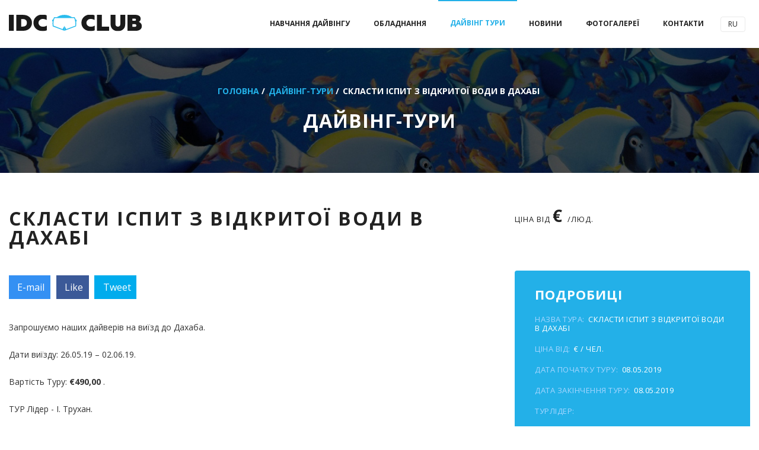

--- FILE ---
content_type: text/html; charset=utf-8
request_url: https://divecentre.com.ua/ua/viewtours/280
body_size: 6553
content:
<!DOCTYPE html>
<html lang="uk">
  <head>
    <meta charset="utf-8">
	<meta name="apple-mobile-web-app-capable" content="yes" />
	<meta name="viewport" content="width=device-width, initial-scale=1, maximum-scale=1.0, user-scalable=no">
	<meta name="format-detection" content="telephone=no" />
    <meta name="google-site-verification" content="90LEW-mVtROQEpDYV4GT-GyE6mu7B2-7PW6iMPuAen4" />
	<meta name="verify-a" value="579266b345a814f3c513">
	<meta name="keywords" content="">
	<meta name="description" content="">
    <meta name="resource-type" content="document">
    <meta name="robots" content="index,follow" >
    <meta name="geo.placename" content="просп. Повітрофлотський, 2, Київ, Україна" />
    <meta name="geo.position" content="50.444177;30.478212" />
    <meta name="geo.region" content="UA-Київ" />
    <meta name="ICBM" content="50.444177, 30.478212" />
    <meta name="document-state" content="dynamic">
    <meta name="revizit-after" content="1 days"> 

	<link hreflang="uk" href="https://divecentre.com.ua/ua/viewtours/280" rel="alternate">
	<link hreflang="ru" href="https://divecentre.com.ua/viewtours/280" rel="alternate">
	
<meta itemprop="name" content="Скласти іспит з відкритої води в Дахабі">
<meta itemprop="description" content=" Запрошуємо наших дайверів на виїзд до Дахаба.   Дати виїзду: 26.05.19 – 02.06.19.   Вартість Туру:  €490,00  .   ТУР Лідер - І. Трухан.    Цілі виїзду:     Здавання Відкритої води...">
<meta itemprop="image" content="https://divecentre.com.ua/modules/images/768ed7dee5cc5addf43e97482002f317.jpg">
<meta property="og:title" content="Скласти іспит з відкритої води в Дахабі"/> 
<meta property="og:type" content="article"/>
<meta property="og:url" content="https://divecentre.com.ua/viewtours/280"/>
<meta property="og:description" content=" Запрошуємо наших дайверів на виїзд до Дахаба.   Дати виїзду: 26.05.19 – 02.06.19.   Вартість Туру:  €490,00  .   ТУР Лідер - І. Трухан.    Цілі виїзду:     Здавання Відкритої води..." /> 
<meta property="og:image" content="https://divecentre.com.ua/modules/images/768ed7dee5cc5addf43e97482002f317.jpg"/> 
<meta property="og:site_name" content="Київський центр навчання підводному плаванню IDC-club"/>
<link rel="image_src" href="https://divecentre.com.ua/modules/images/768ed7dee5cc5addf43e97482002f317.jpg" />
   
	<link rel="shortcut icon" href="/favicon.ico"/> 

	<link href="/images/20285/css/bootstrap.min.css" rel="stylesheet" type="text/css"/>
	<link href="/images/20285/css/jquery-ui.structure.min.css" rel="stylesheet" type="text/css"/>
	<link href="/images/20285/css/jquery-ui.min.css" rel="stylesheet" type="text/css"/>
    <link href="/images/20285/css/magnific-popup.css" rel="stylesheet" type="text/css"/>
	<!--<link href="https://maxcdn.bootstrapcdn.com/font-awesome/4.3.0/css/font-awesome.min.css" rel="stylesheet" type="text/css">     --> 
	<script src="https://kit.fontawesome.com/6205d3dccb.js" crossorigin="anonymous"></script>  
	<link href="/images/20285/css/style.css?1768769105" rel="stylesheet" type="text/css"/>     
	<title>Скласти іспит з відкритої води в Дахабі</title>
    
<script>
  (function(i,s,o,g,r,a,m){i['GoogleAnalyticsObject']=r;i[r]=i[r]||function(){
  (i[r].q=i[r].q||[]).push(arguments)},i[r].l=1*new Date();a=s.createElement(o),
  m=s.getElementsByTagName(o)[0];a.async=1;a.src=g;m.parentNode.insertBefore(a,m)
  })(window,document,'script','//www.google-analytics.com/analytics.js','ga');

  ga('create', 'UA-41389703-1', 'divecentre.com.ua');
  ga('send', 'pageview');

</script>
	


    <!-- Start: Google Structured Data -->
    <script type="application/ld+json">
        {
            "@context": "https://schema.org",
            "@type": "Organization",
            "url": "https://divecentre.com.ua",
            "logo": "https://divecentre.com.ua/images/20285/svg/idc_logo_23.svg"
        }
    </script>
    <script type="application/ld+json">
        {
            "@context": "https://schema.org",
            "@type": "Organization",
            "name": "Школа дайвинга IDC club",
            "url": "https://divecentre.com.ua",
            "sameAs": [
                "",
                ""
            ]
        }
    </script>
    <script type="application/ld+json">
        {
            "@context": "https://schema.org",
            "@type": "LocalBusiness",
            "image": "https://divecentre.com.ua/images/20285/svg/idc_logo_23.svg",
            "@id": "https://divecentre.com.ua",
            "name": "Школа дайвинга IDC Club",
            "priceRange": "100$ - 1500$",
            "address": {
                "@type": "PostalAddress",
                "streetAddress": "пр-т Повітрофлотський, 10",
                "addressLocality": "Київ",
                "addressRegion": "Київська",
                "postalCode": "03087",
                "addressCountry": "UA"
            },
            "geo": {
                "@type": "GeoCoordinates",
                "latitude": 50.44377768,
                "longitude": 30.47471082
            },
            "url": "https://divecentre.com.ua",
            "telephone": "+380505082125"
        }
    </script>
    
      </head>
<body data-color="theme-3">
	 
<div class="loading sea">
	<div class="loading-center">
		<div class="loading-center-absolute">
			<div class="object object_four"></div>
			<div class="object object_three"></div>
			<div class="object object_two"></div>
			<div class="object object_one"></div>
		</div>
	</div>
</div>
  
<header class="color-1 hovered menu-3">
   <div class="container">
   	  <div class="row">
   	  	 <div class="col-md-12">
  	  	    <div class="nav"> 
   	  	    <a href="https://divecentre.com.ua/ua" class="logo">
   	  	    	<img src="/images/20285/svg/idc_logo_23.svg" alt="IDC Club">
   	  	    </a>
   	  	    <div class="nav-menu-icon">
		      <a href="#"><i></i></a>
		    </div>
   	  	 	<nav class="menu">
			  	<ul>
					<li class="type-1">
						<a href="#">Навчання дайвінгу<span class="fa fa-angle-down"></span></a>
						<ul class="dropmenu">
                        	<li><a href="/ua/diver-training.htm">Навчання дайвінгу</a></li>
							<li><a href="/ua/catalog-of-courses.htm">Каталог курсів</a></li>
                            <li><a href="/ua/o-nas.htm">Наша команда</a></li>
                            <li><a href="/ua/partnership.htm">Співпраця</a></li>
                            <li><a href="/ua/price.htm">Прайс лист</a></li>
                            <li><a href="/ua/articles.htm">Статті</a></li>
							<li><a href="/ua/diving_v_odesse.htm">Дайвінг у Одесі</a></li>
                            <li><a href="/ua/faq.htm">FAQ</a></li>

						</ul>
					</li>
					<li class="type-1"><a href="#">Обладнання<span class="fa fa-angle-down"></span></a>
						<ul class="dropmenu">
							<li><a href="/ua/sale-of-equipment.htm">Продаж спорядження</a></li>
                            <li><a href="/ua/equipment-rental.htm">Прокат спорядження</a></li>
                            <li><a href="/ua/service-and-repair.htm">Сервіс та ремонт</a></li>
						</ul>
					</li>
					<li class="type-1 active"><a href="/ua/diving-tours.htm">Дайвінг тури</a></li>
					<li class="type-1"><a href="/ua/news.htm">Новини</a></li>
					<li class="type-1"><a href="/ua/photo.htm">Фотогалереї</a></li>
					<li class="type-1"><a href="/ua/contacts.htm">Контакти</a></li>
					<li class="type-1"><a href="https://divecentre.com.ua/viewtours/280" class="lang_selector">RU</a></li>
			  	</ul>
		   </nav>
		   </div>
   	  	 </div>
   	  </div>
   </div>
  </header>
	
<!-- INNER-BANNER -->
<div class="inner-banner style-6">
	<img class="center-image" src="/images/20285/image/bg-1.jpg" alt="">
	<div class="vertical-align">
		<div class="container">
			<div class="row">
				<div class="col-xs-12 col-md-8 col-md-offset-2">
		  			<ul class="banner-breadcrumb color-white clearfix">
		  				<li><a class="link-blue-2" href="https://divecentre.com.ua/ua">Головна</a> /</li>
                                                <li><a class="link-blue-2" href="/ua/diving-tours.htm">Дайвінг-тури</a> /</li>
                        <li><span>Скласти іспит з відкритої води в Дахабі</span></li>
                        		  			</ul>
		  			<h2 class="color-white">Дайвінг-тури</h2>
  				</div>
			</div>
		</div>
	</div>
</div>

<!-- DETAIL WRAPPER -->
<div class="detail-wrapper">
	<div class="container">
		<div class="detail-header">
			<div class="row">
				<div class="col-xs-12 col-sm-8">
					<h2 class="detail-title color-dark-2">Скласти іспит з відкритої води в Дахабі</h2>
			    </div>
			    <div class="col-xs-12 col-sm-4">
			    	<div class="detail-price color-dark-2">ціна від  <span class="color-dr-blue"> &euro; </span> /люд.</div>
			    </div>
	       	</div>
       	</div>
       	<div class="row padd-60">
       		<div class="col-xs-12 col-md-8">
				<div class="detail-content-block">
					
						
					<div id="share"></div>

<p>Запрошуємо наших дайверів на виїзд до Дахаба.</p><p> Дати виїзду: 26.05.19 – 02.06.19.</p><p> Вартість Туру: <strong>€490,00</strong> .</p><p> ТУР Лідер - І. Трухан.</p><p> <strong>Цілі виїзду:</strong></p><ul><li> Здавання Відкритої води новими дайверами за курсом SSI OWD.</li><li> Продовжене навчання програм спецкурсів SSI.</li><li> Навчання Інструкторів зі спеціалізацій (Instructorspecialty SSI).</li><li> Обов&#39;язкові занурення на знакових місцях Дахаба: <strong>Canyon, The Bells та Blue hole</strong> .</li><li> Можливість здійснити 2 занурення на SS Thistlegorm (за наявності достатньої кількості бажаючих).</li><li> Відпочинок, під водою та на поверхні.</li><li> Забезпечення: оренда повного комплекту спорядження для дайвінгу та сноркелінгу, інструктор клубу Іван Трухн.</li><li> Для дайверів, які проходитимуть навчання: <strong>прокат спорядження – без оплати</strong> </strong&gt;.</li></ul><p> <strong>У вартість включено:</strong></p><ul><li> Авіапереліт: Київ - Шарм-ель-Шейх - Київ.</li><li> Проживання у готелі Hotel Planet Oasis у двомісному номері STD, харчування – Сніданок.</li><li> Трансфер: Шарм-ель-Шейх – Дахаб – Шарм-ель-Шейх</li></ul><p> <strong>У вартість не включено:</strong></p><ul><li> Дайв-пакет: 5 днів, 11 занурень: 4 дні з берега та 1 день з корабля (GabrelBint), 1 нічне занурення з домашнього рифу (балони 12л, Nitrox: 28 і 32, вантажі, гайдинг, трансфер до місць занурень та назад) – <strong>€225</strong></li><li> Дайв-страхування: <strong>€15</strong></li><li> Навчання спеціалізаціям SSI: Advanced Open Water Diver, Advanced Adventurer, Extended Range.</li><li> Додаткове занурення на домашньому рифі: € <strong>16</strong></li></ul><p> <strong><strong>Залишилося</strong> небагато</strong>про місця, поспішайте.</p>

<div class="filter-content row popup-gallery">
		<div class="grid-sizer col-mob-12 col-xs-6 col-sm-4 no-padding"></div>

</div> 				</div>
				<div class="detail-content-block">
                                                                        
				</div>
       		</div>

       		<div class="col-xs-12 col-md-4">
       			<div class="right-sidebar">
                	       				<div class="detail-block bg-dr-blue-2">
       					<h4 class="color-white">Подробиці</h4>
       					<div class="details-desc">
							<p class="color-blue-5">Назва тура: <span class="color-white">Скласти іспит з відкритої води в Дахабі</span></p>
							<p class="color-blue-5">Ціна від: <span class="color-white">€  / чел.</span></p>
							<p class="color-blue-5">Дата початку туру:  <span class="color-white">08.05.2019</span></p>
                            <p class="color-blue-5">Дата закінчення туру:  <span class="color-white">08.05.2019</span></p>
							<p class="color-blue-5">Турлідер: <span class="color-white"></span></p>
							<p class="color-blue-5">Кратко про тур: <span class="color-white">Запрошуємо наших дайверів на виїзд до Дахаба.</span></p>
						</div>
       				</div>
                    																				

					<div class="help-contact bg-grey-2" style="margin-bottom:30px">
						<h4 class="color-dark-2">Зацікавилися дайвінгом і хочете дізнатися подробиці?</h4>
						<p class="color-grey-2">Якщо у вас є бажання стати дайвером, якщо ви хочете записатися чи уточнити якісь нюанси?</p>
						<p><a href="#" class="c-button bg-sea hv-sea-o" data-toggle="modal" data-target="#myModal">Замовте зворотній дзвінок</a></p>
						<p class="color-grey-2">Телефонуйте або пишіть – наші фахівці з радістю допоможуть Вам.</p>
						<a class="help-phone color-dark-2 link-dr-blue-2" href="tel:+380442403606">
							<i class="fa fa-mobile" aria-hidden="true"></i>
							<!--<img src="/images/20285/img/detail/phone24-dark-2.png" alt="">-->
							+38 (044) 240-36-06
						</a>
						<a class="help-mail color-dark-2 link-dr-blue-2" href="mailto:ivankatran.it@gmail.com">
							<i class="fa fa-envelope-o" aria-hidden="true"></i>
							<!--<img src="/images/20285/img/detail/letter-dark-2.png" alt="">-->
							ivankatran.it@gmail.com
						</a>
					</div>	
                    									      				
       			</div>       			
       		</div>
       	</div>
	</div>
</div>
              

<footer class="bg-dark type-2">
    	<div class="container">
    		<div class="row">
    			<div class="col-lg-6 col-md-6 col-sm-6 col-xs-12">
    				<div class="footer-block">
    					<img src="/images/20285/svg/idc_logo_w_23.svg" alt="IDC Club" class="logo-footer">
						<div class="f_text color-grey-7">Київський центр навчання підводному плаванню IDC-club пропонує всім бажаючим поринути у таємничий підводний світ, отримати навички для заняття 
							дивовижним видом спорту, пройшовши навчання на базі нашого дайвінг-центру. Більше 7 років ми викладаємо курси дайвінгу, щоб ви могли відмінно відпочити, 
							використовуючи отримані у нас знання для повноцінних занурень в морські та океанічні глибини. У дайвінг-центрі працюють досвідчені інструктори, справжні 
							майстри підводного плавання, які щодня відточують свою майстерність та нескінченно віддані улюбленій справі.</div>
    					<div class="footer-share">
    						<a href="https://www.facebook.com/divecentre.itc" target="_blank">
								<i class="fa fa-facebook-f" aria-hidden="true"></i>
							</a>
    						<a href="viber://chat?number=%2B380504623606">
								<i class="fab fa-viber" aria-hidden="true"></i>
							</a>
    						<a href="https://t.me/Idcclub">
								<i class="fa fa-telegram" aria-hidden="true"></i>
							</a>
    					</div>
    				</div>
    			</div>

    			<div class="col-lg-3 col-md-3 col-sm-3 col-xs-12">
    			   <div class="footer-block">
					<h6>Категорії</h6>
					<a href="/ua/catalog-of-courses.htm" class="tags-b">каталог курсів</a>
					<a href="/ua/faq.htm" class="tags-b">faq</a>
					<a href="/ua/o-nas.htm" class="tags-b">наша команда</a>
					<a href="/ua/price.htm" class="tags-b">прайс-лист</a>
					<a href="/ua/articles.htm" class="tags-b">статті</a>
					<a href="/ua/sale-of-equipment.htm" class="tags-b">Продаж спорядження</a>
					<a href="/ua/equipment-rental.htm" class="tags-b">Прокат спорядження</a>
					<a href="/ua/news.htm" class="tags-b">Новини</a>
					<a href="/ua/service-and-repair.htm" class="tags-b">Сервіс та ремонт</a>
					<a href="/ua/contacts.htm" class="tags-b">Контакти</a>
					<a href="/ua/diving-tours.htm" class="tags-b">Дайвінг тури</a>
					<a href="/ua/photo.htm" class="tags-b">Фотогалереї</a>
				   </div>
				</div>
				<div class="col-lg-3 col-md-3 col-sm-3 col-xs-12">
                   <div class="footer-block">
                     <h6>Контакти</h6>
                       <div class="contact-info">
                        <div class="contact-line color-grey-3"><i class="fa fa-map-marker"></i><span>м. Київ, пр-т Повітрофлотський, 10</span></div>
						<div class="contact-line color-grey-3"><i class="fa fa-phone"></i><a href="tel:+380442403606">+38 (044) 240-36-06</a></div>
                        <div class="contact-line color-grey-3"><i class="fa fa-phone"></i><a href="tel:+380504623606">+38 (050) 462-36-06</a></div>
                        <div class="contact-line color-grey-3"><i class="fa fa-phone"></i><a href="tel:+380505082125">+38 (050) 508-21-25</a></div>
                        <div class="contact-line color-grey-3"></div>
						<div class="contact-line color-grey-3"><i class="fa fa-envelope-o"></i><a href="mailto:ivankatran.it@gmail.com">ivankatran.it@gmail.com</a></div>									
						
					</div>
				   </div> 
				</div>
    		</div>
    	</div>
    	<div class="footer-link bg-black">
    	  <div class="container">
    	  	<div class="row">
    	  		<div class="col-md-9">
    	  		    <div class="copyright">
						<span>&copy; 2000 - 2026 Центр навчання підводного плавання IDC club</span>
					</div>
    	  		</div>
    	  		<div class="col-md-3">
    	  		    <div class="copyright">
						<span>&copy; 2016, Розробка: <a href="#">Blank Studio</a></span>
					</div>
    	  		</div>
    	  	</div>
    	  </div>
    	</div>
    </footer>  

		<!-- Modal -->
		<div id="myModal" class="modal fade" role="dialog">
			<div class="modal-dialog">
		
			<!-- Modal content-->
			<div class="modal-content">
				<div class="modal-header">
				<button type="button" class="close" data-dismiss="modal">&times;</button>
				<h4 class="modal-title">Зворотній дзвінок</h4>
				</div>
				<div class="modal-body">
					<div class="container">
						<div class="row">
							<div class="col-xs-12 col-sm-12">
								<form class="contact-form js-contact-form" action="/ua/formsender" method="POST">
									<div class="row">
										<div class="col-xs-12 col-sm-12 text-center mb-40">
											<h3>Заповніть поля форми та ми вам передзвонимо</h3>
										</div>
										<div class="col-xs-12 col-sm-6">
											<div class="input-style-1 type-2 color-2">
												<input type="text" name="name" required="" placeholder="Введіть Ваше ім'я *">
											</div>
										</div>
										<div class="col-xs-12 col-sm-6">
											<div class="input-style-1 type-2 color-2">
												<input type="text" name="phone" required="" placeholder="Введіть Ваш телефон *">
											</div>
										</div>	
										<!--
										<div class="col-xs-12 col-sm-6">
											<div class="input-style-1 type-2 color-2">
												<input type="email" name="email" placeholder="Введите Ваш email">
											</div>
										</div>-->
	
	
										<div class="col-xs-12 text-center mb-40">
											<button type="submit" class="c-button bg-dr-blue-2 hv-dr-blue-2-o main_button"><span>&nbsp;&nbsp;Передзвоніть мені&nbsp;&nbsp;</span></button>
										</div>
										
									</div>					
								</form>
								<div class="ajax-result">
								<div class="success"></div>
								<div class="error"></div>
								</div>
								<div class="ajax-loader"></div>
							</div>
						</div>
					</div>
				</div>
			</div>
		
			</div>
		</div>

		  
<!-- Global site tag (gtag.js) - Google Analytics -->
<script async src="https://www.googletagmanager.com/gtag/js?id=UA-130427962-1"></script>
<script>
  window.dataLayer = window.dataLayer || [];
  function gtag(){dataLayer.push(arguments);}
  gtag('js', new Date());

  gtag('config', 'UA-130427962-1');
</script>

<script src="/images/20285/js/jquery-2.1.4.min.js"></script>
<script src="/images/20285/js/bootstrap.min.js"></script>
<script src="/images/20285/js/jquery-ui.min.js"></script>
<script src="/images/20285/js/idangerous.swiper.min.js"></script>
<script src="/images/20285/js/jquery.viewportchecker.min.js"></script>
<script src="/images/20285/js/isotope.pkgd.min.js"></script>
<script src="/images/20285/js/jquery.mousewheel.min.js"></script>

<link href="/images/20285/css/jssocials.css?v=1" rel="stylesheet" type="text/css" />
<link href="/images/20285/css/jssocials-theme-flat.css" rel="stylesheet" type="text/css" />
<script type="text/javascript" src="/images/20285/js/jssocials.min.js?v=1"></script>


<script src="/images/20285/js/jquery.magnific-popup.min.js"></script>
<script src="/images/20285/js/jquery.circliful.min.js"></script>
<script src="/images/20285/js/all.js?1768769105"></script>
</body>
</html>	<!-- (2026-01-18 22:45:05) 0.108168 !-->

--- FILE ---
content_type: text/css
request_url: https://divecentre.com.ua/images/20285/css/style.css?1768769105
body_size: 54498
content:


@charset "UTF-8";

@import url(https://fonts.googleapis.com/css?family=Open+Sans:400,300,600,700,800,400italic);

/*-------------------------------------------------------------------------------------------------------------------------------*/
/* 02 - RESET STYLES */
/*-------------------------------------------------------------------------------------------------------------------------------*/
html, body, div, span, applet, object, iframe, h1, h2, h3, h4, h5, h6, p, blockquote, pre, a, abbr, acronym, address, big, cite, code, del, dfn, em, img, ins, kbd, q, s, samp, small, strike, strong, sub, sup, tt, var, b, u, i, center, dl, dt, dd, ol, ul, li, fieldset, form, label, legend, table, caption, tbody, tfoot, thead, tr, th, td, article, aside, canvas, details, embed, figure, figcaption, footer, header, hgroup, menu, nav, output, ruby, section, summary, time, mark, audio, video { margin: 0; padding: 0; border: 0; font-size: 100%; font: inherit; vertical-align: baseline; }

article, aside, details, figcaption, figure, footer, header, hgroup, menu, nav, section { display: block; }

blockquote, q { quotes: none; }

blockquote:before, blockquote:after, q:before, q:after { content: ''; content: none; }

body * { -webkit-text-size-adjust: none; }

.clear { clear: both; overflow: hidden; height: 0px; font-size: 0px; display: block; }

input:focus, select:focus, textarea:focus, button:focus { outline: none; -moz-box-shadow: none; box-shadow: none; }

input, textarea, select { -webkit-appearance: none; -moz-border-radius: 0; border-radius: 0; outline: none; border: 0px none; outline: none; transition: all 0.3s ease-in; -moz-transition: all 0.3s ease-in; -o-transition: all 0.3s ease-in; -webkit-transition: all 0.3s ease-in; -ms-transition: all 0.3s ease-in; font-family: 'Source Sans Pro', sans-serif; background: none; }

a, a:link, a:visited, a:active, a:hover { cursor: pointer; text-decoration: none; outline: none; }

a { text-decoration: none; color:#23b0e8; }

iframe { border: none; outline: none; width: 100%; }

ul { list-style: none; }

button { background: none; border: 0px none; }

::-webkit-input-placeholder { color: #fff; opacity: 0.6; }

::-moz-placeholder { color: #fff; opacity: 0.6; }

:-moz-placeholder { color: #fff; opacity: 0.6; }

:-ms-input-placeholder { color: #fff; opacity: 0.6; }

/*-------------------------------------------------------------------------------------------------------------------------------*/
/* 03 - LOADING */
/*-------------------------------------------------------------------------------------------------------------------------------*/
.loading { background-color: #fff; height: 100%; width: 100%; position: fixed; z-index: 5000; margin-top: 0px; top: 0px; left: 0px; overflow: hidden;}

.loading-center { width: 100%; height: 100%; position: relative; }

.loading-center-absolute { position: absolute; left: 50%; top: 50%; height: 200px; width: 200px; margin-top: -100px; margin-left: -100px; -ms-transform: rotate(-135deg); -webkit-transform: rotate(-135deg); -moz-transform: rotate(-135deg); -o-transform: rotate(-135deg); transform: rotate(-135deg); -ms-transform: rotate(-135deg); }

.object { -moz-border-radius: 50% 50% 50% 50%; border-radius: 50% 50% 50% 50%; position: absolute; border-top: 5px solid #ff6600; border-bottom: 5px solid transparent; border-left: 5px solid #ff6600; border-right: 5px solid transparent; -webkit-animation: animate 2s infinite; -o-animation: animate 2s infinite; animation: animate 2s infinite; -moz-animation: animate 2s infinite; -ms-animation: animate 2s infinite; }

.object_one { left: 75px; top: 75px; width: 50px; height: 50px; }

.object_two { left: 65px; top: 65px; width: 70px; height: 70px; -webkit-animation-delay: 0.2s; -o-animation-delay: 0.2s; animation-delay: 0.2s; -moz-animation-delay: 0.2s; -ms-animation-delay: 0.2s; }

.object_three { left: 55px; top: 55px; width: 90px; height: 90px; -webkit-animation-delay: 0.4s; -o-animation-delay: 0.4s; animation-delay: 0.4s; -moz-animation-delay: 0.4s; -ms-animation-delay: 0.4s; }

.object_four { left: 45px; top: 45px; width: 110px; height: 110px; -webkit-animation-delay: 0.6s; -o-animation-delay: 0.6s; animation-delay: 0.6s; -moz-animation-delay: 0.6s; -ms-animation-delay: 0.6s; }

@-webkit-keyframes animate { 50% { -ms-transform: rotate(360deg) scale(0.8);
    -webkit-transform: rotate(360deg) scale(0.8);
    transform: rotate(360deg) scale(0.8); } }

@-moz-keyframes animate { 50% { -ms-transform: rotate(360deg) scale(0.8);
    -webkit-transform: rotate(360deg) scale(0.8);
    transform: rotate(360deg) scale(0.8);
    -moz-transform: rotate(360deg) scale(0.8); } }

@-o-keyframes animate { 50% { -ms-transform: rotate(360deg) scale(0.8);
    -webkit-transform: rotate(360deg) scale(0.8);
    -o-transform: rotate(360deg) scale(0.8);
    transform: rotate(360deg) scale(0.8); } }

@keyframes animate { 50% { -ms-transform: rotate(360deg) scale(0.8);
    -webkit-transform: rotate(360deg) scale(0.8);
    -moz-transform: rotate(360deg) scale(0.8);
      -o-transform: rotate(360deg) scale(0.8);
      transform: rotate(360deg) scale(0.8); } }

.loading.orange .object { border-top: 5px solid #ff6600; border-left: 5px solid #ff6600; }

.loading.blue .object { border-top: 5px solid #23b0e8; border-left: 5px solid #23b0e8; }

.loading.blue-2 .object { border-top: 5px solid #1593d0; border-left: 5px solid #1593d0; }

.loading.dr-blue .object { border-top: 5px solid #2D3E50; border-left: 5px solid #2D3E50; }

.loading.dr-blue-2 .object { border-top: 5px solid #022c54; border-left: 5px solid #022c54; }

.loading.green .object { border-top: 5px solid #66BB6A; border-left: 5px solid #66BB6A; }

.loading.sea .object { border-top: 5px solid #00e5ff; border-left: 5px solid #00e5ff; }

.loading.red .object { border-top: 5px solid #ef4836; border-left: 5px solid #ef4836; }

.loading.red-3 .object { border-top: 5px solid #d73240; border-left: 5px solid #d73240; }

/*-------------------------------------------------------------------------------------------------------------------------------*/
/* 04 - GLOBAL SETTINGS */
/*-------------------------------------------------------------------------------------------------------------------------------*/
.bg { position: absolute; left: 0px; top: 0px; width: 100%; height: 100%; overflow: hidden; }

.bg img { position: absolute; top: 0px; width: 100%; height: 100%; }

.bg video { position: absolute; }

.bg-bg { background-position: 50% 0px; background-repeat: no-repeat; -moz-background-size: cover; background-size: cover; }

.bg-bg-bag { background-attachment: scroll; -moz-background-origin: initial; background-origin: initial; -moz-background-clip: initial; background-clip: initial; -moz-background-size: cover; background-size: cover; background-repeat: no-repeat; background-position: 50% 0; position: relative; }

.bg-bg-chrome { background-position: 50% 50%; background-repeat: no-repeat; background-attachment: scroll; -moz-background-size: cover; -ms-background-size: cover; background-size: cover; }

.bg-bg-chrome.act { position: absolute; }

.clip { clip: rect(auto, auto, auto, auto); height: 100%; position: absolute; width: 100%; }

.background-block { -moz-background-size: cover; background-size: cover; background-position: center center; }

body.background-block { background-repeat: no-repeat; background-position: center center; background-attachment: fixed; -moz-background-size: cover; background-size: cover; }

.img-full { display: block; width: 100%; }

.full-width { position: relative; float: left; width: 100%; }

.full-height { height: 100vh; position: relative; float: left; width: 100%; }

.vertical-center { -webkit-transform: translateY(-50%); -moz-transform: translateY(-50%); -o-transform: translateY(-50%); -ms-transform: translateY(-50%); transform: translateY(-50%); top: 50%; position: absolute; }

.vertical-align { -webkit-transform: translateY(-50%); -moz-transform: translateY(-50%); -o-transform: translateY(-50%); -ms-transform: translateY(-50%); transform: translateY(-50%); top: 50%; position: absolute; width: 100%; left: 0px; }

.vertical-align.p-148 { margin-top: 35px; }

.vertical-bottom { position: absolute; bottom: 0px; left: 0px; width: 100%; }

.vertical-top { position: absolute; left: 0px; top: 0px; width: 100%; }

.table-view { height: 100%; width: 100%; display: table; }

.row-view { display: table-row; }

.cell-view { display: table-cell; vertical-align: middle; }

.row10 { margin-right: -5px; margin-left: -5px; }

.col10 { padding-right: 5px; padding-left: 5px; }

.row30 { margin-right: -30px; margin-left: -30px; }

.wide-container { position: relative; padding-right: 30px; padding-left: 30px; margin-right: auto; margin-left: auto; }

.no-padd > div { padding-left: 0px; padding-right: 0px; }

/*-------------------------------------------------------------------------------------------------------------------------------*/
/* 05 - TEXT STYLE */
/*-------------------------------------------------------------------------------------------------------------------------------*/
body { font-family: 'Open Sans', sans-serif; position: relative;}
h1 { font-size: 36px; font-weight: 700; line-height: 40px; text-transform: uppercase; letter-spacing: 5px; margin: 0 0 20px 0; }
h2 { font-size: 32px; line-height: 32px; font-weight: 700; text-transform: uppercase; letter-spacing: 5px; }
h3 { font-size: 22px; line-height: 30px; font-weight: 700; text-transform: uppercase; letter-spacing: 2px; }
h4 { font-size: 16px; line-height: 22px; font-weight: 400; text-transform: uppercase; letter-spacing: 1px; }
h5 { font-size: 14px; line-height: 18px; font-weight: 400; letter-spacing: 1px; }
h6 { font-size: 13px; line-height: 16px; font-weight: 700; text-transform: uppercase; letter-spacing: 1px; }
p { font-size: 14px; line-height: 26px; font-weight: 400;}
ul li {     
    font-size: 14px;
    line-height: 26px;
    font-weight: 400;
    padding: 0 0 0 0px;

}
ol li { font-size: 16px; line-height: 32px; font-weight: 300; list-style-position: outside; }
b, strong { font-weight: 700; }
.thin { font-weight: 300; }
.normal { font-weight: 400; }
.medium { font-weight: 600; }
.bold { font-weight: 700; }
.ex-bold { font-weight: 800; }
.text-left { text-align: left; }
.text-right { text-align: right; }
.text-center { text-align: center; }
.tt { text-transform: uppercase; }
.bg-white { background: #fff; }
.bg-black-o { background: rgba(0, 0, 0, 0.2); }
.bg-dark { background: #1b1b1b; }
.bg-dark-2 { background: #343434; }
.bg-black { background: #141414; }
.bg-aqua { background: #ff6600; }
.bg-orange { background: #ff6600; }
.bg-dr-blue { background: #2d3e50; }
.bg-blue { background: #23b0e8; }
.bg-blue-light { background: rgba(35, 176, 232, 0.6); }
.bg-blue-2 { background: #1593d0; }
.bg-blue-3 { background: #206ab0; }
.bg-blue-7 { background: #1e4389; }
.bg-blue-8 { background: #28a9e2; }
.bg-dr-blue-2 { background: #022c54; }
.bg-bluejeans { background: #5d9cec; }
.bg-sea { background: #00e5ff; }
.bg-green { background: #66bb6a; }
.bg-grey-2 { background: #f8f8f8; }
.bg-grey-3 { background: #bebebe; }
.bg-grey-6 { background: #f1f1f1; }
.bg-red { background: #ef4836; }
.bg-red-3 { background: #d73240; }
.bg-dark-blue {background: #022c54;}
.color-white { color: #fff; }
.color-white-op { color: rgba(255, 255, 255, 0.6); }
.color-dark { color: #000; }
.color-dark-2 { color: #222; }
.color-dark-2-light { color: rgba(34, 34, 34, 0.6); }
.color-grey { color: #b9b9b9; }
.color-grey-2 { background: #f8f8f8; }
.color-grey-3 { color: #bebebe; }
.color-grey-4 { color: #cdcdcd; }
.color-grey-5 { color: #a4a4a4; }
.color-grey-6 { color: #f1f1f1; }
.color-grey-7 { color: #777777; }
.color-grey-8 { color: #999999; }

.color-grey-9 { color: #bfbfbf; }

.color-yellow { color: #ffde00; }

.color-aqua { color: #ff6600; }

.color-orange { color: #ff6600; }

.color-blue { color: #23b0e8; }

.color-blue-2 { color: #1593d0; }

.color-blue-3 { color: #206ab0; }

.color-blue-4 { color: #bde9ff; }

.color-blue-5 { color:#A5D6FF; }

.color-blue-6 { color: #28a9e2; }

.color-blue-7 { color: #1e4389; }

.color-blue-8 { color: #28a9e2; }

.color-dr-blue-2 { color: #022c54; }

.color-sea { color: #F00; }

.color-white-light { color: rgba(255, 255, 255, 0.6); }

.color-green { color: #66bb6a; }

.color-dark-green { color: #002222; }

.color-red { color: #ef4836; }

.color-red-2 { color: #ff1515; }

.color-red-3 { color: #d73240; }

.color-pink { color: #ffc0c5; }

.link-dark-2:hover { color: #222; }

.link-white:hover { color: #fff; }

.link-blue:hover { color: #23B0E8; }

.link-blue-2:hover { color: #1593d0; }

.link-dr-blue:hover { color: #2d3e50; }

.link-dr-blue-2:hover { color: #022C54; }

.link-aqua:hover { color: #ff6600; }

.link-red:hover { color: #ef4836; }

.link-red-3:hover { color: #d73240; }

.link-green:hover { color: #66BB6A; }

.link-sea:hover { color: #00e5ff; }

.fl { float: left; }

.fr { float: right; }

.dis-in { display: inline-block; }

.f-14 { font-size: 14px; line-height: 24px; display: inline-block; }

.f-32 { font-size: 32px; }

.no-margin { margin-left: 0; margin-right: 0; }

.no-padding { padding-left: 0; padding-right: 0; }

.padd-0 { padding: 0px; }

.padd-10 { padding: 10px; }

.padd-15 { padding: 15px; }

.padd-40 { padding-bottom: 40px; }

.padd-70-70 { padding-top: 70px; padding-bottom: 70px; }

.padd-70-0 { padding-top: 70px; }

.padd-80 { padding-bottom: 80px; }

.padd-90 { padding-bottom: 90px; }

.padd-90-90 { padding: 90px 0px; }

.padd-94-94 { padding: 94px 0px; }

.padd-100 { padding: 100px 0px; }

.padd-110 { padding: 110px 0px; }

.padd-120 { padding-bottom: 120px; }

.col-no-padd > div { padding-left: 0px; padding-right: 0px; }

.vert-title { margin-top: -275px; }

.min-324 { max-width: 324px; }

.min-204 { max-width: 204px; }

.min-154 { min-height: 100px; }

.w_50 { width: 50%; position: relative; display: inline-block; }

.h_100 { height: 100%; }

.h_50 { height: 50%; }

/*.radius-0 { -moz-border-radius: 0px; border-radius: 0px; }*/

.radius-3 { -moz-border-radius: 3px; border-radius: 3px; overflow: hidden; }

.radius-4 { -moz-border-radius: 4px; border-radius: 4px; overflow: hidden; }

.radius-5 { -moz-border-radius: 5px; border-radius: 5px; overflow: hidden; }

.radius-5 .tour-layer { -moz-border-radius: 5px; border-radius: 5px; overflow: hidden; }

.input-style-1 { position: relative; float: left; display: block; width: 100%; }
.input-style-1.input-style-2 input {padding: 0px 25px; font-size: 14px;}

.input-style-1 img { position: absolute; left: 25px; top: 50%; -webkit-transform: translateY(-50%); -moz-transform: translateY(-50%); -ms-transform: translateY(-50%); -o-transform: translateY(-50%); transform: translateY(-50%); }

.input-style-1 input { width: 100%; border: 1px solid rgba(255, 255, 255, 0.5); -moz-border-radius: 25px; border-radius: 25px; background: none; height: 50px; padding: 0px 20px 0px 50px; color: #fff; }

.submit input { padding: 21px 20px; letter-spacing: 1px; }

.input-style-1.color-2 input { border-color: rgba(219, 219, 219, 0.6); color: rgba(34, 34, 34, 0.6); }

.input-style-1.color-2 input::-webkit-input-placeholder { color: rgba(34, 34, 34, 0.6); opacity: 1; }

.input-style-1.color-2 input::-moz-placeholder { color: rgba(34, 34, 34, 0.6); opacity: 1; }

.input-style-1.color-2 input:-moz-placeholder { color: rgba(34, 34, 34, 0.6); opacity: 1; }

.input-style-1.color-2 input:-ms-input-placeholder { color: rgba(34, 34, 34, 0.6); opacity: 1; }

.input-style-1.color-3 input { border-color: #f8f8f8; background: #f8f8f8; color: #b9b9b9; opacity: 1; }

.input-style-1.color-3 input::-webkit-input-placeholder { color: #b9b9b9; opacity: 1; }

.input-style-1.color-3 input::-moz-placeholder { color: #b9b9b9; opacity: 1; }

.input-style-1.color-3 input:-moz-placeholder { color: #b9b9b9; opacity: 1; }

.input-style-1.color-3 input:-ms-input-placeholder { color: #b9b9b9; opacity: 1; }

.input-style-1.color-4 input { border-color: #fff; background: #fff; color: #b9b9b9; opacity: 1; }

.input-style-1.color-4 input::-webkit-input-placeholder { color: #b9b9b9; opacity: 1; }

.input-style-1.color-4 input::-moz-placeholder { color: #b9b9b9; opacity: 1; }

.input-style-1.color-4 input:-moz-placeholder { color: #b9b9b9; opacity: 1; }

.input-style-1.color-4 input:-ms-input-placeholder { color: #b9b9b9; opacity: 1; }

.input-style-1.color-5 input { border-color: #dfdfdf; background: #fff; color: #b9b9b9; opacity: 1; }

.input-style-1.color-5 input::-webkit-input-placeholder { color: #b9b9b9; opacity: 1; }

.input-style-1.color-5 input::-moz-placeholder { color: #b9b9b9; opacity: 1; }

.input-style-1.color-5 input:-moz-placeholder { color: #b9b9b9; opacity: 1; }

.input-style-1.color-5 input:-ms-input-placeholder { color: #b9b9b9; opacity: 1; }

.input-style-1.color-6 input { border-color: rgba(223, 223, 223, 0.6); background: transparent; color: rgba(255, 255, 255, 0.6); }

.input-style-1.color-6 input::-webkit-input-placeholder { color: rgba(255, 255, 255, 0.6); opacity: 1; }

.input-style-1.color-6 input::-moz-placeholder { color: rgba(255, 255, 255, 0.6); opacity: 1; }

.input-style-1.color-6 input:-moz-placeholder { color: rgba(255, 255, 255, 0.6); opacity: 1; }

.input-style-1.color-6 input:-ms-input-placeholder { color: rgba(255, 255, 255, 0.6); opacity: 1; }

.input-style-1.b-50 input { font-size: 14px; height: 50px; padding: 0px 20px 0px 44px; }

.input-style-1.b-50 img { left: 22px; }

.input-style-1.type-2 input { padding: 0px 20px 0px 21px; }

.input-style-1.type-2.b-50 input { padding: 0px 20px 0px 21px; }

.input-style-1.brd-0 input { border: none; }

.area-style-1 { display: block; width: 100%; height: 216px; padding: 20px; -moz-border-radius: 4px; border-radius: 4px; }

.area-style-1.type-2 { font-family: 'Open Sans', sans-serif; font-size: 14px; line-height: 18px; font-weight: 400; letter-spacing: 0.5px; height: 110px; padding: 20px; }

.area-style-1.color-1 { border: 1px solid rgba(219, 219, 219, 0.6); }

.area-style-1.color-1::-webkit-input-placeholder { color: rgba(34, 34, 34, 0.6); opacity: 1; }

.area-style-1.color-1::-moz-placeholder { color: rgba(34, 34, 34, 0.6); opacity: 1; }

.area-style-1.color-1:-moz-placeholder { color: rgba(34, 34, 34, 0.6); opacity: 1; }

.area-style-1.color-1:-ms-input-placeholder { color: rgba(34, 34, 34, 0.6); opacity: 1; }

.area-style-1.color-2 { background: #fff; color: #b9b9b9; }

.area-style-1.color-2::-webkit-input-placeholder { color: #b9b9b9; opacity: 1; }

.area-style-1.color-2::-moz-placeholder { color: #b9b9b9; opacity: 1; }

.area-style-1.color-2:-moz-placeholder { color: #b9b9b9; opacity: 1; }

.area-style-1.color-2:-ms-input-placeholder { color: #b9b9b9; opacity: 1; }

.area-style-1.color-3 { background: #f8f8f8; color: #b9b9b9; }

.area-style-1.color-3::-webkit-input-placeholder { color: #b9b9b9; opacity: 1; }

.area-style-1.color-3::-moz-placeholder { color: #b9b9b9; opacity: 1; }

.area-style-1.color-3:-moz-placeholder { color: #b9b9b9; opacity: 1; }

.area-style-1.color-3:-ms-input-placeholder { color: #b9b9b9; opacity: 1; }
.drop-wrap-s-2 .drop span {top: 40px;}
/*-------------------------------------------------------------------------------------------------------------------------------*/
/* 06 - BUTTON STYLE */
/*-------------------------------------------------------------------------------------------------------------------------------*/
.border-white { border: 1px solid #fff; }

.bg-grey { background: #2d3e50; border: 2px solid #2d3e50; }

.c-button { position: relative; display: inline-block; -moz-border-radius: 25px; border-radius: 25px; text-align: center; padding: 16px 20px; font-size: 12px; text-transform: uppercase; line-height: 14px; font-weight: 700; }

.c-button img { vertical-align: middle; margin-right: 5px; }

.c-button.bg-grey:hover { background: none; color: #fff; }

.c-button.bg-white:hover { background: none; color: #fff; }

.c-button:hover .img-hov { opacity: 1; }

.c-button.small { font-size: 12px; padding: 11px 18px; -moz-border-radius: 6px; border-radius: 6px; }

.c-button.big { padding: 17px 20px; }

.c-button.b-26 { height: 26px; font-size: 10px; line-height: 23px; font-weight: 400; padding: 0 15px; letter-spacing: 0.5px; }

.c-button.b-30 { height: 30px; font-family: 'Open Sans', sans-serif; font-size: 10px; line-height: 28px; font-weight: 400; padding: 0 18px; }

.c-button.b-40 { height: 40px; font-size: 10px; line-height: 36px; padding: 0 18px; }

.c-button.b-40.b-1 { line-height: 38px; }

.c-button.b-40 img { position: relative; top: -2px; }

.c-button.b-50 { height: 50px; line-height: 47px; padding: 0 19px; }

.c-button.b-60 { height: 60px; line-height: 54px; padding-top: 0px; padding-bottom: 0px; }

.c-button.b-60 .fa { position: relative; top: 2px; font-size: 20px; margin-right: 5px; }

.c-button.full { width: 100%; padding-left: 5px; padding-right: 5px; }

.c-button.custom-icon .img-hov { display: none; }

.c-button.custom-icon:hover .img-hide { display: none; }

.c-button.custom-icon:hover .img-hov { display: inline; }

.c-button.bg-aqua { color: #fff; border: 2px solid #ff6600; }
.c-button.bg-aqua:hover {background: none; border: 2px solid #fff;}
.c-button.bg-white { color: #2d3e50; border: 2px solid #fff; }

.c-button.bg-green { color: #fff; border: 2px solid #66BB6A; text-transform: uppercase; }

.c-button.bg-red { color: #fff; border: 2px solid #EF4836; }

.c-button.bg-sea { color: #fff; border: 2px solid #00e5ff; }

.c-button.bg-sea-t { color: #222; border: 2px solid #00e5ff; background: transparent; }

.c-button.bg-grey-2 { color: #bebebe; border: 2px solid #f8f8f8; }

.c-button.bg-grey-3-t { background: transparent; color: #eee; border: 2px solid #eee; }

.c-button.bg-grey-3-t1 { background: transparent; color: #bebebe; border: 1px solid #bebebe; }

.c-button.bg-grey-5-t { background: transparent; color: #a4a4a4; border: 2px solid #eaeaea; }

.c-button.bg-blue { color: #fff; border: 2px solid #23b0e8; }

.c-button.bg-blue-t { background: transparent; color: #23b0e8; border: 2px solid #23b0e8; }

.c-button.bg-blue-2 { color: #fff; border: 2px solid #1593d0; }

.c-button.bg-blue-3 { color: #fff; border: 2px solid #206ab0; }

.c-button.bg-blue-7 { color: #fff; border: 2px solid #1e4389; }

.c-button.bg-blue-8 { color: #fff; border: 2px solid #28a9e2; }

.c-button.bg-dr-blue { color: #fff; border: 2px solid #2D3E50; }

.c-button.bg-dr-blue-2 { color: #fff; border: 2px solid #022C54; }

.c-button.bg-tr-1 { color: #fff; border: 2px solid rgba(255, 255, 255, 0.33); }

.c-button.bg-red-3 { color: #fff; border: 2px solid #d73240; }

.c-button.bg-orange { color: #fff; border: 2px solid #FF6600; }

.c-button.color-grey-3 { color: #bebebe; }

.c-button.color-dark-2 { color: #222; }

.c-button.color-dr-blue { color: #2D3E50; }

.c-button.transparent { background: transparent; }

.c-button.brd-grey { border: 2px solid #dedede; }

.c-button.hv-aqua:hover { background: #ff6600; color: #fff; border-color: #ff6600; }

.c-button.hv-aqua-o:hover { background: transparent; color: #ff6600; }

.c-button.hv-white:hover { color: #222; background: #fff; border-color: #fff; }

.c-button.hv-white-o:hover { background: transparent; color: #fff; }

.c-button.hv-green:hover { background: #66BB6A; color: #fff; border-color: #66BB6A; }

.c-button.hv-green-o:hover { background: transparent; color: #66BB6A; }

.c-button.hv-red:hover { background: #EF4836; color: #fff; border-color: #EF4836; }

.c-button.hv-red-o:hover { background: transparent; color: #EF4836; border-color: #EF4836; }

.c-button.hv-sea-t:hover { background: #00e5ff; color: #fff; }

.c-button.hv-sea:hover { background: #00e5ff; color: #fff; border-color: #00e5ff; }

.c-button.hv-sea-o:hover { background: transparent; color: #00e5ff; }

.c-button.hv-grey-3-t:hover { background: #bebebe; color: #fff; }

.c-button.hv-grey-5-t:hover { background: #eaeaea; color: #fff; }

.c-button.hv-blue:hover { background: #23b0e8; color: #fff; border-color: #23b0e8; }

.c-button.hv-blue-o:hover { background: transparent; color: #23b0e8; border-color: #23b0e8; }

.c-button.hv-blue-2:hover { background: #1593d0; color: #fff; border-color: #1593d0; }

.c-button.hv-blue-2-o:hover { background: transparent; color: #1593d0; }

.c-button.hv-blue-3-o:hover { background: transparent; color: #206ab0; }

.c-button.hv-blue-3-f:hover { background: #206ab0; color: #fff; border-color: #206ab0; }

.c-button.hv-blue-7-o:hover { background: transparent; color: #1e4389; }

.c-button.hv-blue-8-o:hover { background: transparent; color: #28a9e2; }

.c-button.hv-dr-blue:hover { background: #2D3E50; color: #fff; border-color: #2D3E50; }

.c-button.hv-dr-blue-o:hover { background: transparent; color: #2D3E50; }

.c-button.hv-dr-blue-2:hover { background: #022C54; color: #fff; }

.c-button.hv-dr-blue-2-o:hover { background: transparent; color: #022C54; }

.c-button.hv-red-3:hover { background: #d73240; color: #fff; border-color: #d73240; }

.c-button.hv-red-3-o:hover { background: transparent; color: #d73240; }

.c-button.hv-orange:hover { background: #FF6600; color: #fff; border-color: #FF6600; }

.c-button.hv-orange-o:hover { background: transparent; color: #FF6600; }

.c-button.hv-transparent:hover { background: transparent; }

.c-button.hv-o:hover { opacity: 0.6; }

.c-button.b-1 { border-top-width: 1px; border-right-width: 1px; border-bottom-width: 1px; border-left-width: 1px; }

.button-s-2 { padding: 10px; -moz-border-radius: 6px; border-radius: 6px; font-size: 12px; text-transform: uppercase; line-height: 12px; color: #fff; font-weight: 400; letter-spacing: 1px; position: relative; display: inline-block; }
a:focus, a:hover {color: inherit;}
.button-s-2:hover {background: #fff; }

/*-------------------------------------------------------------------------------------------------------------------------------*/
/* 07 - HEADER */
/*-------------------------------------------------------------------------------------------------------------------------------*/
header { position: fixed; left: 0px; top: 0px; z-index: 100; width: 100%; -webkit-transition: all 0.2s ease-out; -moz-transition: all 0.2s ease-out; -o-transition: all 0.2s ease-out; transition: all 0.2s ease-out; }
.logo {-webkit-transition: all 0.2s ease-out; -moz-transition: all 0.2s ease-out; -o-transition: all 0.2s ease-out; transition: all 0.2s ease-out;}
.nav {-webkit-transition: all 0.2s ease-out; -moz-transition: all 0.2s ease-out; -o-transition: all 0.2s ease-out; transition: all 0.2s ease-out;}
.top-header-bar { position: relative; width: 100%; padding: 30px 0px 0px; -webkit-transition: all 0.2s ease-out; -moz-transition: all 0.2s ease-out; -o-transition: all 0.2s ease-out; transition: all 0.2s ease-out; }

header.scrol .top-header-bar { padding: 15px 0px 0px; }

header.hovered.scrol { background: rgba(0, 0, 0, 0.8); }
header.hovered.scrol .nav {padding: 15px 0px;}
header.hovered.scrol .logo {top: 8px;}
header.bg-black-o.scrol { background: rgba(0, 0, 0, 0.8); }
.sc-1.scrol {height: 60px;}
.sc-1.scrol .logo {top: -100px;}
.sc-1.scrol nav.menu {padding-top: 0px;}
.sc-1.scrol .nav {padding: 15px 0px;}
.sc-2.scrol {height: 60px;} 
.sc-2.scrol .logo {top: 0px;} 
.sc-2.scrol .nav {padding:10px 0px;}

header.type-2 .nav { padding: 33px 0px 27px; }

header.type-2 .nav-menu-icon { display: block; width: 19px; height: 18px; border-left: 1px solid #ededed; padding-left: 33px; margin-top: 10px; margin-right: 18px; }

header.type-2 .nav-menu-icon a { display: block; width: 19px; height: 18px; margin-top: 8px; }

header.type-2 .nav-menu-icon a i { display: block; }

header.type-2 .nav-menu-icon a i, header.type-2 .nav-menu-icon a i:before, header.type-2 .nav-menu-icon a i:after { width: 19px; }

header.type-2 .top-header-block { letter-spacing: 0.4px; padding-right: 30px; padding-left: 30px; margin-top: 10px; height: 18px; border-left: 1px solid #ededed; }

header.type-2 .top-header-block img { margin-right: 7px; }

header.type-2 .search { padding-bottom: 2px; padding-right: 25px; }

header.type-2 .search img { margin-top: 2px; }

header.type-3 .logo { position: absolute; top: 30px; left: 50%; -webkit-transform: translateX(-50%); -moz-transform: translateX(-50%); -ms-transform: translateX(-50%); -o-transform: translateX(-50%); transform: translateX(-50%); }

header.type-3 nav.menu { float: none; text-align: center; padding-top: 56px; }

header.type-3 nav.menu .dropmenu { text-align: left; }

header.type-3 nav > ul > li { display: inline-block; float: none; }

header.type-3 li.type-2 > .dropmenu { left: 50%; -webkit-transform: translateX(-50%); -moz-transform: translateX(-50%); -ms-transform: translateX(-50%); -o-transform: translateX(-50%); transform: translateX(-50%); margin-top: -30px; }

header.type-3 li.type-3 > .dropmenu { left: 50%; -webkit-transform: translateX(-50%); -moz-transform: translateX(-50%); -ms-transform: translateX(-50%); -o-transform: translateX(-50%); transform: translateX(-50%); margin-top: -30px; }

header.type-3 li.type-4 > .dropmenu { left: 50%; -webkit-transform: translateX(-50%); -moz-transform: translateX(-50%); -ms-transform: translateX(-50%); -o-transform: translateX(-50%); transform: translateX(-50%); margin-top: -30px; }

header.type-4 .top-header-bar { padding: 20px 0px 20px; }

header.type-6 nav { float: none; text-align: center; }

header.type-6 nav > ul > li { float: none; display: inline-block; }

header.type-6 nav.menu { float: none; text-align: center; }

header.type-6 nav.menu .dropmenu { text-align: left; }

header.type-6 nav > ul > li { display: inline-block; float: none; }

header.type-6 li.type-2 > .dropmenu { left: 50%; -webkit-transform: translateX(-50%); -moz-transform: translateX(-50%); -ms-transform: translateX(-50%); -o-transform: translateX(-50%); transform: translateX(-50%); margin-top: -30px; }

header.type-6 li.type-3 > .dropmenu { left: 50%; -webkit-transform: translateX(-50%); -moz-transform: translateX(-50%); -ms-transform: translateX(-50%); -o-transform: translateX(-50%); transform: translateX(-50%); margin-top: -30px; }

header.type-6 li.type-4 > .dropmenu { left: 50%; -webkit-transform: translateX(-50%); -moz-transform: translateX(-50%); -ms-transform: translateX(-50%); -o-transform: translateX(-50%); transform: translateX(-50%); margin-top: -30px; }

header.color-1 nav > ul > li:hover > a { color: #FFF;}

header.color-1 nav li.type-2 a.dropmenu-title { color: #222; }

header.color-1 nav li.type-2 a.dropmenu-title:hover { opacity: 0.6; }

header.color-1 nav li.type-4 a.dropmenu-title { color: #222; }

header.color-1 nav li.type-4 a.dropmenu-title:hover { opacity: 0.6; }

header.color-2 .top-header-block { color: rgba(34, 34, 34, 0.6); }

header.color-2 .nav-menu-icon a i, header.color-2 .nav-menu-icon a i:before, header.color-2 .nav-menu-icon a i:after { background: #7a7a7a; }

header.color-2 .nav-menu-icon .active i { background: transparent; }

header.color-2 nav > ul > li > a:hover { color: #203F20; }

header.color-3 nav > ul > li:hover > a { color: #fff;}

header.color-3 nav li.type-2 a.dropmenu-title { color: #222; }

header.color-3 nav li.type-2 a.dropmenu-title:hover { opacity: 0.6; }

header.color-3 nav li.type-4 a.dropmenu-title { color: #222; }

header.color-3 nav li.type-4 a.dropmenu-title:hover { opacity: 0.6; }

header.color-4 nav > ul > li > a { color: #222; }

header.color-4 nav > ul > li:hover > a { color: #fff;}

header.color-4 nav li.type-2 a.dropmenu-title { color: #222; }

header.color-4 nav li.type-2 a.dropmenu-title:hover { opacity: 0.6; }

header.color-4 nav li.type-4 a.dropmenu-title { color: #222; }

header.color-4 nav li.type-4 a.dropmenu-title:hover { opacity: 0.6; }

header.color-4 .top-header-block { color: rgba(34, 34, 34, 0.6); }

header.color-5 nav > ul > li > a { color: #222; }

header.color-5 nav > ul > li:hover > a { color: #fff;}

header.color-6 nav > ul > li > a { color: #fff; }

header.color-6 nav > ul > li:hover > a { color: #fff;}

header.color-7 .nav-menu-icon a i, header.color-7 .nav-menu-icon a i:before, header.color-7 .nav-menu-icon a i:after { background: #23b0e8; }

header.color-7 .nav-menu-icon .active i { background: transparent; }

header.color-8 nav > ul > li > a { color: #222; }

header.color-8 nav > ul > li:hover > a { color: #fff;}

header.color-9 nav > ul > li > a { color: #fff; }

header.color-9 nav > ul > li:hover > a { color: #fff;}

header.color-10 nav > ul > li > a { color: #fff; }

header.color-10 nav > ul > li:hover > a { color: #fff; }

header.color-11 nav > ul > li > a { color: #fff; }

header.color-11 nav > ul > li:hover > a { background: #fff;}

header.color-11 .nav-menu-icon a i, header.color-11 .nav-menu-icon a i:before, header.color-11 .nav-menu-icon a i:after { background: #23b0e8; }

header.color-11 .nav-menu-icon .active i { background: transparent; }

header.color-12 nav > ul > li > a { color: #222; }

header.color-12 nav > ul > li:hover > a {color: #fff; }

header.color-12 .nav-menu-icon a i, header.color-12 .nav-menu-icon a i:before, header.color-12 .nav-menu-icon a i:after { background: #23b0e8; }

header.color-12 .nav-menu-icon .active i { background: transparent; }

body.stick { padding-top: 100px; }

body.st-58 { padding-top: 58px; }

body.st-100 { padding-top: 100px; }

body.st-148 { padding-top: 148px; }

.top-header-block { position: relative; color: rgba(255, 255, 255, 0.6); font-size: 10px; line-height: 5px; text-transform: uppercase; padding-right: 30px; }

.top-header-block:last-child { padding-right: 0px; }

.top-header-block a { display: inline-block; padding-top: 5px; letter-spacing: 0.6px; }

.top-header-block img { vertical-align: middle; margin-right: 5px; }

.top-header-block.search > img:hover { cursor: pointer; opacity: 0.6; }

.card { position: relative; }

.serach { position: relative; float: right; }

.nav { padding: 30px 0px 30px; }

.logo { position: relative; float: left; }

nav { float: right; color: #fff; padding-top: 4px; -o-transition: all 0.2s ease-out; transition: all 0.2s ease-out; -webkit-transition: all 0.2s ease-out; -moz-transition: all 0.2s ease-out; -ms-transition: all 0.2s ease-out; }

nav a, nav a:focus { color: #fff; }

nav > ul > li { position: relative; float: left; margin-left: 5px; font-size: 12px; font-weight: 700; line-height: 16px; text-transform: uppercase; }

nav > ul > li > a { position: relative; display: block; padding: 4px 12px; -moz-border-radius: 4px; border-radius: 4px; margin-bottom: 2px; }

nav > ul > li > a > span { padding-left: 5px; }

nav > ul > li > .dropmenu {
  visibility: hidden; opacity: 0; transform: translateY(10%); -webkit-transform: translateY(10%); -moz-transform: translateY(10%); -ms-transform: translateY(10%); 
  position: absolute; top: 40px; left: 0%; 
  margin-top: 4px;
  min-width: 240px; border-radius: 8px; background: #fff; -moz-box-shadow: 0px 4px 5px 0px rgba(0, 0, 0, 0.1); box-shadow: 0px 4px 5px 0px rgba(0, 0, 0, 0.1); transition: all 0.35s ease-out; -webkit-transition: all 0.35s ease-out; -moz-transition: all 0.35s ease-out; -ms-transition: all 0.35s ease-out;}

nav .dropmenu a { 
  display: block; 
  font-family: 'Open Sans', sans-serif; 
  font-size: 12px; line-height: 18px; 
  font-weight: 600; color: #222; 
  letter-spacing: 0; 
  padding: 10px 20px 10px 20px; 
  border-bottom: 0px solid #eee; 
  text-transform: unset !important;}
nav .dropmenu a > span {display: inline-block; float: right; font-weight: 400; font-size: 8px; line-height: 20px;}
nav .dropmenu a:hover {
  color: #23b0e8;
}
nav .dropmenu li:nth-child(1) a {
  padding-top: 16px;
  border-radius: 16px 16px 0 0;
}
nav .dropmenu li:nth-last-child(1) a {
  border-radius: 0 0 16px 16px;
  padding-bottom: 16px;
}
nav .dropmenu li { position: relative; }

nav .dropmenu li:hover > a {background: #fafafa; }

nav > ul > li:hover > .dropmenu {visibility: visible; opacity: 1; transform: translateY(0); -webkit-transform: translateY(0);-moz-transform: translateY(0);-ms-transform: translateY(0);}

nav .dropmenu .dropmenu { visibility: hidden; opacity: 0; transform: scale(1.01); -webkit-transform: scale(1.01);-moz-transform: scale(1.01);-ms-transform: scale(1.01); position: absolute; top: 0px; left: 100%; min-width: 178px; background: #fff; margin-left: 1px; -moz-box-shadow: 0px 4px 5px 0px rgba(0, 0, 0, 0.1); box-shadow: 0px 4px 5px 0px rgba(0, 0, 0, 0.1); transition: all 0.35s ease-out; -webkit-transition: all 0.35s ease-out; -moz-transition: all 0.35s ease-out; -ms-transition: all 0.35s ease-out;}

nav .dropmenu li:hover .dropmenu {visibility: visible; opacity: 1;transform: scale(1); -webkit-transform: scale(1);-moz-transform: scale(1);-ms-transform: scale(1);}


nav li.type-1:nth-last-child(1) .dropmenu, nav li.type-1:nth-last-child(2) .dropmenu, nav li.type-1:nth-last-child(3) .dropmenu { left: auto; right: 0px; }

nav li.type-1:nth-last-child(1) .dropmenu .dropmenu, nav li.type-1:nth-last-child(2) .dropmenu .dropmenu, nav li.type-1:nth-last-child(3) .dropmenu .dropmenu { left: auto; right: 100%; }

nav li.type-2 { position: static; }

nav li.type-2 > .dropmenu { min-width: 75%; top: 100%; left: 0px; margin-top: -34px; padding: 13px 0px 25px 0; }
header.scrol nav li.type-2 > .dropmenu {margin-top: -20px;} 
header.scrol nav li.type-4 > .dropmenu {margin-top: -20px;} 
nav li.type-2 > .dropmenu:after { content: ''; display: block; position: absolute; top: 0px; right: 0px; bottom: 0px; width: 76%; background: #F8F8F8; z-index: 1; }

nav li.type-2 > .dropmenu:hover li:first-child .dropmenu { opacity: 0; display: none; }

nav li.type-2 > .dropmenu:hover li:first-child:hover .dropmenu { opacity: 1; display: block; }

nav li.type-2 > .dropmenu li { position: static; width: 24%; z-index: 100; }

nav li.type-2 .dropmenu a { position: relative; padding: 13px 20px 13px 30px; margin-bottom: 6px; z-index: 200; }

nav li.type-2 .dropmenu .fa { float: right; line-height: 18px; }

nav li.type-2 .dropmenu .dropmenu { display: none; left: 24%; width: 76%; background: #f8f8f8; padding: 30px; opacity: 0; -moz-box-shadow: none; box-shadow: none; }

nav li.type-2 .dropmenu .dropmenu:after { content: ''; display: block; width: 31.805555555%; position: absolute; top: 0px; left: -31.805555555%; bottom: 0px; background: #fff; z-index: 1; }

nav li.type-2 .dropmenu li:hover .dropmenu { display: block; opacity: 1; z-index: 100; }

nav li.type-2 .dropmenu li:first-child .dropmenu { display: block; opacity: 1; z-index: 100; }

nav li.type-2 .dropmenu-item { width: 50%; float: left; margin-bottom: 30px; }

nav li.type-2 .dropmenu .dropmenu-image { display: inline-block; float: left; width: 40%; padding: 0; margin: 0; }

nav li.type-2 .dropmenu .dropmenu-image:before { display: none; }

nav li.type-2 .dropmenu-text { display: inline-block; width: 60%; padding-left: 30px; padding-top: 13px; }

nav li.type-2 .dropmenu-subtitle { font-size: 12px; line-height: 18px; font-weight: 700; color: #222222; letter-spacing: 1px; text-transform: uppercase; margin-bottom: 9px; }

nav li.type-2 a.dropmenu-title { display: block; font-size: 14px; line-height: 20px; font-weight: 700; text-transform: uppercase; letter-spacing: 1.3px; margin-bottom: 9px; padding: 0px; }

nav li.type-2 .dropmenu-desc { font-family: 'Open Sans', sans-serif; font-size: 12px; line-height: 18px; font-weight: 400; color: #bebebe; text-transform: uppercase; }

nav li.type-3 { position: static; }

nav li.type-3 > .dropmenu { min-width: 85%; top: 100%; left: auto; right: 0px; margin-top: -34px; padding: 0; }
header.scrol nav li.type-3 > .dropmenu {margin-top: -20px;}

nav li.type-3 > .dropmenu ul { display: block; width: 20%; float: left; border-left: 1px solid #f1f1f1; }

nav li.type-3 .dropmenu li { margin-bottom: 0px; }

nav li.type-3 .dropmenu a { padding: 10px 20px 10px 15px; letter-spacing: 0px; }

nav li.type-4 { position: static; }

nav li.type-4 > .dropmenu { min-width: 78%; top: 100%; left: auto; right: 0px; margin-top: -34px; padding: 13px 0 42px 0; -moz-box-shadow: none; box-shadow: none; }

nav li.type-4 > .dropmenu li { position: static; width: 21.5%; }

nav li.type-4 .dropmenu li:first-child .dropmenu { display: block; }

nav li.type-4 .dropmenu a { padding: 13px 20px 13px 30px; margin-bottom: 6px; letter-spacing: 0; }

nav li.type-4 .dropmenu .dropmenu { left: 21.5%; bottom: 0px; width: 78.5%; padding: 30px; }

nav li.type-4 .dropmenu-item { float: left; width: 33.33333333%; text-align: center; }

nav li.type-4 .dropmenu .dropmenu-image { display: inline-block; padding: 0; margin: 0 0 5px 0; }

nav li.type-4 a.dropmenu-title { display: block; font-size: 14px; line-height: 18px; font-weight: 700; letter-spacing: 3px; margin-bottom: 12px; padding: 0; }

nav li.type-4 .dropmenu-desc { font-size: 12px; line-height: 16px; font-weight: 400; color: #b9b9b9; letter-spacing: 1.1px; }

nav li.type-4 .dropmenu-desc strong { font-weight: 700; }

nav li.type-4 .dropmenu .fa-chevron-right { display: none; }

.nav-menu-icon { position: relative; float: right; width: 24px; height: 24px; z-index: 200; margin-right: 0px; margin-top: 4px; display: none; -o-transition: all 0.2s ease-out; transition: all 0.2s ease-out; -webkit-transition: all 0.2s ease-out; -moz-transition: all 0.2s ease-out; -ms-transition: all 0.2s ease-out; z-index: 99; }

.nav-menu-icon a { display: inline-block; width: 24px; height: 24px; cursor: pointer; text-decoration: none; }

.nav-menu-icon a i { position: relative; display: inline-block; width: 24px; height: 3px; color: #000; font: bold 14px/.4 Helvetica; text-transform: uppercase; text-indent: -55px; background: #fff; -o-transition: all 0.2s ease-out; transition: all 0.2s ease-out; -webkit-transition: all 0.2s ease-out; -moz-transition: all 0.2s ease-out; -ms-transition: all 0.2s ease-out; }

.nav-menu-icon a i:before, .nav-menu-icon a i:after { content: ''; width: 24px; height: 3px; background: #fff; position: absolute; left: 0; -webkit-transition: all 0.2s ease-out; -moz-transition: all 0.2s ease-out; -o-transition: all 0.2s ease-out; transition: all 0.2s ease-out; }

.nav-menu-icon a i:before { top: -7px; }

.nav-menu-icon a i:after { bottom: -7px; }

.nav-menu-icon a:hover i:before { top: -10px; }

.nav-menu-icon a:hover i:after { bottom: -10px; }

.nav-menu-icon a.active i { background: none; }

.nav-menu-icon a.active i:before { top: 0; -webkit-transform: rotateZ(45deg); -moz-transform: rotateZ(45deg); -ms-transform: rotateZ(45deg); -o-transform: rotateZ(45deg); transform: rotateZ(45deg); }

.nav-menu-icon a.active i:after { bottom: 0; -webkit-transform: rotateZ(-45deg); -moz-transform: rotateZ(-45deg); -ms-transform: rotateZ(-45deg); -o-transform: rotateZ(-45deg); transform: rotateZ(-45deg); }

.search-icon { position: relative; float: right; display: inline-block; padding-left: 35px; vertical-align: middle; }

.search-icon span { position: relative; font-size: 16px; padding: 7px 0px; -moz-border-radius: 4px; border-radius: 4px; margin-bottom: 2px; cursor: pointer; }

.search-icon span:hover { opacity: 0.6; }

/*-------------------------------------------------------------------------------------------------------------------------------*/
/* 08 - VIDEO */
/*-------------------------------------------------------------------------------------------------------------------------------*/
.video-click { position: relative; float: left; width: 100%; }

.det-img .video-click { padding-top: 0px; }

.video-click.vsplay { padding-top: 0px; }

.video-click a { display: block; overflow: hidden; -webkit-backface-visibility: hidden; -moz-backface-visibility: hidden; backface-visibility: hidden; }

.video { float: none; clear: both; width: 100%; position: relative; padding-bottom: 56.25%; padding-top: 25px; height: 0; display: none; }

.video iframe { position: absolute; top: 0; left: 0; width: 100%; height: 100%; }

.video .close { width: 16px; height: 16px; position: absolute; top: 20px; right: 53px; z-index: 5; }

.play { position: relative; float: none; display: block; width: 70px; height: 70px; margin: 0 auto 40px; cursor: pointer; -o-transition: all 0.2s ease-out; transition: all 0.2s ease-out; -webkit-transition: all 0.2s ease-out; -moz-transition: all 0.2s ease-out; -ms-transition: all 0.2s ease-out; }

.play:hover { -o-transform: scale(1.05); transform: scale(1.05); -webkit-transform: scale(1.05); -moz-transform: scale(1.05); -ms-transform: scale(1.05); }

.close-v { position: absolute; left: 20px; top: 8px; cursor: pointer; }

.video img { width: 20px; height: 20px; }

.video-title { position: absolute; bottom: 15px; text-align: center; left: 0px; width: 100%; }

.video-click.style-2 img { margin-bottom: 0px; }

.video-click.style-2 .video-title { bottom: 50%; margin-bottom: -35px; }

.video-click.style-2 .play { margin: 0 auto 0px; }

.video-click.style-2 iframe { height: 100% !important; }

.video-open {position: relative; text-align: center;}
.item-block .video-open img {width: 70px; height: 70px; cursor: pointer; margin: 0px auto; display: block; position: relative;}
.video-player{-moz-transition:all 1000ms ease-out; -o-transition:all 1000ms ease-out; -webkit-transition:all 1000ms ease-out; transition:all 1000ms ease-out; -ms-transition:all 1000ms ease-out;}
.video-player{position: fixed; left: 0; top: 0; width: 100%; height: 100%; background: rgba(0,0,0,1); z-index: 1000; transform: scale(0); -webkit-transform: scale(0);-moz-transform: scale(0);-ms-transform: scale(0); visibility: hidden;}
.video-player.active{transform: scale(1); -webkit-transform: scale(1);-moz-transform: scale(1);-ms-transform: scale(1); visibility: visible;}
.video-iframe{position: absolute; left: 50px; top: 50px; right: 50px; bottom: 50px;}
.video-iframe iframe{position: absolute; left: 0; top: 0; width: 100%; height: 100%;}
.video-player .close-iframe{color: #FF9700; font-family: 'bold', sans-serif, Arial; width: 20px; height: 20px; position: absolute; top: 20px; right: 20px; left: auto; cursor: pointer; text-align: center;}


/*-------------------------------------------------------------------------------------------------------------------------------*/
/* 08 - SWIPER SLIDER */
/*-------------------------------------------------------------------------------------------------------------------------------*/
.swiper-container { margin: 0 auto; position: relative; overflow: hidden; direction: ltr; -webkit-backface-visibility: hidden; -moz-backface-visibility: hidden; -ms-backface-visibility: hidden; -o-backface-visibility: hidden; backface-visibility: hidden; height: auto; }

.swiper-wrapper { position: relative; width: 100%; -webkit-transition-property: -webkit-transform, left, top; -webkit-transition-duration: 0s; -webkit-transform: translate3d(0px, 0, 0); -webkit-transition-timing-function: ease; -moz-transition-property: -moz-transform, left, top; -moz-transition-duration: 0s; -moz-transform: translate3d(0px, 0, 0); -moz-transition-timing-function: ease; -o-transition-property: -o-transform, left, top; -o-transition-duration: 0s; -o-transform: translate3d(0px, 0, 0); -o-transition-timing-function: ease; -o-transform: translate(0px, 0px); -ms-transition-property: -ms-transform, left, top; -ms-transition-duration: 0s; -ms-transform: translate3d(0px, 0, 0); -ms-transition-timing-function: ease; -webkit-transition-property: -webkit-transform, left, top; -moz-transition-property: -moz-transform, left, top; -o-transition-property: -o-transform, left, top; transition-property: transform, left, top; -webkit-transition-duration: 0s; -moz-transition-duration: 0s; -o-transition-duration: 0s; transition-duration: 0s; -webkit-transform: translate3d(0px, 0, 0); -moz-transform: translate3d(0px, 0, 0); transform: translate3d(0px, 0, 0); -webkit-transition-timing-function: ease; -moz-transition-timing-function: ease; -o-transition-timing-function: ease; transition-timing-function: ease; -moz-box-sizing: content-box; box-sizing: content-box; cursor: url(../img/drag.png) 16 9, ew-resize !important; margin: 0 auto; height: inherit !important; float: left; }

.swiper-free-mode > .swiper-wrapper { -webkit-transition-timing-function: ease-out; -moz-transition-timing-function: ease-out; -o-transition-timing-function: ease-out; transition-timing-function: ease-out; margin: 0 auto; }

.swiper-slide { float: left; height: inherit !important; position: relative; }

.swiper-wp8-horizontal { -ms-touch-action: pan-y; }

.swiper-wp8-vertical { -ms-touch-action: pan-x; }

.pagination-hidden.pagination { display: none; }

.swiper-arrow-left, .swiper-arrow-right { cursor: pointer; -webkit-transition: all 320ms cubic-bezier(0.565, 0.42, 0.355, 1.155); -moz-transition: all 320ms cubic-bezier(0.565, 0.42, 0.355, 1.155); -o-transition: all 320ms cubic-bezier(0.565, 0.42, 0.355, 1.155); transition: all 320ms cubic-bezier(0.565, 0.42, 0.355, 1.155); text-align: center; z-index: 5; width: 40px; height: 40px; -moz-border-radius: 50%; border-radius: 50%; position: absolute; top:30px; -o-transform: translateY(-50%); transform: translateY(-50%); -webkit-transform: translateY(-50%); -moz-transform: translateY(-50%); -ms-transform: translateY(-50%); }

.arrow-wrapp { position: absolute; left: 0px; top: 50%; width: 100%; margin: 0 auto; }

.cont-1170 { float: none; width: 100%; margin: 0 auto; display: block; position: relative; max-width: 1360px; }

.sw-arrow { border: 2px solid rgba(255, 255, 255, 0.2); background: none; }

.sw-arrow span { font-size: 16px; color: #fff; line-height: 10px; padding-top: 12px; }

.swiper-arrow-left { left: 15px; }

.swiper-arrow-right { right: 15px; }

.m-200 .swiper-arrow-left { margin-top: -200px; }

.m-200 .swiper-arrow-right { margin-top: -200px; }

.offers-arrow { background: #eaeaea; border: 5px solid #fff; }

.offers-arrow span { font-size: 16px; color: #fff; line-height: 10px; padding-top: 9px; color: #fff; }

.offers-arrow.swiper-arrow-left { left: -7px; }

.offers-arrow.swiper-arrow-right { right: -7px; }

.offers-arrow:hover { background: #ff6600; border: 5px solid #ff6600; }
.offers-arrow:hover span {color: #222;}
.offers-arrow.color-2 { background: #23b0e8; }

.offers-arrow.color-2:hover { background: #23b0e8; border-color: #23b0e8; }

.offers-arrow.color-3 { background: #022c54; }

.offers-arrow.color-3:hover { background: #022c54; border-color: #022c54; }

.offers-arrow.color-3 { background: #66bb6a; }

.offers-arrow.color-3:hover { background: #66bb6a; border-color: #66bb6a; }

.offers-arrow.color-4 { background: #f8f8f8; }

.offers-arrow.color-4 span { color: #222222; }

.offers-arrow.color-4:hover { background: #d73240; border-color: #d73240; }

.offers-arrow.color-4:hover span { color: #fff; }

.arr-s-1 .sw-arrow:hover span { color: #ff6600; }

.arr-s-1 .sw-arrow:hover { border: 2px solid #ff6600; }

.arr-s-2 .sw-arrow:hover span { color: #66BB6A; }

.arr-s-2 .sw-arrow:hover { border: 2px solid #66BB6A; }

.arr-s-3 .sw-arrow:hover span { color: #23b0e8; }

.arr-s-3 .sw-arrow:hover { border: 2px solid #23b0e8; }

.arr-s-4 .sw-arrow:hover span { color: #fff; }

.arr-s-4 .sw-arrow:hover { border: 2px solid #00e5ff; }

.arr-s-5 .sw-arrow:hover span { color: #1593d0; }

.arr-s-5 .sw-arrow:hover { border: 2px solid #1593d0; }

.arr-s-6 .sw-arrow:hover span { color: #022C54; }

.arr-s-6 .sw-arrow:hover { border: 2px solid #022C54; background: transparent; }

.arr-s-7 .sw-arrow:hover span { color: #fff; }

.arr-s-7 .sw-arrow:hover { border: 2px solid #fff; background: transparent; }

.arr-t-2 { top: 0%; }

.arr-t-2 .sw-arrow { background: rgba(0, 0, 0, 0.3); border: none; }

.arr-t-2 .swiper-arrow-left { left: 0; top: 0%; bottom: 0%; width: 30px; height: auto; -moz-border-radius: 0; border-radius: 0; -webkit-transform: translateY(0%); -moz-transform: translateY(0%); -ms-transform: translateY(0%); -o-transform: translateY(0%); transform: translateY(0%); }

.arr-t-2 .swiper-arrow-left span { position: absolute; top: 50%; -webkit-transform: translateY(-50%); -moz-transform: translateY(-50%); -ms-transform: translateY(-50%); -o-transform: translateY(-50%); transform: translateY(-50%); padding-top: 0; }

.arr-t-2 .swiper-arrow-right { right: 0; top: 0%; bottom: 0%; width: 30px; height: auto; -moz-border-radius: 0; border-radius: 0; -webkit-transform: translateY(0%); -moz-transform: translateY(0%); -ms-transform: translateY(0%); -o-transform: translateY(0%); transform: translateY(0%); }

.arr-t-2 .swiper-arrow-right span { position: absolute; top: 50%; -webkit-transform: translateY(-50%); -moz-transform: translateY(-50%); -ms-transform: translateY(-50%); -o-transform: translateY(-50%); transform: translateY(-50%); padding-top: 0; }

.arr-t-2 .swiper-arrow-left:hover, .arr-t-2 .swiper-arrow-right:hover { background: rgba(0, 0, 0, 0.5); }

.arr-t-3 { top: 0%; }

.arr-t-3 .sw-arrow { border: none; }

.arr-t-3 .swiper-arrow-left { left: 0; top: 0%; bottom: 0%; width: 30px; height: auto; -moz-border-radius: 0; border-radius: 0; -webkit-transform: translateY(0%); -moz-transform: translateY(0%); -ms-transform: translateY(0%); -o-transform: translateY(0%); transform: translateY(0%); }

.arr-t-3 .swiper-arrow-left span { position: absolute; top: 50%; -webkit-transform: translateY(-50%); -moz-transform: translateY(-50%); -ms-transform: translateY(-50%); -o-transform: translateY(-50%); transform: translateY(-50%); padding-top: 0; }

.arr-t-3 .swiper-arrow-right { right: 0; top: 0%; bottom: 0%; width: 30px; height: auto; -moz-border-radius: 0; border-radius: 0; -webkit-transform: translateY(0%); -moz-transform: translateY(0%); -ms-transform: translateY(0%); -o-transform: translateY(0%); transform: translateY(0%); }

.arr-t-3 .swiper-arrow-right span { position: absolute; top: 50%; -webkit-transform: translateY(-50%); -moz-transform: translateY(-50%); -ms-transform: translateY(-50%); -o-transform: translateY(-50%); transform: translateY(-50%); padding-top: 0; }

.arr-t-3 .swiper-arrow-left:hover, .arr-t-3 .swiper-arrow-right:hover { background: rgba(0, 0, 0, 0.5); }

.pagination { position: absolute; width: 100%; text-align: center; left: 0px; margin: 0px; }

.poin-style-1 { bottom: 40px; }

.poin-style-1 .swiper-pagination-switch { position: relative; display: inline-block; width: 10px; height: 10px; -moz-border-radius: 50%; border-radius: 50%; border: 1px solid rgba(255, 255, 255, 0.6); margin: 0px 7px; cursor: pointer; transition: all 0.3s ease-in; -webkit-transition: all 0.3s ease-in; -moz-transition: all 0.3s ease-in; -o-transition: all 0.3s ease-in; -ms-transition: all 0.3s ease-in; }

.poin-style-1 .swiper-pagination-switch.swiper-active-switch { -o-transform: scale(1.4); transform: scale(1.4); -webkit-transform: scale(1.4); -moz-transform: scale(1.4); -ms-transform: scale(1.4); border: 2px solid #fff; }

.poin-style-2 { position: relative; margin-top: 25px; }

.poin-style-2 .swiper-pagination-switch { position: relative; display: inline-block; width: 10px; height: 10px; -moz-border-radius: 50%; border-radius: 50%; border: 1px solid rgba(185, 185, 185, 0.4); margin: 0px 7px; cursor: pointer; transition: all 0.3s ease-in; -webkit-transition: all 0.3s ease-in; -moz-transition: all 0.3s ease-in; -o-transition: all 0.3s ease-in; -ms-transition: all 0.3s ease-in; }

.poin-style-2 .swiper-pagination-switch.swiper-active-switch { -o-transform: scale(1.4); transform: scale(1.4); -webkit-transform: scale(1.4); -moz-transform: scale(1.4); -ms-transform: scale(1.4); border: 2px solid #fff; border: 1px solid #b9b9b9; }

.pagination.vertical { position: absolute; top: 50%; left: 50%; bottom: auto; width: 10px; margin-left: -570px; text-align: left; -webkit-transform: translateY(-50%); -moz-transform: translateY(-50%); -ms-transform: translateY(-50%); -o-transform: translateY(-50%); transform: translateY(-50%); }

.pagination-left { margin-left: -472px; left: 50%; text-align: left; width: 100%; }

.pagination-left-2 { margin-left: -570px; left: 50%; text-align: left; width: 100%; }

/*-------------------------------------------------------------------------------------------------------------------------------*/
/* 09 - MAIN-TITLE */
/*-------------------------------------------------------------------------------------------------------------------------------*/
.top-baner { position: relative; width: 100%; }

.main-title { position: relative; width: 50%; text-align: center; color: #fff; }

.main-title h1 { padding-bottom: 25px; }

.main-title > p { padding-bottom: 45px; max-width: 747px; margin: 0 auto; }

.main-title .input-style-1 { margin: 0px 10px; }

.main-title .category { font-size: 16px; line-height: 20px; font-weight: 700; text-transform: uppercase; letter-spacing: 3px; }

.main-title .person_price { font-size: 28px; line-height: 30px; font-weight: 400; }

.main-title .person_price strong { font-weight: 700; }

.main-title .main-date { font-family: 'Open Sans', sans-serif; font-size: 22px; line-height: 25px; font-weight: 400; text-transform: uppercase; }

.main-title .main-date strong { font-weight: 900; }

.main-title .main-date.underline:after { margin: 26px 0 0px; }

.main-title .main-date { margin-bottom: 22px; }

.main-title .main-people strong { font-weight: 700; }

.main-title .people-and-date { font-family: 'Open Sans', sans-serif; font-size: 16px; line-height: 20px; font-weight: 400; text-transform: uppercase; }

.main-title .people-and-date strong { font-weight: 900; }

.main-title.style-1 h3 { font-size: 28px; line-height: 30px; font-weight: 400; margin-bottom: 20px; }

.main-title.style-2 .category { margin-bottom: 16px; }

.main-title.style-2 h1 { font-size: 50px; line-height: 55px; letter-spacing: 9px; padding-bottom: 16px; }

.main-title.style-2 .person_price { font-size: 22px; letter-spacing: 2px; }

.main-title.style-3 .category { margin-bottom: 14px; }

.main-title.style-3 h1 { padding-bottom: 0; letter-spacing: 0px; font-size: 44px; line-height: 120%; }

.main-title.style-3 .sb-price { letter-spacing: 2px; margin-bottom: 10px; }

.main-title.style-3 h2 { font-size: 38px; line-height: 38px; letter-spacing: 7px; margin-bottom: 20px; }

.main-title.style-3 .rate-wrap { margin-bottom: 13px; }

.main-title.style-3 .people-and-date { margin-bottom: 67px; }

.main-title.style-4 h2 { margin-bottom: 20px; }

.main-title.style-4 .sb-price { font-size: 40px; line-height: 40px; font-weight: 700; letter-spacing: 1px; }

.main-title.style-4 .sb-price span { font-size: 32px; line-height: 40px; font-weight: 700; vertical-align: top; text-decoration: line-through; }

.main-title.style-4 .c-button { margin-bottom: 0; }

.main-title.style-6 h1 { font-size: 50px; line-height: 50px; font-weight: 700; }

.main-title.style-6 h4 { font-size: 16px; line-height: 20px; font-weight: 700; letter-spacing: 2px; }

.main-title.right { text-align: right; }

.main-title.right .info-line { text-align: right; }

.main-title.right > p { margin-left: 0; margin-right: 0; float: right; }

.main-title.left { text-align: left; }

.main-title.left .info-line { text-align: left; }

.main-title.left > p { margin-left: 0; margin-right: 0; float: left; }

.top-weather-info { position: relative; font-size: 20px; text-align: center; padding-bottom: 35px; display: inline-block; }

.top-weather-info img { vertical-align: middle; margin-left: 10px; }

.top-weather-info span { padding-left: 10px; display: inline-block; float: none; font-weight: 700; }

.top-weather-info p { float: none; display: inline-block; }

.res-img { width: 100%; height: auto; display: block; }

/*-------------------------------------------------------------------------------------------------------------------------------*/
/* 09 - MAIN SLIDER */
/*-------------------------------------------------------------------------------------------------------------------------------*/
.main-slider .swiper-slide { min-height: 1170px; }

.main-slider-3 { height: 100vh; }
.main-slider-3 .vertical-bottom {bottom: 40px;}

.main-slider-3 .input-style-1 { margin: 0px; }

.main-slider-3 .input-style-1 input { padding: 0px 30px; font-size: 16px; }

.main-slider-3 .main-title .c-button { position: absolute; right: 0px; top: 0px; height: 60px; }

.main-slider-3 .main-title form { position: relative; width: 100%; display: inline-block; }

.main-slider-4 { position: absolute; top: 0px; left: 50%; right: 0%; bottom: 0%; height: 100%; }

.main-slider-5 .swiper-slide { min-height: 762px; }

.main-slider-5 .cell-view { width: 50%; }

.main-slider-5 .slider-block { position: relative; background: #fff; padding-top: 40px; padding-bottom: 30px; -moz-border-radius: 3px; border-radius: 3px; }

.main-slider-5 .slider-block-left { position: absolute; top: 0px; left: 0px; width: 50%; bottom: 0px; }

.main-slider-5 .slider-block-right { width: 50%; float: right; text-align: center; }

.main-slider-5 .slider-block-right .rate-wrap { display: block; text-align: center; }

.main-slider-5 .slider-block-right .rate-wrap .rate { float: none; }

.main-slider-5 .rate-wrap { margin-bottom: 12px; }

.main-slider-5 .rate { display: inline-block; float: none; margin-bottom: 5px; }

.main-slider-5 .rate span { font-size: 11px; }

.main-slider-5 .rate-wrap i { display: inline-block; float: none; font-family: 'Open Sans', sans-serif; font-size: 14px; line-height: 18px; }

.main-slider-5 .sb-title { font-size: 38px; line-height: 44px; font-weight: 700; color: #222; letter-spacing: 6px; padding-left: 20%; padding-right: 20%; margin-bottom: 15px; }

.main-slider-5 .sb-text { font-family: 'Open Sans', sans-serif; font-size: 14px; line-height: 20px; font-weight: 400; color: #222; opacity: 0.6; padding: 0px 10%; margin-bottom: 37px; }

.main-slider-5 .c-button { margin-bottom: 56px; }

.main-slider-5 .slide-preview a { display: inline-block; margin-right: 10px; }

.main-slider-5 .slide-preview img { -moz-border-radius: 4px; border-radius: 4px; }

.main-slider-5 .slide-preview img:hover, .main-slider-5 .slide-preview .active img { -webkit-filter: grayscale(100%); filter: grayscale(100%); }

.main-slider-6 .swiper-slide { min-height: 725px; }

.swiper-container.h-143 { padding-top: 71.5px; }

.best-slider { height: 350px; }

.best-slider .vertical-align { z-index: 2; }

.slider-wth-thumbs.style-1 .thumbnails .swiper-slide img { opacity: 0.6; }

.slider-wth-thumbs.style-1 .thumbnails .swiper-slide img:hover { opacity: 1; }

.slider-wth-thumbs.style-1 .thumbnails .swiper-slide.current img { opacity: 1; }

.slider-wth-thumbs.style-2 .thumbnails .swiper-slide { position: relative; }

.slider-wth-thumbs.style-2 .thumbnails .swiper-slide:before { content: ''; display: block; position: absolute; top: 0px; left: 0px; right: 0px; bottom: 0px; border: 10px solid #2d3e50; z-index: 10; opacity: 0; transition: all 0.3s ease-in; -wenkit-transition: all 0.3s ease-in;-moz-transition: all 0.3s ease-in;-ms-transition: all 0.3s ease-in;}

.slider-wth-thumbs.style-2 .thumbnails .swiper-slide:hover:before {opacity: 1;}
.slider-wth-thumbs.style-2 .thumbnails .swiper-slide.current:before {opacity: 1;}
/*-------------------------------------------------------------------------------------------------------------------------------*/
/* 08 - TP_ENTRY */
/*-------------------------------------------------------------------------------------------------------------------------------*/
.tp_entry { position: relative; top: 0px; width: 100%; z-index: 99; }

.tp_image { height: 200px; position: relative; top: 0; z-index: 1; }

.tp_image .price { opacity: 0; }

.tp_content { position: absolute; top: 105px; left: 0%; width: 100%; padding: 0px 20px; opacity: 0; }
.tp_content h4 a:hover {color: #00E5FF;}

.tp_content .date { font-family: 'Open Sans', sans-serif; font-size: 12px; line-height: 16px; font-weight: 400; color: #bebebe; text-transform: uppercase; }

.tp_content .date strong { font-weight: 700; }

.tp_entry:hover .tp_image { top: -105px; }

.tp_entry:hover .tp_image .price { opacity: 1; }

.tp_entry:hover .tp_content { opacity: 1; }

.tp_entry.style-2 .tp_price { font-size: 16px; line-height: 18px; font-weight: 700; letter-spacing: 1px; float: right; }

.tp_entry.style-2 h4 { letter-spacing: 2px; margin-bottom: 5px; }

.tp_entry.style-2 .tour-info { margin-right: 20px; }

/*-------------------------------------------------------------------------------------------------------------------------------*/
/* 10 - WORLD CITY*/
/*-------------------------------------------------------------------------------------------------------------------------------*/
.world-city { position: relative; min-height: 299px; text-align: center; margin-bottom: 30px; }

.world-city .world-title { font-size: 16px; line-height: 20px; font-weight: 700; letter-spacing: 2.5px; margin-bottom: 13px; }

.world-city .world-price { font-size: 14px; line-height: 18px; font-weight: 400; margin-bottom: 11px; }

.world-city .rate { margin-bottom: 9px; }

.world-city .rate span { font-size: 12px; }

.world-city p { font-family: 'Open Sans', sans-serif; font-size: 14px; line-height: 20px; font-weight: 400; margin-bottom: 28px; }

.world-country { position: relative; min-height: 299px; margin-bottom: 30px; }

.world-country h4 { font-size: 14px; line-height: 18px; font-weight: 700; letter-spacing: 2.4px; margin-bottom: 10px; }

.world-country ul { list-style: none; }

.world-country li { font-family: 'Open Sans', sans-serif; font-size: 14px; line-height: 18px; font-weight: 400; margin-bottom: 6px; }

.world-country li:before { content: '•'; display: inline-block; margin-right: 10px; }

/*-------------------------------------------------------------------------------------------------------------------------------*/
/* 10 - TABS PANEL */
/*-------------------------------------------------------------------------------------------------------------------------------*/
.baner-tabs { position: absolute; left: 0px; bottom: -4px; width: 100%; z-index: 50; }

.nav-tabs { position: relative; text-align: center; float: none; display: inline-block; border-bottom: 0px none; }

.nav-tabs > li { float: left; position: relative; display: inline-block; }

.tabs-style-1.nav-tabs > li > a { font-size: 12px; font-weight: 700; color: #fff; text-transform: uppercase; border: 1px solid rgba(255, 255, 255, 0.3); padding: 18px 25px; -moz-border-radius: 0px; border-radius: 0px; margin: 0px; position: relative; float: left; display: block; border-bottom: 0px none; letter-spacing: 1px; }

.tabs-style-1.nav-tabs > li > a:hover { background: rgba(0, 3, 5, 0.2); border: 1px solid rgba(0, 3, 5, 0); border-bottom: 0px none; }

.tpl-tabs-cont { background: rgba(0, 3, 5, 0.2); min-height: 225px; border: 0px none; position: relative; display: inline-block; width: 100%; margin-top: -3px; padding: 60px 0px 65px; border-radius: 5px;}

.t-con-style-1.tab-content > .tab-pane { display: none; visibility: hidden; opacity: 0; }

.t-con-style-1.tab-content > .active { display: block; visibility: visible; opacity: 1; }

.tab-pane.active { display: block; visibility: visible; opacity: 1; }

.tabs-style-1.nav-tabs > li.active > a, .tabs-style-1.nav-tabs > li.active > a:focus, .tabs-style-1.nav-tabs > li.active > a:hover { background: rgba(0, 3, 5, 0.2); border: 1px solid rgba(0, 3, 5, 0); border-bottom: 0px none; color: #fff; }

.tabs-block { position: relative; float: left; width: 100%; color: #fff; border-bottom: 1px solid rgba(255, 255, 255, 0.3); padding-bottom: 12px; }

.tabs-block h5 { padding-bottom: 40px; }

.input-style { position: relative; float: left; width: 100%; font-size: 14px; color: rgba(255, 255, 255, 0.6); }

.input-style img { vertical-align: middle; position: absolute; left: 0px; }

.input-style input { background: none; width: 100%; padding-left: 23px; }

.baner-tabs.style-2 .tabs-style-1.nav-tabs > li.active > a, .baner-tabs.style-2 .tabs-style-1.nav-tabs > li.active > a:focus, .baner-tabs.style-2 .tabs-style-1.nav-tabs > li.active > a:hover { background: #022c54; }

.baner-tabs.style-2 .tabs-style-1.nav-tabs > li > a:hover { background: #022c54; }

.baner-tabs.style-2 .tpl-tabs-cont { background: url(../img/home_9/bg-tab.jpg) repeat; }

.baner-tabs.style-2 .tab-pane .c-button { margin-top: 58px; }

.baner-tabs.style-2 .tabs-block { padding-bottom: 12px; border-bottom: none; }

.baner-tabs.style-2 .input-style-1 input { border-color: rgba(255, 255, 255, 0.3); }

.baner-tabs.style-2 .drop-wrap-s-3 { border-color: rgba(255, 255, 255, 0.3); }
.drop-wrap-s-3 .drop span {top: 58px;}
.world-city {border-radius: 5px;}

.drop-wrap { position: relative; float: left; width: 100%; display: block; height: 19px; }

.drop { position: absolute; display: block; left: 0px; top: 0px; width: 100%; color: rgba(255, 255, 255, 0.6); font-size: 13px; font-weight: 400; height: 100%; cursor: pointer; }

.drop b { position: relative; float: left; text-transform: capitalize; width: 100%; font-family: 'Source Sans Pro', sans-serif; font-weight: 400; }

.drop .drop-list { position: absolute; font-size: 13px; top: 0px; right: 0px; padding-left: 10px; }

.drop span { position: absolute; left: 0; top: 31px; width: 100%; display: none; z-index: 50; border: 1px solid rgba(255, 255, 255, 0.6); margin: 0; background: #fff; padding: 10px 0px; min-width: 100px; }

.drop-list.act { transform: rotateX(180deg); -webkit-transform: rotateX(180deg); -moz-transform: rotateX(180deg); -ms-transform: rotateX(180deg); z-index: 51; margin-top: 3px; color: #777; }

.drop span { -moz-box-shadow: 0px 4px 5px 0px rgba(0, 0, 0, 0.1); box-shadow: 0px 4px 5px 0px rgba(0, 0, 0, 0.1); }

.drop span a { display: block; font-family: 'Open Sans', sans-serif; float: left; position: relative; width: 100%; text-decoration: none; text-align: left; line-height: 20px; color: #777; -webkit-transition: all 0.3s ease-in; -moz-transition: all 0.3s ease-in; -o-transition: all 0.3s ease-in; transition: all 0.3s ease-in; z-index: 52; text-transform: capitalize; padding: 6px 18px; }

.drop span a:hover { background: #f8f8f8; color: #222; }

.drop-wrap-s-2 { height: 40px; border: 1px solid rgba(255, 255, 255, 0.5); -moz-border-radius: 5px; border-radius: 5px; }

.drop-wrap-s-2 .drop { font-size: 16px; padding: 9px 20px; }

.drop-wrap-s-2 .drop .drop-list { font-size: 16px; }

.drop-wrap-s-3 { height: 60px; border: 1px solid #91d8f4; -moz-border-radius: 25px; border-radius: 25px; line-height: 60px; }
.contact-form .drop-wrap-s-3 .drop {font-size: 16px;}
.drop-wrap-s-3 .drop { font-size: 13px; line-height: 60px; font-weight: 400; color: rgba(255, 255, 255, 0.6); padding: 0px 20px; }

.drop-wrap-s-3 .drop .drop-list { right: 20px; }

.drop-wrap-s-4 { height: 50px; -moz-border-radius: 25px; border-radius: 25px; line-height: 50px; }

.drop-wrap-s-4 .drop { font-size: 14px; padding: 0px 20px; }
.drop-wrap-s-5 .drop {font-size: 16px;}

.drop-wrap-s-4 .drop .drop-list { right: 20px; }

.drop-wrap.color-2 { border: 1px solid rgba(219, 219, 219, 0.6); }

.drop-wrap.color-2 .drop { color: rgba(34, 34, 34, 0.6); opacity: 1; }

.drop-wrap.color-2 .drop-list { color: #1593d0; }

.drop-wrap.color-3 { border: 1px solid #2D3E50; }

.drop-wrap.color-3 .drop { opacity: 1; }

.drop-wrap.color-3 .drop b { color: #2D3E50; }

.drop-wrap.color-3 .drop-list { color: #2D3E50; }

.drop-wrap.color-4 { background: #fff; border: 1px solid #fff; }

.drop-wrap.color-4 .drop { color: #b9b9b9; opacity: 1; }

.drop-wrap.color-5 { background: #f8f8f8; border: 1px solid #f8f8f8; }

.drop-wrap.color-5 .drop { color: #b9b9b9; opacity: 1; }

.drop-wrap.color-5 .drop span { background: #f8f8f8; }

.drop-wrap.color-5 .drop span a:hover { background: #8b8b8b; }

.drop-wrap.color-5 .drop-list { color: #022c54; }

.tab-pane .c-button { margin-top: 30px; }

.drop-tabs b { display: none; }

.arrow-down { display: none; }

.arrow-down.act { transform: rotateX(180deg); -webkit-transform: rotateX(180deg); -moz-transform: rotateX(180deg); -ms-transform: rotateX(180deg); }

.main-wraper { position: relative; width: 100%; overflow: hidden; display: block;}

.main-wraper.color-2 .second-title h2 { color: #fff; }

.second-title { position: relative; text-align: center; padding-top: 110px; padding-bottom: 65px; }

.second-title h2 { padding-bottom: 24px; }

.second-title h4 { font-weight: 700; letter-spacing: 2px; margin-bottom: 7px; }

.second-title h4.underline { margin-bottom: 20px; }

.second-title p { padding-bottom: 65px; }

.second-title > *:last-child { padding-bottom: 0px; }

.second-title.style-2 h2 { padding-bottom: 72px; }

.second-title.style-2 > *:last-child { padding-bottom: 0px; }

.second-title.style-3 { padding-top: 0px; text-align: left; }

.second-title.style-3 h2 { line-height: 40px; }

.second-title.style-3 > *:last-child { padding-bottom: 0px; }

.second-description { font-family: 'Open Sans', sans-serif; font-size: 14px; line-height: 24px; font-weight: 400; margin-bottom: 30px; }

.radius-mask .tour-layer { -moz-border-radius: 5px; border-radius: 5px; }

.radius-mask .bg { -moz-border-radius: 5px; border-radius: 5px; overflow: hidden; }

.photo-block { text-align: center; color: #fff; position: relative; width: 100%; }

.photo-block img { width: 100%; height: auto; display: block; }

.photo-block h3 { padding-bottom: 10px; }

.photo-block h4 { padding-bottom: 10px; -o-transform: translateY(-40px); transform: translateY(-40px); -webkit-transform: translateY(-40px); -moz-transform: translateY(-40px); -ms-transform: translateY(-40px); opacity: 0; }

.photo-block h5 { -o-transform: translateY(20px); transform: translateY(20px); -webkit-transform: translateY(20px); -moz-transform: translateY(20px); -ms-transform: translateY(20px); opacity: 0; }

.photo-block:hover h4, .photo-block:hover h5 { -o-transform: translateY(0px); transform: translateY(0px); -webkit-transform: translateY(0px); -moz-transform: translateY(0px); -ms-transform: translateY(0px); opacity: 1; }

.photo-block:hover .tour-layer { opacity: 1; }

.offers-block { position: relative; width: 100%; min-height: 450px; color: #fff; float: left; display: inline-block; }

.offers-slider .swiper-slide { padding: 0px 15px; width: 33.333%; }

.offers-block .vertical-top { padding: 30px; }

.offers-block .vertical-top .rate { padding-bottom: 10px; }

.offers-block .vertical-bottom { padding: 0px 10px 30px 30px; }

.offers-block .vertical-bottom p { padding-bottom: 25px; font-size: 14px; line-height: 22px; }

.offers-info { width: 100%; position: relative; padding-bottom: 20px; display: inline-block; }

.offers-info li { font-size: 12px; font-weight: 700; text-transform: uppercase; position: relative; float: left; padding: 0px 10px 0px 20px; border-right: 1px solid rgba(255, 255, 255, 0.5); line-height: 24px; }

.offers-info li:first-child { padding-left: 0px; }

.offers-info li:last-child { border-right: 0px none; padding-right: 0px; }

.offers-info li b { font-size: 24px; padding-right: 10px; }

.offers-block:hover .tour-layer { opacity: 1; }

.offers-block:hover h3 { color: #ff6600; }

.offers-block.style-2 { min-height: 429px; }

.offers-block.style-2 .vertical-top { padding: 20px 30px; }

.offers-block.style-2 .rate span { font-size: 9px; padding: 0px 1.5px; }

.offers-block.style-2 .vertical-bottom { padding: 0px 10px 0px 30px; }

.offers-block.style-2 .offet-title { font-size: 16px; line-height: 20px; font-weight: 700; color: #fff; margin-bottom: 10px; }

.offers-block.style-2 p { opacity: 0.6; }

.underline { position: relative; display: inline-block; }

.underline:after { content: ''; width: 100%; background: #FFF; height: 5px; position: relative; display: block; float: none; margin: 13px 0 0px; -webkit-transition: all 0.3s ease-in; -moz-transition: all 0.3s ease-in; -o-transition: all 0.3s ease-in; transition: all 0.3s ease-in; }

.underline:before { width: 0%; right: 0px; background: #F60; height: 5px; position: absolute; display: block; float: none; content: ''; bottom: 0px; -webkit-transition: all 800ms cubic-bezier(0.23, 1, 0.32, 1.1); -moz-transition: all 800ms cubic-bezier(0.23, 1, 0.32, 1.1); -o-transition: all 800ms cubic-bezier(0.23, 1, 0.32, 1.1); transition: all 800ms cubic-bezier(0.23, 1, 0.32, 1.1); }

.underline-block:hover .underline:before { width: 100%; z-index: 1; }

.underline.m94:before, .underline.m94:after { max-width: 94px; left: 0px; right: auto; }

.underline.color-blue-2:after { background: #1593d0; }

.underline.color-red-3:after { background: #D73240; }

.underline.color-dr-blue-2:after { background: #022c54; }

.popular-img { position: relative; width: 100%; min-height: 200px; color: #fff; margin-bottom: 30px; }

.popular-img .vertical-bottom { padding: 0px 0px 22px 30px; }

.popular-img h4 { font-weight: 700; letter-spacing: 3px; padding-bottom: 10px; }

.popular-img h5 { text-transform: uppercase; font-weight: 700; letter-spacing: 1px; }

.popular-img:hover .tour-layer { opacity: 1; }

.popular-img:hover a { color: #ff6600; }

.popular-desc { position: relative; width: 100%; min-height: 430px; }

.bg-contain.bg-bg-chrome { -moz-background-size: contain; background-size: contain; }

.popular-desc h3 { padding-bottom: 20px; }

.popular-desc p { padding-bottom: 30px; }

.popular-desc h4 { font-weight: 700; letter-spacing: 2px; padding-bottom: 20px; }

.popular-desc ul { position: relative; width: 100%; list-style-type: disc; color: #bebebe; list-style-position: inside; }

.popular-desc ul li { font-size: 14px; line-height: 24px; }

.popular-desc ul li a:hover { color: #777; }

.popular-desc .c-button { margin-top: 35px; }

.popular-desc .c-button:hover { color: #ff6600; }

/*-------------------------------------------------------------------------------------------------------------------------------*/
/* 11 - ITEM-BLOCK */
/*-------------------------------------------------------------------------------------------------------------------------------*/
.item-block { position: relative; width: 100%; text-align: center; color: #fff; }

.item-block img { width: 100%; height: auto; display: block; }

.item-block p { color: rgba(255, 255, 255, 0.6); padding: 0px 26% 35px; }

.item-block h3 { padding-bottom: 15px; font-size: 26px; transition: all 0.3s ease-in; -webkit-transition: all 0.3s ease-in; -moz-transition: all 0.3s ease-in; -o-transition: all 0.3s ease-in; -ms-transition: all 0.3s ease-in; }

.item-block h4 { padding-bottom: 15px; }

.item-block .rate { padding-bottom: 22px; }

.item-block:hover .tour-layer { opacity: 1; }

.item-block:hover h3 { color: #ff6600; }

.item-block.style-2 h3 { font-size: 22px; position: relative; display: inline-block; float: none; }

.item-block.style-2 h3:after { width: 100%; background: #fff; height: 5px; position: relative; display: block; float: none; margin: 13px auto 0px; text-align: center; content: ''; transition: all 0.3s ease-in; -webkit-transition: all 0.3s ease-in; -moz-transition: all 0.3s ease-in; -o-transition: all 0.3s ease-in; -ms-transition: all 0.3s ease-in; }

.item-block.style-2 h3:before { width: 0%; right: 0px; background: #ff6600; height: 5px; position: absolute; display: block; float: none; text-align: center; content: ''; bottom: 15px; -webkit-transition: all 800ms cubic-bezier(0.23, 1, 0.32, 1.1); -moz-transition: all 800ms cubic-bezier(0.23, 1, 0.32, 1.1); -o-transition: all 800ms cubic-bezier(0.23, 1, 0.32, 1.1); transition: all 800ms cubic-bezier(0.23, 1, 0.32, 1.1); }

.item-block.style-2:hover h3:before { width: 100%; z-index: 1; }

.item-block.style-3 { min-height: 489px; }

.item-block.style-3 .ib-subtitle { font-weight: 400; }

.item-block.style-3 .ib-subtitle span { font-size: 30px; font-weight: 700; }

.item-block.style-3 h3 { font-size: 22px; }

.item-block.style-3 .underline { margin-left: 65px; margin-right: 65px; }

.item-block.style-3 .underline:before { bottom: 15px; }

.item-block.style-3 p { padding: 0px 10% 0px; }

.item-block.style-4 h3 { font-size: 48px; line-height: 50px; letter-spacing: 9px; padding-bottom: 18px; }

.item-block.style-4 h4 { font-size: 22px; line-height: 25px; font-weight: 400; letter-spacing: 3.5px; padding-bottom: 18px; }

.item-block.style-4 .main-date { font-family: 'Open Sans', sans-serif; font-size: 18px; line-height: 22px; font-weight: 400; text-transform: uppercase; margin-bottom: 24px; }

.item-block.style-4 .rate { padding-bottom: 19px; }

.item-block.style-4 .rate span { font-size: 11px; }

.item-block.style-4 p { padding: 0px 14% 35px; }

.item-block.style-5 { position: relative; min-height: 488px; }

.item-block.style-5 .ib-subtitle { font-size: 16px; line-height: 20px; font-weight: 400; letter-spacing: 3px; padding-bottom: 11px; }

.item-block.style-5 .ib-subtitle span { font-size: 22px; font-weight: 700; }

.item-block.style-5 h3 { font-size: 22px; line-height: 25px; font-weight: 700; letter-spacing: 4px; margin-bottom: 11px; }

.item-block.style-5 p { font-family: 'Open Sans', sans-serif; font-size: 14px; line-height: 22px; padding: 0px 12% 32px; }

.item-block.style-5 .ib-undertitle { font-size: 16px; line-height: 20px; font-weight: 400; text-transform: uppercase; letter-spacing: 1px; margin-bottom: 8px; }

.item-block.style-5 .ib-price { font-size: 32px; line-height: 35px; font-weight: 700; margin-bottom: 44px; }

.submit input:hover { background: #ff6600; color: #fff; }

.border-white.c-button:hover { background: #000; color: #fff; border: 1px solid #000; }

.submit { position: relative; display: block; padding-left: 15px; float: left; }

.slide-tour { text-align: center; position: relative; width: 100%; color: #fff; }

.slide-tour h2 { font-size: 40px; padding-bottom: 40px; }

.slide-tour span { font-size: 20px; font-weight: 700; padding-bottom: 25px; text-transform: uppercase; display: block; }

.info-line { position: relative; width: 100%; text-align: center; }

.info-line-bar { position: relative; float: none; display: inline-block; margin: 0px 10px; }

.info-line-bar span { font-size: 28px; font-weight: 700; position: relative; display: inline-block; margin-left: 5px; padding-bottom: 0px; }

.info-line-bar h5 { text-transform: uppercase; font-weight: 700; position: relative; display: inline-block; padding-left: 3px; line-height: 14px; vertical-align: text-top; }

.tm-title { color: #fff; text-align: left; padding-left: 50px; }

.tm-title .button-s-2 { margin-bottom: 15px; }

.tm-title h3 { padding-bottom: 32px; }

.comm-info img { position: absolute; }

.comm-info .comm-info-txt { position: relative; display: block; padding: 30px 50px 0px 80px; }

.comm-info-txt h5 { text-transform: uppercase; font-weight: 700; letter-spacing: 1px; }

.comm-info-txt p { font-size: 14px; color: rgba(255, 255, 255, 0.6); line-height: 22px; }

.comm-info-slider .poin-style-1 { left: 50px; bottom: 57px; }

.comm-info-slider .poin-style-1 .swiper-pagination-switch { float: left; }

/*-------------------------------------------------------------------------------------------------------------------------------*/
/* 11 - TOUR-BLOCK */
/*-------------------------------------------------------------------------------------------------------------------------------*/
.tour-block { position: relative; float: left; width: 100%; min-height: 350px; margin-bottom: 30px; }

.tour-block:hover h3 { color: #ff6600; }

.tour-block:hover .border-line-top:before { height: 100%; }

.tour-block:hover .border-line-top:after { width: 100%; }

.tour-block:hover .border-line-bottom:before { height: 100%; }

.tour-block:hover .border-line-bottom:after { width: 100%; }

.tour-caption { width: 100%; text-align: center; color: #fff; }

.tour-caption h3 { padding-bottom: 10px; letter-spacing: 4px; transition: all 0.3s ease-in; -webkit-transition: all 0.3s ease-in; -moz-transition: all 0.3s ease-in; -o-transition: all 0.3s ease-in; -ms-transition: all 0.3s ease-in; }

.tour-caption h3.underline { padding-bottom: 0px; }

.tour-caption .rate { padding-bottom: 9px; }

.tour-caption .rate span { font-size: 12px; }

.tour-caption .vertical-bottom { padding: 0px 30px 30px; text-align: left; text-transform: uppercase; }

.tour-caption .vertical-align { margin-top: -40px; }

.tour-caption .c-button.b-50 { padding: 0 19px; font-size: 11px; }

.rate span { font-size: 14px; padding: 0px 3px; display: inline-block; }

.tour-info { display: block; font-size: 12px; text-transform: uppercase; padding-bottom: 15px; }

.tour-info:last-child { padding-bottom: 0px; }

.tour-info span { padding-left: 10px; font-size: 11px;}

.tour-info img { vertical-align: bottom; }
.hotel-small .tour-layer {border-radius: 5px;}  
.tour-layer { position: absolute; left: 0px; top: 0px; width: 100%; height: 100%; background: rgba(0, 0, 0, 0.6); opacity: 0; transition: all 0.3s ease-in; -webkit-transition: all 0.3s ease-in;-moz-transition: all 0.3s ease-in;-ms-transition: all 0.3s ease-in;}

.tour-block:hover .tour-layer { opacity: 1; }

.slider-tour { position: relative; width: 100%; text-align: center; color: #fff; }

.slider-tour .rate { padding-bottom: 25px; }

.slider-tour .rate span { font-size: 12px; }

.slider-tour h2 { padding-bottom: 22px; letter-spacing: 6px; }

.slider-tour h3 { font-size: 20px; text-transform: uppercase; padding-bottom: 16px; display: inline-block; letter-spacing: 2px; }

.slider-tour h5 { text-transform: uppercase; letter-spacing: 0px; }

.slider-tour.style-2 h2 { letter-spacing: 6.3px; padding-bottom: 20px; }

.slider-tour.style-2 h3 { display: block; font-weight: 400; padding-bottom: 12px; }

.slider-tour.style-2 h3 strong { font-weight: 700; }

.slider-tour.style-2 h4 { font-size: 14px; line-height: 18px; font-weight: 700; text-transform: uppercase; margin-bottom: 5px; }

.slider-tour.style-2 .rate-wrap { width: auto; padding: 4px 0px 0px; }

.slider-tour.style-2 .rate-wrap i { font-size: 14px; line-height: 26px; letter-spacing: 1px; }

.slider-tour.style-2 .rate { padding-bottom: 20px; }

.slider-tour.style-2 .tour-info { display: inline-block; margin-right: 37px; }

.slider-tour.style-2 .tour-info:last-child { margin-right: 0px; }

.slider-tour.style-2 .tour-info-line { margin-bottom: 21px; }

.slider-tour.style-2 .c-button { margin-bottom: 38px; }

.slider-tour.style-2 p { font-family: 'Open Sans', sans-serif; }

.weth-icon b { font-size: 16px; padding-left: 7px; letter-spacing: 1px; }

.weth-icon img { vertical-align: middle; }

.weth-icon.style-2 { margin-top: 80px; margin-right: 50px; width: 108px; padding-top: 23px; padding-bottom: 18px; text-align: center; }

.weth-icon.style-2 img { display: block; margin: 0 auto 12px auto; }

.weth-icon.style-2 b { display: inline-block; font-size: 18px; line-height: 22px; font-weight: 700; padding-left: 0px; margin-bottom: 3px; }

.weth-icon.style-2 sup { font-size: 15px; }

.weth-icon.style-2 .weth-city { font-size: 10px; line-height: 13px; font-weight: 700; text-transform: uppercase; letter-spacing: 0.5px; }

.tour-block.tour-block-s-1 { min-height: 100%; margin-bottom: 0px; }

.tour-block.tour-block-s-1:hover h3 { color: #ff6600; }

.tour-block-s-1 .vertical-align { margin-top: 0px; }

.tour-block-s-1 .tour-caption .vertical-bottom { padding: 0px 50px 50px; }

.tour-block-s-1 .tour-caption .vertical-top { padding: 50px 50px 0px; }

.tour-block-s-2 { min-height: 243px; margin-bottom: 30px; }

.tour-block-s-2 .vertical-align { margin-top: 0px; }

.tour-block-s-2 .tour-caption .vertical-bottom { padding: 0px 50px 50px; }

.tour-block-s-2 .tour-caption .vertical-top { padding: 50px 50px 0px; }

.tour-block-s-2 h3 { margin-bottom: 22px; }

.tour-block.tour-block-s-3 { cursor: pointer; margin-bottom: 0px; min-height: 100%; }

.tour-block.tour-block-s-3:hover h3 { color: #e74f4f; }

.tour-block.tour-block-s-3 .vertical-align { margin: 0px; }

.tour-block-s-4 { margin-bottom: 0px; min-height: 516px; cursor: pointer; }

.tour-block-s-4 .vertical-top .weth-icon { margin-top: 29px; margin-right: 29px; }

.tour-block-s-4 .vertical-align { margin: 0px; }

.tour-block-s-4 .tour-caption .rate { padding-bottom: 20px; }

.tour-block-s-4 .tour-caption h3 { margin-bottom: 15px; }

.tour-block-s-4 h4 { margin-bottom: 10px; }

.tour-block-s-4 p { padding: 0px 12%; }

.tour-block-s-5 { cursor: pointer; margin-bottom: 0px; min-height: 100%; }

.tour-block-s-5 .vertical-align { margin: 0px; }

.tour-block-s-5 h3 { letter-spacing: 2px; margin-bottom: 30px; }

.tour-block-s-5 h4 { font-family: 'Open Sans', sans-serif; font-size: 18px; line-height: 18px; font-weight: 400; text-transform: uppercase; letter-spacing: 0px; }

.tour-block-s-5 h5 { font-size: 14px; line-height: 18px; font-weight: 700; text-transform: uppercase; letter-spacing: 1.5px; margin-bottom: 2px; }

.tour-block-s-5 .underline:after { margin: 23px 0 0px; }

.tour-block-s-6 { min-height: 516px; margin-bottom: 0px; }

.tour-block-s-6 h4 { font-size: 22px; line-height: 25px; font-weight: 300; letter-spacing: 2px; margin-bottom: 11px; }

.tour-block-s-6 h3 { font-size: 32px; line-height: 35px; font-weight: 700; letter-spacing: 6px; margin-bottom: 13px; }

.tour-block-s-6 p { font-size: 32px; line-height: 35px; font-weight: 700; letter-spacing: 4px; text-transform: uppercase; margin-bottom: 18px; }

.tour-block-s-6 .tour-caption .vertical-align { margin-top: 0px; padding-left: 20px; padding-right: 20px; }

.tour-block-s-7 { min-height: 243px; }

.tour-block-s-7 h3 { margin-bottom: 9px; }

.tour-block-s-7 h4 { font-size: 18px; line-height: 22px; font-weight: 400; letter-spacing: 2px; margin-bottom: 9px; }

.tour-block-s-7 h4 span { font-size: 22px; font-weight: 700; }

.tour-block-s-7 p { font-family: 'Open Sans', sans-serif; font-size: 14px; line-height: 24px; }

.tour-block-s-7 .tour-caption .vertical-align { margin-top: 0px; padding: 0px 30px; text-align: left; }

.tour-block-s-8 { min-height: 243px; }

.tour-block-s-8 h3 { margin-bottom: 4px; }

.tour-block-s-8 h4 { font-size: 18px; line-height: 22px; font-weight: 400; letter-spacing: 1.8px; margin-bottom: 9px; }

.tour-block-s-8 h4 span { font-size: 22px; font-weight: 700; }

.tour-block-s-8 .tb_category { font-size: 18px; line-height: 22px; font-weight: 300; letter-spacing: 3px; text-transform: uppercase; margin-bottom: 10px; }

.tour-block-s-8 .tour-caption .vertical-align { margin-top: 0px; padding: 0px 30px; text-align: right; }

.tour-block-s-9 { min-height: auto; }

.tour-block-s-9 .vertical-align { margin-top: 0px; }

.tour-block-s-9 .tour-caption .vertical-bottom { padding: 0px 50px 50px; }

.tour-block-s-9 .tour-caption .vertical-top { padding: 50px 50px 0px; }

.tour-block-s-9 h3 { margin-bottom: 22px; }

/*-------------------------------------------------------------------------------------------------------------------------------*/
/* 12 - BLOCK HOVERS */
/*-------------------------------------------------------------------------------------------------------------------------------*/
.hover-green:hover .hover-it { color: #66BB6A; }

.hover-green.underline-block:hover .underline:before { background: #66BB6A; }

.hover-yellow:hover .hover-it { color: #F60; }

.hover-yellow.underline-block:hover .underline:before { background: #F60; }

.hover-aqua:hover .hover-it { color: #ff6600; }

.hover-aqua.underline-block:hover .underline:before { background: #ff6600; }

.hover-sea:hover .hover-it { color: #00e5ff; }

.hover-sea.underline-block:hover .underline:before { background: #00e5ff; }

.hover-blue:hover .hover-it { color: #23B0E8; }

.hover-blue.underline-block:hover .underline:before { background: #23B0E8; }

.hover-blue-3:hover .hover-it { color: #206ab0; }

.hover-blue-3.underline-block:hover .underline:before { background: #206ab0; }

.hover-dr-blue-2:hover .hover-it { color: #022c54; }

.hover-dr-blue-2.underline-block:hover .underline:before { background: #022c54; }

.hover-red-3:hover .hover-it { color: #D73240; }

.hover-red-3.underline-block:hover .underline:before { background: #D73240; }

/*-------------------------------------------------------------------------------------------------------------------------------*/
/* 12 - TESTIMONIALS */
/*-------------------------------------------------------------------------------------------------------------------------------*/
.testimonials { position: relative; width: 100%; }

.testi-wrap { text-align: center; position: relative; color: #fff; max-width: 830px; display: block; border: 1px solid #fff; padding: 45px 35px 40px; margin: 0 auto; position: relative; -moz-border-radius: 3px; border-radius: 3px; border-top: 0px none; }

.testi-wrap p { color: rgba(255, 255, 255, 0.6); padding-bottom: 20px; }

.qq { position: absolute; width: 100%; top: 0px; left: 0px; }

.qq img { width: 30px; height: 30px; margin-top: -15px; }

.qq:before { content: ''; position: absolute; left: 0px; width: 45%; height: 1px; background: #fff; }

.qq:after { content: ''; position: absolute; right: 0px; width: 45%; height: 1px; background: #fff; }

.testi-3 { padding: 130px 0px; }

.testi-3 .poin-style-1 { bottom: 50px; }

/*-------------------------------------------------------------------------------------------------------------------------------*/
/* 12 - HOTEL-CHOOSE */
/*-------------------------------------------------------------------------------------------------------------------------------*/
.hotel-choose { position: relative; width: 100%; -moz-border-radius: 5px; border-radius: 5px; background: #fff; padding: 30px; display: inline-block; margin: 100px 0px; }

.hotel-choose.hotel-hidden { display: none; }

.hotel-choose .swiper-container { width: 100%; }

.hotel-choose .title { padding-left: 30px; color: #222; }

.hotel-choose .title p { color: #bebebe; font-size: 14px; line-height: 24px; display: inline-block; }

.hotel-choose .title p span { position: relative; float: left; display: inline-block; }

.hotel-choose .title .c-button { margin-top: 18px; }

.hotel-sm { position: relative; float: left; height: 100px; width: 100%; }

.hotel-sm-slide .tour-block { min-height: 100px; margin: 17px 0px 0px; }

.hotel-sm-slide.swiper-slide { padding: 0px 15px; }

.hotel-sm-slide h6 b { padding-bottom: 8px; display: inline-block; }

.arrows-3 .swiper-arrow-left, .arrows-3 .swiper-arrow-right { margin-top: 28px; }

.arrows-3 .swiper-arrow-left { left: -35px; }

.arrows-3 .swiper-arrow-right { right: -35px; }

.choose-hotel { position: relative; width: 100%; margin: 100px 0px; display: inline-block; }

.choose-hotel .drop-wrap { max-width: 165px; margin-right: 30px; }

.choose-hotel .drop-wrap:last-child { margin-right: 0px; }

.choose-hotel .drop-wrap-s-2 .drop .drop-list { right: 20px; top: 10px; }

.price { font-size: 16px; font-weight: 700; text-align: center; }

.price-s-1 { background: rgba(0, 0, 0, 0.3); padding: 10px 20px; color: #fff; position: absolute; left: 0px; top: 0px; -moz-border-radius: 5px; border-radius: 5px; }

.price-s-2 { font-size: 14px; background: rgba(0, 0, 0, 0.3); padding: 8px 17px; color: #FFF; position: absolute; left: 24px; top: 30px; -moz-border-radius: 5px; border-radius: 5px; }

.price-s-3 { font-size: 12px; background: rgba(0, 0, 0, 0.3); padding: 10px 17px; color: #FFF; position: absolute; left: 0px; top: 0px; -moz-border-radius: 5px; border-radius: 5px; }

.price-s-4 { font-size: 14px; background: rgba(0, 0, 0, 0.3); padding: 8px 17px; color: #f8f8f8; position: absolute; left: 20px; top: 20px; -moz-border-radius: 5px; border-radius: 5px; }

.price.red { background: rgba(252, 29, 29, 0.8); }

.price.green { background: rgba(0, 200, 38, 0.8); }

.arrows-3 .offers-arrow:hover { background: #2d3e50; border: 5px solid #A8AEB1; }

/*-------------------------------------------------------------------------------------------------------------------------------*/
/* 12 - HOTEL ITEM */
/*-------------------------------------------------------------------------------------------------------------------------------*/
.hotel-item { position: relative; width: 100%; float: left; display: inline-block; -moz-box-shadow: 4px 3px 5px 0px rgba(0, 0, 0, 0.03); box-shadow: 4px 3px 5px 0px rgba(0, 0, 0, 0.03);}

.radius-top { position: relative; width: 100%; -moz-border-radius-topleft: 5px; border-top-left-radius: 5px; -moz-border-radius-topright: 5px; border-top-right-radius: 5px; overflow: hidden; }

.radius-top img { width: 100%; height: auto; display: block; }

.hotel-item .title { position: relative; width: 100%; padding: 24px 20px; border: 1px solid #f7f7f7; -moz-border-radius-bottomleft: 5px; border-bottom-left-radius: 5px; -moz-border-radius-bottomright: 5px; border-bottom-right-radius: 5px;}

.hotel-item .title h4 { margin-bottom: -4px; height:85px; overflow:hidden; }

.rate-wrap { position: relative; display: inline-block; width: 100%; padding: 10px 0px 3px; }

.rate-wrap .rate { position: relative; float: left; padding-right: 10px; }

.rate-wrap i { position: relative; float: left; color: #bebebe; font-size: 12px; line-height: 21px; width: auto; font-style: normal; font-weight: 400; }

.hotel-item .title p { color: #bebebe; padding: 8px 0px 27px; font-size: 12px; line-height: 18px; }

.hotel-item .title span.f-14 { font-size: 12px; }

.hotel-item .c-price { font-size: 22px; line-height: 50px; font-weight: 700; letter-spacing: 1px; }

.hotel-item .hotel-person { font-size: 14px; line-height: 18px; font-weight: 400; letter-spacing: 2px; text-transform: uppercase; }

.hotel-item .hotel-person span { font-weight: 700; }

.hotel-item .hotel-icons-block .hotel-icon { display: inline-block; width: 18px; line-height: 20px; padding: 1px 13.5px; border-right: 1px solid #eaeaea; -moz-box-sizing: content-box; box-sizing: content-box; }

.hotel-item .hotel-icons-block .hotel-icon:last-child { border-right: none; }

.arrows-travel { -moz-border-radius: 5px; border-radius: 5px; background: #e74f4f; top: 80px; -webkit-transform: translateY(0px); -moz-transform: translateY(0px); -ms-transform: translateY(0px); -o-transform: translateY(0px); transform: translateY(0px); }

.arrows-travel span { font-size: 16px; color: #FFF; line-height: 12px; padding-top: 13px; text-align: center; }

.arrows-travel:hover { background: #2D3E50; }
.pad-15 .swiper-slide {padding: 0px 15px;} 

.hotel-item.style-2 .price { font-size: 12px; line-height: 39px; font-weight: 700; color: #fff; text-transform: uppercase; background: rgba(229, 74, 74, 0.8); padding: 0px 19px; }

.hotel-item.style-2 .title h4 { letter-spacing: 1.5px; margin-bottom: 0px; margin-bottom: 9px; }

.hotel-item.style-2 .rate-wrap { padding: 0px 0px 3px; }

.hotel-item.style-3 .price-s-1 { top: 30px; left: 24px; }

.hotel-item.style-3 .title { background: #fff; padding: 27px 20px; }

.hotel-item.style-3 .title h4 { letter-spacing: 2.7px; }

.hotel-item.style-3 .title p { padding: 8px 0px 11px; }

.hotel-item.style-3 .date { font-family: 'Open Sans', sans-serif; font-size: 12px; line-height: 16px; font-weight: 400; color: #bebebe; text-transform: uppercase; margin-bottom: 9px; }

.hotel-item.style-3 .date strong { font-weight: 700; }

.hotel-item.style-3 .people { font-family: 'Open Sans', sans-serif; line-height: 16px; font-weight: 400; color: #bebebe; text-transform: uppercase; }

.hotel-item.style-3 .people strong { font-weight: 800; }

.hotel-item.style-3 .tour-weather { top: 29.5px; left: auto; right: 13px; }

.hotel-item.style-3 .c-button { padding: 0 14px; }

.hotel-item.style-4 .radius-top { -moz-border-radius-topleft: 0; border-top-left-radius: 0; -moz-border-radius-topright: 0; border-top-right-radius: 0; }

.hotel-item.style-4 .hotel-place { font-size: 12px; line-height: 16px; font-weight: 400; text-transform: uppercase;  margin-bottom: 10px; color: #bebebe; }

.hotel-item.style-4 .hotel-hot { font-weight: 300; }

.hotel-item.style-5 .price-s-1 { top: 30px; left: 24px; }

/*.hotel-item.style-5 .radius-top { -moz-border-radius-topleft: 0; border-top-left-radius: 0; -moz-border-radius-topright: 0; border-top-right-radius: 0; }*/

.hotel-item.style-5 .title { background: #fff; padding: 27px 20px; -moz-box-shadow: none; box-shadow: none; border: none; }

.hotel-item.style-5 .title h4 { letter-spacing: 2.7px; }

.hotel-item.style-5 .title p { padding: 8px 0px 11px; }

.hotel-item.style-5 .date { font-family: 'Open Sans', sans-serif; font-size: 12px; line-height: 16px; font-weight: 400; color: #bebebe; text-transform: uppercase; margin-bottom: 9px; }

.hotel-item.style-5 .date strong { font-weight: 700; }

.hotel-item.style-5 .people { font-family: 'Open Sans', sans-serif; line-height: 16px; font-weight: 400; color: #bebebe; text-transform: uppercase; }

.hotel-item.style-5 .people strong { font-weight: 800; }

.hotel-item.style-6 .title { border: 1px solid #efefef; -moz-border-radius-bottomleft: 0px; border-bottom-left-radius: 0px; -moz-border-radius-bottomright: 0px; border-bottom-right-radius: 0px; -moz-box-shadow: none; box-shadow: none; }

.hotel-item.style-6 .radius-top { -moz-border-radius-topleft: 0px; border-top-left-radius: 0px; -moz-border-radius-topright: 0px; border-top-right-radius: 0px; }

.hotel-item.style-6 .tour-info { margin-right: 15px; }

.hotel-item.style-6 .rate-wrap { margin-bottom: 6px; }

.hotel-item.style-6 h5 { font-size: 14px; line-height: 18px; font-weight: 400; text-transform: uppercase; }

.hotel-item.style-6 h5 strong { font-size: 16px; }

.hotel-item.style-7 .title { border: 1px solid #efefef; -moz-border-radius-bottomleft: 0px; border-bottom-left-radius: 0px; -moz-border-radius-bottomright: 0px; border-bottom-right-radius: 0px; -moz-box-shadow: none; box-shadow: none; }

.hotel-item.style-7 h4 { letter-spacing: 0px; margin-bottom: 3px; }

.hotel-item.style-7 h5 { font-size: 12px; line-height: 18px; font-weight: 400; text-transform: uppercase; letter-spacing: 1.7px; margin-bottom: 12px; }

.hotel-item.style-7 h5 strong { font-size: 16px; font-weight: 700; }

.hotel-item.style-7 h6 { font-family: 'Open Sans', sans-serif; font-size: 12px; line-height: 15px; font-weight: 400; text-transform: uppercase; letter-spacing: 0px; margin-bottom: 12px; }

.hotel-item.style-7 p { font-family: 'Open Sans', sans-serif; font-size: 12px; line-height: 15px; font-weight: 400; text-transform: uppercase; letter-spacing: 0px; }

.hotel-item.style-8 .hotel-person { font-size: 16px; line-height: 22px; }

.hotel-item.style-8 .rate-wrap { padding: 6px 0px 3px; }

.hotel-item.style-8 .title h4 { margin-bottom: 0px; }

.hotel-item.style-8 .price-s-2 { left: 0px; top: 0px; }

.hotel-item.style-9 .title { -moz-border-radius-bottomleft: 0px; border-bottom-left-radius: 0px; -moz-border-radius-bottomright: 0px; border-bottom-right-radius: 0px; -moz-box-shadow: none; box-shadow: none; }

.hotel-item.style-9 .tour-info { margin-right: 15px; }

.hotel-item.style-9 h5 { font-size: 14px; line-height: 18px; font-weight: 400; text-transform: uppercase; }

.hotel-item.style-9 h5 strong { font-size: 16px; }

.hotel-item.style-9 .buttons-block { padding: 30px 20px; margin: 0px -20px 0px -20px; }

.hotel-item.style-10 .radius-top { border-bottom: 1px solid #ededed; }

.hotel-item.style-10 .title { -moz-border-radius-bottomleft: 0px; border-bottom-left-radius: 0px; -moz-border-radius-bottomright: 0px; border-bottom-right-radius: 0px; -moz-box-shadow: none; box-shadow: none; }

.hotel-item.style-10 .fi_block { margin-bottom: 10px; }

.hotel-item.style-10 h4 { letter-spacing: 0px; margin-bottom: 3px; }

.hotel-item.style-10 h5 { font-size: 14px; line-height: 18px; font-weight: 400; text-transform: uppercase; letter-spacing: 1.7px; margin-bottom: 12px; }

.hotel-item.style-10 h5 strong { font-size: 16px; font-weight: 700; }

.hotel-item.style-10 h6 { font-family: 'Open Sans', sans-serif; font-size: 12px; line-height: 15px; font-weight: 400; text-transform: uppercase; letter-spacing: 0px; margin-bottom: 12px; }

.hotel-item.style-10 p { font-family: 'Open Sans', sans-serif; font-size: 12px; line-height: 15px; font-weight: 400; text-transform: uppercase; letter-spacing: 0px; }

.hotel-item.style-10 .hotel-right-text { font-family: 'Open Sans', sans-serif; font-size: 12px; line-height: 18px; font-weight: 400; text-transform: uppercase; }

.hotel-item.style-11 .price-s-1 { top: 30px; left: 24px; }

.hotel-item.style-11 .title { padding: 27px 20px; -moz-box-shadow: none; box-shadow: none; border: none; }

.hotel-item.style-11 .title h4 { letter-spacing: 2.7px; }

.hotel-item.style-11 .title p { padding: 8px 0px 11px; }

.hotel-item.style-11 .date { font-family: 'Open Sans', sans-serif; font-size: 12px; line-height: 16px; font-weight: 400; color: #bebebe; text-transform: uppercase; margin-bottom: 9px; }

.hotel-item.style-11 .date strong { font-weight: 700; }

.hotel-item.style-11 .people { font-family: 'Open Sans', sans-serif; line-height: 16px; font-weight: 400; color: #bebebe; text-transform: uppercase; }

.hotel-item.style-11 .people strong { font-weight: 800; }

.hotel-item.style-11 .tour-weather { top: 29.5px; left: auto; right: 13px; }

.hotel-item.style-11 .c-button { padding: 0 14px; }


.hotel-item.style-12 .title { -moz-border-radius-bottomleft: 0px; border-bottom-left-radius: 0px; -moz-border-radius-bottomright: 0px; border-bottom-right-radius: 0px; -moz-box-shadow: none; box-shadow: none; }
.hotel-item.style-12 .fi_block { margin-bottom: 10px; }
.hotel-item.style-12 h4 { letter-spacing: 1.3px; margin-bottom: 3px; }
.hotel-item.style-12 h5 { font-size: 14px; line-height: 18px; font-weight: 400; text-transform: uppercase; letter-spacing: 1.7px; margin-bottom: 12px; }
.hotel-item.style-12 h5 strong { font-size: 16px; font-weight: 700; }
.hotel-item.style-12 h6 { font-family: 'Open Sans', sans-serif; font-size: 12px; line-height: 15px; font-weight: 400; text-transform: uppercase; letter-spacing: 0px; margin-bottom: 12px; }
.hotel-item.style-12 p { font-family: 'Open Sans', sans-serif; font-size: 12px; line-height: 15px; font-weight: 400; text-transform: uppercase; letter-spacing: 0px; }
.hotel-item.style-12 .hotel-right-text { font-family: 'Open Sans', sans-serif; font-size: 12px; line-height: 18px; font-weight: 400; text-transform: uppercase;}

.hotel-item.style-12 .hotel-middle:before{content:'';position:absolute;top:28px;left:0px;bottom:28px;display:block;width:1px;background:#ececec;}
.list-content .hotel-item.style-12 .hotel-middle{width:66.66666667%;}

.flight-icon .fi_icon { float: left; }

.flight-icon .fi_content { padding-left: 35px; }

.flight-icon .fi_icon { margin-top: 6px; }

.flight-icon .fi_title { margin-bottom: 3px; }

.flight-icon .fi_title, .flight-icon .fi_text { font-family: 'Open Sans', sans-serif; font-size: 12px; line-height: 15px; font-weight: 400; text-transform: uppercase; }

.border-line-top:before { position: absolute; left: 0px; top: 0px; width: 10px; height: 0%; content: ''; background: #fff; z-index: 50; -webkit-transition: all 0.3s ease-in; -moz-transition: all 0.3s ease-in; -o-transition: all 0.3s ease-in; transition: all 0.3s ease-in; }

.border-line-top:after { position: absolute; left: 0px; top: 0px; width: 0%; height: 10px; content: ''; background: #fff; z-index: 50; -webkit-transition: all 0.3s ease-in; -moz-transition: all 0.3s ease-in; -o-transition: all 0.3s ease-in; transition: all 0.3s ease-in; }

.border-line-bottom:before { position: absolute; right: 0px; bottom: 0px; width: 10px; height: 0%; content: ''; background: #fff; z-index: 50; -webkit-transition: all 0.3s ease-in; -moz-transition: all 0.3s ease-in; -o-transition: all 0.3s ease-in; transition: all 0.3s ease-in; }

.border-line-bottom:after { position: absolute; left: 0px; bottom: 0px; width: 0%; height: 10px; content: ''; background: #fff; z-index: 50; -webkit-transition: all 0.3s ease-in; -moz-transition: all 0.3s ease-in; -o-transition: all 0.3s ease-in; transition: all 0.3s ease-in; }

.hotel-wrpp { position: relative; display: none; width: 100%; }

.hotel-wrpp.active { display: inline-block; }

.tab-select { display: none; }

.hotel-choose-1 .hotel-sm-block .tour-block { min-height: 140px; margin: 0px; }

.hotel-choose-1 .swiper-slide { padding: 0px 5px; }

.hotel-choose-1 .title { padding: 0px 0px 30px 0px; }

.hotel-choose-1 .title h4 { padding-bottom: 10px; }
.palce-txt {font-size: 14px;}
.hotel-choose-1 .title .palce-txt { padding-bottom: 15px; display: block; }

.hotel-choose-1 .title .palace-txt { padding-bottom: 20px; }

.hotel-choose-1 .arrows-3 .swiper-arrow-left, .hotel-choose-1 .arrows-3 .swiper-arrow-right { margin-top: 0px; }

.row-5.row { margin-left: -5px; margin-right: -5px; }

.hotel-choose-1 .arrows-3 .swiper-arrow-left { left: -45px; }

.hotel-choose-1 .arrows-3 .swiper-arrow-right { right: -45px; }

.hotel-choose-1 .rate-wrap { padding: 6px 0px 3px; }

.hotel-choose-1 .rate-wrap i { position: relative; font-size: 13px; top: 2px; }

.hotel-choose-1 .rate span { font-size: 12px; }

.title-small { margin-bottom: 10px; letter-spacing: 6px; margin-bottom: 67px; }

.hotel-small { margin-bottom: 31px; }

.hotel-small .hotel-img { display: block; width: 81px; float: left; overflow: hidden;}

.hotel-small .hotel-desc { margin-left: 100px; margin-top: 0px; }
.hotel-small .hotel-desc .tour-small-name {
  text-transform: lowercase;
  font-size: 14px;
  display: block;
  line-height: 18px;
}
.hotel-small .hotel-desc .tour-small-name:first-letter {
  text-transform: uppercase;
}
.hotel-small .hotel-desc .tour-small-price {
  margin-top: 4px;
  font-size: 14px;
}
.hotel-small h4 { font-size: 12px; line-height: 16px; font-weight: 700; color: #222222; letter-spacing: 1px; margin-bottom: 8px; }

.hotel-small .hotel-loc { font-size: 12px; line-height: 16px; font-weight: 400; letter-spacing: 0.5px; color: #bebebe; }

.hotel-small .rate span { font-size: 12px; padding: 0px 2px; margin-bottom: 10px; }

.hotel-small.style-2 .hotel-img { width: 120px; }

.hotel-small.style-2 .hotel-desc { margin-left: 150px; }

.hotel-small.style-2 h4 { font-size: 14px; line-height: 20px; font-weight: 700; letter-spacing: 1.5px; margin-bottom: 10px; }

.hotel-small.style-2 h5 { font-size: 14px; line-height: 18px; font-weight: 400; text-transform: uppercase; letter-spacing: 1.5px; margin-bottom: 7px; display: inline-block;}

.hotel-small.style-2 h5 strong { font-weight: 700; }

.hotel-small.style-2 .hotel-loc { line-height: 20px; }

.hotel-small.style-2 .tour-info { display: inline-block; text-transform: initial; }

.hotel-small.style-2 .tour-info:last-child { padding-bottom: 15px; }

.black-hover { position: relative; }

.black-hover:hover .tour-layer { opacity: 1; }

/*-------------------------------------------------------------------------------------------------------------------------------*/
/* 12 - TOUR-ITEM */
/*-------------------------------------------------------------------------------------------------------------------------------*/
.tour-item { padding: 0px 15px 30px; background:#f8f8f8; height:440px; }
.tour-disabled { opacity:0.6; }
.tour-item .tour-desc { text-align: center; padding-top: 25px; padding-bottom: 27px; -moz-border-radius-bottomleft: 5px; border-bottom-left-radius: 5px; -moz-border-radius-bottomright: 5px; border-bottom-right-radius: 5px; }

.tour-item .tour-title { display: inline-block; font-size: 13px; line-height: 18px; font-weight: 700; letter-spacing: 0px; text-transform: uppercase; margin-bottom: 9px; height: 36px; overflow: hidden; }

.tour-item .tour-text { font-family: 'Open Sans', sans-serif; font-size: 13px; line-height: 18px; font-weight: 400; margin-bottom: 13px; height: 54px; overflow: hidden; }

.tour-item .tour-price { font-size: 14px; line-height: 18px; font-weight: 400; color: #222; text-transform: uppercase; letter-spacing: 1px; }

.tour-item .tour-price span { font-weight: 700; }

.tour-item.style-2 { padding: 0; }

.tour-item.style-2 .radius-top { -moz-border-radius: 0; border-radius: 0; }

.tour-item.style-2 .tour-weather { font-size: 12px; line-height: 34px; text-transform: uppercase; letter-spacing: 1px; }

.tour-item.style-2 .tour-desc { padding-left: 20px; text-align: left; }

.tour-item.style-2 .c-button { float: right; }

.tour-item.style-2 .tour-title { max-width: 58%; text-align: left; }

.tour-item.style-2 .tour-text { max-width: 58%; }

.tour-item.style-2 .c-button { margin-right: 20px; }

.tour-item.style-3 { padding: 0; }

.tour-item.style-3 .tour-weather { font-size: 12px; line-height: 34px; text-transform: uppercase; letter-spacing: 1px; }

.tour-item.style-3 .tour-desc { position: relative; padding-top: 55px; padding-left: 25px; padding-right: 25px; }

.tour-item.style-3 .tm-people { position: absolute; top: -50px; left: 50%; margin-left: -50px; border: 5px solid #fff; -moz-border-radius: 100%; border-radius: 100%; }

.tour-item.style-3 .rate { margin-bottom: 13px; }

.tour-item.style-3 .rate span { font-size: 9px; padding: 0px 1.5px; }

.tour-item.style-3 .tour-title { font-size: 16px; line-height: 20px; letter-spacing: 1.2px; }

.tour-item.style-3 .tour-text { line-height: 20px; }

.tour-item.style-4 { padding: 0; }

.tour-item.style-4 .tour-weather { font-size: 10px; line-height: 27px; text-transform: uppercase; letter-spacing: 1px; -moz-border-radius: 0px; border-radius: 0px; height: 27px; }

.tour-item.style-4 .tour-desc { padding-left: 20px; text-align: left; border: 1px solid #efefef; -moz-border-radius: 0; border-radius: 0; }

.tour-item.style-4 .tour-title { font-size: 16px; line-height: 22px; letter-spacing: 1.2px; max-width: 58%; text-align: left; margin-bottom: 1px; }

.tour-item.style-4 .tour-text { max-width: 58%; font-size: 12px; text-transform: uppercase; margin-bottom: 6px; }

.tour-item.style-4 .plane-icon { margin-right: 8px; }

.tour-item.style-4 .tour-price span { font-size: 16px; }

.tour-item.style-4 .c-button { margin-right: 20px; float: right; }

.tour-item.style-5 { padding: 0; }

.tour-item.style-5 .tour-weather { font-size: 12px; line-height: 34px; text-transform: uppercase; letter-spacing: 1px; }

.tour-item.style-5 .tour-desc { padding-left: 20px; padding-right: 20px; text-align: left; }

.tour-item.style-5 .tour-title { text-align: left; }

.tour-item.style-5 .c-button { margin-right: 20px; }

.tour-item.style-5 .tour-person { float: right; font-size: 14px; line-height: 40px; font-weight: 400; text-transform: uppercase; }

.tour-item.style-5 .tour-person span { font-weight: 700; }

.swiper-slide .tour-item { padding-left: 15px; padding-right: 15px; }

.tour-weather { position: absolute; top: 18px; left: 32px; font-size: 14px; line-height: 28px; font-weight: 700; color: #222; background: #fff; -moz-border-radius: 7px; border-radius: 7px; padding: 0 14px; height: 34px; }

.tour-weather.red { color: #fff; background: rgba(215, 50, 64, 0.8); }

.tour-weather.green { color: #fff; background: rgba(0, 200, 38, 0.8); }

.tour-weather .sup { vertical-align: super; }

.tour-weather img { position: relative; top: 4px; display: inline-block; width: auto; margin-right: 11px; }

.tour-item-grid .tour-item { margin-bottom: 30px; }
.tour-item-grid .tour-item .tour-image {
  display: block;
  height: 240px;
  overflow: hidden;
}
/*-------------------------------------------------------------------------------------------------------------------------------*/
/* 12 - MAP BLOCK */
/*-------------------------------------------------------------------------------------------------------------------------------*/
.map-block { position: relative; margin-top: 85px; }

.map-block .container { position: relative; margin: 0 auto; height: 100%; }

#map-canvas { height: 702px; z-index: 2; }

#map-canvas.style-2 { height: 550px; }

#map-canvas.style-3 { height: 388px; }

#map-canvas.style-4 { height: 350px; }

.map-form { position: absolute; top: 0; left: 0; bottom: 0; right: 0; }

.map-form .table-view { position: relative; width: 42%; z-index: 3; }

.map-form .map-title { font-size: 32px; line-height: 40px; font-weight: 700; color: #fefefe; letter-spacing: 6px; margin-bottom: 22px; }

.map-form .map-text { font-family: 'Open Sans', sans-serif; font-size: 14px; line-height: 24px; font-weight: 400; color: #fff; opacity: 0.6; margin-bottom: 37px; }

.map-form .submit { padding-left: 0; }

.left-title { position: absolute; top: 50%; left: 30px; width: 155px; float: left; margin-right: 63px; -webkit-transform: translateY(-50%); -moz-transform: translateY(-50%); -ms-transform: translateY(-50%); -o-transform: translateY(-50%); transform: translateY(-50%); }

.left-title .second-title { text-align: left; padding-top: 0px; }

.left-title .subtitle { font-size: 16px; line-height: 20px; }

.left-title .second-title h2 { line-height: 40px; }

.left-title .second-title p { padding-bottom: 0px; }

.left-content { padding-left: 218px; }

/*-------------------------------------------------------------------------------------------------------------------------------*/
/* 12 - COUNTER-ENRTRY */
/*-------------------------------------------------------------------------------------------------------------------------------*/
.counter-entry { text-align: center; }

.counter-icon { display: block; margin: 0 auto 25px auto; }

.counter-number { font-size: 32px; line-height: 35px; font-weight: 700; letter-spacing: 3px; margin-bottom: 17px; }

.counter-title { font-size: 16px; line-height: 20px; font-weight: 700; text-transform: uppercase; letter-spacing: 1.5px; }

.counter-entry.style-2 { margin-bottom: 25px; }

.counter-entry.style-2 .counter-icon-block { position: relative; display: inline-block; width: 71px; height: 71px; -moz-border-radius: 100%; border-radius: 100%; margin-bottom: 21px; }

.counter-entry.style-2 .counter-icon { position: absolute; top: 50%; left: 50%; margin: 0px; -webkit-transform: translateX(-50%) translateY(-50%); -moz-transform: translateX(-50%) translateY(-50%); -ms-transform: translateX(-50%) translateY(-50%); -o-transform: translateX(-50%) translateY(-50%); transform: translateX(-50%) translateY(-50%); }

.counter-entry.style-2 .counter-number { margin-bottom: 10px; }

/*-------------------------------------------------------------------------------------------------------------------------------*/
/* 12 - CONTRY-ITEM */
/*-------------------------------------------------------------------------------------------------------------------------------*/
.sb-price { font-family: 'Open Sans', sans-serif; font-size: 14px; line-height: 20px; font-weight: 400; text-transform: uppercase; margin-bottom: 20px; }

.sb-price span { position: relative; top: 1.5px; font-size: 20px; line-height: 25px; font-weight: 900; }

.contry-item { display: block; text-align: center; }

.contry-item img { display: inline-block; -moz-border-radius: 100%; border-radius: 100%; border: 5px solid transparent; margin-bottom: 9px; }

.contry-item h5 { font-size: 14px; line-height: 18px; font-weight: 700; color: #222; text-transform: uppercase; }
.contry-item img {box-shadow: 0px 0px 0px 10px rgba(255,255,255,0); transition: all 0.35s ease-in; -webkit-transition: all 0.35s ease-in;-moz-transition: all 0.35s ease-in;-ms-transition: all 0.35s ease-in;}
.contry-item:hover img {box-shadow: 0px 0px 0px 5px #66bb6a;}
.contry-wrapp .second-title.style-3 {padding-bottom: 0px;}
.contry-item:hover h5 { color: #66bb6a; }

/*-------------------------------------------------------------------------------------------------------------------------------*/
/* 12 - TABS */
/*-------------------------------------------------------------------------------------------------------------------------------*/
.city-entry .tour-block { margin-bottom: 0; float: none; }

.city-entry .nav-tab-item { display: block; float: left; width: 33.33333333%; font-size: 14px; line-height: 53px; font-weight: 700; color: #222; text-transform: uppercase; letter-spacing: 1px; text-align: center; cursor: pointer; border-left: 1px solid #ececec; border-bottom: 1px solid #ececec; transition: all 0.35s ease-in; -webkit-transition: all 0.35s ease-in;-moz-transition: all 0.35s ease-in;-ms-transition: all 0.35s ease-in;}

.city-entry .nav-tab-item:first-child { border-left: none; }
.city-entry .nav-tab-item:hover {color: #66bb6a; background: #fff;}
.city-entry .nav-tab-item.active { color: #66bb6a; background: #fff;}

.city-entry .tab-info { display: none; }

.city-entry .tab-info.active { display: block; }

.swiper-slide .city-entry { margin-left: 15px; margin-right: 15px; }

.simple-tab .nav-tab { text-align: center; font-size: 0; position: relative; top: 1px; z-index: 2; }

.simple-tab .nav-tab-item { display: inline-block; height: 50px; font-size: 12px; line-height: 50px; font-weight: 700; letter-spacing: 0.5px; text-transform: uppercase; padding: 0px 30px; border: 1px solid #eaeaea; border-left: none; cursor: pointer; border-radius: 3px;}

.simple-tab .nav-tab-item:first-child { border-left: 1px solid #eaeaea; }

.simple-tab .nav-tab-item.active { border-bottom: none; }

.simple-tab .tab-info { border: 1px solid #eaeaea; display: none; padding: 26px 32px; }

.simple-tab .tab-info.active { display: block; }

.simple-tab .tab-info .hotel-small:last-child { margin-bottom: 0px; }

.simple-tab.color-1 .nav-tab-item { color: #222; }

.simple-tab.color-1 .nav-tab-item.active { background: #f8f8f8; }

.simple-tab.color-1 .tab-info { background: #f8f8f8; }

.simple-tab.tab-3 .nav-tab-item { display: block; float: left; width: 33.33333333%; padding: 0px 5px; }

.simple-tab.type-2 .tab-nav-wrapper { margin-bottom: 50px; }

.simple-tab.type-2 .nav-tab-item { position: relative; font-size: 10px; line-height: 39px; font-weight: 700; color: #b9b9b9; letter-spacing: 0.5px; display: inline-block; height: 39px; background: #f8f8f8; padding: 0 14px; text-transform: uppercase; border: none; margin-right: 5px; }

.simple-tab.type-2 .nav-tab-item:last-child { margin-right: 0px; }

.simple-tab.type-2 .nav-tab-item:before { content: ''; display: block; position: absolute; top: 100%; left: 50%; margin-left: -10px; width: 0; height: 0; border-style: solid; border-width: 9px 10px 0 10px; border-color: transparent transparent transparent transparent; }

.simple-tab.type-2 .nav-tab-item.active { background: #022c54; color: #fff; }

.simple-tab.type-2 .nav-tab-item.active:before { border-color: #022c54 transparent transparent transparent; }

.simple-tab.type-2 .tab-info { border: none; padding: 0px; }

/*-------------------------------------------------------------------------------------------------------------------------------*/
/* 12 - HOMEPAGE == 5 */
/*-------------------------------------------------------------------------------------------------------------------------------*/
.hotel-line { position: relative; padding: 16px 0px; margin: 0 30px; border-bottom: 1px solid #ececec; }

.hotel-line .hotel-img { position: absolute; top: 16px; right: 0px; display: block; width: 81px; height: 70px; }

.hotel-line .hotel-img img, .hotel-line .tour-layer { -moz-border-radius: 4px; border-radius: 4px; }

.hotel-line .hotel-line-content { padding-right: 100px; }

.hotel-line .hotel-line-title { display: block; font-size: 14px; line-height: 18px; font-weight: 700; color: #222; text-transform: uppercase; letter-spacing: 1px; }

.hotel-line .hotel-line-price { font-size: 14px; line-height: 18px; font-weight: 700; color: #222; text-transform: uppercase; letter-spacing: 1px; }

.hotel-line:last-child { border-bottom: 0; }

.flight-desc { padding: 30px; }

.flight-line { padding-bottom: 15px; border-bottom: 1px solid #ededed; margin-bottom: 15px; }

.flight-line .fl_image { display: block; width: 87px; float: left; }

.flight-line .fl_content { margin-left: 110px; }

.flight-line .fl_title { font-size: 14px; line-height: 18px; font-weight: 700; text-transform: uppercase; margin-bottom: 11px; }

.flight-line .fl_direct { font-family: 'Open Sans', sans-serif; font-size: 12px; line-height: 15px; font-weight: 400; text-transform: uppercase; margin-bottom: 11px; }

.flight-line .fl_price { font-size: 16px; line-height: 20px; font-weight: 700; text-transform: uppercase; }

.flight-line .fl_price span { font-size: 14px; text-decoration: line-through; margin-right: 11px; }

.flight-line:last-child { padding-bottom: 0px; border-bottom: none; margin-bottom: 0px; }

/*-------------------------------------------------------------------------------------------------------------------------------*/
/* 12 - FULL-HEIGHT */
/*-------------------------------------------------------------------------------------------------------------------------------*/
.full-height .c-button + .c-button { margin-left: 30px; }

.full-height .vertical-top { margin-top: 65px; }

.full-height .vertical-bottom { margin-bottom: 65px; }

.change-slider-block { position: absolute; top: 50%; left: 50%; width: 250px; -webkit-transform: translateY(-50%); -moz-transform: translateY(-50%); -ms-transform: translateY(-50%); -o-transform: translateY(-50%); transform: translateY(-50%); margin-left: -570px; z-index: 2; }

.change-slider { display: block; width: 170px; }

.change-slider.active img { -webkit-filter: grayscale(100%); filter: grayscale(100%); }

.preview-slider-image { -moz-box-shadow: 6px 6px 10px 0px rgba(0, 0, 0, 0.5); box-shadow: 6px 6px 10px 0px rgba(0, 0, 0, 0.5); margin-bottom: 30px; }

.section .main-slider-5 .swiper-slide { min-height: 100px; }

.section .vertical-top { padding-top: 148px; }

.fullpage .c-button + .c-button { margin-left: 30px; }

.fullpage { position: relative; background: #000; }

.fullpage-wrapper { position: absolute; top: 0px; left: 0px; right: 0px; }

.fullpage .section { position: relative; width: 100%; height: 100vh; }

.fullpage .section:not(.footer) { background: #000; }

.fullpage .vertical-bottom { margin-bottom: 65px; }

.footer.section { height: auto; }

/*-------------------------------------------------------------------------------------------------------------------------------*/
/* 12 - GALLERY */
/*-------------------------------------------------------------------------------------------------------------------------------*/
.gal-item { margin-bottom: 30px; }

.gal-item.col10 { margin-bottom: 10px; }

.gal-item a { display: block; position: relative; }

.gal-item .vertical-align { text-align: center; opacity: 0; margin-top: -50px;}

.gal-item a:hover .vertical-align { opacity: 1; margin-top: 0px;}

.gal-item .date { font-family: 'Open Sans', sans-serif; font-size: 12px; line-height: 16px; font-weight: 400; text-transform: uppercase; margin-bottom: 9px; }

.gal-item h4 { letter-spacing: 2.7px; }

.gal-item h3 { font-size: 22px; font-weight: 700; letter-spacing: 4px; margin-bottom: 10px; }

.gal-item h5 { font-family: 'Open Sans', sans-serif; font-size: 14px; line-height: 18px; font-weight: 400; letter-spacing: 0px; text-transform: uppercase; }

.gal-item.style-2 { margin-bottom: 0px; }

.gal-item.style-3 { margin-bottom: 50px; }

.gal-item.style-3 .gal-item-icon { position: relative; }

.gal-item.style-3 .gal-item-desc { text-align: center; padding: 16px 5px 18px 5px; background: #fff; }

.gal-item.style-3 h4 { font-size: 14px; line-height: 18px; color: #222; letter-spacing: 1px; margin-bottom: 5px; }

.gal-item.style-3 h5 { font-size: 12px; line-height: 15px; color: #b9b9b9; }

.gal-item.style-3 a:hover .gal-item-desc { background: #022c54; }

.gal-item.style-3 a:hover h4 { color: #fff; }

.gal-item.style-3 a:hover h5 { color: rgba(255, 255, 255, 0.6); }

.gal-item.style-3.gal-big .gal-item-desc { padding: 25px 5px 27px 5px; }

.gal-item.style-3.gal-big h4 { font-size: 18px; line-height: 22px; letter-spacing: 3px; }

.gal-item.style-3.gal-big h5 { font-size: 14px; line-height: 18px; }

.filter-nav { text-align: center; margin-bottom: 70px; }

.filter-nav li { display: inline-block; }

.filter-nav a { position: relative; font-size: 12px; line-height: 39px; font-weight: 700; color: #000000; letter-spacing: 1px; display: inline-block; height: 39px; background: #f8f8f8; padding: 0 31px; text-transform: uppercase; }

.filter-nav a:hover { background: #022c54; color: #fff; }

.filter-nav a:before { content: ''; display: block; position: absolute; top: 100%; left: 50%; margin-left: -10px; width: 0; height: 0; border-style: solid; border-width: 9px 10px 0 10px; border-color: transparent transparent transparent transparent; }

.filter-nav a:hover:before { border-color: #022c54 transparent transparent transparent; }

.filter-nav li.selected a { background: #022c54; color: #fff; }

.filter-nav li.selected a:before { border-color: #022c54 transparent transparent transparent; }

/*-------------------------------------------------------------------------------------------------------------------------------*/
/* 12 - GALLERY-DETAIL */
/*-------------------------------------------------------------------------------------------------------------------------------*/
.gallery-detail { margin-bottom: 117px; }

.gallery-detail .top-baner { margin-bottom: 62px; }

.gallery-detail .gd-category { font-family: 'Open Sans', sans-serif; font-size: 16px; line-height: 22px; font-weight: 400; text-transform: uppercase; margin-bottom: 13px; }

.gallery-detail .gd-title { letter-spacing: 5.5px; margin-bottom: 34px; }

.gallery-detail p { margin-bottom: 28px; color: #b9b9b9; }

.gallery-detail h4 { color: #222; font-weight: 700; letter-spacing: 1.2px; margin-bottom: 28px; }

.gallery-detail .gd-content { margin-bottom: 65px; }

.gallery-detail .gd-content > *:last-child { margin-bottom: 0px; }

.photo-ar-left, .photo-ar-right { position: relative; }

.photo-ar-left .arrow-img, .photo-ar-right .arrow-img { display: block; width: 77px; height: 50px; position: absolute; top: -2px; margin-right: 0px; -webkit-filter: grayscale(100%); filter: grayscale(100%); transition: all 0.3s ease-in; -webkit-transition: all 0.3s ease-in;-moz-transition: all 0.3s ease-in;-ms-transition: all 0.3s ease-in;}

.photo-prev, .photo-next { position: absolute; opacity: 0; padding-top: 5px; }

.photo-prev-title, .photo-next-title { font-size: 14px; line-height: 18px; font-weight: 700; letter-spacing: 2.5px; text-transform: uppercase; white-space: nowrap; margin-bottom: 6px; }

.photo-prev-desc, .photo-next-desc { font-family: 'Open Sans', sans-serif; font-size: 12px; line-height: 15px; font-weight: 400; text-transform: uppercase; white-space: nowrap; }

.photo-ar-left:hover .photo-prev, .photo-ar-right:hover .photo-next { opacity: 1; }

.photo-ar-left:hover .arrow-img, .photo-ar-right:hover .arrow-img { -webkit-filter: grayscale(0%); filter: grayscale(0%); }

.photo-ar-left { float: left; }

.photo-ar-left.c-button.b-50 { padding: 0 93px 0 14px; }

.photo-ar-left .arrow-img { right: -2px; -moz-border-radius-topright: 25px; border-top-right-radius: 25px; -moz-border-radius-bottomright: 25px; border-bottom-right-radius: 25px; }

.photo-prev { top: 0px; left: 100%; text-align: left; padding-left: 14px; padding-top: 5px; }

.photo-ar-right { float: right; }

.photo-ar-right.c-button.b-50 { padding: 0 14px 0 93px; }

.photo-ar-right .arrow-img { left: -2px; -moz-border-radius-topleft: 25px; border-top-left-radius: 25px; -moz-border-radius-bottomleft: 25px; border-bottom-left-radius: 25px; }

.photo-next { top: 0px; right: 100%; text-align: right; padding-right: 14px; }

/*-------------------------------------------------------------------------------------------------------------------------------*/
/* 12 - RELATED-BLOCK */
/*-------------------------------------------------------------------------------------------------------------------------------*/
.related-title { margin-bottom: 24px; letter-spacing: 2px; }

/*-------------------------------------------------------------------------------------------------------------------------------*/
/* 12 - TESTIMONALS */
/*-------------------------------------------------------------------------------------------------------------------------------*/
.sl-testimonals { padding-top: 100px; padding-bottom: 110px; }

.sl-testimonals h3 { margin-bottom: 20px; }

.sl-testimonals p { margin-bottom: 20px; }

.sl-testimonals .sl-img { margin-right: 10px; }

.sl-bg { position: absolute; top: 0; left: 50%; right: 0; bottom: 0; }

.sg-testimonals { text-align: center; }

.sg-testimonals .sg-image { -moz-border-radius: 100%; border-radius: 100%; }

/*-------------------------------------------------------------------------------------------------------------------------------*/
/* 12 - TWEETS */
/*-------------------------------------------------------------------------------------------------------------------------------*/
.slider-tweet { text-align: center; }

.slider-tweet .s-tweet-icon { font-size: 40px; color: #28a9e2; margin-bottom: 15px; }

.slider-tweet .s-tweet-title { font-family: 'Open Sans', sans-serif; font-size: 18px; line-height: 22px; font-weight: 700; margin-bottom: 10px; }

.slider-tweet p { font-family: 'Open Sans', sans-serif; font-size: 18px; line-height: 26px; font-weight: 400; margin-bottom: 9px; }

.slider-tweet .s-tweet-date { font-family: 'Open Sans', sans-serif; font-size: 14px; line-height: 18px; font-weight: 400; }

/*-------------------------------------------------------------------------------------------------------------------------------*/
/* 12 - PARTNERS */
/*-------------------------------------------------------------------------------------------------------------------------------*/
.partner-entry { text-align: center; }

.partner-entry a { display: inline-block; }

.partner-entry a img { -webkit-filter: grayscale(100%); filter: grayscale(100%); opacity: 0.5; }

.partner-entry a:hover img { -webkit-filter: grayscale(0%); filter: grayscale(0%); opacity: 1; }

.investor-logo { display: block; border-bottom: 1px solid #eaeaea; border-right: 1px solid #eaeaea; }

.investor-logo img { width: 100%; -webkit-filter: grayscale(100%); filter: grayscale(100%); opacity: 0.2; }

.investor-logo:hover img { -webkit-filter: grayscale(0%); filter: grayscale(0%); opacity: 1; }

.investors-block div[class^="col-"]:nth-child(6n) .investor-logo { border-right: none; }

.investors-block div[class^="col-"]:nth-last-child(1) .investor-logo { border-bottom: none; }

.investors-block div[class^="col-"]:nth-last-child(2) .investor-logo { border-bottom: none; }

.investors-block div[class^="col-"]:nth-last-child(3) .investor-logo { border-bottom: none; }

.investors-block div[class^="col-"]:nth-last-child(4) .investor-logo { border-bottom: none; }

.investors-block div[class^="col-"]:nth-last-child(5) .investor-logo { border-bottom: none; }

.investors-block div[class^="col-"]:nth-last-child(6) .investor-logo { border-bottom: none; }

/*-------------------------------------------------------------------------------------------------------------------------------*/
/* 12 - TEAM-ENTRY */
/*-------------------------------------------------------------------------------------------------------------------------------*/
.team-entry { text-align: center; margin:0px 0px 0px 0px; height:440px; }


.team-entry .team-name { margin-bottom: 15px; font-size: 20px; letter-spacing: 2px;}

.team-entry .team-position { font-weight: 300; margin-bottom: 20px; text-transform: uppercase; }

.team-entry p { font-family: 'Open Sans', sans-serif; font-size: 14px; line-height: 22px; font-weight: 400; }

.team-entry.style-2 p { margin-bottom: 20px; }

.team-entry.style-2 .team-social a { font-size: 16px; margin: 0px 14px; }

/*-------------------------------------------------------------------------------------------------------------------------------*/
/* ICON-BLOCK */
/*-------------------------------------------------------------------------------------------------------------------------------*/
.icon-block { text-align: center; }

.icon-block .icon-img { margin-bottom: 23px; }

.icon-block .icon-title { font-size: 16px; line-height: 20px; font-weight: 700; text-transform: uppercase; margin-bottom: 10px; }

.icon-block .icon-text { font-family: 'Open Sans', sans-serif; font-size: 14px; line-height: 22px; font-weight: 400; margin-bottom: 20px; }

.icon-block.style-2 { position: relative; margin-top: 40px; padding: 80px 20px 30px 20px; border-radius: 5px;}

.icon-block.style-2 .icon-img { position: absolute; left: 50%; top: -45px; margin-left: -45px; -moz-border-radius: 90px; border-radius: 90px; }

.icon-block.style-3 { padding-top: 27px; padding-bottom: 30px; }

.icon-block.style-3 .icon-price { font-size: 14px; line-height: 18px; font-weight: 400; text-transform: uppercase; letter-spacing: 1.7px; margin-bottom: 18px; }

.icon-block.style-3 .icon-img { margin-bottom: 0px; }

.icon-block.style-3 .rate-wrap { padding: 8px 0px 3px; margin-bottom: 10px; }

.icon-block.style-3 .rate-wrap .rate { display: inline-block; float: none; }

.icon-block.style-3 .rate-wrap i { font-size: 14px; float: none; }

.icon-block.style-3 .rate span { font-size: 13px; }

.icon-block.style-3 .icon-title { letter-spacing: 1.5px; }

.icon-block.style-3 .icon-text { padding: 0px 15px; margin-bottom: 26px; }

.icon-block.style-4 { margin-bottom: 62px; }

.icon-block.style-4 .icon-img-entry { width: 70px; float: left; text-align: center; }

.icon-block.style-4 .icon-img { display: inline-block; }

.icon-block.style-4 .icon-content { padding-left: 70px; text-align: left; }

.icon-block.style-5 { background: #f8f8f8; padding: 30px 12px 25px 12px; margin-bottom: 30px; -moz-border-radius: 5px; border-radius: 5px; }

.icon-block.style-5 .icon-img { margin-bottom: 10px; }

.icon-block.style-5 .icon-text { margin-bottom: 0px; }

.icon-block-entry:nth-last-child(1) .icon-block.style-5, .icon-block-entry:nth-last-child(2) .icon-block.style-5, .icon-block-entry:nth-last-child(3) .icon-block.style-5, .icon-block-entry:nth-last-child(4) .icon-block.style-5 { margin-bottom: 0px; }

.icon-block-entry:nth-last-child(1) .icon-block.style-4, .icon-block-entry:nth-last-child(2) .icon-block.style-4, .icon-block-entry:nth-last-child(3) .icon-block.style-4, .icon-block-entry:nth-last-child(4) .icon-block.style-4 { margin-bottom: 0px; }

.swiper-slide .icon-block { margin-left: 15px; margin-right: 15px; }

.border-grey-2 { border: 5px solid #F8F8F8; }

/*-------------------------------------------------------------------------------------------------------------------------------*/
/* SUBSCRIBE-FORM */
/*-------------------------------------------------------------------------------------------------------------------------------*/
.form-block { margin-bottom: 46px; }

.form-block .form-label { font-size: 14px; line-height: 18px; font-weight: 700; letter-spacing: 1.2px; margin-bottom: 26px; }

.form-block.type-2 { margin-bottom: 37px; }

.form-block.type-2 .form-label { margin-bottom: 15px; }

.simple-group { margin-bottom: 32px; }

.confirm-terms { margin-bottom: 34px; }

.subscribe-form .subscribe-input { width: 585px; }

.find-form { background: #23b0e8; padding: 138px 42px 92px 63px; }

.find-form .ff_subtitle { color: #fff; opacity: 0.6; letter-spacing: 3.2px; margin-bottom: 10px; }
.main-slider-5 {margin-top: 85px;}
.find-form .ff_title { font-size: 38px; line-height: 40px; color: #fff; letter-spacing: 7px; margin-bottom: 21px; }

.find-form .ff_text { font-family: 'Open Sans', sans-serif; font-size: 16px; line-height: 26px; font-weight: 400; color: #fff; opacity: 0.6; margin-bottom: 48px; }

.small-title { letter-spacing: 2px; margin-bottom: 28px; }

.confirm-label { position: relative; padding: 28px 165px 28px 81px; }

.confirm-title { font-size: 14px; line-height: 18px; font-weight: 400; letter-spacing: 1.4px; text-transform: uppercase; margin-bottom: 10px; }

.confirm-text { font-family: 'Open Sans', sans-serif; font-size: 14px; line-height: 18px; font-weight: 400; letter-spacing: 0px; }

.confirm-img { position: absolute; top: 50%; left: 29px; -webkit-transform: translateY(-50%); -moz-transform: translateY(-50%); -ms-transform: translateY(-50%); -o-transform: translateY(-50%); transform: translateY(-50%); }

.confirm-print { position: absolute; top: 50%; right: 32px; -webkit-transform: translateY(-50%); -moz-transform: translateY(-50%); -ms-transform: translateY(-50%); -o-transform: translateY(-50%); transform: translateY(-50%); }

.custom-panel { font-family: 'Open Sans', sans-serif; font-size: 14px; line-height: 18px; font-weight: 700; padding: 15px 20px 17px 20px; }

/*-------------------------------------------------------------------------------------------------------------------------------*/
/* S_NEWS-ENTRY */
/*-------------------------------------------------------------------------------------------------------------------------------*/
.s_news-entry .s_news-img { margin-bottom: 20px; border-radius: 5px;}

.s_news-entry .s_news-title { margin-bottom: 15px; font-weight: 700; }

.s_news-entry .tour-info-line { margin-bottom: 10px; }

.s_news-entry .tour-info { text-transform: none; margin-right: 30px; }

.s_news-entry .tour-info:last-child { margin-right: 0; }

.s_news-entry .s_news-text { font-family: 'Open Sans', sans-serif; font-size: 14px; line-height: 24px; font-weight: 400; }

.s_news-entry.style-2 .s_news-text { margin-bottom: 23px; }

.swiper-slide .s_news-entry { margin-left: 15px; margin-right: 15px; }

/*-------------------------------------------------------------------------------------------------------------------------------*/
/* BLOG LIST/GRID*/
/*-------------------------------------------------------------------------------------------------------------------------------*/
.blog-grid .blog-grid-entry { margin-bottom: 70px; }

.blog-list { margin-bottom: 37px; }

.blog-list-entry { margin-bottom: 73px; }

.blog-list-top { margin-bottom: 27px; }

.blog-list-title { font-size: 22px; line-height: 25px; font-weight: 700; letter-spacing: 2px; margin-bottom: 15px; }

.blog-list .tour-info { margin-right: 34px; }

.blog-list .tour-info:last-child { padding-bottom: 5px; }

.blog-list-text { font-family: 'Open Sans', sans-serif; font-size: 14px; line-height: 24px; font-weight: 400; margin-bottom: 21px; }

.blockquote { padding: 20px 30px 24px 30px; border-radius: 5px;}

.blockquote:before { content: '“'; display: block; height: 33px; font-family: 'Open Sans', sans-serif; font-size: 50px; line-height: 50px; font-weight: 700; -webkit-transform: rotate(180deg); -moz-transform: rotate(180deg); -ms-transform: rotate(180deg); -o-transform: rotate(180deg); transform: rotate(180deg); -webkit-transform-origin: 50% 50%; -moz-transform-origin: 50% 50%; -ms-transform-origin: 50% 50%; -o-transform-origin: 50% 50%; transform-origin: 50% 50%; text-align: right; margin-bottom: 5px; }

.blockquote p { font-family: 'Open Sans', sans-serif; font-size: 18px; line-height: 24px; font-weight: 400; margin-bottom: 20px; }

.blockquote footer { font-family: 'Cabin', sans-serif; font-size: 14px; line-height: 22px; font-weight: 400; text-transform: uppercase; padding-top: 0px; letter-spacing: 1.6px; }

.blockquote footer:before { display: none; }
.blockquote.style-2:before {display: none;}
.blockquote.style-2 img {margin-bottom: 15px;}
.blockquote.style-2 {box-shadow: 2px 2px 10px rgba(0,0,0,0.4);}

.blockquote.color-1 { background: #022c54; }

.blockquote.color-1 p { color: rgba(255, 255, 255, 0.6); }

.blockquote.color-1:before { color: #fff; }

.blockquote.color-1 footer { color: #fff; }

.blog-list-entry.style-2 { text-align: center; }

.blog-list-entry.style-2 .tour-info { display: inline-block; float: none; }

.blog-list-entry.style-2 .blockquote:before { text-align: center; }

/*-------------------------------------------------------------------------------------------------------------------------------*/
/* CONTACT-FORM */
/*-------------------------------------------------------------------------------------------------------------------------------*/
.contact-form .input-style-1 { margin-bottom: 16px; }

.contact-form .drop-wrap { margin-bottom: 30px; }

.contact-form textarea { margin-bottom: 50px; }

.contact-about { margin-bottom: 30px; }

.contact-about h4 { font-size: 18px; line-height: 22px; margin-bottom: 15px; }

.contact-about p { font-family: 'Open Sans', sans-serif; font-size: 14px; line-height: 26px; font-weight: 400; }

.contact-info { margin-bottom: 47px; }

.contact-info h4 { font-size: 18px; line-height: 22px; margin-bottom: 22px; }

.contact-info .contact-line { font-family: 'Open Sans', sans-serif; font-size: 14px; line-height: 18px; font-weight: 700; margin-bottom: 16px; }

.contact-info .contact-line img { margin-right: 20px; vertical-align: middle; }

.contact-socail a { font-size: 16px; margin-right: 27px; display: inline-block;}

.contact-socail a:last-child { margin-right: 0; }

.contact-row { margin-bottom: 67px; }

.contact-entry { text-align: center; }
.contact-entry i {
  font-size: 48px;
  display: block;
  color: #23b0e8;
  margin-bottom: 16px;
}
.contact-icon { margin-bottom: 17px; }

.contact-label { font-family: 'Open Sans', sans-serif; font-size: 14px; line-height: 18px; font-weight: 400; letter-spacing: 0.5px; margin-bottom: 6px; }

.contact-text { display: block; font-family: 'Open Sans', sans-serif; font-size: 14px; line-height: 18px; font-weight: 400; letter-spacing: 0.5px;  }

/*-------------------------------------------------------------------------------------------------------------------------------*/
/* POPUPS */
/*-------------------------------------------------------------------------------------------------------------------------------*/
.search-popup { visibility: hidden; opacity: 0; position: fixed; top: 0; left: 0; right: 0; bottom: 0; background: rgba(0, 0, 0, 0.9); z-index: 200; transition: all 0.35s ease-in-out 0.1s; -webkit-transition: all 0.35s ease-in-out 0.1s;-moz-transition: all 0.35s ease-in-out 0.1s;-ms-transition: all 0.35s ease-in-out 0.1s;}

.search-popup.active {visibility: visible; opacity: 1;}

.search-popup .s_form { position: relative; }

.search-popup .s_input { display: block; height: 88px; width: 100%; padding-right: 25px; font-size: 32px; line-height: 88px; font-weight: 700; color: #fff; margin-top: 155px; border-bottom: 1px solid #868686; }

.search-popup .s_input::-webkit-input-placeholder { color: #fff; opacity: 1; }

.search-popup .s_input::-moz-placeholder { color: #fff; opacity: 1; }

.search-popup .s_input:-moz-placeholder { color: #fff; opacity: 1; }

.search-popup .s_input:-ms-input-placeholder { color: #fff; opacity: 1; }

.search-popup .s_submit { position: absolute; top: 50%; right: 0%; margin-top: -10px; width: 20px; height: 20px; background: url(../img/search_icon.png) no-repeat; }

.search-popup .s_close { position: absolute; top: 30px; right: 30px; width: 30px; height: 30px; background: #fff; -moz-border-radius: 4px; border-radius: 4px; }

.search-popup .s_close:before { content: ''; display: block; position: absolute; top: 50%; left: 25%; width: 15px; height: 2px; background: #022c54; -webkit-transform: rotate(45deg); -moz-transform: rotate(45deg); -ms-transform: rotate(45deg); -o-transform: rotate(45deg); transform: rotate(45deg); margin-top: -1px; }

.search-popup .s_close:after { content: ''; display: block; position: absolute; top: 50%; right: 25%; width: 15px; height: 2px; background: #022c54; -webkit-transform: rotate(-45deg); -moz-transform: rotate(-45deg); -ms-transform: rotate(-45deg); -o-transform: rotate(-45deg); transform: rotate(-45deg); margin-top: -1px; }

.search-popup .s_close:hover { cursor: pointer; opacity: 0.6; }

.cart-popup { display: none; position: absolute; top: 44px; right: 0px; width: 403px; background: #fff; padding: 30px 30px 30px 33px; -moz-box-shadow: 0px 4px 5px 0px rgba(0, 0, 0, 0.1); box-shadow: 0px 4px 5px 0px rgba(0, 0, 0, 0.1); z-index: 20; }

.cart-popup .cart_close { display: none; }

.cart-popup .cart-title { display: none; }

.cart-popup .hotel-small { position: relative; }

.cart-popup .hotel-img { padding-top: 0; }

.cart-popup .item-remove { position: absolute; top: 50%; right: 0%; width: 21px; height: 21px; margin-top: -10.5px; -moz-border-radius: 3px; border-radius: 3px; cursor: pointer; }

.cart-popup .item-remove:before { content: ''; display: block; position: absolute; top: 50%; left: 26%; width: 10px; height: 2px; background: #fff; -webkit-transform: rotate(45deg); -moz-transform: rotate(45deg); -ms-transform: rotate(45deg); -o-transform: rotate(45deg); transform: rotate(45deg); margin-top: -1px; }

.cart-popup .item-remove:after { content: ''; display: block; position: absolute; top: 50%; right: 26%; width: 10px; height: 2px; background: #fff; -webkit-transform: rotate(-45deg); -moz-transform: rotate(-45deg); -ms-transform: rotate(-45deg); -o-transform: rotate(-45deg); transform: rotate(-45deg); margin-top: -1px; }

.cart-popup .item-remove:hover { opacity: 0.6; }

.cart-popup .cart-total { margin-bottom: 18px; }

.cart-popup .cart-total span { font-weight: 700; }

.cart-popup .c-button { margin-bottom: 10px; }

.cart-popup .c-button:last-child { margin-bottom: 0; }

.cart-popup:before { content: ''; display: block; position: absolute; top: -18px; right: 56px; width: 0; height: 0; border-style: solid; border-width: 0 14px 18px 14px; border-color: transparent transparent #ffffff transparent; }

/*-------------------------------------------------------------------------------------------------------------------------------*/
/* PROGRESS-BLOCK */
/*-------------------------------------------------------------------------------------------------------------------------------*/
.progress-block .progress-label { font-family: 'Open Sans', sans-serif; font-size: 14px; line-height: 18px; font-weight: 400; text-transform: uppercase; margin-bottom: 4px; }

.progress-block .progress { background: transparent; -moz-box-shadow: none; box-shadow: none; -moz-border-radius: 0px; border-radius: 0px; overflow: visible !important; }

.progress-block .progress-bar { position: relative; height: 11px; -webkit-transition: none; -moz-transition: none; -o-transition: none; transition: none; }

.progress-block .progress-perscent { position: absolute; top: -20px; right: 0px; font-size: 13px; line-height: 16px; font-weight: 700; text-transform: uppercase; letter-spacing: 1px; }

/*-------------------------------------------------------------------------------------------------------------------------------*/
/* PRICE BLOCK */
/*-------------------------------------------------------------------------------------------------------------------------------*/
.pb_entry { margin-bottom: 29px; }

.pb_entry:last-child { margin-bottom: 0; }

.pb_entry .table-view { min-height: 200px; }

.pb_header { position: relative; width: 16.66666667%; text-align: center; }

.pb_header:after { content: ''; position: absolute; top: 50%; right: -6px; margin-top: -5.5px; width: 0; height: 0; border-style: solid; border-width: 5.5px 0 5.5px 6px; border-color: transparent transparent transparent #ffffff; z-index: 2; }

.pb_content { position: relative; width: 16.66666667%; text-align: center; }

.pb_content:after { content: ''; display: block; position: absolute; top: 23px; right: 0px; bottom: 23px; width: 1px; background: #e8e8e8; }

.pb_content:nth-last-child(1):after { display: none; }

.pb-title { font-size: 18px; line-height: 22px; font-weight: 700; letter-spacing: 1px; text-transform: uppercase; margin-bottom: 15px; }

.pb-price { font-size: 14px; line-height: 18px; font-weight: 400; letter-spacing: 1.1px; text-transform: uppercase; margin-bottom: 17px; }

.pb-price span { font-size: 16px; font-weight: 700; }

.pb-text { font-family: 'Open Sans', sans-serif; font-size: 12px; line-height: 16px; font-weight: 400; text-transform: uppercase; margin-bottom: 13px; }

.pb-text:last-child { margin-bottom: 0px; }

.pb-text .plane-icon { margin-right: 7px; }

.pb-text .location-icon { position: relative; top: 3px; margin-right: 7px; }

.pb_check { position: relative; width: 16.66666667%; text-align: center; padding: 15px; }

.pb_check_title { font-size: 12px; line-height: 16px; font-weight: 700; letter-spacing: 1px; text-transform: uppercase; margin-bottom: 12px; }

.pb_check_text { font-family: 'Open Sans', sans-serif; font-size: 12px; line-height: 18px; font-weight: 400; margin-bottom: 18px; }

/*-------------------------------------------------------------------------------------------------------------------------------*/
/* INNER-BANNER */
/*-------------------------------------------------------------------------------------------------------------------------------*/
.inner-banner { position: relative; min-height: 380px; text-align: center; }

.inner-banner h2 { font-size: 32px; line-height: 40px; letter-spacing: 1px; margin-bottom: 8px; }

.inner-banner h4 { font-size: 16px; line-height: 22px; font-weight: 400; letter-spacing: 2px; }

.inner-banner h4 span { font-size: 22px; font-weight: 700; }

.banner-breadcrumb { margin-bottom: 20px; }

.banner-breadcrumb li { display: inline-block; margin-right: 2px; }

.banner-breadcrumb li, .banner-breadcrumb a { font-family: 'Open Sans', sans-serif; font-size: 14px; line-height: 18px; font-weight: 700; text-transform: uppercase; }

.inner-banner.style-2 { min-height: 306px; }

.inner-banner.style-2 h4 { margin-bottom: 20px; }

.inner-banner.style-3 { min-height: 430px; }

.inner-banner.style-3 h3 { letter-spacing: 1px; font-weight: 400; }

.inner-banner.style-3 h3 span { font-weight: 700; }

.inner-banner.style-3 h4 { letter-spacing: 1.5px; margin-bottom: 20px; }

.inner-banner.style-3 .rate-wrap { display: block; margin-bottom: 14px; }

.inner-banner.style-3 .rate-wrap .rate { display: inline-block; float: none; }

.inner-banner.style-3 .rate-wrap i { float: none; }

.inner-banner.style-3 .vertical-align { padding-bottom: 50px; }

.inner-banner.style-4 { min-height: 428px; }

.inner-banner.style-4 .vertical-align { padding-top: 78px; }

.inner-banner.style-5 { min-height: 430px; }

.inner-banner.style-5 .banner-breadcrumb span { font-weight: 700; }

.inner-banner.style-6 { min-height: 211px; margin-top: 81px;}

.inner-banner.style-6 .banner-breadcrumb span { font-weight: 700; }

/*-------------------------------------------------------------------------------------------------------------------------------*/
/* LIST-WRAPPER */
/*-------------------------------------------------------------------------------------------------------------------------------*/
.list-wrapper { padding-top: 30px; }

.list-breadcrumb { margin-top: 10px; margin-bottom: 31px; }

.list-breadcrumb li { font-family: 'Open Sans', sans-serif; font-size: 12px; line-height: 14px; font-weight: 400; text-transform: uppercase; float: left; margin-right: 4px; }

.sidebar { padding: 18px 20px 18px 20px; }

.sidebar .form-block { margin-bottom: 10px; }

.sidebar .input-entry.type-2 { margin-right: 9px; }

.sidebar .input-entry.type-2:last-child { margin-right: 0px; }

.sidebar.style-2 { padding: 0px 0px 18px 0px; }

.sidebar.style-2 .sidebar-block { border-bottom: none; }

.sidebar-title { font-size: 22px; line-height: 25px; font-weight: 700; letter-spacing: 2px; text-transform: uppercase; margin-bottom: 27px; }

.sidebar-block { padding-bottom: 39px; border-bottom: 1px solid #ededed; margin-bottom: 37px; }

.sidebar-block:last-child { margin-bottom: 0px; padding-bottom: 0px; border-bottom: none; }

.sidebar-block.type-2 { padding-bottom: 0px; border-bottom: none; }

.search-inputs { margin-bottom: 30px; }

.search-inputs .form-block:last-child { margin-bottom: 0px; }

.sidebar-category li { margin-bottom: 29px; }

.sidebar-category a { display: block; font-size: 14px; line-height: 18px; font-weight: 700; letter-spacing: 1px; text-transform: uppercase; border-radius: 5px;}

.sidebar-category ul { display: none; }

.sidebar-category > li:first-child ul { display: block; }

.sidebar-category li ul { padding-left: 23px; padding-top: 27px; }

.sidebar-category li li { margin-bottom: 30px; }

.sidebar-category li li a { font-size: 12px; line-height: 16px; font-weight: 400; }

.sidebar-category.color-1 a { color: #222; }

.sidebar-category.color-1 a:hover, .sidebar-category.color-1 li.active > a { color: #1593d0; }

.sidebar-category.color-1 li li a { color: #b9b9b9; }

.sidebar-category.color-2 li { margin-bottom: 1px; }

.sidebar-category.color-2 a { background: #fff; padding: 13.5px 20px 13.5px 22px; }

.sidebar-category.color-2 a:hover, .sidebar-category.color-2 li.active > a { background: #2d3e50; color: #fff; }

.sidebar-category.color-2 ul { padding-left: 0px; padding-top: 0px; }

.sidebar-category.color-2 ul a { color: #b9b9b9; padding: 13.5px 20px 13.5px 44px; }

.sidebar-category.color-2 ul a { color: #b9b9b9; padding: 13.5px 20px 13.5px 44px; }

.sidebar-category.color-2 ul a:hover, .sidebar-category.color-2 ul li.active a { background: #fff; color: #fff; }

.sidebar-category.color-3 a { color: #222; }

.sidebar-category.color-3 a:hover, .sidebar-category.color-3 li.active > a { color: #022c54; }

.sidebar-category.color-3 li li a { color: #b9b9b9; }

.sidebar-category.color-4 a { color: #222; }

.sidebar-category.color-4 a:hover, .sidebar-category.color-4 li.active > a { color: #d73240; }

.sidebar-category.color-4 li li a { color: #b9b9b9; }

.sidebar-category.color-5 li { margin-bottom: 1px; }

.sidebar-category.color-5 a { background: #f8f8f8; color: #b9b9b9; padding: 13.5px 20px 13.5px 22px; }

.sidebar-category.color-5 a:hover, .sidebar-category.color-5 li.active > a { background: #022c54; color: #fff; }

.sidebar-category.color-5 ul { padding-left: 0px; padding-top: 0px; }

.sidebar-category.color-5 ul a { color: #b9b9b9; padding: 13.5px 20px 13.5px 44px; }

.sidebar-category.color-5 ul a { color: #b9b9b9; padding: 13.5px 20px 13.5px 44px; }

.sidebar-category.color-5 ul a:hover, .sidebar-category.color-5 ul li.active a { background: #fff; color: #2d3e50; }

.slider-range { margin-bottom: 25px; }

.slider-range .ui-slider { margin-bottom: 10px; }

.ui-slider-horizontal { position: relative; height: 3px; text-align: left; }

.ui-slider .ui-slider-range { position: absolute; top: 0; height: 100%; display: block; border: 0; background-position: 0 0; z-index: 1; }

.ui-slider .ui-slider-handle { position: absolute; top: -5px; cursor: default; -ms-touch-action: none; width: 8px; height: 12px; margin-left: 0px; -moz-border-radius: 6px; border-radius: 6px; z-index: 2; }

.ui-slider .ui-slider-handle:focus { outline: none; }

.amount-start, .amount-end { font-size: 11px; width: 50%; font-weight: bold; background: transparent; border: none; }

.amount-start { float: left; text-align: left; }

.amount-end { float: right; text-align: right; }

.slider-range.color-1 .ui-slider-horizontal { background: #efefef; }

.slider-range.color-1 .ui-slider .ui-slider-range { background: #1593d0; }

.slider-range.color-1 .ui-slider .ui-slider-handle { background: #1593d0; }

.slider-range.color-1 .amount-start, .slider-range.color-1 .amount-end { color: #bebebe; }

.slider-range.color-2 .ui-slider-horizontal { background: #eeeeee; }

.slider-range.color-2 .ui-slider .ui-slider-range { background: #2d3e50; }

.slider-range.color-2 .ui-slider .ui-slider-handle { background: #2d3e50; }

.slider-range.color-2 .amount-start, .slider-range.color-2 .amount-end { color: #bebebe; }

.slider-range.color-3 .ui-slider-horizontal { background: #efefef; }

.slider-range.color-3 .ui-slider .ui-slider-range { background: #022c54; }

.slider-range.color-3 .ui-slider .ui-slider-handle { background: #022c54; }

.slider-range.color-3 .amount-start, .slider-range.color-3 .amount-end { color: #bebebe; }

.slider-range.color-4 .ui-slider-horizontal { background: #ededed; }

.slider-range.color-4 .ui-slider .ui-slider-range { background: #d73240; }

.slider-range.color-4 .ui-slider .ui-slider-handle { background: #d73240; }

.slider-range.color-4 .amount-start, .slider-range.color-4 .amount-end { color: #bebebe; }

.input-entry .checkbox-form { display: none; }

.input-entry .checkbox-form + label { display: block; font-size: 11px; margin-bottom: 6px; line-height: 18px; }

.input-entry .checkbox-form + label span.sp-check { position: relative; display: inline-block; float: left; width: 19px; height: 19px; top: 0px; margin: 0px 14px 0 0; -moz-border-radius: 5px; border-radius: 5px; cursor: pointer; }

.input-entry .checkbox-form + label span.sp-check i { display: none; position: absolute; top: 50%; left: 50%; margin-top: -5px; margin-left: -5px; }

.input-entry .checkbox-form:checked + label span.sp-check i { display: block; }

.input-entry .rate { display: block; padding-top: 2px; }

.input-entry .rate .fa { margin-right: 7px; cursor: pointer; font-size: 11px; padding: 0px; }

.input-entry .rate .fa:last-child { margin-right: 0px; }

.input-entry .checkbox-text { font-family: 'Open Sans', sans-serif; font-size: 14px; font-weight: 400; padding-top: 2px; }

.input-entry.color-1 .checkbox-form + label span.sp-check { background: #f8f8f8; border: 1px solid #eaeaea; }

.input-entry.color-1 .checkbox-form:checked + label span.sp-check i { color: #1593d0; }

.input-entry.color-1 .checkbox-text { color: #bebebe; cursor: pointer; }

.input-entry.color-2 .checkbox-form + label span.sp-check { background: #f8f8f8; border: 1px solid #eaeaea; }

.input-entry.color-2 .checkbox-form:checked + label span.sp-check i { color: #1593d0; }

.input-entry.color-2 .checkbox-text { color: #222222; cursor: pointer; }

.input-entry.color-3 .checkbox-form + label span.sp-check { background: #ffffff; border: 1px solid #f1f1f1; }

.input-entry.color-3 .checkbox-form:checked + label span.sp-check i { color: #2D3E50; }

.input-entry.color-3 .checkbox-text { color: #bebebe; cursor: pointer; }

.input-entry.color-4 .checkbox-form + label span.sp-check { background: #ffffff; border: 1px solid #f1f1f1; }

.input-entry.color-4 .checkbox-form:checked + label span.sp-check i { color: #2D3E50; }

.input-entry.color-4 .checkbox-text { color: #222222; cursor: pointer; }

.input-entry.color-5 .checkbox-form + label span.sp-check { background: #f8f8f8; border: 1px solid #ebebeb; }

.input-entry.color-5 .checkbox-form:checked + label span.sp-check i { color: #022c54; }

.input-entry.color-5 .checkbox-text { color: #bebebe; cursor: pointer; }

.input-entry.color-6 .checkbox-form + label span.sp-check { background: #f8f8f8; border: 1px solid #ebebeb; }

.input-entry.color-6 .checkbox-form:checked + label span.sp-check i { color: #022c54; }

.input-entry.color-6 .checkbox-text { color: #222222; cursor: pointer; }

.input-entry.color-7 .checkbox-form + label span.sp-check { background: #f8f8f8; border: 1px solid #ebebeb; }

.input-entry.color-7 .checkbox-form:checked + label span.sp-check i { color: #d73240; }

.input-entry.color-7 .checkbox-text { color: #bebebe; cursor: pointer; }

.input-entry.color-8 .checkbox-form + label span.sp-check { background: #f8f8f8; border: 1px solid #ebebeb; }

.input-entry.color-8 .checkbox-form:checked + label span.sp-check i { color: #d73240; }

.input-entry.color-8 .checkbox-text { color: #222222; cursor: pointer; }

.input-entry.type-2 { display: inline-block; }

.input-entry.type-2 .rate { display: inline-block; }

.input-entry.type-2 .checkbox-text { display: block; margin-bottom: 4px; }

.sidebar-rating .input-entry { margin-bottom: 9px; }

.ui-datepicker { background: #fff; padding: 10px; -moz-border-radius: 5px; border-radius: 5px; -moz-box-shadow: 0px 4px 5px 0px rgba(0, 0, 0, 0.1); box-shadow: 0px 4px 5px 0px rgba(0, 0, 0, 0.1); }

.ui-datepicker-calendar .ui-state-hover { background: #b9b9b9; color: #fff; }

.ui-datepicker-calendar .ui-state-active { background: #b9b9b9; color: #fff; }

.ui-datepicker .ui-datepicker-next { text-align: center; }

.ui-datepicker .ui-datepicker-next:before { content: "\f105"; display: inline-block; font: normal normal normal 14px/1 FontAwesome; font-size: inherit;}

.ui-datepicker .ui-datepicker-prev { text-align: center; }

.ui-datepicker .ui-datepicker-prev:before { content: "\f104"; display: inline-block; font: normal normal normal 14px/1 FontAwesome; font-size: inherit; }

.ui-datepicker .ui-datepicker-prev { left: 2px; top: 2px; }

.ui-datepicker .ui-datepicker-next { right: 2px; top: 2px; }

.list-header { margin-bottom: 29px; }

.list-header .list-sort { display: inline-block; width: auto; min-width: 170px; margin-right: 30px; }

.list-header .list-view-change { float: right; margin-top: 8px; }

.list-header .change-grid, .list-header .change-list { width: 35px; height: 35px; line-height: 35px; text-align: center; margin-left: 20px; border-radius: 5px;}

.list-header .change-to-label { font-family: 'Open Sans', sans-serif; font-size: 14px; line-height: 35px; font-weight: 400; }

.change-grid.color-1, .change-list.color-1 { background: #fff; color: #23b0e8; cursor: pointer; }

.change-grid.color-1.active, .change-list.color-1.active, .change-grid.color-1:hover, .change-list.color-1:hover { background: #23b0e8; color: #fff; cursor: pointer; }

.change-grid.color-2, .change-list.color-2 { background: #fff; color: #2d3e50; cursor: pointer; }

.change-grid.color-2.active, .change-list.color-2.active, .change-grid.color-2:hover, .change-list.color-2:hover { background: #2d3e50; color: #fff; cursor: pointer; }

.change-grid.color-3, .change-list.color-3 { background: #fff; color: #022c54; cursor: pointer; }

.change-grid.color-3.active, .change-list.color-3.active, .change-grid.color-3:hover, .change-list.color-3:hover { background: #022c54; color: #fff; cursor: pointer; }

.change-grid.color-4, .change-list.color-4 { background: #fff; color: #d73240; cursor: pointer; }

.change-grid.color-4.active, .change-list.color-4.active, .change-grid.color-4:hover, .change-list.color-4:hover { background: #d73240; color: #fff; cursor: pointer; }

.grid-content { margin-right: -15px; margin-left: -15px; margin-bottom: 42px; }

.grid-content .list-item-entry:nth-child(3n+1) { clear: both; }

.grid-content .hotel-item { margin-bottom: 30px; }

.block-content.grid-content .list-item-entry {width: 100%;}
.block-content.grid-content .hotel-item .grid-hidden {display: block;}
.block-content.grid-content .hotel-item .date.grid-hidden {display: none;}
.block-content.grid-content .hotel-item .c-button.grid-hidden {display: inline-block; float: right;}
.block-content.grid-content .hotel-item .hotel-person {padding-bottom: 30px;}
.block-content.grid-content .hotel-item .title {padding-bottom: 0px;}

.block-content.grid-content .hotel-item {padding-bottom: 30px;}
.block-content.grid-content.type-2 .hotel-item {padding-bottom: 0px;}
.grid-content .list-item-entry { float: left; width: 33.33333333%; padding-right: 15px; padding-left: 15px; }
.grid-content.block-content.type-2 .title.hotel-right {display: none;}


.grid-content .cell-view { display: block; width: 100%; }

.grid-content .hotel-item .grid-hidden { display: none; }

.grid-content .title { -moz-box-shadow: none; box-shadow: none; border: none; }

.grid-content .hotel-item.style-3 .hotel-middle { padding: 27px 20px 0px 20px; }

.grid-content .title.hotel-right { padding: 0px 20px 27px 20px; }

.grid-content .hotel-item.style-8 { -moz-border-radius: 5px; border-radius: 5px; }

.grid-content .hotel-item.style-8 .hotel-right { display: none; }

.grid-content .hotel-item.style-8 .hotel-middle { padding: 27px 20px 25px 20px; }

.list-content { margin-bottom: 42px; }

.list-content .hotel-item { margin-bottom: 30px; }

.list-content .list-item-entry:last-child .hotel-item { margin-bottom: 0px; }

.list-content .table-view { float: none; display: table; margin-right: -15px; margin-left: -15px; width: auto; }

.list-content .radius-top { width: 33.33333333%; padding-right: 15px; padding-left: 15px; }

.list-content .hotel-middle { width: 44.44444444%; padding-right: 15px; padding-left: 15px; }

.list-content .title { -moz-box-shadow: none; box-shadow: none; border: none; }

.list-content .hotel-right { width: 22.22222223%; padding-right: 15px; padding-left: 15px; text-align: center; }

.list-content .hotel-right .hotel-person { margin-bottom: 27px; }

.list-content .hotel-right .hotel-person span { display: block; font-size: 24px; margin: 16px 0px 3px 0px; }

.list-content .hotel-item .list-hidden { display: none; }

.list-content .hotel-item.style-8 .title h4 { -webkit-transform: translateY(-100%); -moz-transform: translateY(-100%); -ms-transform: translateY(-100%); -o-transform: translateY(-100%); transform: translateY(-100%); }

.list-content .hotel-item.style-8 .rate-wrap { -webkit-transform: translateY(100%); -moz-transform: translateY(100%); -ms-transform: translateY(100%); -o-transform: translateY(100%); transform: translateY(100%); }

.list-content .hotel-item.style-8 .hotel-person span { display: inline; font-size: 18px; }

.list-content .hotel-item.style-8 .hotel-right { -moz-border-radius: 5px; border-radius: 5px; -moz-border-radius-topleft: 0px; border-top-left-radius: 0px; -moz-border-radius-bottomleft: 0px; border-bottom-left-radius: 0px; }

.list-content .hotel-item.style-8 .price-s-3 { left: 15px; top: 0px; }

.list-content .hotel-item.style-9 .buttons-block { padding: 0px; margin: 0px; background: transparent; }

.list-content .hotel-item.style-9 .buttons-block .c-button { float: left; margin-right: 20px; }

.list-content .hotel-item.style-9 .buttons-block .c-button:last-child { margin-right: 20px; }

.list-content .hotel-item.style-9 .buttons-block .bg-white { color: #fff; background: #022c54; border: 2px solid #022C54; }

.list-content .hotel-item.style-9 .buttons-block .bg-white:hover { background: transparent; color: #022C54; }

.list-content .hotel-item.style-9 .hotel-right { border-left: 1px solid #ececec; }

.list-content .hotel-item.style-9 .hotel-right .rate { float: none; }

.list-content .hotel-item.style-9 .hotel-right .rate-wrap { margin-bottom: 15px; padding: 0px 0px 3px; }

.list-content .hotel-item.style-9 .hotel-right .rate-wrap i { float: none; }

.list-content .hotel-item.style-9 .hotel-right .hotel-person { font-size: 11px; line-height: 15px; margin-bottom: 15px; }

.list-content .hotel-item.style-9 .hotel-right .hotel-person span { display: inline; font-size: 18px; }

.list-content .hotel-item.style-10 h4 { margin-bottom: 9px; }

.list-content .hotel-item.style-10 .fi_block { margin-bottom: 18px; }

.list-content .hotel-item.style-10 .radius-top { border: none; }

.list-content .hotel-item.style-10 .c-button { float: none; }

.list-content .hotel-item.style-10 .hotel-middle { position: relative; }

.list-content .hotel-item.style-10 .hotel-middle:before { content: ''; position: absolute; top: 28px; left: 0px; bottom: 28px; display: block; width: 1px; background: #ececec; }

.list-content .hotel-item.style-10 .hotel-middle:after { content: ''; position: absolute; top: 28px; right: 0px; bottom: 28px; display: block; width: 1px; background: #ececec; }

/*-------------------------------------------------------------------------------------------------------------------------------*/
/* 13 - PAGINATION */
/*-------------------------------------------------------------------------------------------------------------------------------*/
.c_pagination { position: relative; }

.cp_content { position: absolute; top: 0px; left: 50%; -webkit-transform: translateX(-50%); -moz-transform: translateX(-50%); -ms-transform: translateX(-50%); -o-transform: translateX(-50%); transform: translateX(-50%); }

.cp_content a { display: inline-block; width: 40px; height: 40px; -moz-border-radius: 4px; border-radius: 4px; font-size: 12px; line-height: 40px; text-align: center; }

.cp_content li { display: inline-block; }

.cp_content.color-1 a { color: #bebebe; }

.cp_content.color-1 .active a, .cp_content.color-1 a:hover { background: #1593d0; color: #fff; }

.cp_content.color-2 a { color: #bebebe; }

.cp_content.color-2 .active a, .cp_content.color-2 a:hover { background: #2d3e50; color: #fff; }

.cp_content.color-3 a { color: #bebebe; }

.cp_content.color-3 .active a, .cp_content.color-3 a:hover { background: #022c54; color: #fff; }

.cp_content.color-4 a { color: #bebebe; }

.cp_content.color-4 .active a, .cp_content.color-4 a:hover { background: #d73240; color: #fff; }

/*-------------------------------------------------------------------------------------------------------------------------------*/
/* 13 - SIMPLE-TEXT */
/*-------------------------------------------------------------------------------------------------------------------------------*/
.simple-text { margin-bottom: 23px; }

.simple-text h3 { letter-spacing: 2px; margin-bottom: 12px; }

.simple-text h4 { font-size: 14px; line-height: 18px; font-weight: 700; text-transform: uppercase; }

.simple-text p { margin-bottom: 23px; }

.simple-text p, .simple-text li { font-family: 'Open Sans', sans-serif; font-size: 14px; line-height: 22px; font-weight: 400; }

.simple-text li { position: relative; padding-left: 14px; margin-bottom: 10px; }

.simple-text li:before { content: '•'; display: inline-block; position: absolute; top: 0px; left: 0px; }

ul.dot-blue-2 li:before { color: #022c54; }

/*-------------------------------------------------------------------------------------------------------------------------------*/
/* 13 - CIRCLIFUL */
/*-------------------------------------------------------------------------------------------------------------------------------*/
.circliful { position: relative; }

.circle-text { color: #fff; }

.circle-info-half { font-family: 'Open Sans', sans-serif; font-size: 14px; color: rgba(255, 255, 255, 0.6); text-transform: uppercase; }

.circle-text, .circle-info, .circle-text-half, .circle-info-half { width: 100%; position: absolute; text-align: center; display: inline-block; }

.circle-info { color: #fff; }

.circliful .fa { margin: -10px 3px 0 3px; position: relative; bottom: 4px; }

.circle.color-dark-2 .circle-text { color: #222; }

/*-------------------------------------------------------------------------------------------------------------------------------*/
/* 13 - TARIFF */
/*-------------------------------------------------------------------------------------------------------------------------------*/
.tariff-header { padding: 15px 5px 18px 5px; text-align: center; -moz-border-radius-topleft: 5px; border-top-left-radius: 5px; -moz-border-radius-topright: 5px; border-top-right-radius: 5px; }

.tariff-title { font-size: 22px; line-height: 25px; font-weight: 400; text-transform: uppercase; letter-spacing: 2px; margin-bottom: 5px; }

.tariff-trial { font-family: 'Open Sans', sans-serif; font-size: 14px; line-height: 18px; font-weight: 400; }

.tariff-content { text-align: center; padding: 28px 40px 30px 40px; }

.tariff-price { font-size: 18px; line-height: 22px; font-weight: 700; letter-spacing: 2px; text-transform: uppercase; margin-bottom: 20px; }

.tariff-price span { font-size: 36px; }

.tariff-line { font-family: 'Open Sans', sans-serif; font-size: 14px; line-height: 18px; font-weight: 400; text-transform: uppercase; border-top: 1px solid #eeeeee; padding: 15.5px 0px; }

.tariff-line:nth-last-child(2) { border-bottom: 1px solid #eeeeee; margin-bottom: 31px; }

.tariff.style-2 { padding-top: 15px; }

.tariff.style-2 .circle-wrapper { margin-bottom: 17px; }

.tariff.style-2 .tariff-title { text-align: center; margin-bottom: 7px; }

.tariff.style-2 .tariff-trial { text-align: center; }

/*-------------------------------------------------------------------------------------------------------------------------------*/
/* 13 - DETAIL */
/*-------------------------------------------------------------------------------------------------------------------------------*/
.detail-wrapper { padding-top: 61px; }

.detail-category { font-family: 'Open Sans', sans-serif; font-size: 16px; line-height: 22px; font-weight: 400; margin-bottom: 11px; }

.detail-header { margin-bottom: 40px; }

.detail-header.style-2 { margin-bottom: 20px; }

.detail-header.style-2 .detail-title { margin-bottom: 20px; letter-spacing: 6px; }

.detail-header.style-2 .tour-info { margin-right: 32px; }

.detail-header.style-3 { margin-bottom: 20px; text-align: center; }

.detail-header.style-3 .detail-title { margin-bottom: 20px; letter-spacing: 6px; }

.detail-header.style-3 .tour-info { display: inline-block; margin-right: 32px; }

.detail-title { letter-spacing: 2.5px; }

.detail-rate.rate-wrap span { font-size: 12px; }

.detail-rate.rate-wrap i { line-height: 23px; }

.detail-price { font-size: 13px; line-height: 15px; font-weight: 400; letter-spacing: 1px; text-transform: uppercase; text-align: right; padding-top: 4px; padding-bottom: 4px; display: inline-block; }

.detail-price span { font-size: 28px; font-weight: 700; }

.detail-top { margin-bottom: 63px; }

.detail-content-block { margin-bottom: 66px; }

.detail-content-block > p { margin:0px 0px 20px 0px; }

.detail-content-block > ul { list-style:disc; list-style-position:outside; margin:20px 0px 20px 40px; }
.detail-content-block > ol { list-style:disc; list-style-position:outside; margin:20px 0px 20px 40px; }
.detail-content-block > p:last-child { margin-bottom: 0px; }
.detail-content-block ul > li {
  font-size: 14px;
  line-height: 26px;
  font-weight: 400;
}
.detail-content-block ol > li {
  font-size: 14px;
  line-height: 26px;
  font-weight: 400;
}
.detail-content-block img { width:100%; }

.detail-content, .acc-body { font-family: 'Open Sans', sans-serif; font-size: 14px; line-height: 22px; font-weight: 400; color: #b9b9b9; }

.detail-content h1, .detail-content h2, .detail-content h3, .detail-content h4, .detail-content h5, .detail-content h6, .acc-body h1, .acc-body h2, .acc-body h3, .acc-body h4, .acc-body h5, .acc-body h6 { font-family: 'Cabin', sans-serif; color: #222222; font-weight: 700; }

.detail-content h1, .acc-body h1 { margin-bottom: 20px; }

.detail-content h2, .acc-body h2 { margin-bottom: 15px; }

.detail-content h3, .acc-body h3 { letter-spacing: 1.8px; margin-bottom: 11px; }

.detail-content h4, .acc-body h4 { margin-bottom: 18px; }

.detail-content h5, .acc-body h5 { font-size: 14px; letter-spacing: 1.2px; text-transform: uppercase; margin-bottom: 21px; }

.detail-content h6, .acc-body h6 { font-size: 11px; text-transform: uppercase; margin-bottom: 13px; }

.detail-content p, .acc-body p { font-size: 14px; line-height: 22px; font-weight: 400; margin-bottom: 25px; }

.detail-content ul, .acc-body ul { margin-bottom: 25px; }

.detail-content li, .acc-body li { position: relative; font-family: 'Open Sans', sans-serif; font-size: 14px; line-height: 22px; font-weight: 400; padding-left: 14px; margin-bottom: 10px; }

.detail-content li:before, .acc-body li:before { content: '•'; display: inline-block; position: relative; left: -10px; color: #2d3e50; }

.detail-content img, .acc-body img { max-width: 100%; margin-bottom: 25px; border-radius: 5px;}

.detail-content .swiper-slide img, .acc-body .swiper-slide img { margin-bottom: 0px; }

.detail-content .embed-responsive, .acc-body .embed-responsive { margin-bottom: 25px; }

.detail-content .gal-item img, .acc-body .gal-item img { margin-bottom: 0px; }

.detail-content .gal-item h4.color-white, .acc-body .gal-item h4.color-white { color: #fff; }

.detail-content .isotope-container, .acc-body .isotope-container { margin-bottom: 20px; }

.detail-content .slider-wth-thumbs, .detail-content .arrows, .acc-body .slider-wth-thumbs, .acc-body .arrows { margin-bottom: 25px; }

.detail-content.color-1 p { color: #2d3e50; }


.detail-content .list-content .table-view{margin-right:0;margin-left:0;}
.detail-content .hotel-item.style-8 .title p{margin-bottom:0;}
.detail-content .hotel-item.style-8 .hotel-icon{margin-bottom:0;}
.detail-content .hotel-item.style-8 .radius-top{-moz-border-radius-topright:0px;border-top-right-radius:0px;-moz-border-radius-bottomleft:5px;border-bottom-left-radius:5px;}
.detail-content .hotel-item.style-12 .radius-top img{margin-bottom:0px;}
.detail-content .hotel-item.style-12 .c-button img{margin-bottom:0px;}
.detail-content .hotel-item.style-9 .radius-top img{margin-bottom:0px;}
.detail-content .hotel-item.style-9 .tour-info img{margin-bottom:0px;}
.detail-content .hotel-item.style-9 .tour-info{margin-right:10px;}
.detail-content .hotel-item.style-9 .tour-info img{vertical-align:middle;}
.detail-content .hotel-item.style-9 .tour-info:last-child{margin-right:0px;}

.accordion .acc-panel { margin-bottom: 17px; }

.accordion .acc-panel:last-child .acc-title { border-bottom: 0px; }

.accordion .acc-title { position: relative; font-size: 14px; line-height: 21px; font-weight: 700; letter-spacing: 0.8px; padding: 14px 45px 14px 70px; text-transform: uppercase; cursor: pointer; border-radius: 5px;}

.accordion .acc-icon { position: absolute; top: 0px; left: 0px; bottom: 0px; width: 50px; border-radius: 5px;}

.accordion .acc-icon:before { content: "\f067"; position: absolute; top: 50%; left: 50%; display: block; width: 14px; height: 14px; margin-top: -7px; margin-left: -7px; text-align: center; font: normal normal normal 14px/1 FontAwesome; font-size: inherit; -webkit-transform: translate(0, 0); -moz-transform: translate(0, 0); -ms-transform: translate(0, 0); -o-transform: translate(0, 0); transform: translate(0, 0); }

.accordion .acc-title.active .acc-icon:before { content: "\f068"; }

.accordion .acc-body { display: none; font-size: 13px; line-height: 22px; padding: 30px 30px 10px 50px; }

.accordion .acc-body.active { display: block; }

.accordion .acc-body h5 { margin-bottom: 8px; }

.accordion .acc-body p { margin-bottom: 17px; }

.accordion.style-1 .acc-title { color: #fff; background: #1593d0; }

.accordion.style-1 .acc-icon { background: #1593d0; }

.accordion.style-1 .acc-icon:before { color: #fff; }

.accordion.style-1 .acc-title.active .acc-icon:before { color: #1593d0; }

.accordion.style-1 .acc-body { background: #f8f8f8; color: #b9b9b9; }

.accordion.style-1 .acc-title.active .acc-icon { background: #f8f8f8; }

.accordion.style-1 li:before { color: #1593d0; }

.accordion.style-2 .acc-title { color: #fff; background: #2d3e50; }

.accordion.style-2 .acc-icon { background: #2d3e50; }

.accordion.style-2 .acc-icon:before { color: #fff; }

.accordion.style-2 .acc-title.active .acc-icon:before { color: #1593d0; }

.accordion.style-2 .acc-body { background: #f8f8f8; color: #b9b9b9; }

.accordion.style-2 .acc-title.active .acc-icon { background: #f8f8f8; }

.accordion.style-2 li:before { color: #2d3e50; }

.accordion.style-2 p { color: #b9b9b9; }

.accordion.style-3 .acc-title { color: #fff; background: #022c54; }

.accordion.style-3 .acc-icon { background: #022c54; }

.accordion.style-3 .acc-icon:before { color: #fff; }

.accordion.style-3 .acc-title.active .acc-icon:before { color: #022c54; }

.accordion.style-3 .acc-body { background: #f8f8f8; color: #b9b9b9; }

.accordion.style-3 .acc-title.active .acc-icon { background: #f8f8f8; }

.accordion.style-3 li:before { color: #022c54; }

.accordion.style-3 p { color: #b9b9b9; }

.accordion.style-4 .acc-title { color: #fff; background: #d73240; }

.accordion.style-4 .acc-icon { background: #d73240; }

.accordion.style-4 .acc-icon:before { color: #fff; }

.accordion.style-4 .acc-title.active .acc-icon:before { color: #d73240; }

.accordion.style-4 .acc-body { background: #f8f8f8; color: #b9b9b9; }

.accordion.style-4 .acc-title.active .acc-icon { background: #f8f8f8; }

.accordion.style-4 li:before { color: #d73240; }

.accordion.style-4 p { color: #b9b9b9; }

.accordion.style-5 .acc-title { color: #fff; background: #022c54; }

.accordion.style-5 .acc-icon { background: #022c54; }

.accordion.style-5 .acc-icon:before { color: #fff; }

.accordion.style-5 .acc-title.active .acc-icon:before { color: #022c54; }

.accordion.style-5 .acc-body { background: #fff; color: #b9b9b9; }

.accordion.style-5 .acc-title.active .acc-icon { background: #fff; }

.accordion.style-5 li:before { color: #022c54; }

.accordion.style-5 p { color: #000000; }

.accordion.style-6 .acc-title { color: #222; background: #fff; }

.accordion.style-6 .acc-icon { background: #517395; }

.accordion.style-6 .acc-icon:before { color: #fff; }

.accordion.style-6 .acc-title.active { background: #517395; color: #fff; }

.accordion.style-6 .acc-title.active .acc-icon { background: #fff; }

.accordion.style-6 .acc-title.active .acc-icon:before { color: #517395; }

.accordion.style-6 .acc-body { background: #fff; color: #b9b9b9; }

.accordion.style-6 li:before { color: #022c54; }

.accordion.style-6 p { color: #b9b9b9; }

.accordion-chooser { margin-bottom: 30px; overflow: hidden; border-radius: 5px;}

.accordion-chooser a { font-size: 13px; line-height: 16px; font-weight: 400; letter-spacing: 1px; text-transform: uppercase; color: #b9b9b9; display: block; background: #fff; margin-bottom: 1px; padding: 14.5px 25px; }

.accordion-chooser a:hover, .accordion-chooser a.active { color: #fff; background: #022c54; }

.accordion-form { margin-left: -50px; margin-right: -30px; padding: 30px 30px 30px 50px; }

.accordion-form h5 .c-button { margin-right: 10px; }

.accordion-form textarea { margin-bottom: 30px; }

.table > thead > tr > th { border-bottom: none; padding: 15px 25px; }

.table > tbody > tr > td { padding: 16px 25px 12px 25px; }

.table .table-label { font-family: 'Open Sans', sans-serif; font-size: 13px; font-weight: 400; text-transform: uppercase; }

.table .table-hotel { text-align: center; font-family: 'Open Sans', sans-serif; font-size: 13px; font-weight: 400; text-transform: uppercase; }

.table .table-hotel .fa { font-size: 12px; margin: 0px 4.5px; }

.table.type-1 td:nth-child(1) { width: 33%; }

.table.type-1 td:nth-child(2) { width: 25%; }

.table.type-1 td:nth-child(3) { width: 42%; }

.table.type-2 { border-top: 1px solid #f2f2f2; }

.table.type-2 td:nth-child(1) { width: 50%; }

.table.type-2 td:nth-child(2) { width: 50%; }

.table.type-2 .table-label { font-family: 'Cabin', sans-serif; font-size: 14px; line-height: 18px; font-weight: 400; }

.table.type-3 { font-family: 'Open Sans', sans-serif; font-size: 12px; font-weight: 400; text-align: center; margin: 30px 0 0 0; }

.table.type-3 th { padding: 15px 0px; vertical-align: middle; text-align: center; }

.table.type-3 td { 
    vertical-align: top; 
    min-height: 50px;     
    font-size: 14px;
    line-height: 26px;
    font-weight: 400; 
    text-align: left;

}

.table.type-3 td ul {
    list-style: circle;
    padding: 0 0 0 40px;
    font-size: 14px;
    line-height: 26px;
    font-weight: 400;
}

.table.type-3 td ul li {
    list-style: circle;
    font-size: 14px;
    line-height: 26px;
    font-weight: 400;
}


.table.type-3 td p { margin: 0 0 15px 0; }
.table.type-3 td:nth-child(2n) { width: 50%; text-transform: none; font-weight: normal; }
.table.type-3 td:nth-child(3n) { width: 20%; text-transform: none; font-weight: normal; }

.table.type-3 tr:hover td { background:#23b0e8; color:#FFF; }
.table.type-3 tr:hover td a { color: #FFF; }
.table.type-3 tr td a { font-weight: bold; }

.table.style-1 thead { font-size: 14px; font-weight: 700; color: #fff; text-transform: uppercase; letter-spacing: 0.5px; background: #1593d0; }

.table.style-1 td, .table.style-1 th { border-right: 1px solid #f2f2f2; border-bottom: 1px solid #f2f2f2; border-top: 0px; }

.table.style-1 th:nth-child(1), .table.style-1 td:nth-child(1) { border-left: 1px solid #f2f2f2; }

.table.style-2 th { color: #b9b9b9; background: #f8f8f8; }

.table.style-2 td, .table.style-2 th { border-right: 1px solid #f2f2f2; border-bottom: 1px solid #f2f2f2; border-top: 0px; }

.table.style-2 th:nth-child(1), .table.style-2 td:nth-child(1) { border-left: 1px solid #f2f2f2; }

.table.style-2 td { color: #222; }

.table.style-3 tr:first-child td { border-top: 1px solid #f2f2f2; }

.table.style-3 td { color: #b9b9b9; border-right: 1px solid #f2f2f2; border-bottom: 1px solid #f2f2f2; border-top: 0px; text-align: left; height: 50px; vertical-align: middle; line-height: 14px; font-size: 11px;}

.table.style-3 td:before { content: "•"; display: inline-block; position: relative; left: -10px; color: #2d3e50; }

.table.style-3 td:nth-child(1) { border-left: 1px solid #f2f2f2; }

.table.style-3 td:hover { background: #022c54; color: #fff; }

.table.style-3 td:hover:before { color: #fff; }

.striped > tbody > tr:nth-of-type(even) { background-color: #f8f8f8; }

.tags { margin-bottom: 30px; }

.tags .tags-title { font-size: 16px; line-height: 30px; font-weight: 700; text-transform: uppercase; float: left; }

.tags ul { margin-bottom: 0px; }

.tags li { list-style: none; float: left; }

.tags li:before { display: none; }

.share .share-title { font-size: 16px; line-height: 30px; font-weight: 700; text-transform: uppercase; float: left; margin-right: 10px; }

.share ul { margin-bottom: 0px; }

.share li { position: relative; display: inline-block; margin-bottom: 5px; padding-left: 0px; -moz-border-radius: 5px; border-radius: 5px; font-size: 13px; margin-right: 7px; }

.share li:before { display: none; }

.share a { float: left; color: #fff; line-height: 33px; padding-left: 13px; padding-right: 45px; }

.share li i { padding-right: 13px; display: inline-block; position: relative; }

.share li span { position: absolute; right: 0px; height: 100%; top: 0px; padding: 0px 10px; color: #fff; -moz-border-radius: 3px; border-radius: 3px; font-size: 13px; font-weight: 700; }

.share.style-2 { text-align: center; }

.share.style-2 li { margin-right: 27px; }

.additional-title { font-size: 22px; line-height: 25px; font-weight: 700; margin-bottom: 25px; letter-spacing: 2px; }

.comments-block { list-style: none; }

.comments-block .commnent-img { float: left; width: 86px; height: 86px; -moz-border-radius: 86px; border-radius: 86px; }

.comments-block .tour-info { display: inline-block; padding-bottom: 4px; margin-right: 30px; }

.comments-block .tour-info img { vertical-align: middle; }

.comments-block .comment-content { position: relative; margin-left: 113px; margin-bottom: 50px; padding: 17px 30px 20px 30px; background: #f8f8f8; -moz-border-radius: 3px; border-radius: 3px; }

.comments-block .comment-content:before { content: ''; display: block; position: absolute; top: 22px; left: -16px; width: 0; height: 0; border-style: solid; border-width: 11.5px 16px 11.5px 0; border-color: transparent #f8f8f8 transparent transparent; }

.comments-block .comment-text { font-family: 'Open Sans', sans-serif; font-size: 14px; font-weight: 400; line-height: 24px; }

.comments-block .comment-reply { position: absolute; top: 27px; right: 30px; }

.comments-block .comments-block { margin-left: 70px; }

.comments-block .tour-info-line { padding-right: 80px; }

.blog-nav-left .blog-nav-img, .blog-nav-right .blog-nav-img { display: block; width: 170px; float: left;}
.blog-nav-img img {border-radius: 5px;}
.blog-nav-left .blog-nav-text, .blog-nav-right .blog-nav-text { margin-left: 200px; padding-top: 7px; }

.blog-nav-left .tour-info, .blog-nav-right .tour-info { display: inline-block; padding-bottom: 14px; margin-right: 15px; }

.blog-nav-left .c-button, .blog-nav-right .c-button { margin-bottom: 11px; }

.blog-nav-left h4, .blog-nav-right h4 { font-size: 16px; line-height: 26px; font-weight: 700; letter-spacing: 1.5px; margin-bottom: 9px; }

.blog-nav-right .blog-nav-img { float: right; }

.blog-nav-right .blog-nav-text { margin-left: 0px; margin-right: 200px; text-align: right; }

.blog-nav-right .tour-info { margin-left: 15px; margin-right: 0px; }

.blog-nav-right .tour-info span { padding-left: 0px; padding-right: 10px; }

.sport-block { padding: 28px; background: #f8f8f8; -moz-border-radius: 5px; border-radius: 5px; }

.sport-block h3 { font-size: 18px; line-height: 24px; margin-bottom: 8px; }

.sport-block p:last-child { margin-bottom: 0px; }

.bar { text-align: center; margin-bottom: 25px; }

.bar .bar-img { margin-bottom: 12px; }

.bar .bar-title { font-size: 14px; line-height: 24px; font-weight: 700; text-transform: uppercase; letter-spacing: 0.6px; }

/*-------------------------------------------------------------------------------------------------------------------------------*/
/* 13 - RIGHT SIDEBAR */
/*-------------------------------------------------------------------------------------------------------------------------------*/
.sidebar-widget { margin-bottom: 30px; }

.detail-block { padding: 28px 34px 31px 34px; -moz-border-radius: 4px; border-radius: 4px; margin-bottom: 30px; }

.detail-block h4 { font-size: 22px; line-height: 25px; font-weight: 700; margin-bottom: 22px; }

.detail-block p { font-size: 13px; line-height: 15px; font-weight: 400; text-transform: uppercase; letter-spacing: 0.5px; margin-bottom: 20px; }

.detail-block .fa-star { font-size: 12px; margin-right: 10px; margin-left: 0px; }

.detail-block p span { margin-left: 3px; }

.details-desc { margin-bottom: 26px; }

.details-desc p:last-child { margin-bottom: 0px; }

.details-btn .c-button:first-child { margin-right: 6px; }

.right-sidebar .map-block { margin-bottom: 30px; }

.popular-tours { padding: 31px 30px; -moz-border-radius: 4px; border-radius: 4px; margin-bottom: 30px; }

.popular-tours h4 { font-size: 22px; line-height: 25px; font-weight: 700; text-transform: uppercase; letter-spacing: 2px; margin-bottom: 25px; }

.popular-tours .hotel-small:last-child { margin-bottom: 0px; }

.sidebar-filter { padding: 31px 30px; -moz-border-radius: 4px; border-radius: 4px; margin-bottom: 30px; }

.sidebar-filter h4 { font-size: 22px; line-height: 25px; font-weight: 700; text-transform: uppercase; letter-spacing: 2px; margin-bottom: 25px; }

.sidebar-text-label { font-size: 14px; line-height: 17px; font-weight: 700; text-transform: uppercase; text-align: center; padding: 21px 15px; -moz-border-radius: 7px; border-radius: 7px; margin-bottom: 30px; }

.help-contact { padding: 31px 30px; -moz-border-radius: 4px; border-radius: 4px; margin-bottom: 20px; }

.help-contact h4 { font-size: 22px; line-height: 25px; font-weight: 700; text-transform: uppercase; letter-spacing: 2px; margin-bottom: 18px; }

.help-contact p { font-size: 14px; line-height: 22px; font-weight: 400; margin-bottom: 25px; }

.help-contact .help-phone { display: block; font-size: 14px; line-height: 20px; font-weight: 400; letter-spacing: 1px; margin-bottom: 27px; }

.help-contact .help-phone img { vertical-align: middle; margin-right: 20px; }
.help-contact .help-phone i {
  display: inline-block;
  font-size: 23px;
  color: #23b0e8;
  float: left;
  margin-right: 8px;
  width: 21px;
  text-align: center;
}
.help-contact .help-mail { display: block; font-size: 14px; line-height: 18px; font-weight: 400; letter-spacing: 1.3px; text-transform: uppercase; white-space: nowrap;}

.help-contact .help-mail img { vertical-align: middle; margin-right: 10px; }
.help-contact .help-mail i {
  display: inline-block;
  font-size: 20px;
  color: #23b0e8;
  float: left;
  margin-right: 8px;
}
.detail-logo {position: relative; display: inline-block; width: 100%; margin-bottom: 30px; -moz-border-radius: 4px; border-radius: 4px; text-align: center; padding: 24px 15px; }

.detail-logo-name { font-size: 18px; line-height: 22px; font-weight: 700; letter-spacing: 1.5px; text-transform: uppercase; margin-bottom: 15px; }

.widget-search { position: relative; margin-bottom: 30px; }

.widget-search .input-style-1 { margin-bottom: 0px; }

.widget-submit { position: absolute; top: 50%; right: 19px; width: 16px; height: 16px; margin-top: -8px; background: url(../img/search_icon_small_grey.png) no-repeat; }

.widget-slider .swiper-slide { min-height: 215px; }

.widget-slider .vertical-bottom { text-align: center; bottom: 15px; }

.widget-slider h4 { letter-spacing: 1.5px; font-weight: 700; }

.widget-slider .rate-wrap { display: block; text-align: center; padding: 7px 0px 3px; }

.widget-slider .rate-wrap .rate { display: inline-block; float: none; }

.widget-slider .rate span { font-size: 13px; }

.widget-slider .rate-wrap i { float: none; }

.widget-slider .tour-info { display: inline-block; margin-right: 20px; }

.widget-slider .tour-info:last-child { margin-right: 0px; }

.w-comment-entry { margin-bottom: 24px; }

.w-comment-date { font-family: 'Cabin', sans-serif; font-size: 12px; line-height: 15px; font-weight: 400; text-transform: uppercase; letter-spacing: 0.3px; margin-bottom: 12px; }

.w-comment-date img { vertical-align: bottom; margin-right: 9px; }

.w-comment-title {font-family: 'Cabin', sans-serif; font-size: 14px; line-height: 18px; font-weight: 400; letter-spacing: 0.4px; }

.w-comment-title a { font-weight: 700; }

.w-comment-text { font-family: 'Cabin', sans-serif; font-size: 14px; line-height: 24px; font-weight: 400; }

.widget-tags li { float: left; margin-right: 5px; margin-bottom: 2px; }

.widget-gallery a { display: block; width: 25%; float: left; }

.widget-gallery a:hover { opacity: 0.6; }

/*-------------------------------------------------------------------------------------------------------------------------------*/
/* 13 - fullpage */
/*-------------------------------------------------------------------------------------------------------------------------------*/
.login-fullpage { position: relative; margin-top: 116px; margin-bottom: 116px; background: #fff; }

.f-login-content { padding: 78px 100px 78px 100px; }

.f-login-header { margin-bottom: 69px; }

.f-login-title { font-size: 32px; line-height: 40px; font-weight: 700; letter-spacing: 6px; text-transform: uppercase; text-align: center; margin-bottom: 5px; margin-bottom: 16px; }

.f-login-desc { font-family: 'Open Sans', sans-serif; font-size: 14px; line-height: 18px; font-weight: 400; text-align: center; }

.f-login-form .input-style-1 { margin-bottom: 9px; float: none; }

.f-login-form .input-entry { margin-bottom: 12px; }

.f-login-form .login-btn { margin-bottom: 30px; }

.checkbox-group { margin-bottom: 40px; }

.login-logo { position: absolute; top: 0px; right: 0px; bottom: 0px; left: 58.33333333%; }

.full-copy { position: absolute; bottom: 50px; left: 50%; -webkit-transform: translateX(-50%); -moz-transform: translateX(-50%); -ms-transform: translateX(-50%); -o-transform: translateX(-50%); transform: translateX(-50%); color: #fff; font-size: 13px; letter-spacing: 1px; }

.login-fullpage { position: relative; margin-top: 116px; margin-bottom: 116px; background: #fff; }

.f-soon-title { font-size: 60px; line-height: 60px; font-weight: 700; text-transform: uppercase; text-align: center; letter-spacing: 10.5px; margin-bottom: 40px; }

.soon-logo { position: absolute; top: 0px; left: 0px; bottom: 0px; right: 58.33333333%; }

.f-soon-content { padding: 78px 10px 78px 10px; }

.back-counter { text-align: center; margin-bottom: 85px; }

.back-counter .part-counter { position: relative; display: inline-block; width: 115px; height: 80px; background: #022c54; color: #fff; text-align: right; margin-right: 30px; border-radius: 5px;}

.back-counter .part-counter:last-child { margin-right: 0px; }

.back-counter .part-counter:before { content: ''; display: block; position: absolute; top: 0px; left: 50%; width: 5px; height: 100%; margin-left: -2.5px; background: #fff; }

.back-counter .part-numbers { position: relative; right: -12px; font-size: 48px; line-height: 80px; font-weight: 700; letter-spacing: 38px; margin-bottom: 10px; }

.back-counter .part-text { font-size: 14px; line-height: 18px; font-weight: 400; color: #222222; text-align: center; text-transform: uppercase; }

.s-contact-entry { float: left; text-align: center; border-right: 1px solid #ececec; }

.s-contact-entry:last-child { border-right: none; }

.s-contact-entry.s25 { width: 25%; }

.s-contact-entry.s30 { width: 30%; }

.s-contact-entry.s45 { width: 45%; }

.s-contact-text { font-family: 'Open Sans', sans-serif; font-size: 13px; line-height: 15px; font-weight: 700; }

.s-contact-title { display: inline-block; font-family: 'Open Sans', sans-serif; font-size: 13px; line-height: 15px; font-weight: 700; text-transform: uppercase; }

.soon-contact { margin-bottom: 75px; }

.s-contact-form { position: relative; display: block; margin-left: 30px; margin-right: 30px; margin-bottom: 40px; }

.s-contact-form .c-button { position: absolute; top: 0px; right: 0px; }

.fullsoon { text-align: center; padding-top: 161px; padding-bottom: 161px; }

.fullsoon-title { font-size: 60px; line-height: 60px; font-weight: 700; text-transform: uppercase; letter-spacing: 11px; margin-bottom: 32px; }

.fullsoon-text { font-family: 'Open Sans', sans-serif; font-size: 16px; line-height: 26px; font-weight: 400; margin-bottom: 65px; }

.ClassyCountdown { margin-bottom: 70px; }

.ClassyCountdown .ClassyCountdown-value div { font-size: 52px; line-height: 20px; font-weight: 700; }

.ClassyCountdown .ClassyCountdown-value span { font-family: 'Open Sans', sans-serif; font-size: 12px !important; line-height: 12px; font-weight: 700; text-transform: uppercase; }

.ClassyCountdown-wrapper > div { background: rgba(0, 0, 0, 0.15); -moz-border-radius: 100%; border-radius: 100%; width: 160px; margin-right: 78px; }

.ClassyCountdown-wrapper > div:last-child { margin-right: 0px; }

.not-found { padding-top: 177px; padding-bottom: 177px; }

.not-found-box { width: 800px; text-align: center; border: 10px solid #fff; margin: 0 auto; padding-top: 60px; padding-bottom: 80px; border-radius: 8px;}

.not-found-title { font-size: 150px; line-height: 150px; font-weight: 700; text-transform: uppercase; color: #fff; letter-spacing: 10px; margin-bottom: 14px; }

.not-found-message { font-size: 18px; line-height: 22px; font-weight: 700; color: #fff; letter-spacing: 1.5px; text-transform: uppercase; margin-bottom: 45px; }

.not-found.style-2 { padding-top: 160px; }

.not-found-label { text-align: center; }

.not-found-number { position: relative; margin-bottom: 68px; }

.not-found-number h2 { font-size: 300px; line-height: 300px; font-weight: 700; text-transform: uppercase; color: #fff; letter-spacing: 28px; }

.not-found-number h3 { display: block; width: 100%; position: absolute; top: 100px; left: 50%; font-family: 'Open Sans', sans-serif; font-size: 89px; line-height: 86px; font-weight: 700; text-transform: uppercase; color: #fff; background: #022c54; z-index: 2; letter-spacing: 0px; -webkit-transform: translateX(-50%); -moz-transform: translateX(-50%); -ms-transform: translateX(-50%); -o-transform: translateX(-50%); transform: translateX(-50%); padding-left: 27px; padding-right: 27px; }

.not-found.style-2 .not-found-title { font-family: 'Open Sans', sans-serif; font-size: 48px; line-height: 48px; font-weight: 700; letter-spacing: 0px; margin-bottom: 20px; }

.not-found.style-2 .not-found-message { font-family: 'Open Sans', sans-serif; font-size: 22px; line-height: 25px; font-weight: 400; color: rgba(255, 255, 255, 0.6); text-transform: initial; letter-spacing: 0px; margin-bottom: 48px; }

/*-------------------------------------------------------------------------------------------------------------------------------*/
/* 13 - FOOTER */
/*-------------------------------------------------------------------------------------------------------------------------------*/
footer { position: relative; width: 100%; padding-top: 70px; overflow: hidden;}

.instagram-wiget { position: relative; width: 100%; padding-right: 10px; }

.instagram-wiget a:hover img { opacity: 0.7; }

.logo-footer { margin-top: -7px; margin-bottom: 43px; }

.footer-block { position: relative; width: 100%; margin-bottom: 70px; float: left; padding-right: 15px; padding-left: 15px; }

.row30 .footer-block { padding-right: 30px; padding-left: 30px; }

.footer-block h6 { padding-bottom: 15px; color: #fff; }

.footer-block:before { content: ''; position: absolute; width: 1px; height: 100%; right: 0px; top: 0px; background: #383838; }

.no-separ.footer-block:before { display: none; }

.footer-block ul { position: relative; float: left; }

.footer-block li { line-height: 25px; }

.footer-block li a { color: #777; font-size: 13px; line-height: 30px; }

.footer-folow { position: relative; width: 100%; max-width: 130px; }

.footer-folow li { margin-bottom: 5px; width: 100%; -moz-border-radius: 3px; border-radius: 3px; float: left; font-size: 13px; padding-left: 13px; }

.footer-folow li a { width: 100%; position: relative; float: left; color: #fff; line-height: 33px; }

.footer-folow li a:hover { color: #fff; }

.footer-folow li i { padding-right: 13px; display: inline-block; position: relative; }

.footer-folow li span { position: absolute; right: 0px; height: 100%; top: 0px; padding: 0px 10px; color: #222; -moz-border-radius: 3px; border-radius: 3px; font-size: 13px; font-weight: 700; width: 35px; text-align: center;}

.color-in { background: #11669c; }

.color-in-2 { background: #0d5989; }

.color-fb { background: #3b5998; }

.color-fb-2 { background: #223f7c; }

.color-tw { background: #00abf1; }

.color-tw-2 { background: #0094d0; }

.color-gg { background: #d0422a; }

.color-gg-2 { background: #bf280f; }

.color-pin { background: #cc2127; }

.color-pin-2 { background: #b6090f; }

.footer-form { padding-top: 15px; }

.form-input { position: relative; float: left; width: 100%; margin-bottom: 15px; border: 1px solid #565656; -moz-border-radius: 25px; border-radius: 25px; padding: 15px; display: inline-block; line-height: 14px;}

.form-input input { position: relative; width: 100%; font-size: 10px; height: 100%; background: none; color: #fff; }

.form-input span { position: absolute; right: 15px; top: 16px; color: #777; }

.footer-form input[type="submit"] { position: relative; width: 100%; display: inline-block; font-size: 13px; text-transform: uppercase; color: #fff; -moz-border-radius: 25px; border-radius: 25px; text-align: center; padding: 15px 0px; font-weight: 700; letter-spacing: 3px; }

.footer-form input[type="submit"].bg-aqua { border: 1px solid #ff6600; }

.footer-form input[type="submit"]:hover { background: none; color: #ff6600; }

.footer-form input[type="submit"].bg-grey:hover { color: #fff; }

.footer-link { position: relative; width: 100%; padding: 30px 0px 18px; }

.footer-link ul { position: relative; float: left; }

.footer-link ul li { position: relative; float: left; font-size: 13px; font-weight: 400; color: #fff; margin-right: 17px; text-transform: uppercase; letter-spacing: 1px; line-height: 13px; }

.copyright { position: relative; float: right; }

.copyright span { color: #777; font-size: 12px; line-height: 12px; }

/*-------------------------------------------------------------------------------------------------------------------------------*/
/* 14 - FOOTER  BG-WHITE*/
/*-------------------------------------------------------------------------------------------------------------------------------*/
footer.bg-white .footer-block:before { background: #f6f6f6; }

footer.bg-white .footer-block h6 { color: #444; }

.footer-link.bg-white { border-top: 1px solid #f6f6f6; }

.footer-link.bg-white ul li a { color: #777; font-weight: 700; }

.footer-link.bg-white ul li a:hover { color: #000; }

footer.bg-white .footer-folow li span { color: #fff; }

.footer-form input[type="submit"].bg-orange { border: 1px solid #ff6600; }

.footer-form input[type="submit"].bg-orange:hover { color: #ff6600; }

footer.bg-white .footer-block li a:hover { color: #ff6600; }

footer.bg-white input::-webkit-input-placeholder { color: #777777; opacity: 1; }

footer.bg-white input::-moz-placeholder { color: #777777; opacity: 1; }

footer.bg-white input:-moz-placeholder { color: #777777; opacity: 1; }

footer.bg-white input:-ms-input-placeholder { color: #777777; opacity: 1; }

/*-------------------------------------------------------------------------------------------------------------------------------*/
/* 14 - FOOTER  TYPE-2*/
/*-------------------------------------------------------------------------------------------------------------------------------*/
footer.type-2 .footer-block h6 { padding-bottom: 24px; }

footer.type-2 .footer-link { padding: 20px 0px 20px; }

footer.type-2 .f_logo { display: inline-block; position: relative; top: 3px; float: right;}

footer.type-2 .copyright { margin-top: 10px; }

.f_contact p { font-family: 'Open Sans', sans-serif; font-size: 13px; line-height: 16px; font-weight: 400; margin-bottom: 23px; }

.f_contact p a, .f_contact p span { text-transform: uppercase; }

.f_tags li { float: left; margin-right: 7px; margin-bottom: 5px; }

.f_slider .swiper-slide { min-height: 173px; }

.f_slider .vertical-bottom { text-align: center; bottom: 15px; }

.f_slider h4 { letter-spacing: 1.5px; }

.f_slider .rate-wrap { display: block; text-align: center; padding: 7px 0px 3px; }

.f_slider .rate-wrap .rate { display: inline-block; float: none; }

.f_slider .rate span { font-size: 13px; }

.f_slider .rate-wrap i { float: none; }

.f_twitter li { position: relative; font-family: 'Open Sans', sans-serif; font-size: 13px; line-height: 18px; font-weight: 400; padding-left: 30px; margin-bottom: 16px; }

.f_twitter li .fa { position: absolute; top: 5px; left: 0px; font-size: 16px; }

.f_text { font-family: 'Open Sans', sans-serif; font-size: 13px; line-height: 22px; font-weight: 400; }

.f_news { margin-bottom: 16px; }

.f_news .f_news-img { display: block; width: 86px; float: left; }

.f_news .f_news-content { margin-left: 104px; padding-top: 9px; }

.f_news .f_news-tilte { display: block; font-size: 12px; line-height: 15px; letter-spacing: 1.3px; font-weight: 400; text-transform: uppercase; margin-bottom: 10px; }

.f_news .f_news-desc { font-family: 'Open Sans', sans-serif; font-size: 12px; line-height: 18px; font-weight: 400; }

/*-------------------------------------------------------------------------------------------------------------------------------*/
/* MEDIA QUERIES */
/*-------------------------------------------------------------------------------------------------------------------------------*/
@media screen and (max-width: 1199px) { nav > ul > li { margin-left: 0px; }
  nav li.type-2 .dropmenu-text { padding-top: 0px; }
  header.type-2 .top-header-block { padding-right: 25px; padding-left: 25px; }
  .change-slider-block { margin-left: -470px; }
  .search-icon { padding-left: 0px; }
  .input-style-1 { display: inline-block; float: left; margin-bottom: 15px; }
  .input-style-1.min-324 { max-width: 100%; margin: 0 auto; display: block; margin-bottom: 15px; }
  .submit { float: right; display: inline-block; position: relative; }
  .main-title .input-style-1 { margin: 0px 15px 15px 0px; }
  .pagination-left { margin-left: -395px; }
  .pagination-left-2 { margin-left: -470px; }
  .choose-hotel .drop-wrap { margin-bottom: 30px; }
  .hotel-choose .w_50 { margin-bottom: 15px; }
  .hotel-item .c-button { display: block; margin: 0 auto; float: none; margin-bottom: 15px; }
  .hotel-item .c-button:last-child { margin-bottom: 0px; }
  .hotel-item.style-4 .hotel-hot { display: block; float: none; }
  .item-block.style-3 { min-height: 549px; }
  .tour-item.style-4 .c-button { float: none; display: block; margin-bottom: 15px; }
  .tabs-block { margin-bottom: 30px; }
  .tabs-block h5 { padding-bottom: 25px; }
  .tab-pane .c-button { margin-top: 20px; float: right; }
  .sidebar .input-entry.type-2 { margin-right: 7px; }
  .tour-block-s-2 { min-height: 200px; }
  .tour-block-s-4 { min-height: 431px; }
  .tour-block-s-6 { min-height: 431px; }
  .tour-block-s-7, .tour-block-s-8 { min-height: 200px; }
  .details-btn .c-button { width: 100%; }
  .details-btn .c-button:first-child { margin-bottom: 15px; }
  .popular-tours .hotel-small .hotel-img { width: 100%; }
  .popular-tours .hotel-img img { width: 100%;}
  .popular-tours .hotel-small .hotel-desc { margin-left: 0px; }
  .detail-content .simple-tab .nav-tab-item { padding: 0px 19px; }
  .blog-nav-left .blog-nav-img, .blog-nav-right .blog-nav-img { width: 150px; }
  .blog-nav-left .blog-nav-text { margin-left: 170px; }
  .blog-nav-right .blog-nav-text { margin-right: 170px; }
  .sidebar-block.type-2 .simple-tab .tab-info { padding: 25px 25px; }
  .sidebar-block.type-2 .hotel-small.style-2 .hotel-img { width: 100px; }
  .sidebar-block.type-2 .hotel-small.style-2 .hotel-desc { margin-left: 120px; }
  .subscribe-form .subscribe-input { width: 465px; }
  .back-counter .part-counter { width: 90px; height: 60px; }
  .back-counter .part-numbers { font-size: 36px; line-height: 60px; letter-spacing: 30px; }
  .back-counter { margin-bottom: 40px; }
  .s-contact-entry.s25, .s-contact-entry.s45, .s-contact-entry.s30 { float: none; width: 50%; margin-left: auto; margin-right: auto; margin-bottom: 30px; }
  .soon-contact { margin-bottom: 35px; }
  .ClassyCountdown-wrapper > div { margin-left: 80px; margin-right: 80px; margin-bottom: 25px; }
  .ClassyCountdown-wrapper > div:nth-child(3) { margin-left: 0px; }
  footer .row30 { margin-right: -15px; margin-left: -15px; }
  footer .row30 .footer-block { padding-right: 15px; padding-left: 15px; }
.sidebar-block.type-2 .hotel-small.style-2.no-img .hotel-desc{margin-left: 0px;}
}

@media screen and (min-width: 992px) { nav > ul > li:hover > .dropmenu { display: block; }
  header.type-2 .menu { position: fixed; top: 100px; right: -50px; width: 0px; height: 100vh; padding-top: 50px; padding-left: 45px; z-index: -1; }
  header.type-2 nav > ul > li { float: none; font-size: 14px; margin-bottom: 15px; }
  .menu_opened header.type-2 .menu { width: 300px; } }

@media screen and (max-width: 991px) { 
  body.st-148 { padding-top: 88px; }
  .color-11 nav {background: #022c54;}
  header .nav-menu-icon a i, header .nav-menu-icon a i:before, header .nav-menu-icon a i:after { background: #fff; }
  header.menu-3 .nav-menu-icon a i, header.menu-3 .nav-menu-icon a i:before, header.menu-3 .nav-menu-icon a i:after { background: #222;}
 .menu-3 nav {background: #fff;}	
 .menu-3 nav > ul > li {border-top: 0px none;}
 .menu-3 nav > ul > li:hover {border-top: 4px solid rgba(255,255,255,1)!important;}
 .menu-3 nav > ul > li.active {border-top: 0px none!important;}
  header .nav-menu-icon a.active i { background: none; }
  nav { position: fixed; width: 100%; height: 100%; background: #333; left: 0px; top: 0px; padding-top: 100px; text-align: center; -webkit-transform: translateY(-100%); -moz-transform: translateY(-100%); -ms-transform: translateY(-100%); -o-transform: translateY(-100%); transform: translateY(-100%); overflow: hidden; }
  nav > ul > li { width: 100%; font-size: 16px; margin: 5px 0px; font-weight: 400; }
  nav > ul > li:hover > .dropmenu { position: relative; }
  nav > ul > li { float: none; }
  nav > ul > li:hover > .dropmenu { display: none; }
  nav > ul > li > a > span { float: none; position: relative; display: inline-block;}
  nav > ul > li > .dropmenu { position: relative; top: 0px; margin-top: 0px; padding: 0px; display: none; visibility: visible; opacity: 1;}
  nav .dropmenu li.active > a { color: #222; background-color: transparent; }
  nav .fa-chevron-right { -webkit-transform: rotate(90deg); -moz-transform: rotate(90deg); -ms-transform: rotate(90deg); -o-transform: rotate(90deg); transform: rotate(90deg); }
  nav .dropmenu .dropmenu { position: relative; left: 0%; background: #222; -moz-box-shadow: none; box-shadow: none; margin-left: 0px; }
  nav .dropmenu li:hover .dropmenu { display: none; }
  nav.slide-menu { -webkit-transform: translateY(0%); -moz-transform: translateY(0%); -ms-transform: translateY(0%); -o-transform: translateY(0%); transform: translateY(0%); overflow-y: auto; }
  .nav-menu-icon { display: block; }
  .menu_opened .nav-menu-icon { position: fixed; top: 80px; right: 25px;}
  nav li.type-1 .dropmenu a { padding: 8px 0px; }
  nav li.type-1 .dropmenu .fa-chevron-right { display: inline-block; float: none; margin-left: 10px;}
  nav li.type-1:nth-last-child(1) .dropmenu .dropmenu, nav li.type-1:nth-last-child(2) .dropmenu .dropmenu, nav li.type-1:nth-last-child(3) .dropmenu .dropmenu { right: 0%; }
  nav > ul > li > a {border-radius: 0px;}
  nav li.type-2 > .dropmenu { margin-top: 0px; padding: 0px; }
  nav li.type-2 > .dropmenu:after { display: none; }
  nav li.type-2 > .dropmenu li { width: 100%; }
  nav li.type-2 > .dropmenu:hover li:first-child:hover .dropmenu { opacity: 1; display: none; }
  nav li.type-2 .dropmenu a { margin-bottom: 0px; }
  nav li.type-2 .dropmenu .dropmenu { position: relative; left: 0%; width: 100%; }
  nav li.type-2 .dropmenu .dropmenu-image { display: none; }
  nav li.type-2 .dropmenu-item { width: 100%; float: none; margin-bottom: 15px; }
  nav li.type-2 .dropmenu-item:last-child { margin-bottom: 0px; }
  nav li.type-2 .dropmenu li:hover .dropmenu { display: none; }
  nav li.type-2 .dropmenu li:first-child .dropmenu { display: none; }
  nav li.type-2 .dropmenu li .dropmenu { padding: 20px; margin: 0px; opacity: 1; }
  nav li.type-2 .dropmenu li .dropmenu:after { display: none; }
  nav li.type-2 .dropmenu-text { width: 100%; padding-left: 0px; }
  header.type-2 .nav-menu-icon { padding-left: 15px; }
  header.type-2 .top-header-block { font-size: 9px; padding-right: 5px; padding-left: 5px; }
  .menu_opened header.type-2 .nav-menu-icon { border-left: none; }
  nav li.type-3 > .dropmenu { margin-top: 0px; }
  nav li.type-3 > .dropmenu ul { width: 100%; float: none; border-left: none; padding: 0px; }
  nav li.type-3 .dropmenu li { margin-bottom: 0px; }
  nav li.type-4 > .dropmenu { margin-top: 0px; padding: 0px; }
  nav li.type-4 > .dropmenu li { width: 100%; }
  nav li.type-4 .dropmenu .dropmenu { left: 0%; width: 100%; }
  nav li.type-4 .dropmenu li:first-child .dropmenu { display: none; }
  nav li.type-4 .dropmenu .fa-chevron-right { display: inline-block; float: right; }
  nav li.type-4 .dropmenu .dropmenu-image { display: none; }
  nav li.type-4 .dropmenu-item { width: 100%; float: none; margin-bottom: 15px; }
  nav li.type-4 .dropmenu-item:last-child { margin-bottom: 0px; }
  nav li.type-4 .dropmenu a { margin-bottom: 0px; }
  header.type-3 nav.menu { padding-top: 100px; }
  header.type-3 nav.menu .dropmenu { text-align: center; left: 0%; -webkit-transform: translateX(0%); -moz-transform: translateX(0%); -ms-transform: translateX(0%); -o-transform: translateX(0%); transform: translateX(0%); margin-top: 0px; }
  header.type-5 .search { display: none; position: fixed; top: 22px; right: 19px; width: 15px; z-index: 100; }
  .menu_opened header.type-5 .search { display: block; }
  .menu_opened header.color-1 .link-aqua:hover { color: #fff; }
  header.color-3 nav { background: #F60; }
  header.color-4 nav { background: #5E80A3; color: #fff; }
  header.color-4 nav > ul > li > a { color: #fff; -moz-border-radius: 0px; border-radius: 0px; }
  header.color-4 .nav-menu-icon a i, header.color-4 .nav-menu-icon i:before, header.color-4 .nav-menu-icon i:after { background: #222; }
  header.color-4 .nav-menu-icon .active i:before, header.color-4 .nav-menu-icon .active i:after { background: #fff; }
  header.color-4 .nav-menu-icon .active i { background: transparent; }
  header.color-4 .nav-menu-icon .active:hover i { opacity: 0.6; }
  header.color-5 nav { background: #022c54; }
  header.color-5 nav > ul > li > a { color: #fff; }
  header.color-5 .nav-menu-icon a i, header.color-5 .nav-menu-icon i:before, header.color-5 .nav-menu-icon i:after { background: #022c54; }
  header.color-5 .nav-menu-icon .active i:before, header.color-5 .nav-menu-icon .active i:after { background: #fff; }
  header.color-5 .nav-menu-icon .active i { background: transparent; }
  header.color-7 .nav-menu-icon .active i:before, header.color-7 .nav-menu-icon .active i:after { background: #fff; }
  .menu_opened header.color-7 nav { background: #6CD5FF; }
  header.color-8 nav { background: #00E5FF; }
  header.color-8 .nav-menu-icon i { background: #00E5FF; }
  header.color-8 .nav-menu-icon i:before, header.color-8 .nav-menu-icon i:after { background: #00E5FF; }
  header.color-8 .nav-menu-icon .active i { background: transparent; }
  header.color-8 .nav-menu-icon .active i:before, header.color-8 .nav-menu-icon .active i:after { background: #fff; }
  header.color-9 nav > ul > li > a { color: #fff; }
  header.color-9 nav > ul > li:hover > a { color: #fff;}
  header.color-10 nav { background: #1593d0; }
  header.color-10 nav > ul > li > a { color: #fff; }
  header.color-10 nav > ul > li:hover > a { color: #fff;}
  header.color-12 nav { background: #23b0e8; }
  header.color-12 nav > ul > li > a { color: #fff; }
  header.color-12 nav > ul > li:hover > a { color: #fff;}
  header.color-12 .nav-menu-icon i { background: #fff; }
  header.color-12 .nav-menu-icon i:before, header.color-12 .nav-menu-icon i:after { background: #fff; }
  header.color-12 .nav-menu-icon .active i { background: transparent; }
  header.color-12 .nav-menu-icon .active i:before, header.color-12 .nav-menu-icon .active i:after { background: #fff; }
  .wide-container { padding-right: 15px; padding-left: 15px; }
  .left-title { left: 15px; }
  .main-slider-4 { position: relative; top: 0px; left: 0px; height: 750px; }
  .pagination-left { margin-left: -305px; }
  .pagination-left-2 { margin-left: -360px; }
  .find-form { width: 750px; padding-right: 15px; padding-left: 15px; margin-right: auto; margin-left: auto; float: none; }
  .submit { float: none; width: 100%; padding: 0px 15px; }
  .input-style-1 { /*padding: 0px 15px;*/ float: none; }
  .submit input { float: none; }
  .main-title .input-style-1 { margin: 0px 0px 15px; }
  .style-2 .full-height { min-height: 800px; }
  .second-title.style-3 { text-align: center; }
  .item-block.style-3 { min-height: 300px; margin-bottom: 30px; }
  .item-block.style-5 { min-height: 350px; }
  .choose-hotel { margin: 100px 0px 0px 0px; }
  .choose-hotel .drop-wrap { margin-bottom: 0px; }
  .hotel-small .hotel-img { float: none; margin-bottom: 15px; }
  .hotel-small .hotel-desc { margin-left: 0px; }
  .hotel-small.style-2 .hotel-img { float: left; }
  .hotel-item.style-4 { margin-bottom: 50px; }
  .popular-tours .hotel-small .hotel-img { width: 120px; }
  .hotel-small.style-2 .hotel-desc { margin-left: 150px; }
  .cart-popup .hotel-small .hotel-img { float: left; margin-bottom: 0px; }
  .cart-popup .hotel-small.style-2 .hotel-desc { margin-left: 150px; }
  .second-title { padding-top: 80px; padding-bottom: 35px;}
  .second-title h2 { padding-bottom: 10px; }
  .second-title p { padding-bottom: 45px; }
  .padd-90 { padding-bottom: 50px; }
  .padd-120 { padding-bottom: 60px; }
  .title-small { margin-bottom: 33px; }
  .tour-block-s-2 { min-height: 316px; }
  .tour-block-s-4 { margin-bottom: 30px; }
  .tour-block-s-6 { margin-bottom: 30px; }
  .tour-block-s-7, .tour-block-s-8 { min-height: 316px; }
  .subscribe-form .subscribe-input { width: 315px; }
  .grid-content .list-item-entry { width: 50%; }
  .grid-content .list-item-entry:nth-child(3n+1) { clear: none; }
  .grid-content .list-item-entry:nth-child(2n+1) { clear: both; }
  .list-header .list-sort { display: block; width: 35%; }
  .list-header .list-view-change { float: left; margin-top: 30px; }
  .change-slider-block { position: absolute; bottom: 0px; -webkit-transform: translateY(0%); -moz-transform: translateY(0%); -ms-transform: translateY(0%); -o-transform: translateY(0%); transform: translateY(0%); margin-left: 0px; left: 0px; width: 100%; text-align: center; top: auto; }
  .change-slider { display: inline-block; margin-right: 10px; width: 140px; }
  .change-slider:last-child { margin-right: 0px; }
  .fullpage .section { height: 768px; height: 100vh; }
  .footer.section { height: auto; }
  .fullpage .full-height { height: 768px; }
  .fullpage-wrapper { position: static; }
  .fullpage { height: auto !important; }
  .section .vertical-top { padding-top: 30px; }
  .vertical-align.p-148 { margin-top: 0px; }
  .city-entry { margin: 0 auto 30px auto; }
  .city-entry.style-2 { max-width: 500px; }
  .contry-item { margin-bottom: 15px; }
  .investors-block div[class^="col-"]:nth-child(6n) .investor-logo { border-right: 1px solid #eaeaea; }
  .investors-block div[class^="col-"]:nth-child(4n) .investor-logo { border-right: none; }
  .investors-block div[class^="col-"]:nth-last-child(5) .investor-logo { border-bottom: 1px solid #eaeaea; }
  .investors-block div[class^="col-"]:nth-last-child(6) .investor-logo { border-bottom: 1px solid #eaeaea; }
  .icon-block { margin-bottom: 30px; }
  .icon-block-entry:nth-last-child(3) .icon-block.style-5, .icon-block-entry:nth-last-child(4) .icon-block.style-5 { margin-bottom: 30px; }
  .tariff.style-2 { margin-bottom: 30px; }
  .widget-gallery a { width: 16.66666666%; }
  .widget-gallery img { width: 100%; }
  .blog-nav-left { margin-bottom: 30px; }
  .not-found { padding-top: 132px; padding-bottom: 132px; }
  .not-found-box { width: 600px; }
  .not-found-title { font-size: 112px; line-height: 112px; letter-spacing: 7.5px; margin-bottom: 10.5px; }
  .not-found-message { font-size: 14px; line-height: 18px; margin-bottom: 34px; }
  .not-found-number { margin-bottom: 51px; }
  .not-found-number h2 { font-size: 225px; line-height: 225px; letter-spacing: 21px; }
  .not-found-number h3 { font-size: 66px; line-height: 64px; top: 75px; }
  .not-found.style-2 .not-found-title { font-size: 36px; line-height: 36px; margin-bottom: 15px; }
  .not-found.style-2 .not-found-message { font-size: 16px; line-height: 19px; margin-bottom: 36px; }
  .f-login-content { padding: 39px 50px 39px 50px; }
  .f-login-header { margin-bottom: 35px; }
  .f-soon-title { font-size: 45px; line-height: 45px; letter-spacing: 7.5px; margin-bottom: 30px; }
  .f-soon-content { padding: 58px 10px 58px 10px; }
  .back-counter .part-counter { width: 70px; height: 46px; }
  .back-counter .part-numbers { right: -9px; font-size: 27px; line-height: 46px; letter-spacing: 25px; }
  .back-counter { margin-bottom: 30px; }
  .s-contact-entry.s25, .s-contact-entry.s45, .s-contact-entry.s30 { margin-bottom: 15px; }
  .soon-contact { margin-bottom: 25px; }
  .ClassyCountdown-wrapper > div { margin-left: 60px; margin-right: 60px; }
  .ClassyCountdown-wrapper > div:nth-child(3) { margin-left: 0px; }
  .footer-block:before { display: none; } 
  header.type-6 nav.menu .dropmenu {text-align: center;}
	header.type-6 li.type-2 > .dropmenu {margin-top: 0px;}
	nav > ul > li > a {margin-bottom: 0px;}
	nav .dropmenu .dropmenu {padding: 0px;}
	header.type-6 li.type-3 > .dropmenu {margin-top: 0px;}
	nav > ul > li {margin: 0px;}
	nav li.type-3 .dropmenu a {padding: 5px 0px;}
	nav li.type-2 .dropmenu .fa {float: none; margin-left: 10px;}
	header.type-6 li.type-4 > .dropmenu {margin-top: 0px;}
	nav li.type-4 .dropmenu .dropmenu {padding: 5px 0px;}
	nav li.type-4 .dropmenu .fa-chevron-right {float: none; margin-left: 10px;}
	nav li.type-4 .dropmenu a {padding: 5px 0px;}
}

@media screen and (max-width: 767px) { header.type-2 .nav-menu-icon { border-left: none; }
  header.type-2 .inner-header { display: none; }
  header.type-2 .card { border-left: none; }
  header.type-2 .search { border-left: none; }
  header.type-2 .top-header-block img { margin-right: 0px; }
  .menu_opened header.type-2 .inner-header { display: block; position: fixed; top: 0px; left: 0px; width: 100%; z-index: 100; }
  .menu_opened header.type-2 .inner-header .top-header-block { float: none; }
  .menu_opened header.type-2 .phone { max-width: 70%; }
  .menu_opened header.type-2 .e-mail { max-width: 70%; }
  header.type-4 .top-header-bar { padding: 15px 0px 0px; }
  header.color-1 .top-header-bar { background: #ff6600; padding: 10px 0px 10px 0px; }
  header.color-10 .top-header-bar { background: #1593d0; }
  .nav-menu-icon { z-index: 99; }
  .main-slider-3 { height: 600px; }
  .main-slider-4 { height: 500px; }
  .main-slider-5 .slider-block { padding-top: 0px; }
  .main-slider-5 .slider-block-left { position: relative; height: 200px; width: 100%; }
  .main-slider-5 .slider-block-right { width: 100%; }
  .main-slider-5 .rate-wrap { margin-bottom: 0px; }
  .main-slider-5 .sb-title { font-size: 24px; margin-bottom: 0px; }
  .main-slider-5 .sb-text { margin-bottom: 15px; }
  .main-slider-5 .c-button { margin-bottom: 25px; }
  .pagination-left { margin-left: 0px; left: 15px; }
  .pagination-left-2 { margin-left: 0px; left: 15px; }
  .sl-bg { position: static; height: 350px; }
  .find-form { width: 100%; }
  .tabs-block { margin-bottom: 20px; }
  .tabs-block h5 { padding-bottom: 10px; }
  .tab-pane .c-button { margin-top: 10px; float: left; }
  .tpl-tabs-cont { padding: 30px 0px 20px; }
  .drop-tabs { position: absolute; left: 0px; top: -4px; width: 100%; text-align: center; z-index: 4; }
  .drop-tabs b { display: block; height: 35px; font-size: 14px; font-weight: 700; text-transform: uppercase; color: #fff; border: 1px solid rgba(255, 255, 255, 0.3); cursor: pointer; padding-top: 12px; height: 41px; }
  .arrow-down { display: block; position: absolute; right: 15px; top: 12px; color: #fff; }
  .nav-tabs { width: 100%; position: absolute; left: 0px; top: 0px; background: #fff; z-index: 5; display: none; }
  .nav-tabs > li { width: 100%; text-align: center; }
  .tabs-style-1.nav-tabs > li > a { width: 100%; padding: 10px 0px; border-left: 0px none; border: 0px none; border-right: 0px none; color: #222; }
  .tpl-tabs-cont { padding: 60px 0px 20px; }
  .tabs-style-1.nav-tabs > li > a:hover { border: 0px none; }
  .search { position: absolute; right: 15px; top: 0px; }
  .e-mail { width: 100%; margin-bottom: 5px; }
  .offers-arrow.swiper-arrow-left { left: 20px; }
  .offers-arrow.swiper-arrow-right { right: 20px; }
  .popular-desc .vertical-align { top: 0px; -webkit-transform: translateY(0); -moz-transform: translateY(0); -ms-transform: translateY(0); -o-transform: translateY(0); transform: translateY(0); padding: 0px 0px 30px; position: relative; }
  .popular-desc { min-height: 100%; float: left; }
  .popular-desc.text-right { text-align: left; }
  .left-title { position: relative; top: 0px; left: 0px; float: none; width: 100%; -webkit-transform: translateY(0%); -moz-transform: translateY(0%); -ms-transform: translateY(0%); -o-transform: translateY(0%); transform: translateY(0%); }
  .left-content { padding-left: 0px; }
  .card { position: absolute; right: 70px; top: 0px; padding-right: 0px; }
  .cart-popup { position: fixed; top: 0px; left: 0%; right: 0px; bottom: 0px; width: 100%; overflow: auto; }
  .cart-popup:before { content: ''; display: block; width: 100%; height: 100%; position: fixed; top: 0px; left: 0px; right: 0px; bottom: 0px; background: #fff; }
  .cart-popup .cart_close { display: block; position: absolute; top: 30px; right: 30px; width: 30px; height: 30px; background: #FFF; -moz-border-radius: 4px; border-radius: 4px; z-index: 200; }
  .cart-popup .cart_close:before { content: ''; display: block; position: absolute; top: 50%; left: 25%; width: 15px; height: 2px; background: #022C54; -webkit-transform: rotate(45deg); -moz-transform: rotate(45deg); -ms-transform: rotate(45deg); -o-transform: rotate(45deg); transform: rotate(45deg); margin-top: -1px; }
  .cart-popup .cart_close:after { content: ''; display: block; position: absolute; top: 50%; right: 25%; width: 15px; height: 2px; background: #022C54; -webkit-transform: rotate(-45deg); -moz-transform: rotate(-45deg); -ms-transform: rotate(-45deg); -o-transform: rotate(-45deg); transform: rotate(-45deg); margin-top: -1px; }
  .cart-popup .cart-title { position: relative; display: block; text-align: center; margin-bottom: 15px; }
  .top-header-bar { display: none; }
  .search-popup .s_close { top: 15px; right: 15px; z-index: 100; }
  .menu_opened .top-header-bar { display: block; position: fixed; top: 0px; left: 0px; right: 0px; z-index: 100; padding: 15px 0px 0px; }
  .main-title h1 { font-size: 50px; line-height: 56px; padding-bottom: 15px; }
  .main-title > p { padding-bottom: 25px; }
  .slide-tour h2 { font-size: 30px; padding-bottom: 20px; }
  .slide-tour span { padding-bottom: 10px; }
  .item-block.style-3 { min-height: 250px; }
  .tab-select { display: block; }
  .tab-tour-header { display: none; }
  .team-entry { margin-bottom: 60px; }
  .team-entry .team-img { display: inline-block; }
  .investors-block div[class^="col-"]:nth-child(4n) .investor-logo { border-right: 1px solid #eaeaea; }
  .investors-block div[class^="col-"]:nth-child(3n) .investor-logo { border-right: none; }
  .investors-block div[class^="col-"]:nth-last-child(4) .investor-logo { border-bottom: 1px solid #eaeaea; }
  .change-slider { width: 100px; }
  .fullpage .section { height: 700px; }
  .fullpage .full-height { height: 700px; }
  .footer.section { height: auto; }
  .tour-item.style-2 .c-button { display: block; float: none; margin-bottom: 15px; }
  .tour-item.style-2 .tour-text { max-width: 100%; }
  .tour-item-grid .tour-item.style-4 { max-width: 500px; margin-left: auto; margin-right: auto; }
  .tour-item.style-5 .c-button {  }
  .tour-item.style-5 .tour-person {  }
  .s_news-entry { margin-bottom: 30px; }
  .icon-block { margin-bottom: 50px; }
  .tariff { margin-bottom: 30px; }
  .counter-entry { margin-bottom: 30px; }
  .gal-item.style-3.gal-big .gal-item-desc { padding: 16px 5px 18px 5px; }
  .gal-item.style-3.gal-big h4 { font-size: 14px; line-height: 18px; letter-spacing: 2.5px; }
  .gal-item.style-3.gal-big h5 { font-size: 12px; line-height: 15px; }
  .simple-tab .nav-tab { margin-bottom: 30px; }
  .simple-tab .nav-tab-item { display: block; max-width: 500px; margin: 0 auto; }
  .simple-tab.tab-3 .nav-tab-item { width: 100%; float: none; margin: 0 auto; }
  .confirm-label { padding: 28px 28px 28px 81px; }
  .confirm-print { position: relative; top: 0%; right: 0px; -webkit-transform: translateY(0%); -moz-transform: translateY(0%); -ms-transform: translateY(0%); -o-transform: translateY(0%); transform: translateY(0%); }
  .confirm-text { margin-bottom: 15px; }
  .contact-form { margin-bottom: 30px; }
  .contact-entry { margin-bottom: 30px; }
  .subscribe-form .subscribe-input { width: 100%; }
  .subscribe-form .c-button { display: block; float: none; margin: 0 auto; }
  .pb_entry { max-width: 500px; margin-left: auto; margin-right: auto; }
  .pb_entry .table-view { display: block; }
  .pb_entry .pb_header { display: block; width: 100%; padding: 15px; }
  .pb_entry .pb_content { display: block; width: 100%; padding: 15px; }
  .pb_entry .pb_check { display: block; width: 100%; padding: 15px; }
  .not-found { padding-top: 99px; padding-bottom: 99px; }
  .not-found-box { width: 450px; }
  .not-found-title { font-size: 84px; line-height: 84px; letter-spacing: 5.6px; margin-bottom: 10.5px; }
  .not-found-message { margin-bottom: 25px; }
  .not-found-number { margin-bottom: 38px; }
  .not-found-number h2 { font-size: 168px; line-height: 168px; letter-spacing: 15px; }
  .not-found-number h3 { font-size: 49px; line-height: 48px; top: 56px; }
  .not-found.style-2 .not-found-message { font-size: 14px; line-height: 17px; margin-bottom: 36px; }
  .login-logo { position: static; height: 300px; margin-left: 15px; margin-right: 15px; }
  .f-login-form .c-button { margin-bottom: 15px; }
  .soon-logo { position: static; height: 300px; margin-left: 15px; margin-right: 15px; }
  .fullsoon { padding-top: 80px; padding-bottom: 80px; }
  .fullsoon-title { font-size: 40px; line-height: 40px; margin-bottom: 25px; }
  .fullsoon-text { font-size: 14px; line-height: 18px; margin-bottom: 35px; }
  .ClassyCountdown-wrapper > div { margin-left: 52px; margin-right: 52px; }
  .ClassyCountdown-wrapper > div:nth-child(3) { margin-left: 0px; }
  .footer-block { margin-bottom: 40px; }
  .footer-link ul { width: 100%; text-align: center; }
  .footer-link ul li { width: 100%; padding-bottom: 8px; margin-right: 0px; }
  .copyright { text-align: center; width: 100%; padding-top: 15px; }
  footer.type-2 .footer-link { text-align: center; } }

@media screen and (max-width: 600px) { .cp_content { position: relative; left: 0%; -webkit-transform: translateX(0%); -moz-transform: translateX(0%); -ms-transform: translateX(0%); -o-transform: translateX(0%); transform: translateX(0%); text-align: center; }
  .c_pagination .c-button { display: none; }
  .filter-nav li { display: block; }
  .filter-nav li a { min-width: 250px; margin-bottom: 1px; }
  .filter-nav a:before { display: none; }
  .widget-gallery a { width: 25%; }
  .ClassyCountdown-wrapper > div { margin-left: 30px; margin-right: 30px; }
  .ClassyCountdown-wrapper > div:nth-child(3) { margin-left: 0px; } }

@media screen and (max-width: 480px) { .main-slider .swiper-slide { min-height: 1000px; }
  .main-slider-3 { height: 520px; }
  .main-slider-3 .main-title button[type="submit"] span { display: none; }
  .detail-content .thumbnails { display: none; }
  .vert-title { margin-top: -320px; }
  header.type-3 .logo { left: 15px; -webkit-transform: translateX(0%); -moz-transform: translateX(0%); -ms-transform: translateX(0%); -o-transform: translateX(0%); transform: translateX(0%); }
  .offers-info { padding-bottom: 0px; }
  .offers-block .vertical-bottom p { padding-bottom: 20px; }
  .main-title h1 { font-size: 40px; line-height: 40px; letter-spacing: 5px; }
  .main-title.style-2 h1 { font-size: 40px; line-height: 50px; letter-spacing: 4px; }
  .main-title .main-date { margin-bottom: 5px; }
  .main-title .main-date.underline:after { margin: 10px 0 0px; }
  .sw-arrow { display: none; }
  .main-slider .pagination-hidden.pagination { display: block; bottom: 420px; }
  .item-block p { padding: 0px 15px 15px; }
  .item-block h3 { font-size: 22px; }
  .item-block p { line-height: 20px; }
  .play { width: 40px; height: 40px; margin: 0 auto 20px; }
  .item-block p { display: none; }
  .video-title { bottom: 50%; -webkit-transform: translateY(50%); -moz-transform: translateY(50%); -ms-transform: translateY(50%); -o-transform: translateY(50%); transform: translateY(50%); }
  .best-slider .pagination-hidden.pagination { display: block; }
  .testi-3 .swiper-slide { padding: 0px 15px; }
  .testi-wrap { padding: 45px 15px 40px; }
  .tour-block-s-1 .tour-caption .vertical-top { padding: 15px 15px 0px; }
  .tour-block-s-1 .tour-caption .vertical-bottom { padding: 0px 15px 15px; }
  .tour-block-s-2 .tour-caption .vertical-top { padding: 15px 15px 0px; }
  .tour-block-s-2 .tour-caption .vertical-align { padding: 0px 15px 15px; }
  .tour-block-s-2 .tour-caption .vertical-bottom { padding: 0px 15px 15px; }
  .tour-block-s-4 { min-height: 500px; padding: 0px 15px 15px; }
  .change-slider { width: 60px; }
  .weth-icon.style-2 { margin-top: 10px; margin-right: 10px; padding-top: 7px; padding-bottom: 7px; width: 87px; }
  .hotel-choose { margin: 20px 0px 50px 0px; }
  .hotel-choose.hotel-choose-1 { margin: 50px 0px; }
  .hotel-choose .w_50 { width: 100%; }
  .hotel-choose .title { padding-left: 0px; }
  .hotel-choose .popular-img { margin-bottom: 0px; }
  .choose-hotel { margin: 50px 0px 0px 0px; }
  .choose-hotel .drop-wrap { margin-bottom: 15px; }
  .hotel-line .rate span { padding: 0px 1px; }
  .hotel-line .rate-wrap { padding-top: 0px; }
  .hotel-item.style-4 .pagination { display: block; }
  .grid-content .list-item-entry { width: 100%; }
  .list-content .table-view { display: block; width: auto; }
  .list-content .radius-top { display: block; width: 100%; }
  .list-content .hotel-middle { display: block; width: 100%; }
  .list-content .hotel-right { display: block; width: 100%; }
  .list-content .hotel-item.style-8 .hotel-right { -moz-border-radius: 5px; border-radius: 5px; -moz-border-radius-topleft: 0px; border-top-left-radius: 0px; -moz-border-radius-topright: 0px; border-top-right-radius: 0px; }
  .investors-block div[class^="col-"]:nth-child(3n) .investor-logo { border-right: 1px solid #eaeaea; }
  .investors-block div[class^="col-"]:nth-child(2n) .investor-logo { border-right: none; }
  .investors-block div[class^="col-"]:nth-last-child(3) .investor-logo { border-bottom: 1px solid #eaeaea; }
  .photo-ar-left.c-button.b-50 { float: none; display: block; margin-bottom: 15px; }
  .photo-ar-right.c-button.b-50 { float: none; display: block; }
  .photo-ar-left:hover .photo-prev, .photo-ar-right:hover .photo-next { opacity: 0; }
  .popular-tours .hotel-small .hotel-img { width: 100%; }
  .popular-tours .hotel-small .hotel-desc { margin-left: 0px; }
  .comments-block .commnent-img { float: none; display: block; margin-left: auto; margin-right: auto; margin-bottom: 30px; }
  .comments-block .comment-content:before { display: none; }
  .comments-block .comment-content { margin-left: 0px; }
  .comments-block .comments-block { margin-left: 0px; }
  .blog-nav-left .blog-nav-img, .blog-nav-right .blog-nav-img { display: block; float: none; margin-bottom: 10px; }
  .blog-nav-left .blog-nav-text { margin-left: 0px; }
  .blog-nav-right .blog-nav-text { margin-right: 0px; text-align: left; }
  .blog-nav-right .tour-info { margin-left: 0px; margin-right: 15px; }
  .not-found { padding-top: 55px; padding-bottom: 55px; }
  .not-found-box { width: 253px; padding-top: 30px; padding-bottom: 30px; }
  .not-found-title { font-size: 47px; line-height: 47px; letter-spacing: 5.6px; margin-bottom: 10.5px; }
  .not-found-message { margin-bottom: 18px; }
  .not-found-box .c-button.b-60 { height: 50px; line-height: 46px; }
  .not-found.style-2 { padding-top: 100px; }
  .not-found-number { margin-bottom: 28px; }
  .not-found-number h2 { font-size: 126px; line-height: 126px; letter-spacing: 11px; }
  .not-found-number h3 { font-size: 36px; line-height: 36px; top: 42px; }
  .not-found.style-2 .not-found-message { font-size: 14px; line-height: 17px; margin-bottom: 27px; }
  .login-fullpage { margin-top: 50px; margin-bottom: 50px; }
  .login-fullpage .full-copy { bottom: 20px; }
  .back-counter .part-counter:nth-child(1), .back-counter .part-counter:nth-child(2) { margin-bottom: 45px; }
  .back-counter .part-counter:nth-child(2), .back-counter .part-counter:nth-child(4) { margin-right: 0px; }
  .contact-socail a { margin-right: 16px; }
  .s-contact-input input { display: block; }
  .s-contact-form .c-button { position: static; float: none; width: 100%; }
  .ClassyCountdown-wrapper > div { display: block; margin-left: auto; margin-right: auto; }
  .ClassyCountdown-wrapper > div:nth-child(3) { margin-left: auto; }
  .ClassyCountdown-wrapper > div:last-child { margin-right: auto; } 
  .detail-content .hotel-item.style-8 .radius-top{min-height:200px;-moz-border-radius-topright: 5px;
    border-top-right-radius:5px;-moz-border-radius-bottomleft:0px;border-bottom-left-radius:0px;}
    .list-content .hotel-item.style-12 .hotel-middle{width:100%;} 
}

@media screen and (max-width: 390px) { .tour-info { padding-bottom: 5px; }
  .tour-caption .vertical-bottom { padding: 0px 15px 15px; }
  .offers-block .vertical-bottom { padding: 0px 10px 15px 15px; }
  .tour-caption .vertical-bottom .fr { float: left; }
  .tour-caption .vertical-bottom .fl { width: 100%; padding-bottom: 15px; }
  .tour-caption .vertical-align { margin-top: -65px; }
  .tour-block-s-1 .vertical-align { margin-top: -40px; }
  .tour-block-s-2 .vertical-align { margin-top: 0px; }
  .city-entry.style-2 .vertical-align { margin-top: 0px; } }

/*-------------------------------------------------------------------------------------------------------------------------------*/
/* CLEARFIX */
/*-------------------------------------------------------------------------------------------------------------------------------*/
.clear-mob-2:nth-child(2n+1) { clear: both; }

.clear-mob-3:nth-child(3n+1) { clear: both; }

.clear-mob-4:nth-child(4n+1) { clear: both; }

.clear-mob-5:nth-child(5n+1) { clear: both; }

.clear-mob-6:nth-child(6n+1) { clear: both; }

@media screen and (min-width: 481px) { .clear-xs-1:nth-child(n+1), .clear-xs-2:nth-child(n+1), .clear-xs-3:nth-child(n+1), .clear-xs-4:nth-child(n+1), .clear-xs-5:nth-child(n+1), .clear-xs-6:nth-child(n+1) { clear: none; }
  .clear-xs-2:nth-child(2n+1) { clear: both; }
  .clear-xs-3:nth-child(3n+1) { clear: both; }
  .clear-xs-4:nth-child(4n+1) { clear: both; }
  .clear-xs-5:nth-child(5n+1) { clear: both; }
  .clear-xs-6:nth-child(6n+1) { clear: both; }
  .clear-xs-0:nth-child(n+1) { clear: none; } }

@media screen and (min-width: 768px) { .clear-sm-1:nth-child(n+1), .clear-sm-2:nth-child(n+1), .clear-sm-3:nth-child(n+1), .clear-sm-4:nth-child(n+1), .clear-sm-5:nth-child(n+1), .clear-sm-6:nth-child(n+1) { clear: none; }
  .clear-sm-1:nth-child(n+1) { clear: both; }
  .clear-sm-2:nth-child(2n+1) { clear: both; }
  .clear-sm-3:nth-child(3n+1) { clear: both; }
  .clear-sm-4:nth-child(4n+1) { clear: both; }
  .clear-sm-5:nth-child(5n+1) { clear: both; }
  .clear-sm-6:nth-child(6n+1) { clear: both; }
  .clear-sm-0:nth-child(n+1) { clear: none; } }

@media screen and (min-width: 992px) { .clear-md-1:nth-child(n+1), .clear-md-2:nth-child(n+1), .clear-md-3:nth-child(n+1), .clear-md-4:nth-child(n+1), .clear-md-5:nth-child(n+1), .clear-md-6:nth-child(n+1) { clear: none; }
  .clear-md-1:nth-child(n+1) { clear: both; }
  .clear-md-2:nth-child(2n+1) { clear: both; }
  .clear-md-3:nth-child(3n+1) { clear: both; }
  .clear-md-4:nth-child(4n+1) { clear: both; }
  .clear-md-5:nth-child(5n+1) { clear: both; }
  .clear-md-6:nth-child(6n+1) { clear: both; }
  .clear-md-0:nth-child(n+1) { clear: none; } }

@media screen and (min-width: 1200px) { .clear-lg-1:nth-child(n+1), .clear-lg-2:nth-child(n+1), .clear-lg-3:nth-child(n+1), .clear-lg-4:nth-child(n+1), .clear-lg-5:nth-child(n+1), .clear-lg-6:nth-child(n+1) { clear: none; }
  .clear-lg-1:nth-child(n+1) { clear: both; }
  .clear-lg-2:nth-child(2n+1) { clear: both; }
  .clear-lg-3:nth-child(3n+1) { clear: both; }
  .clear-lg-4:nth-child(4n+1) { clear: both; }
  .clear-lg-5:nth-child(5n+1) { clear: both; }
  .clear-lg-6:nth-child(6n+1) { clear: both; }
  .clear-lg-0:nth-child(n+1) { clear: none; } }

/*-------------------------------------------------------------------------------------------------------------------------------*/
/*  BOOTSTRAP MOB */
/*-------------------------------------------------------------------------------------------------------------------------------*/
.visible-mob-block, .visible-mob-inline, .visible-mob-inline-block, .visible-mob { display: none !important; }

@media (max-width: 480px) { .col-mob-1, .col-mob-2, .col-mob-3, .col-mob-4, .col-mob-5, .col-mob-6, .col-mob-7, .col-mob-8, .col-mob-9, .col-mob-10, .col-mob-11, .col-mob-12 { float: left; }
  .col-mob-12 { width: 100%; }
  .col-mob-11 { width: 91.66666667%; }
  .col-mob-10 { width: 83.33333333%; }
  .col-mob-9 { width: 75%; }
  .col-mob-8 { width: 66.66666667%; }
  .col-mob-7 { width: 58.33333333%; }
  .col-mob-6 { width: 50%; }
  .col-mob-5 { width: 41.66666667%; }
  .col-mob-4 { width: 33.33333333%; }
  .col-mob-3 { width: 25%; }
  .col-mob-2 { width: 16.66666667%; }
  .col-mob-1 { width: 8.33333333%; }
  .col-mob-pull-12 { right: 100%; }
  .col-mob-pull-11 { right: 91.66666667%; }
  .col-mob-pull-10 { right: 83.33333333%; }
  .col-mob-pull-9 { right: 75%; }
  .col-mob-pull-8 { right: 66.66666667%; }
  .col-mob-pull-7 { right: 58.33333333%; }
  .col-mob-pull-6 { right: 50%; }
  .col-mob-pull-5 { right: 41.66666667%; }
  .col-mob-pull-4 { right: 33.33333333%; }
  .col-mob-pull-3 { right: 25%; }
  .col-mob-pull-2 { right: 16.66666667%; }
  .col-mob-pull-1 { right: 8.33333333%; }
  .col-mob-pull-0 { right: auto; }
  .col-mob-push-12 { left: 100%; }
  .col-mob-push-11 { left: 91.66666667%; }
  .col-mob-push-10 { left: 83.33333333%; }
  .col-mob-push-9 { left: 75%; }
  .col-mob-push-8 { left: 66.66666667%; }
  .col-mob-push-7 { left: 58.33333333%; }
  .col-mob-push-6 { left: 50%; }
  .col-mob-push-5 { left: 41.66666667%; }
  .col-mob-push-4 { left: 33.33333333%; }
  .col-mob-push-3 { left: 25%; }
  .col-mob-push-2 { left: 16.66666667%; }
  .col-mob-push-1 { left: 8.33333333%; }
  .col-mob-push-0 { left: auto; }
  .col-mob-offset-12 { margin-left: 100%; }
  .col-mob-offset-11 { margin-left: 91.66666667%; }
  .col-mob-offset-10 { margin-left: 83.33333333%; }
  .col-mob-offset-9 { margin-left: 75%; }
  .col-mob-offset-8 { margin-left: 66.66666667%; }
  .col-mob-offset-7 { margin-left: 58.33333333%; }
  .col-mob-offset-6 { margin-left: 50%; }
  .col-mob-offset-5 { margin-left: 41.66666667%; }
  .col-mob-offset-4 { margin-left: 33.33333333%; }
  .col-mob-offset-3 { margin-left: 25%; }
  .col-mob-offset-2 { margin-left: 16.66666667%; }
  .col-mob-offset-1 { margin-left: 8.33333333%; }
  .col-mob-offset-0 { margin-left: 0; }
  .visible-mob { display: block !important; }
  table.visible-mob { display: table; }
  tr.visible-mob { display: table-row !important; }
  th.visible-mob, td.visible-mob { display: table-cell !important; }
  .visible-mob-block { display: block !important; }
  .visible-mob-inline { display: inline !important; }
  .visible-mob-inline-block { display: inline-block !important; }
  .hidden-mob { display: none !important; } }

/*-------------------------------------------------------------------------------------------------------------------------------*/
/* CUSTOM 5 COL */
/*-------------------------------------------------------------------------------------------------------------------------------*/
.cust-mob-5 { width: 20%; }

@media screen and (min-width: 481px) { .cust-xs-5 { width: 20%; } }

@media screen and (min-width: 768px) { .cust-sm-5 { width: 20%; } }

@media screen and (min-width: 992px) { .cust-md-5 { width: 20%; } }

@media screen and (min-width: 1200px) { .cust-lg-5 { width: 20%; } }

/*-------------------------------------------------------------------------------------------------------------------------------*/
/* CSS ANIMATIONS */
/*-------------------------------------------------------------------------------------------------------------------------------*/
.bg-bg-chrome { -webkit-transition: none; -moz-transition: none; -o-transition: none; transition: none; }

a, .c-button, .investor-logo img, .filter-nav a:before, .photo-next, .photo-prev, .contry-item h5, .slider-wth-thumbs.style-1 .thumbnails img { -webkit-transition: all 0.35s ease-in-out; -moz-transition: all 0.35s ease-in-out; -o-transition: all 0.35s ease-in-out; transition: all 0.35s ease-in-out; }

.gal-item .vertical-align, header.bg-black-o { -webkit-transition: all 0.5s ease-in-out; -moz-transition: all 0.5s ease-in-out; -o-transition: all 0.5s ease-in-out; transition: all 0.5s ease-in-out; }

.tp_entry .tp_image, .tp_entry .price { -moz-transition: all 0.5s ease-in-out; -o-transition: all 0.5s ease-in-out; -webkit-transition: all 0.5s ease-in-out; transition: all 0.5s ease-in-out; -ms-transition: all 0.5s ease-in-out; }

.tp_entry .tp_content, .fullpage .section { -moz-transition: all 1s ease-in-out; -o-transition: all 1s ease-in-out; -webkit-transition: all 1s ease-in-out; transition: all 1s ease-in-out; -ms-transition: all 1s ease-in-out; }

.delay-1 { -webkit-transition: all 800ms cubic-bezier(0.23, 1, 0.32, 1); -moz-transition: all 800ms cubic-bezier(0.23, 1, 0.32, 1); -o-transition: all 800ms cubic-bezier(0.23, 1, 0.32, 1); transition: all 800ms cubic-bezier(0.23, 1, 0.32, 1); }

.delay-2 { -webkit-transition: all 800ms cubic-bezier(0.23, 1, 0.32, 1) 100ms; -moz-transition: all 800ms cubic-bezier(0.23, 1, 0.32, 1) 100ms; -o-transition: all 800ms cubic-bezier(0.23, 1, 0.32, 1) 100ms; transition: all 800ms cubic-bezier(0.23, 1, 0.32, 1) 100ms; }


.color-2.type-2 .top-header-block a:hover {color: #66BB6A;}
.menu_opened {overflow: hidden;}
.detail-content ul {width: 50%; display: inline-block; padding-left: 30px;}
.acc-body ul {width: 100%;}
.gal-item .img-full {border-radius: 5px;}
.tab-info .swiper-slide img {width: 100%;}
.sport-block img {max-width: 50%;}
.baner-tabs.style-2 .tabs-block input {font-size: 13px;}
.baner-tabs.style-2 .tabs-style-1.nav-tabs > li > a:hover {color: #fff;}
.bg-white.color-5.scrol .nav {padding: 15px 0px;}
.menu_opened.no-overflow {overflow: auto;}
.main-slider-7 .pagination-hidden.pagination {display: block; bottom: 20px;}
.hotel-item .c-button.b-50 {padding: 0px 15px;}
.radius-top .arr-t-2 {opacity: 0;-webkit-transition: all 0.5s ease-in-out; -moz-transition: all 0.5s ease-in-out; -o-transition: all 0.5s ease-in-out; transition: all 0.5s ease-in-out;}
.radius-top .swiper-container:hover .arr-t-2 {opacity: 1;}
.c-button.bg-blue:hover {background: #fff; color: #23B0E8;}
.team-entry .image {position: relative; overflow: hidden; margin-bottom: 25px; border-radius: 5px;}
.team-layer {position: absolute; left: -100%; top: 0px; width: 100%; height: 100%;  text-align: center; opacity: 0;-webkit-transition: all 0.35s ease-in-out; -moz-transition: all 0.35s ease-in-out; -o-transition: all 0.35s ease-in-out; transition: all 0.35s ease-in-out;}
.team-layer a {position: relative; float: none; color: #fff; display: inline-block; font-size: 20px; margin: 0px 5px; line-height: 30px; width: 30px; height: 30px;}
.team-layer a:after {position: absolute; width: 30px; left: 0px; top: 0px; height: 30px; border-radius: 50%; content: ''; border: 1px solid #fff; transform: scale(1.3); -webkit-transform: scale(1.3);-moz-transform: scale(1.3);-ms-transform: scale(1.3); opacity: 0; -webkit-transition: all 0.35s ease-in-out; -moz-transition: all 0.35s ease-in-out; -o-transition: all 0.35s ease-in-out; transition: all 0.35s ease-in-out;}
.team-layer a:hover:after {transform: scale(1); -webkit-transform: scale(1);-moz-transform: scale(1);-ms-transform: scale(1); opacity: 1;}
.team-entry .image:hover .team-layer {opacity: 1; left: 0px;}
.sg-testimonals img {margin-bottom: 20px;}
.sg-testimonals h3 {padding-bottom: 15px;}
textarea {resize: none;}
.footer-folow li a:hover {color: #fff!important;}

.c_price { background: #23b0e8; color: #FFF; width: 130px; height: 44px; position: absolute; right: 15px; top: 30px; line-height: 44px; font-size: 22px; border-radius: 8px; padding: 0 15px; text-align: center; }
/*new page*/

.map-baner {padding-top: 150px;}
.map-baner #map-canvas {height: 400px;}
.hotel-filter {position: relative; display: inline-block; width: 100%;}
.baner-bar {position: absolute; left: 0; bottom: -100px; border-radius: 5px; background: #fff; z-index: 50; width: 100%; padding: 30px; box-shadow: 4px 3px 5px 0px rgba(0, 0, 0, 0.03);}
.baner-bar .input-style-1 {margin-right: 30px;}
.baner-bar .input-style-1 input {border: 1px solid #999; height: 40px; padding: 0px 15px 0px 30px; font-size: 13px; color: #222; position: relative;}
.baner-bar .input-style-1 img {left: 10px;}
.baner-bar .c-button.b-60 {height: 40px; line-height: 36px; background: #2D3E50; border: 2px solid #2D3E50; color: #fff;}
.baner-bar .c-button.b-60:hover {background: none;color: #2D3E50;}
.baner-bar .input-style-1 input::-webkit-input-placeholder { color: #999; opacity: 1; }
.baner-bar .input-style-1 input::-moz-placeholder { color: #999; opacity: 1; }
.baner-bar .input-style-1 input:-moz-placeholder { color: #999; opacity: 1; }
.baner-bar .input-style-1 input:-ms-input-placeholder { color: #999; opacity: 1; }
.baner-bar .range-wrapp {position: relative;  width: 100%; display: inline-block; margin-top: 5px;}
.baner-bar .ui-slider-horizontal {background: #2D3E50; height: 10px; background: #ccc;}
.baner-bar .ui-slider .ui-slider-range {background: #2D3E50;}
.baner-bar .ui-slider .ui-slider-handle {background: #2D3E50; height: 20px; border-radius: 0px;}
.wrapp {position: relative; width: 100%; display: inline-block;}
.hotels-block {position: relative; float: left; width: 100%;}
.hotels-block h4, .range-wrapp h4 {text-transform: capitalize; margin-bottom: 10px;}
.count {padding: 8px 0px;}
.count a {border: 1px solid #999; border-radius: 50%; font-size: 14px; color: #999; line-height: 24px; width: 25px; height: 25px; position: relative; float: left; text-align: center; margin-right: 12px;}
.count a.active {background: #2D3E50; color: #fff; border: 1px solid #2D3E50;}
.count a:hover {background: #2D3E50; color: #fff; border: 1px solid #2D3E50;}
.baner-bar .submit {padding-left: 0px; float: right; margin-top:25px; padding-right: 20px;}
.baner-bar .range-wrapp .amount-end, .baner-bar .range-wrapp .amount-start {font-size: 16px; font-weight: 400;}
.hotel-items {padding: 100px 0px 30px;}
.hotel-items .hotel-item {margin-bottom: 30px;}
.top-hotel-items .hotel-item {margin-bottom: 30px;}
.baner-bar .input-entry.color-5 .checkbox-form + label span.sp-check {border: 1px solid #999; margin-right: 10px;}
.cars-bar .input-style-1 {margin-bottom: 10px;}
.cars-bar .hotels-block {margin-bottom: 5px;}
.time-input {position: relative; width: 100%;}
.time-input img {position: absolute; left: 10px; top: 50%; transform: translateY(-50%); -webkit-transform: translateY(-50%);-moz-transform: translateY(-50%);-ms-transform: translateY(-50%);}
.time-input input {border: 1px solid #999; height: 40px; padding: 0px 15px 0px 30px; font-size: 13px; color: #222; position: relative; border-radius: 25px; width: 100%; display: block; background: none; min-width: 100%;}
.baner-bar.cars-bar .submit {margin-top: 33px; float: right; padding-right: 0px;} 
.baner-bar.cars-bar {bottom: 0px; transform: translateY(50%); -webkit-transform: translateY(50%);-moz-transform: translateY(50%);-ms-transform: translateY(50%);}
.dtpicker-buttonCont .dtpicker-button {background: #2D3E50; line-height: 14px; color: #fff; border-radius: 5px; height: 40px; padding: 11px 0px; text-transform: uppercase; font-size: 14px; font-weight: 700; border: 2px solid #2D3E50;}
.dtpicker-buttonCont .dtpicker-button:hover {background: none; color: #2D3E50;}
.dtpicker-header .dtpicker-title {text-transform: uppercase; font-size: 14px; color: #222;}
.dtpicker-components .dtpicker-compValue {font-size: 24px;}
.dtpicker-header .dtpicker-close {padding: 10px 5px; font-size: 30px; color: #ff6600;}
.dtpicker-bg {font-family: 'Cabin', sans-serif;}
.dtpicker-mobile {position: absolute!important;}
.dtpicker-content {max-width: 200px;}
.dtpicker-overlay {background: none; min-width: 200px; z-index: 5000;}
.dtpicker-subcontent {border-radius: 5px; box-shadow: 4px 3px 5px 0px rgba(0, 0, 0, 0.03);}
.clas {color: #999; font-size: 12px; padding-top: 5px;}
.car-i {position: relative; display: inline-block; text-align: center; padding: 5px 0px 0px; width: 20%; float: left;}
.car-i img {display: block; margin: 0 auto; width: 18px; height: auto; margin-bottom: 3px;}
.car-i i {font-style: normal; display: inline-block; float: none; position: relative; font-size: 11px; color: #999; text-align: center; text-transform: capitalize;}
.dtpicker-components .dtpicker-comp > * {color: #222;}
.dtpicker-header .dtpicker-value {color: #ff6600;}
.low-price {position: absolute; right: -15px; top: -15px; width: 50px; height: 50px; border-radius: 50%; background: #ff6600; text-align: center; line-height: 50px; font-size: 18px; color: #fff; font-weight: 700; z-index: 5;}
.rental-item .f-14 img {margin-right: 5px;}
.rental-item .f-14 {padding-bottom: 10px;}
.rental-item h4 a {font-weight: 700;}
.tours-item h4 a {padding-bottom: 10px;font-weight: 700; text-transform: none;}
.tours-item span.f-14 {display: inline-block; padding: 10px 0px 0px;}
.tours-item span.f-14 img {margin-right: 5px; vertical-align: middle;}
.info-tour {display: block; padding-bottom: 10px;}
.info-tour i {color: #999; font-size: 12px; margin-right: 5px;}
.info-tour span {font-size: 14px; color: #222;}
.info-tour span b {color: #999;}
.tours-item .rate-wrap {padding: 10px 0px 7px;}
.tours-item .c-button {margin-top: 20px;}

.video-wrapper {position: relative; width: 100%; height: 100vmin;}
video.bgvid {position: absolute; right: 0; bottom: 0; min-width: 100%; min-height: 100%; width: auto; height: auto; z-index: -100;background-size: cover; overflow: hidden;}
.tabs-slider {position: relative;}
.tabs-slider .baner-tabs {bottom: auto; position: relative;}
.tabs-slider .tpl-tabs-cont {background: #fff; padding: 0px;}
.tabs-slider .baner-bar {bottom: auto; top: auto; position: relative; width: 100%; background: none;}
.tabs-slider .tabs-style-1.nav-tabs > li.active > a {background: #222;}
.tabs-slider .tabs-style-1.nav-tabs > li:hover > a {background: #222;}
.tabs-slider .tabs-style-1.nav-tabs > li > a span {padding-right: 8px;}
.tabs-slider .baner-bar.cars-bar {transform: translateY(0); -webkit-transform: translateY(0);-moz-transform: translateY(0);-ms-transform: translateY(0);}
.bg.active {position: fixed;}
.tabs-slider .baner-bar {margin-top: 0px;}
.pad-80 {padding: 80px 0px;}
.tabs-slider .tabs-style-1.nav-tabs > li:hover > a {color: #fff;}
.boat-item .clas {padding-bottom: 15px;}
.boat-item .car-i img {width: auto; height: auto; position: absolute; top: 0px; left: 0px;}
.boat-item .car-i i {position: relative; margin-top: 10px; text-align: left; float: left;}

.car-tabs {position: relative; width: 100%;}
.car-tabs #map-canvas {height: 300px;}
.car-tabs .tpl-tabs-cont {background: none; padding: 30px 0px;}
.car-tabs .tabs-style-1.nav-tabs > li > a {background: rgba(0,0,0,0.5);}
.car-tabs .tabs-style-1.nav-tabs > li.active > a {background: #222;}
.car-tabs .tabs-style-1 .detail-top {margin-bottom: 0px;}
.summary h4 {padding-bottom: 25px;}
.reviews .progress-wrapper h4 {padding-bottom: 25px;}
.summ-block {position: relative; display: block; width: 100%; float: left; margin-bottom: 15px;}
.summ-block h5 {position: relative; float: left;}
.summ-block .rate {position: relative; float: right;}
.reviews .progress-block .progress-label {width: 50%; position: relative; float: left; text-align: left;}
.reviews .progress-block .progress {width: 50%; position: relative; float: right; margin-bottom: 15px; height: auto;}
.reviews .progress-block {margin-bottom: 4px; display: inline-block; position: relative; width: 100%;}  
.car-tabs .tab-pane .c-button {margin-top: 20px;}
.total-summ .input-entry {position: relative; width: 100%; padding-bottom: 10px; margin-bottom: 0px;}
.total-summ .input-entry.color-3 .checkbox-form + label span.sp-check {border: 1px solid #cfcfcf;}
.total-summ .money-sum {position: absolute; right: 0px; top: 0px;}
.total-summ .input-entry.color-3 .checkbox-text {color: #333;}
.total-summ {padding: 0px 30px 0px 0px;}
.tootal {position: relative; width: 100%; padding-bottom: 20px;}
.tootal .checkbox-text {font-size: 14px;}
.detaile-title .top-header-block a {color: #333; font-size: 12px;}
.detaile-title {padding-bottom: 55px; position: relative; width: 100%; display: inline-block;}
.detaile-title h2 {padding-bottom: 10px;}
.detaile-title .detail-price {position: absolute; right: 0px; top: 0px;}
.car-tabs .click-tabs span {padding-right: 5px;} 
.detail-company {position: relative; display: inline-block; width: 100%;}
.car-tabs .tab-pane iframe {width: 100%; height: 281px;}


.dropmenu {transition: all 0.3s ease-in-out;}
.header-style-2 .top-header-bar {background: #333; height: 60px; padding: 0px;}
.header-style-2 nav {float: left;}
.header-style-2 .form-block {margin-bottom: 0px;}
.header-style-2 .dropmenu {transform: scaleY(0); -webkit-transform: scaleY(0);-moz-transform: scaleY(0);-ms-transform: scaleY(0); display: block; visibility: hidden; opacity: 0; transform-origin: top center; background: #222; color: #fff;}
.header-style-2 .dropmenu li a {color: #fff; border-bottom: 1px solid #333;}
.header-style-2 nav > ul > li:hover > .dropmenu {transform: scaleY(1); -webkit-transform: scaleY(1);-moz-transform: scaleY(1);-ms-transform: scaleY(1); visibility: visible; opacity: 1;}
.header-style-2 .top-header-block {display: none;}
.header-style-2 .form-block {float: right;}
.header-style-2 .input-style-1 {max-width: 180px;}
.header-style-2 .input-style-1.color-3 input {background: #222; border: 0px none; height: 40px; padding: 0px 10px 0px 35px;} 
.header-style-2 nav > ul > li > a {border-radius: 0px;}
.header-style-2 .input-style-1.b-50 img {left: 10px;}
.header-style-2 .drop-wrap {max-width: 77px; float: right;}
.header-style-2 .drop .drop-list {position: relative; display: inline-block; padding-left: 3px;}
.header-style-2 .drop b {display: inline-block; width: auto;}
.header-bar {position: relative; width: 100%; padding: 10px 0px;}
.header-style-2 .drop span a {padding: 3px 5px; color: #fff;}
.header-style-2 .drop span a i {padding-left: 5px; color: #fff;}
.header-style-2 .drop span {padding: 0px; top: 38px; background: #222; border: 0px none; min-width: 120px;}
.header-style-2 .drop span:before {content: ''; width: 0;height: 0;border-style: solid;border-width: 0 6px 7px 6px;
border-color: transparent transparent #222222 transparent; position: absolute; top: -7px; left: 5px;}
.header-style-2 .drop {padding-top: 12px;}
.header-style-2 .drop .lg a {padding: 5px 5px 6px 28px;}
.header-style-2 .drop .lg a img {position: absolute; left: 5px; top: 9px;}
.header-style-2 .drop b img {margin-right: 5px;}
.header-style-2 nav li.type-2 .dropmenu .dropmenu {background: #222;}
.header-style-2 nav li.type-2 .dropmenu-desc {color: #999;}
.header-style-2 nav li.type-2 > .dropmenu li {background: #222;}
.header-style-2 .form-block {margin-right: 25px;}
.header-style-2 nav li.type-2 .dropmenu a {background: #222; margin: 0px;}
.header-style-2 nav li.type-2 .dropmenu a:hover {background: #F60; color: #fff;}
.header-style-2 nav li.type-2 .dropmenu .dropmenu::after {background: #222;}
.header-style-2 nav li.type-2 .dropmenu-subtitle {color: #fff;}
.header-style-2.color-4 nav li.type-2 a.dropmenu-title {color: #fff;}
.header-style-2.color-4 nav li.type-2 a.dropmenu-title:hover {background: none; color: #999;}
.header-style-2.color-4 nav > ul > li:hover > a {background: #222;}
.header-style-2 .nav {padding: 0px;}
.header2-baner {padding-top: 95px;}
.header-style-2 nav li.type-3 > .dropmenu {margin-top: 0px;}
.header-style-2 nav li.type-4 > .dropmenu {margin-top: 0px;}
.header-style-2 nav > ul > li {margin: 0px;}
.header-style-2 nav > ul > li > a {padding: 15px; margin-bottom: 0px;}
.header-style-2 nav > ul > li.active > a {background: #F60; color: #fff;}
.header-style-2 nav li.type-2 > .dropmenu {margin-top: 0px;}
.header-style-2 {border-bottom: 2px solid #F60;}
.header-style-2 nav {padding-top: 0px;}
.header-style-2 nav > ul > li > .dropmenu {padding: 0px; top: 46px;}
.header-style-2 .drop span a:hover {background: #F60; color: #fff;}
.header-style-2 .drop-list.act {color: #FFF;}
.header-style-2 nav .dropmenu .dropmenu {background: #222;}
.header-style-2 nav li.type-3 .dropmenu > li:hover > a {background: #F60; color: #fff;}
.header-style-2 nav li.type-1 .dropmenu > li:hover > a {background: #F60; color: #fff;}
.header-style-2 nav li.type-4 .dropmenu > li:hover > a {background: #F60; color: #fff;}
.header-style-2 nav li.type-3 .dropmenu a:hover {background: #F60; color: #fff;}
.header-style-2 .nav-menu-icon {position: absolute; right: 0px;}
.header-style-2.scrol .top-header-bar {padding: 0px;}

.footer-style2  {background: #FCFCFC; padding: 50px 0px 0px;}
.footer-style2 .footer-link {padding-bottom: 15px; display: inline-block;}
.footer-style2 .footer-link a {font-weight: 400; color: #777; font-size: 14px; border-right: 1px solid #777; padding: 5px 13px; line-height: 14px; position: relative; overflow: hidden; display: block; float: left;}
.footer-style2 .footer-link a:before {content:''; position: absolute; right: -100%; bottom: 0px; width: 100%; height: 1px; background: #777; transition: all 0.35s ease-in; -webkit-transition: all 0.35s ease-in;-moz-transition: all 0.35s ease-in;-ms-transition: all 0.35s ease-in;}
.footer-style2 .footer-link a:hover {color: #222;}
.footer-style2 .footer-link a:hover:before {right: 0px;}
.footer-style2 .footer-top {position: relative; width: 100%; padding-bottom: 40px;}
.footer-style2 p {width: 60%; color: #777; font-size: 14px; line-height: 20px; position: relative;display: inline-block;}
.footer-style2 p a {color: #222; font-weight: 700; text-transform: capitalize;}
.footer-style2 .footer-link a:first-child {padding-left: 0px;}
.footer-style2 .footer-link a:last-child {border-right: 0px none;}
.footer-style2 .f_logo {position: absolute; right: 0px; top: 50%; transform: translateY(-50%); -webkit-transform: translateY(-50%);-moz-transform: translateY(-50%);-ms-transform: translateY(-50%);}
.footer-style2 .copyright {background: #f3f3f3; padding: 30px 0px; position: relative; display: inline-block; width: 100%;}
.footer-style2 .copyright .download {position: relative; float: right; color: #777;}
.footer-style2 .copyright .download i {padding-right: 5px;}
.footer-style2 .copyright span {letter-spacing: 1px; font-weight: 400;}

.fly-slider .swiper-slide {padding: 0px 15px;}
.fly-slider .swiper-slide .hotel-item {padding: 0px;}
.footer-block.no-padding {padding: 0px;}

.type-2.bg-dark-2 {background: #1b1b1b;}
.type-2.bg-dark-2 .f_logo {float: left;} 
.type-2.bg-dark-2 .f_contact p {font-size: 11px;}
.type-2.bg-dark-2 .footer-block.first {padding-left: 0px; padding-right: 30px;}
.type-2.bg-dark-2 .sw-arrow:hover {border: 0px none!important;}
.type-2.bg-dark-2 .f_twitter li {font-size: 11px;}
.bg-dark .f_twitter li {font-size: 11px;} 
.type-2.bg-dark-2 .c-button.bg-grey-5-t {border: 1px solid #333;}
.type-2.bg-dark-2 .c-button.hv-sea:hover {background: #000!important; color: #fff!important; border: 1px solid #141414!important; }

header.menu-3 {background: #fff;}
.menu-3 .top-header-bar {background: none; border-bottom: 1px solid rgba(255,255,255,0.5); padding: 0px;}
.left-col {position: relative; float: left; width: 50%;}
.left-col a {font-size: 16px; color: #fff; padding: 20px 12px; position: relative; float: left; display: block;}
.left-col a:hover {background: rgba(0,0,0,0.4);}
.left-col a i {padding-right: 10px;}
.right-col {position: relative; float: left; width: 50%;}
.serach-item {float: right; position: relative;}
.serach-item button {font-size: 24px; color: #fff; line-height: 24px; padding: 17px 18px; position: absolute; right: 0px; border-right: 1px solid rgba(255,255,255,0.5); height: 60px; z-index: 50;}
.serach-item input {height: 60px; min-width: 220px; width: 100%; background: rgba(0,0,0,0.4); color: #fff; padding: 0px 15px; transform: scaleX(0); -webkit-transform: scaleX(0);-moz-transform: scaleX(0);-ms-transform: scaleX(0); transform-origin: top right; transition: all 0.35s ease-in; -webkit-transition: all 0.35s ease-in;-moz-transition: all 0.35s ease-in;-ms-transition: all 0.35s ease-in;}
.serach-item input.active {transform: scaleX(1); -webkit-transform: scaleX(1);-moz-transform: scaleX(1);-ms-transform: scaleX(1);}
.right-col .folow {float: right; position: relative;display: block;}
.right-col .folow a {font-size: 24px; line-height: 24px; color: #fff; padding: 17px 0px; position: relative; float: left; display: block; width: 60px; text-align: center;}
.right-col .folow a:hover {background: rgba(0,0,0,0.4);}
.menu-3 .nav {padding: 0px;}
.menu-3 nav > ul > li {
  padding: 25px 8px; 
  text-align: center; 
  border-top: 4px solid rgba(255,255,255,0); 
  margin-top: -1px; 
  margin-left: 0px; 
  font-size: 12px; 
  font-weight: 500; 
  transition: all 0.35s ease-in; 
  -webkit-transition: all 0.35s ease-in;
  -moz-transition: all 0.35s ease-in;
  -ms-transition: all 0.35s ease-in;
}

.menu-3 nav > ul > li > a .fa {display: none;}
.menu-3 nav > ul > li > a {color: #222; font-weight: 700;}
header.menu-3.color-1 nav > ul > li:hover > a {color: #ff6600;}
.menu-3 nav {padding-top: 0px;}
.menu-3 nav > ul > li:hover {border-top: 3px solid #ff6600;}
.menu-3 nav > ul > li.active {border-top: 3px solid #ff6600;}
.menu-3 nav > ul > li.active > a {color: #ff6600;}
.menu-3 nav > ul > li:hover > a {background: none; color: rgba(255,255,255,0.5);}
.menu-3 nav > ul > li > .dropmenu {top: 100%; text-align: left; border-top: 0;}
.menu-3 .logo {margin-top: 10px;}
header.menu-3.scrol {background: rgba(255,255,255,0.95);padding: 0px;}
header.menu-3.hovered.scrol .nav {padding: 0px;}
header.menu-3.hovered.scrol .logo {top: 50%;}
header.menu-3.hovered.scrol nav > ul > li {padding: 15px 8px;}
header.menu-3.hovered .logo { 

  position: absolute; top: 50%; margin-top: 0px; transform: translateY(-50%); -webkit-transform: translateY(-50%);-moz-transform: translateY(-50%);-ms-transform: translateY(-50%);
}
header.menu-3.hovered .logo img  {
  height: 28px;
}
header.menu-3.hovered nav .dropmenu a > span {display: none;}

.bg-dark.type-2 {background: #060c17; color: #fff;}
.bg-dark.type-2 .bg-black {background: #040914;}
.bg-dark.type-2 .copyright {float: left;}
.bg-dark.type-2 .footer-link ul {float: right; display: inline-block;}
.bg-dark.type-2 .footer-link ul li {line-height: 40px; margin: 0px 0px 0px 30px;}
.bg-dark.type-2 .footer-link ul li a {text-transform: capitalize; }
.bg-dark.type-2 .copyright span {color: #fff; font-size: 14px; font-weight: 500;}
.bg-dark.type-2 .logo-footer {margin-bottom: 30px; max-width: 280px; height: auto;}
.bg-dark.type-2 .f_text {padding-bottom: 55px; font-size: 13px; line-height: 22px; color: #bebebe;}
.footer-share a {position: relative; float: left; font-size: 22px; color: #fff; margin: 0px 20px 0px 0px;}
.footer-share a:hover {color: #ff6600;}
.bg-dark.type-2 .footer-block {padding: 0px;}
.bg-dark.type-2 .footer-block:before {display: none;}
.date-f {display: block; color: #ff6600; font-size: 12px; padding-bottom: 3px;}
.bg-dark.type-2 .f_news .f_news-desc {font-size: 11px; line-height: 14px;}
.bg-dark.type-2 .f_news .f_news-content {padding-top: 0px; margin-left: 95px;}
.bg-dark.type-2 .f_news .f_news-tilte {margin-bottom: 5px;}
.bg-dark.type-2 .f_news {margin-bottom: 15px;}
.bg-dark.type-2 .f_news-content .r-more {font-size: 12px; font-style: italic; color: #ccc;}
.bg-dark.type-2 .f_news .f_news-img {width: 80px;}
.tags-b {position: relative; float: left; margin: 0px 10px 10px 0px; background: #282e3a; border-radius: 30px; padding: 12px 17px; font-size: 12px; line-height: 12px; font-weight: 500; text-transform: none; z-index: 0;}
.tags-b:before {content: ''; position: absolute; left: 0px; top: 0px; width: 100%; height: 100%; background: #ff6600; border-radius: 30px;transform: scale(0); z-index: -1; -moz-transform: scale(0);-ms-transform: scale(0);-webkit-transform: scale(0);transition:all 0.3s ease-in;-webkit-transition:all 0.3s ease-in;-moz-transition:all 0.3s ease-in;-o-transition:all 0.3s ease-in;-ms-transition:all 0.3s ease-in;}
.tags-b:hover:before {transform: scale(1); -moz-transform: scale(1);-ms-transform: scale(1);-webkit-transform: scale(1);}
.tags-b::first-letter {
  text-transform: uppercase;
}
.bg-dark.type-2 .contact-info i {color: #ff6600; display: inline-block; margin-right: 10px;} 
.bg-dark.type-2 .contact-info span, .bg-dark.type-2 .contact-info a {font-weight: 400;}

.menu-3 nav li.type-2 > .dropmenu {margin-top: 0px;}
.menu-3 nav li.type-4 > .dropmenu {margin-top: 0px;}
.menu-3 nav li.type-3 > .dropmenu {margin-top: 0px;}
footer.bg-white .form-input input {color: #222;}
.hotel-slider .swiper-slide {padding: 0px 15px;}
.hotel-slider .swiper-slide .hotel-item {padding: 0px;}
.city-entry .tour-block.hover-green .tour-layer {background: rgba(0,0,0,0.4); opacity: 1;}
.result {padding: 200px 0px 90px; position: relative; width: 100%; overflow: hidden;}
.result .baner-bar.cars-bar {position: relative; width: 100%; bottom: auto; transform: translateY(0); -webkit-transform: translateY(0);-moz-transform: translateY(0);-ms-transform: translateY(0); padding: 30px 0px; box-shadow: none;}
.cars-item {margin-bottom: 30px;}
.title {padding: 30px 0px;}
.tour-item.no-padd {padding-left: 0px; padding-right: 0px;}


.style-page {position: fixed; width: 270px; height: 100%; right: -270px; top: 50%; transform: translateY(-50%); -webkit-transform: translateY(-50%);-moz-transform: translateY(-50%);-ms-transform: translateY(-50%); background: #fff; z-index: 4000; text-align: center; box-shadow: -1px -1px 3px rgba(0,0,0,0.1); -webkit-transition: all 350ms cubic-bezier(0.53, -0.005, 0.75, 0.095);-moz-transition: all 350ms cubic-bezier(0.53, -0.005, 0.75, 0.095);-o-transition: all 350ms cubic-bezier(0.53, -0.005, 0.75, 0.095);transition: all 350ms cubic-bezier(0.53, -0.005, 0.75, 0.095);}
.wrappers {height: 100%; padding: 15px 20px; overflow-y: auto;}
.site-logo {margin-bottom: 25px; display: block;}
.style-page.slide-right {right: 0px;}
.conf-logo {margin: 15px 0px;}
.color-block {position: relative; width: 100%; padding-bottom: 15px; display: inline-block;}
.style-page h5 {padding-bottom: 20px; color: #777; font-weight: 400; font-size: 14px; padding-top: 10px; text-transform: uppercase;}
.entry {width: 30px; height: 30px; position: relative; float: left; border-radius: 50%; margin: 0px 11px 15px; cursor: pointer; transition:all 0.3s ease-in;-webkit-transition:all 0.3s ease-in;-moz-transition:all 0.3s ease-in;-o-transition:all 0.3s ease-in;-ms-transition:all 0.3s ease-in;}
.entry:before {content: ''; position: absolute; border-radius: 50%; width: 40px; height: 40px; border: 1px solid #ccc; left: -5px; top: -5px; opacity: 0; transition:all 0.3s ease-in;-webkit-transition:all 0.3s ease-in;-moz-transition:all 0.3s ease-in;-o-transition:all 0.3s ease-in;-ms-transition:all 0.3s ease-in;}
.conf-button {position: absolute; width: 50px; height: 150px; left: -50px; top: 50%; margin-top: -75px; background: #fff; text-align: center; font-size: 30px; line-height: 50px; cursor: pointer; box-shadow: -2px -2px 3px rgba(0,0,0,0.1); border-top-left-radius: 20px; border-bottom-left-radius: 20px;}
.conf-button span {color: #222; transition:all 0.5s ease-in;-webkit-transition:all 0.5s ease-in;-moz-transition:all 0.5s ease-in;-o-transition:all 0.5s ease-in;-ms-transition:all 0.5s ease-in;}
.conf-button span.act {transform: rotate(230deg); -webkit-transform: rotate(230deg);-moz-transform: rotate(230deg);-ms-transform: rotate(230deg);}
.conf-button h6 {transform: rotate(90deg); -webkit-transform: rotate(90deg);-moz-transform: rotate(90deg);-ms-transform: rotate(90deg); font-size: 12px; margin-top: 20px;}
.entry.active:before {opacity: 1;}
.entry:hover:before {opacity: 1;}
.style-page .input-entry.color-3 .checkbox-text {position: relative; float: left; padding-top: 0px;}
.item-block.style-3 {border-radius: 5px; margin-bottom: 30px;}
.hotel-img .img-responsive { border-radius: 5px;} 
.style-5.hover-blue-3.background-block {border-radius: 5px;}
.tour-block-s-5 .res-img {border-radius: 5px;}
.link-dr-blue:hover {color: #fff;}
.ui-datepicker td span, .ui-datepicker td a {text-align: center;}
.offers-arrow.color-4 span {color: #fff;}
.offers-arrow.color-4:hover span {color: #222;}
.low-pad.input-style-1 input {padding-left: 20px;}
.drop-wrap-s-4 .drop span {top: 50px;}

.demo-top-baner {min-height: 500px;}
.container.box {width: 100%;}
.header-style a {margin-bottom: 7px; position: relative; width: 100%; display: inline-block; padding: 5px;}
.header-style a:before {content: '';position: absolute;width: 100%;height: 100%;border: 1px solid #999;left: 0;top: 0;opacity: 0;transition: all 0.3s ease-in;-webkit-transition: all 0.3s ease-in;-moz-transition: all 0.3s ease-in;-o-transition: all 0.3s ease-in;-ms-transition: all 0.3s ease-in;}
.header-style a img {width: 100%; height: auto;}
.header-style a:hover:before {opacity: 1;}
.header-style a.active:before {opacity: 1;}
.container.box .offers-arrow.swiper-arrow-left {left: 0px;}
.container.box .offers-arrow.swiper-arrow-right {right: 0px;}
header.color-2 nav.bg-green  > ul > li > a:hover {color: #999;}
.right-img {float: right;}
.left-img {float: left;}
.landing-title {text-align: center; color: #fff;}
.landing-title .logo-title {margin-bottom: 5px; display: block;}
.landing-title h1 {padding-bottom: 15px; font-size: 50px; line-height: 50px; letter-spacing: 3px;}
.landing-title h3 {text-transform: none; padding-bottom: 30px; letter-spacing: 1px; font-weight: 400;}
.landing-title .c-button {margin: 0px 10px;}
.landing-title .c-button i {margin-right: 8px;}
.demo-item {position: relative; width: 100%; height: 250px; overflow: hidden; margin-bottom: 15px; border: 1px solid #ccc; box-shadow: 1px 1px 10px rgba(0,0,0,0.4);}
.demo-item .image img {width: 100%; height: auto; transition: all 5s ease-in; -moz-transition: all 5s ease-in; -o-transition: all 5s ease-in; -webkit-transition: all 5s ease-in; -ms-transition: all 5s ease-in;}
.demo-layer {z-index: 5; position: absolute; left: 0px; top: 0px; width: 100%; height: 100%; background: rgba(0,0,0,0.3); text-align: center; transition: all 0.35s ease-in; -moz-transition: all 0.35s ease-in; -o-transition: all 0.35s ease-in; -webkit-transition: all 0.35s ease-in; -ms-transition: all 0.35s ease-in;}
.demo-layer a {font-size: 34px; color: #fff; width: 80px; height: 80px; background: #222; border-radius: 50%; position: absolute; margin-left: -40px; margin-top: -40px; left: 50%; top: 50%;}
.demo-item:hover .image img {transform: translateY(-100%); margin-top: 250px;}
.demo-item:hover .demo-layer {opacity: 0; visibility: hidden; transform: scale(3);}
.demo-title {margin-bottom: 30px;} 
.bg-bg-chrome.fix {position: fixed;}
.demo-info {width: 100%; height: auto; min-height: 180px; background: #fff; color: #fff; text-align: center; transition: all 0.35s ease-in; -moz-transition: all 0.35s ease-in; -o-transition: all 0.35s ease-in; -webkit-transition: all 0.35s ease-in; -ms-transition: all 0.35s ease-in;}
.demo-info i {font-size: 32px; margin-bottom: 15px; color: #2d3e50; transition: all 0.35s ease-in; -moz-transition: all 0.35s ease-in; -o-transition: all 0.35s ease-in; -webkit-transition: all 0.35s ease-in; -ms-transition: all 0.35s ease-in;}
.demo-info h5 {color: #2d3e50; transition: all 0.35s ease-in; -moz-transition: all 0.35s ease-in; -o-transition: all 0.35s ease-in; -webkit-transition: all 0.35s ease-in; -ms-transition: all 0.35s ease-in;}
.demo-info-wrapp > div {border-left: 1px solid #eee; border-top: 1px solid #eee}
.demo-info:hover {background: #f3f3f3;}
.demo-info:hover i {transform: scale(1.4) translateY(20px);}
.demo-info:hover h5 {transform: translateY(20px); letter-spacing: 3px;}
.check-option {position: relative; display: inline-block;  width: 48%; margin-right: 2%;}
.check-option span {width: 100%; display: inline-block; padding: 10px 0px; font-size: 11px; color: #999; border: 1px solid #E0DEDE; text-transform: uppercase; text-align: center; cursor: pointer; transition: all 0.35s ease-in; -moz-transition: all 0.35s ease-in; -o-transition: all 0.35s ease-in; -webkit-transition: all 0.35s ease-in; -ms-transition: all 0.35s ease-in;}
.check-option span:hover {background: #ff6600; border: 1px solid #ff6600; color: #fff;}
.check-option:last-child {margin-right: 0px;}
.check-option.active span {background: #ff6600; border: 1px solid #ff6600; color: #fff;}
.dark-layer {position: absolute; left: 0px; top: 0px; width: 100%; height: 100%; background: rgba(0,0,0,0.4);}
.demo-layer .vertical-align {display: none;}
.main-wraper.color-2 .demo-title {color: #fff;}

.menu-3.type-5 {background: none;}
.menu-3.type-5 .left-col a {padding: 20px 15px; font-size: 14px;}
.menu-3.type-5 .right-col .folow a {font-size: 16px; padding: 18px 0px;}
.menu-3.type-5 nav > ul > li > a {color: #fff;}
.menu-3.type-5 .serach-item button {font-size: 16px;}

.menu-block {position: relative; width: 100%; padding: 30px 15px; border: 1px solid #222; margin-bottom: 30px; display: inline-block;}
.wrap-padding {padding: 110px 0px 90px;}

.tabs-page .full-width {padding: 60px 0px 30px;}
.menu-block h4 {padding: 15px; display: block; position: absolute; left: 0px; top: -27px; background: #fff; font-weight: 700;}
.menu-block ul {list-style: disc; list-style-position: inside;}
.menu-block ul li {font-size: 14px; line-height: 32px;}
.menu-block .dropmenu {list-style: circle; list-style-position: inside;}
.menu-block .dropmenu li {font-size: 14px; line-height: 32px;}
.col-6 {width: 20%; padding-left: 15px; padding-right: 15px; position: relative; float: left;}
.list-title {font-weight: 700; text-transform: capitalize; list-style: none;}
.tabs-wrap-style {border: 1px solid rgba(185,185,185,0.4); border-radius: 5px; padding: 30px; margin-bottom: 30px;}
.tabs-wrap-style .accordion-form {margin: 0px;}
.accordion-form .c-button.bg-grey-3-t {color: #ccc; border: 1px solid #ccc;}
.accordion-form .c-button.bg-grey-3-t:hover {border: 1px solid rgba(255,255,255,0); color: #fff;}
.tab-4.style-2 .nav-tab-item {border-radius: 35px; margin: 0px 5px 10px 5px;}
.tabs-page .baner-tabs {position: relative; left: auto; bottom: auto; width: 100%;}

.accordeon-entry{margin-bottom: 15px;}
.accordeon-entry:last-child{margin-bottom: 0px;}

.accordeon-entry h5 {background-color: #fff; text-transform: uppercase; font-size: 14px; color: #3c3c3c; font-weight: 700; line-height: 15px; padding: 20px 55px 20px 20px; cursor: pointer; position: relative; z-index: 1;}
.accordeon-entry h5:after{width: 23px; height: 23px; background-color: #ff6600; content: "+"; position: absolute; right: 15px; top: 15px; font-size: 16px; line-height: 23px; color: #fff; text-align: center;}
.accordeon-entry.active h5, .accordeon-entry h5:hover{background: #ff6600; color: #fff;}
.accordeon-entry.active h5:after{width: 23px; height: 23px; background-color: #fff; content: "-"; color: #fff; border-color: transparent; line-height: 22px;}
.accordeon-entry h5:active:after{transform: scale(0.8); -moz-transform: scale(0.8); -webkit-transform: scale(0.8); -ms-transform: scale(0.8);}
.accordeon-entry .toggle-content {border-radius: 5px; height: 0; padding: 0px; background-color: #fff; font-size: 12px; line-height: 24px;position: relative; visibility: hidden; transition:all 0.2s ease-in;-webkit-transition:all 0.2s ease-in;-moz-transition:all 0.2s ease-in;-o-transition:all 0.2s ease-in;-ms-transition:all 0.2s ease-in;}
.accordeon-entry.active .toggle-content {visibility: visible; height: auto;}
.switch-container {display: none;}
.acc-body li {font-size: 12px;}
.acc-body p {font-size: 13px;}
.accordeon-wrap {padding: 15px; display: block;}
.accordeon-wrap p {color: #b9b9b9; font-size: 13px;}
.accordeon-wrapper.style-2 .accordeon-entry h5:after {border-radius: 50%;}
.accordeon-wrapper.style-2 .accordeon-entry h5 {border-radius: 5px;}
.acc-body.first {display: block;}
.tariff.style-1 {text-align: center; border: 1px solid #eee; border-radius: 5px;}
.tariff.style-1 .tariff-line {border-top: 0px none;}
.tariff.style-1 .tariff-content {padding: 0px 0px 30px 0px;}
.tariff.style-1 .tariff-trial {padding-bottom: 30px; border-bottom: 1px solid #eee;}
.comm-info-slider.style-2 .swiper-slide {min-height: 350px;}
.comm-info-slider.style-1 .swiper-slide {min-height: 350px;}
.comm-info-slider.style-1 .tm-title {color: #999;}
.comm-info-slider.style-1 .comm-info-txt p {color:#D6D5D5;}
.comm-info-slider.style-2 .comm-info img {border-radius: 50%;}
.comm-info-slider.style-2 .comm-info .comm-info-txt {padding-top: 0px;}
.comm-info-slider.style-1 .poin-style-1 .swiper-pagination-switch {border: 1px solid rgba(0,0,0,0.4);}
.comm-info-slider.style-2 .poin-style-1, .comm-info-slider.style-1 .poin-style-1 {bottom: 20px;}
.hotel-small.style-2.no-img .hotel-desc {margin-left: 0px;}
.sub-title {font-weight: 700; padding-bottom: 25px;}
.m-right {margin-right: 15px;}

.buttons-wrap {margin-bottom: 60px;}
.buttons-wrap .c-button {color: #fff; border: 2px solid rgba(255,255,255,0); margin-bottom: 15px;}
.buttons-wrap .c-button:hover {background: none;}
.buttons-wrap .c-button.b-60 .fa {margin-right: 12px;}
.buttons-wrap .button-s-2 {font-size: 11px; line-height: 13px; letter-spacing: 0px;}
.c-button.bg-1 {background: #ff6600;}
.c-button.bg-1:hover {border-color: #ff6600; color: #ff6600;}
.c-button.bg-2 {background: #2d3e50;} 
.c-button.bg-2:hover {border-color: #2d3e50; color: #2d3e50;}
.c-button.bg-3 {background: #23b0e8;}
.c-button.bg-3:hover {border-color: #23b0e8; color: #23b0e8;}
.c-button.bg-4 {background: #66BB6A;}
.c-button.bg-4:hover {border-color: #66BB6A; color: #66BB6A;}
.c-button.bg-5 {background: #EF4836;}
.c-button.bg-5:hover {border-color: #EF4836; color: #EF4836;}
.c-button.bg-6 {background: #1593d0;}
.c-button.bg-6:hover {border-color: #1593d0; color: #1593d0;}
.c-button.bg-7 {background: #206ab0;}
.c-button.bg-7:hover {border-color: #206ab0; color: #206ab0;}
.c-button.bg-8 {background: #d73240;}
.c-button.bg-8:hover {border-color: #d73240; color: #d73240;}

.alert {color: #fff; font-size: 14px; position: relative; width: 100%; margin-bottom: 30px;}
.alert .fa {font-size: 24px; line-height: 20px; cursor: pointer; position: absolute; top: 50%; transform: translateY(-50%); right: 20px; }
.alert span {padding-right: 60px; display: block;}
.alert.act {display: none;}
.buttons-wrap .sidebar-block {padding: 15px; border: 1px solid #eee; border-radius: 5px; background: #fff;}
.buttons-wrap .drop-wrap.color-4 {margin-bottom: 20px;}
.contact-socail.large a {font-size: 20px; color:#ff6600;}
.buttons-wrap .contact-socail {margin-bottom: 20px;}
.tags-buttons .tags-b {color: #fff;}
.widget-tags.style-2 a {background: #fff; color: #999;}
.acc-body-block {border-bottom: 1px solid #eee; margin-bottom: 20px;}
.acc-body-block p a {color:#ff6600;}
.grid-content.block-content .hotel-item.style-10 .radius-top img {width: auto; margin: 0 auto;}
.grid-content.block-content .flight-icon {display: none;}
.grid-content.block-content .hotel-item.style-10 {padding-bottom: 30px;}

button.mfp-close {background: none;}
button.mfp-arrow {background: #fff; opacity: 1;}
.mfp-wrap {z-index: 6000;}
.color-list li {color: #ff6600;}
.bg-dark.type-2 .no-padding {padding-left: 15px; padding-right: 15px;}

.mfp-arrow-right, .mfp-arrow-left {width: 70px; height: 70px; right: 0px; top: 50%; margin: -35px 0px 0px 0px; background: #fff;}
.mfp-arrow-right:before, .mfp-arrow-right .mfp-b, .mfp-arrow-left:before, .mfp-arrow-left .mfp-b {display: none;}
.mfp-arrow-right:after {border: 0px none!important; content: '\f105'; font-size: 18px; line-height: 70px; color: #222; font-family: FontAwesome; margin: 0px; padding: 0px; left: auto; top: auto; text-align: center; position: relative; width: auto; height: auto;}
.mfp-arrow-left:after {border: 0px none!important; content: '\f104'; font-size: 18px; line-height: 70px; color: #222; font-family: FontAwesome; margin: 0px; padding: 0px; left: auto; top: auto; text-align: center; position: relative; width: auto; height: auto;}
.mfp-close {position: fixed; top: 0px; left: 0px; font-size: 55px; opacity: 1;}
.mfp-zoom-out-cur, .mfp-zoom-out-cur .mfp-image-holder .mfp-close {cursor: pointer;}
.mfp-counter {display: none;}
.mfp-arrow:active { margin-top: -35px;}
button.mfp-arrow:hover {background: rgba(255,255,255,0.5);}

.dropdown-wrap .drop-wrap {margin-bottom: 20px;}
.dropdown-wrap .drop-wrap.type-2 {background: #222; height: 35px;}
.drop-wrap.type-2 .drop b {padding: 0px 10px; line-height: 35px;}
.drop-wrap.type-2 .drop b img {margin-right: 5px;}
.drop-wrap.type-2 .drop .drop-list {line-height: 35px; right: 10px;}
.drop-wrap.type-2 .drop span a img {margin-right: 5px;}
.drop-wrap.type-2 .drop span a {font-size: 12px;}
.drop-wrap.type-2 .drop span a i {position: absolute; right: 10px; line-height: 35px; top: 0px;}
.drop-wrap.type-2 .drop span {padding: 0px;}
.drop-wrap.type-2 .drop-list.act {margin-top: 0px;}
.drop-wrap-s-4.color-6 {background: #F60; color: #fff;}
.drop-wrap.type-2.no-bg {background: none; border: 1px solid #eee; color: #333; border-radius: 5px;}
.drop-wrap.type-2.no-bg .drop {color: #333;}

.vertical-align.margin-160 {margin-top: 80px;}
.main-mobile-box { display: none; padding: 0 4%; }

@media (max-width: 1200px) { 
    .s_news-entry .tour-info {display: block; float: none;}
	.hotel-img.black-hover {margin-bottom: 30px;}
	.baner-tabs.style-2 .tab-pane .c-button {margin-top: 42px;}
	.detail-content .detail-content-block img {width: 100%;}
	.count a {margin-right: 3px;}
	.col-6 {width: 50%;}
}
@media (max-width: 992px) {  
	.contact-socail a {margin: 0px 15px 10px 0px;}
	.contact-info .contact-line img {display: block; margin-bottom: 10px;}
	.meet-team .icon-block-entry:nth-last-child(1) .icon-block.style-4, .meet-team .icon-block-entry:nth-last-child(2) .icon-block.style-4, .meet-team .icon-block-entry:nth-last-child(3) .icon-block.style-4, .meet-team .icon-block-entry:nth-last-child(4) .icon-block.style-4 {margin-bottom: 65px;}
	.s_news-entry .tour-info {float: left; margin-right: 22px;}
	.form-block.type-2 .input-style-1 {margin-bottom: 0px;}
	.right-sidebar {padding-top: 30px;}
	.swiper-arrow-left.color-4 {right: 0px;}
	.simple-tab.type-2 .nav-tab-item {margin-bottom: 10px;}
	.color-6 nav {background: #222;}
    .color-6 .top-header-bar.bg-white {background: #222;}
    .color-6 .top-header-block a {color: #fff;}
	.color-2.type-2 .top-header-block a {color: #222; padding-left: 5px;}
	.color-2.type-2 .top-header-block a:hover {color: #000;}
	.color-2.type-2 .bg-green {background: #fff;}
	.color-2.type-2 nav a {color: #222;}
	.contry-wrapp .second-title.style-3 {padding-bottom: 35px;}
	.padd-110 {padding: 80px 0px 35px;}
	.hotel-small.style-2 .hotel-img {margin-bottom: 0px;}
	.gal-item.col10 {margin-bottom: 0px;}
	.sc-1.scrol .logo {top: 10px;}
    .sc-1.scrol nav.menu {padding-top: 100px;}
	.baner-bar {position: relative; left: auto; bottom: auto; margin-top: -20%;}
	.hotel-items {padding: 0px 0px 30px;}
	.baner-bar.cars-bar {transform: translateY(0); -webkit-transform: translateY(0);-moz-transform: translateY(0);-ms-transform: translateY(0);}
	.video-wrapper {min-height: 1100px;}
	.hotels-block {width: 100%;}
	.hotels-block h4 {margin-top: 10px; margin-bottom: 5px;}
	.baner-bar .range-wrapp {margin-top: 20px;}
	.tabs-slider .baner-tabs {bottom: auto; top: 0px;}
	.video-wrapper .vertical-align {top: 50px; transform: translateY(0); -webkit-transform: translateY(0);-moz-transform: translateY(0);-ms-transform: translateY(0);}
	.car-tabs .tpl-tabs-cont {background: none; padding: 30px 0px;}
	.header-style-2 {height: 98px;}
	.header-style-2 .dropmenu {display: none; visibility: visible; transform: scaleY(1);-webkit-transform: scaleY(1);-moz-transform: scaleY(1);-ms-transform: scaleY(1); opacity: 1;}
	.header-style-2 nav ul {padding: 60px 0px;}
	.header-style-2.color-4 nav {background: #222;}
	body.menu_opened .header-style-2 .nav-menu-icon {top: -50px; z-index: 505;}
	.header-style-2 nav > ul > li > .dropmenu {top: 8px;}
	.header-style-2 nav .dropmenu li.active > a {color: #fff;}
	.header-style-2 nav li.type-2 .dropmenu li .dropmenu {opacity: 1;} 
	.footer-style2 {padding: 30px 0px 0px;}
	header.menu-3 .top-header-bar {padding: 0px; transform: translateY(-100%); -webkit-transform: translateY(-100%);-moz-transform: translateY(-100%);-ms-transform: translateY(-100%); display: none;}
    header.menu-3 nav > ul > li {margin-top: 0px;}
	header.menu-3 .nav-menu-icon {margin-top: 12px;}
	.menu-3 .logo {margin-top: 5px;}
	.menu-3 nav > ul > li {padding: 0px;}
	.menu-3 .menu > ul {padding: 60px 0px;}
	body.menu_opened .menu-3 .nav-menu-icon {top: 10px;}
	.result .baner-bar.cars-bar {margin-top: 0px;}
	.result {padding: 140px 0px 60px;}
	.menu-3 .nav {height: 60px;}
	.menu-3 nav > ul > li > a .fa {display: inline-block; color: #222;}
	.menu-3 nav .dropmenu li {text-align: center;}
	.inner-banner.style-6 {margin-top: 60px;}
	.menu-3.type-5 nav > ul > li > a {color: #222;}
	.menu-3.type-5 nav > ul > li > .dropmenu {transform: translateY(0); -webkit-transform: translateY(0);-moz-transform: translateY(0);-ms-transform: translateY(0);}
	header.menu-3.type-5 .nav-menu-icon a i, header.menu-3.type-5 .nav-menu-icon a i:before, header.menu-3.type-5 .nav-menu-icon a i:after {background: #fff;}
	header.menu-3.type-5 .nav-menu-icon a.active i {background: #fff;}
    header.menu-3.type-5 .nav-menu-icon a.active i:before, header.menu-3.type-5 .nav-menu-icon a.active i:after {background: #222;}
	header.menu-3.type-5 nav .dropmenu .dropmenu {visibility: visible; opacity: 1; display: none;}
	header.menu-3.type-5 nav .dropmenu .dropmenu {background: #fff;}
	.menu-block h4 {font-size: 14px;}
	.wrap-padding-sm .simple-tab  {margin-bottom: 30px;}
	.wrap-padding-sm {padding: 30px 0px;}
	.accordeon-wrapper {margin-bottom: 30px;}
	.accordion-filter {margin-bottom: 30px;}
	.tariff.style-1 {margin-bottom: 30px;}
	.buttons-wrap .blockquote {margin-bottom: 15px;} 
	.buttons-wrap .share {margin-bottom: 15px;}
	.buttons-wrap .sidebar-block:last-child {margin-bottom: 15px;}
	.buttons-wrap .sidebar-block {margin-bottom: 15px;}
	.buttons-wrap .button-s-2 {margin-bottom: 15px;}
	.bg-dark.type-2 .footer-link ul {float: left; width: 100%;}
	.bg-dark.type-2 .footer-link ul li {margin: 0px 15px 0px 0px;}
	.tabs-page .simple-tab {margin-bottom: 30px;}
	.layout-two .right-sidebar {margin-bottom: 60px;}
	.find-form {padding: 60px 30px; width: 100%;} 
	.form-block {margin-bottom: 10px;}
	.form-block .form-label {margin-bottom: 15px;}
	.find-form input[type="submit"] {margin-top: 20px;}
	.type-4.hovered.color-10 .top-header-bar {background: #333; padding-bottom: 15px;}
	.type-4.hovered.color-10 nav {background: #333;}
	.type-4.hovered.color-10 nav > ul > li > .dropmenu {transform: translateY(0); -webkit-transform: translateY(0);-moz-transform: translateY(0);-ms-transform: translateY(0);}
	 nav .dropmenu .dropmenu {display: none; opacity: 1; visibility: visible; transform: translateY(0); -webkit-transform: translateY(0);-moz-transform: translateY(0);-ms-transform: translateY(0);}
	nav > ul > li > .dropmenu {transform: translateY(0); -webkit-transform: translateY(0);-moz-transform: translateY(0);-ms-transform: translateY(0);}
	header.menu-3.hovered nav .dropmenu a > span {display: inline-block;}
}
@media (max-width: 768px) { 
	.s_news-entry .s_news-img {width: 100%;}
	.cont-1170 .sw-arrow {display: none;}
	.tweet-slider  {padding-bottom: 60px;}
	.tweet-slider .pagination-hidden.pagination {display: block; bottom: 0px;}
	.testi-3 .pagination-hidden.pagination {display: block;}
	.circliful {margin: 0 auto;}
	.contact-form .input-style-1 {margin-bottom: 15px;}
	.team-entry {margin-bottom: 35px;}
	.meet-team .icon-block.style-4 {margin-bottom: 30px;}
	.meet-team .icon-block-entry:nth-last-child(1) .icon-block.style-4, .meet-team .icon-block-entry:nth-last-child(2) .icon-block.style-4, .meet-team .icon-block-entry:nth-last-child(3) .icon-block.style-4, .meet-team .icon-block-entry:nth-last-child(4) .icon-block.style-4 {margin-bottom: 30px;}
	.blog-grid .blog-grid-entry {margin-bottom: 30px;}
	.simple-tab.tab-3 .nav-tab-item {border: 1px solid #eaeaea;}
	.ClassyCountdown .ClassyCountdown-value span {padding-top: 25px; display: inline-block;}
	.detail-content ul {width: 100%;}
	.gallery-detail .pagination-hidden.pagination {display: block; bottom: 20px;}
	.gallery-detail {margin-bottom: 80px;}
	.sport-block img {max-width: 100%;}
	.vert-title {margin-top: -420px;}
	.style-1 .c-button.bg-blue-3 {float: none; margin-bottom: 15px;}
	.style-1 .c-button.bg-tr-1 {float: none;}
	.baner-tabs.style-2 .tab-pane .c-button {margin-top: 10px;}
	.baner-tabs.style-2 .tabs-block {margin-bottom: 0px;}
	.baner-tabs.style-2 .tabs-block input {height: 50px;}
	.baner-tabs.style-2 .drop-wrap-s-3 {height: 40px; line-height: 40px;}
	.baner-tabs.style-2 .drop-wrap-s-3 .drop b {line-height: 40px;}
	.baner-tabs.style-2 .drop-wrap-s-3 .drop .drop-list {line-height: 40px;}
	.main-slider .swiper-slide {min-height: 1200px;}
	.img-full {margin-bottom: 15px;}
	.list-header .drop-wrap {margin-top: 20px;}
	.color-10 .top-header-block a {color: #fff;}
	.padd-100 {padding: 60px 0px;}
	.sl-testimonals {padding: 60px 0px 80px;}
	.detail-header {margin-bottom: 40px;}
	.detail-price {padding-bottom: 10px; text-align: center;}
	.team-entry .image img { width: 100%;}
	.testi-slider  {padding-bottom: 40px;}
	.testi-slider .pagination-hidden.pagination {display: block; bottom: 0px;}
	.map-baner {padding-top: 100px;}
	.low-price {right: 0px; top: 0px;}
	.tabs-slider .drop-tabs {top: -45px; background: #fff; z-index: 55;} 
	.tabs-slider .drop-tabs b {color: #222;}
	.tabs-slider .arrow-down {color: #222;}
	.tabs-slider .tabs-style-1.nav-tabs > li a:hover {color: #222;}
	.total-summ {padding-bottom: 30px;}
	.car-tabs .drop-tabs {margin-top: -14px; background: #222;}
	.contact-form textarea {margin-bottom: 30px;}
	.car-tabs .tabs-style-1.nav-tabs > li > a {background: #fff;}
	.reviews .progress-wrapper h4 {padding-top: 30px;}
	.reviews {padding-bottom: 60px;}
	.swiper-container.thumbnails {display: none;}
	.thumbnails-preview .pagination-hidden.pagination {display: block;} 
	.header-style-2 .top-header-bar {display: block;}
	.header-style-2 .nav-menu-icon {right: 15px;}
	.drop-wrap-wrap {position: absolute; left: 0px; top: 60px; width: 100%;}
	.header-style-2 .drop b {color: #222;}
	.header-style-2 .drop .drop-list {color: #222;}
	.header-style-2 .drop-wrap {float: left; margin-right: 8px;}
	.header-style-2 .form-block {margin-right: 0px;}
	.header-style-2 .logo {margin-top: 5px;}
	.header-style-2 .logo img {max-width: 160px;}
	.header-style-2.color-4 nav {z-index: 500;}
	body.menu_opened .header-style-2 .nav-menu-icon {top: 10px;}
	.footer-style2 .copyright {text-align: left;}
	.footer-style2 .f_logo {width: 100%; position: relative; text-align: center; display: block; top: auto; transform: translateY(0); -webkit-transform: translateY(0);-moz-transform: translateY(0);-ms-transform: translateY(0); margin: 25px 0px 0px;}
	.footer-style2 .footer-top {text-align: center;}
	.footer-style2 .footer-link a {float: none; display: inline-block;}
	.comm-info-slider .pagination {bottom: 20px;}
	.tm-title {padding-left: 15px;}
	.tm-title h3 {padding-bottom: 15px;}
	.detaile-title h1 {font-size: 40px; line-height: 40px;}
	.col-6 {width: 100%;}
	.wrap-padding {padding: 60px 0px 40px;}
	.bg-dark.type-2 .copyright {text-align: left; margin-bottom: 15px;}
	.bg-dark.type-2 .footer-link ul li {width: auto; line-height: 20px;}
	.footer-block .contact-info {margin-bottom: 0px;}
	.contact-info .contact-line {margin-bottom: 15px;}
	.testi-3 .swiper-slide {padding: 0px 15px;}
	.bg-white.type-2.color-7 .top-header-block .color-dark-2 {color: #fff;}
	.menu_opened header.color-7 nav {background: #333;}
	
	.table-responsive { width:100%; overflow-x:hidden; overflow-y:hidden; }
	.table-responsive th { display:table-cell; width:50% !important; overflow:hidden; }
	.table-responsive td { display:table-cell; width:50% !important; overflow:hidden; }
	.table-responsive table td p { white-space: normal; }
	.table-responsive table td { white-space: normal; }
	.table-responsive>.table>tbody>tr>td, .table-responsive>.table>tbody>tr>th, .table-responsive>.table>tfoot>tr>td, .table-responsive>.table>tfoot>tr>th, .table-responsive>.table>thead>tr>td, .table-responsive>.table>thead>tr>th { white-space: normal; }
	.table-responsive th:nth-child(2n) { display:none; }
	.table-responsive td:nth-child(2n) { display:none; }
	.top-preview { display: none; }
	.main-mobile-box { display: block; margin: 0 0 0 0; }
	.banner-breadcrumb { display: none; }
	.main_button { width: 80%; margin: 0 auto !important; font-size: 14px !important; display: block; }
}
@media (max-width: 480px) { 
    .second-title {padding-top: 40px;}
	.second-title h2 {font-size: 28px;}
	.second-title h4.underline {margin-bottom: 10px;}
	.s_news-entry .tour-info {float: none;}
	.form-block.type-2 {margin-bottom: 15px;}
	.blog-nav-img img {display: none;}
	.blog-nav-text .tour-info-line {display: none;}
	.blog-nav-text h4 {display: none;}
	.blog-nav-right {float: right;}
	.blog-nav-right .blog-nav-text {text-align: right;}
	.full-copy {bottom: 10px; width: 100%; text-align: center;}
	.acc-body ul {width: 100%;}
	.detail-content-block {margin-bottom: 30px;}
	.gallery-detail {margin-bottom: 40px;} 
	.padd-70-70 {padding-top: 35px; padding-bottom: 35px;}
	.hotel-item.style-11 {margin-bottom: 30px;}
	.baner-tabs.style-2 .tabs-block {margin-bottom: 0px;}
	.world-country {min-height: 150px;}
	.main-slider-3 .vertical-bottom {bottom: 60px;} 
	.hotel-small.style-2 h5 {margin-top: 15px;}
	.video-wrapper .vertical-align {top: 80px;}
	.detaile-title .detail-price {position: relative; float: left; width: 100%; text-align: left; display: inline-block; right: auto; top: auto;}
	.detaile-title {padding-bottom: 65px;}
	.detaile-title .detail-price {padding-top: 30px;}
	.header-style-2 .logo img {max-width: 125px;} 
	.header-style-2 .top-header-bar {height: 40px;}
	.header-bar {padding: 5px 0px; display: inline-block;}
	.header-style-2 .input-style-1.color-3 input {height: 30px;}
	.header-style-2 .input-style-1 {max-width: 150px;}
	.header-style-2 {height: 76px;}
	.drop-wrap-wrap {top: 37px;}
	.header2-baner {padding-top: 76px;}
	.footer-style2 .copyright {text-align: center;}
	.footer-style2 .copyright .download {float: none; }
	.footer-style2 .copyright span {float: none; margin-bottom: 15px; display: inline-block;}
	.footer-style2 p {width: 100%;}
	.comm-info img {display: none;}
	.comm-info .comm-info-txt {padding: 5px 0px 0px;}
	.comm-info-slider .poin-style-1 {left: 15px;}
	.detaile-title {padding-bottom: 30px;}
	.landing-title .c-button {margin-bottom: 10px;}
	.landing-title h1 {font-size: 40px; line-height: 40px;}
	.accordeon-entry h5 {font-size: 12px; padding: 13px 55px 13px 20px;}
	.accordeon-entry h5:after {top: 10px;}
	.testi-wrap {max-width: 320px;}
	.find-form {padding: 60px 15px;}
}

/*COLOR 1*/

body[data-color="theme-1"] header.color-3 nav > ul > li:hover > a {color: #ff6600;}
body[data-color="theme-1"] .c-button.hv-orange:hover {background: #ff6600; border-color: #ff6600;}
body[data-color="theme-1"] .item-block:hover h3 {color: #ff6600;}
body[data-color="theme-1"] .item-block.style-2 h3:before {background: #ff6600;} 
body[data-color="theme-1"] .arr-s-1 .sw-arrow:hover span {color: #ff6600;}
body[data-color="theme-1"] .arr-s-1 .sw-arrow:hover {border: 2px solid #ff6600;}
body[data-color="theme-1"] .bg-orange {background: #ff6600;} 
body[data-color="theme-1"] .footer-form input[type="submit"].bg-orange {border: 1px solid #ff6600;}
body[data-color="theme-1"] .footer-form input[type="submit"]:hover {color: #ff6600;}
body[data-color="theme-1"] .tour-block.tour-block-s-1:hover h3 {color: #ff6600;}
body[data-color="theme-1"] header.color-4 nav > ul > li:hover > a {color: #ff6600;} 
body[data-color="theme-1"] .c-button.bg-dr-blue {border: 2px solid #ff6600;}
body[data-color="theme-1"] .bg-dr-blue {background: #ff6600;} 
body[data-color="theme-1"] .offers-arrow {background: #ff6600;} 
body[data-color="theme-1"] .offers-arrow:hover {background: #fff; border: 5px solid #ff6600;}
body[data-color="theme-1"] .bg-grey {border: 2px solid #ff6600; background: #ff6600;}
body[data-color="theme-1"] .arrows-travel {background: #ff6600;}
body[data-color="theme-1"] .find-form {background: #ff6600;}
body[data-color="theme-1"] .bg-blue-light {background: rgba(74,229,209,0.6);}
body[data-color="theme-1"] .color-blue {color: #ff6600;}
body[data-color="theme-1"] .hover-blue:hover .hover-it {color: #ff6600;}
body[data-color="theme-1"] .hover-blue.underline-block:hover .underline:before {background: #ff6600;}
body[data-color="theme-1"] .c-button.hv-blue-o:hover {border-color: #ff6600;}
body[data-color="theme-1"] .bg-blue {background: #ff6600;}
body[data-color="theme-1"] .c-button.bg-blue {border: 2px solid #ff6600;}
body[data-color="theme-1"] .link-blue:hover {color: #ff6600;} 
body[data-color="theme-1"] .c-button.hv-blue:hover {border: 1px solid #ff6600; background: #ff6600; color: #fff;}
body[data-color="theme-1"] .c-button.hv-blue {border: 1px solid #ff6600; color: #ff6600;}
body[data-color="theme-1"] .c-button.bg-blue:hover {color: #ff6600;} 
body[data-color="theme-1"] .c-button.hv-green-o:hover {color: #ff6600;}
body[data-color="theme-1"] .c-button.bg-green {border: 2px solid #ff6600;}
body[data-color="theme-1"] .bg-green {background: #ff6600;}
body[data-color="theme-1"] .arr-s-2 .sw-arrow:hover {border: 2px solid #ff6600;}
body[data-color="theme-1"] .arr-s-2 .sw-arrow:hover span {color: #ff6600;} 
body[data-color="theme-1"] .contry-item:hover img {box-shadow: 0px 0px 0px 5px #ff6600;}
body[data-color="theme-1"] .contry-item:hover h5 {color: #ff6600;}
body[data-color="theme-1"] .hover-green:hover .hover-it {color: #ff6600;}
body[data-color="theme-1"] .hover-green.underline-block .underline:before {background: #ff6600;}
body[data-color="theme-1"] .hover-green.underline-block:hover .underline:before {background: #ff6600;}
body[data-color="theme-1"] .city-entry .nav-tab-item.active {color: #ff6600;}
body[data-color="theme-1"] .city-entry .nav-tab-item:hover {color: #ff6600;} 
body[data-color="theme-1"] .color-green {color: #ff6600;}
body[data-color="theme-1"] .link-green:hover {color: #ff6600;}
body[data-color="theme-1"] .color-2.type-2 .top-header-block a:hover {color: #ff6600;} 
body[data-color="theme-1"] .color-red {color: #ff6600;}
body[data-color="theme-1"] .c-button.bg-red {border: 2px solid #ff6600;}
body[data-color="theme-1"] .bg-red {background: #ff6600;} 
body[data-color="theme-1"] .c-button.bg-red:hover {color: #ff6600;}
body[data-color="theme-1"] .c-button.hv-red:hover {background: #ff6600; border-color: #ff6600;} 
body[data-color="theme-1"] .c-button.bg-blue-2 {border: 2px solid #ff6600;}
body[data-color="theme-1"] .bg-blue-2  {background: #ff6600;}
body[data-color="theme-1"] .c-button.hv-blue-2-o:hover {color: #ff6600;}
body[data-color="theme-1"] .color-blue-2 {color: #ff6600;}
body[data-color="theme-1"] .underline.color-blue-2:after {background: #ff6600;} 
body[data-color="theme-1"] .icon-block.style-2 .c-button.hv-blue {color: #fff;}
body[data-color="theme-1"] .arr-s-5 .sw-arrow:hover {border: 2px solid #ff6600;}
body[data-color="theme-1"] .arr-s-5 .sw-arrow:hover span {color: #ff6600;}
body[data-color="theme-1"] header.color-10 nav > ul > li:hover > a {color: #ff6600;}
body[data-color="theme-1"] .link-blue-2:hover {color: #ff6600;} 
body[data-color="theme-1"] .bg-blue-3 {background: #ff6600;}
body[data-color="theme-1"] .c-button.bg-blue-3 {border-color: #ff6600;}
body[data-color="theme-1"] .c-button.hv-blue-3-f:hover {background: #ff6600; border-color: #ff6600}
body[data-color="theme-1"] .c-button.hv-dr-blue-2-o:hover {border: 2px solid #ff6600; color: #ff6600;}
body[data-color="theme-1"] .bg-dr-blue-2 {background: #ff6600;}
body[data-color="theme-1"] .c-button.bg-dr-blue-2 {border: 2px solid #ff6600;}
body[data-color="theme-1"] .c-button.hv-blue-3-o:hover {color: #ff6600;}
body[data-color="theme-1"] .c-button.bg-red-3 {border: 2px solid #ff6600;}
body[data-color="theme-1"] .bg-red-3 {background: #ff6600;}
body[data-color="theme-1"] .color-red-3 {color: #ff6600;}
body[data-color="theme-1"] .underline.color-red-3:after {background: #ff6600;}
body[data-color="theme-1"] .c-button.hv-red-3-o:hover {color: #ff6600;} 
body[data-color="theme-1"] .hover-red-3:hover .hover-it {color: #ff6600;}
body[data-color="theme-1"] .hover-red-3.underline-block:hover .underline:before {background: #ff6600;} 
body[data-color="theme-1"] .filter-nav li.selected a {background: #ff6600;}
body[data-color="theme-1"] .filter-nav li.selected a:before {border-color: #ff6600 transparent transparent transparent;}
body[data-color="theme-1"] .filter-nav a:hover:before {border-color: #ff6600 transparent transparent transparent;} 
body[data-color="theme-1"] .filter-nav a:hover {background: #ff6600;}
body[data-color="theme-1"] .gal-item.style-3 a:hover .gal-item-desc {background: #ff6600;}
body[data-color="theme-1"] header.color-5 nav > ul > li:hover > a {color: #ff6600;}
body[data-color="theme-1"] .color-dr-blue-2 {color: #ff6600;}
body[data-color="theme-1"] .underline.color-dr-blue-2:after {background: #ff6600;}
body[data-color="theme-1"] .bg-dark-blue {background: #ff6600;}
body[data-color="theme-1"] .loading.dr-blue-2 .object {border-top: 5px solid #ff6600; border-left: 5px solid #ff6600;}
body[data-color="theme-1"] .s_news-title a:hover {color: #ff6600;} 
body[data-color="theme-1"] .link-dr-blue-2:hover {color: #ff6600;}  
body[data-color="theme-1"] .contact-line a:hover {color: #ff6600;}
body[data-color="theme-1"] .c-button.bg-white {color: #ff6600;}
body[data-color="theme-1"] .c-button.bg-white:hover {color: #fff;}
body[data-color="theme-1"] .back-counter .part-counter {background: #ff6600;}
body[data-color="theme-1"] .not-found-number h3 {background: #ff6600;}
body[data-color="theme-1"].bg-dr-blue-2 {background: #ff6600;}
body[data-color="theme-1"] .simple-tab.type-2 .nav-tab-item.active {background: #ff6600;}
body[data-color="theme-1"] .simple-tab.type-2 .nav-tab-item.active:before {border-color: #ff6600 transparent transparent transparent;}
body[data-color="theme-1"] .table.style-3 td:hover {background: #ff6600;}
body[data-color="theme-1"] .arr-s-3 .sw-arrow:hover {border: 2px solid #ff6600; color: #ff6600;}
body[data-color="theme-1"] .change-grid.color-1.active, body[data-color="theme-1"] .change-list.color-1.active, body[data-color="theme-1"] .change-grid.color-1:hover, body[data-color="theme-1"] .change-list.color-1:hover {background: #ff6600;}
body[data-color="theme-1"] header.color-12 nav > ul > li:hover > a {color: #ff6600;}
body[data-color="theme-1"] .sidebar-category.color-1 a:hover, body[data-color="theme-1"] .sidebar-category.color-1 li.active > a {color: #ff6600;}
body[data-color="theme-1"] .slider-range.color-1 .ui-slider .ui-slider-handle {background: #ff6600;} 
body[data-color="theme-1"] .slider-range.color-1 .ui-slider .ui-slider-range {background: #ff6600;}
body[data-color="theme-1"] .cp_content.color-1 .active a, body[data-color="theme-1"] .cp_content.color-1 a:hover {background: #ff6600;}
body[data-color="theme-1"] .sidebar-category.color-2 a:hover, body[data-color="theme-1"] .sidebar-category.color-2 li.active > a {background: #ff6600;}
body[data-color="theme-1"] .slider-range.color-2 .ui-slider .ui-slider-handle {background: #ff6600;}
body[data-color="theme-1"] .slider-range.color-2 .ui-slider .ui-slider-range {background: #ff6600;}
body[data-color="theme-1"] .cp_content.color-2 .active a, body[data-color="theme-1"] .cp_content.color-2 a:hover {background: #ff6600;}
body[data-color="theme-1"] .change-grid.color-2.active, body[data-color="theme-1"] .change-list.color-2.active, body[data-color="theme-1"] .change-grid.color-2:hover, body[data-color="theme-1"] .change-list.color-2:hover {background: #ff6600;}
body[data-color="theme-1"] .list-content .hotel-item.style-9 .buttons-block .bg-white {background: #ff6600; border: 2px solid #ff6600;}
body[data-color="theme-1"] .list-content .hotel-item.style-9 .buttons-block .bg-white:hover {background: none; color: #ff6600;}
body[data-color="theme-1"] .cp_content.color-3 .active a, body[data-color="theme-1"] .cp_content.color-3 a:hover {background: #ff6600;}
body[data-color="theme-1"] .slider-range.color-3 .ui-slider .ui-slider-handle {background: #ff6600;}
body[data-color="theme-1"] .slider-range.color-3 .ui-slider .ui-slider-range {background: #ff6600;}
body[data-color="theme-1"] .change-grid.color-3.active, body[data-color="theme-1"] .change-list.color-3.active, body[data-color="theme-1"] .change-grid.color-3:hover, body[data-color="theme-1"] .change-list.color-3:hover {background: #ff6600;}
body[data-color="theme-1"] .change-grid.color-4.active, body[data-color="theme-1"] .change-list.color-4.active, body[data-color="theme-1"] .change-grid.color-4:hover, body[data-color="theme-1"] .change-list.color-4:hover {background: #ff6600;}
body[data-color="theme-1"] .sidebar-category.color-4 a:hover, body[data-color="theme-1"] .sidebar-category.color-4 li.active > a {color: #ff6600;}
body[data-color="theme-1"] .slider-range.color-4 .ui-slider .ui-slider-handle {background: #ff6600;}
body[data-color="theme-1"] .slider-range.color-4 .ui-slider .ui-slider-range {background: #ff6600;}
body[data-color="theme-1"] .cp_content.color-4 .active a, body[data-color="theme-1"] .cp_content.color-4 a:hover {background: #ff6600;}
body[data-color="theme-1"] .accordion.style-1 .acc-title {background: #ff6600;} 
body[data-color="theme-1"] .accordion.style-1 .acc-icon {background: #ff6600;}  
body[data-color="theme-1"] .accordion.style-1 .acc-title.active .acc-icon:before {color: #ff6600;}
body[data-color="theme-1"] .table.style-1 thead {background: #ff6600;} 
body[data-color="theme-1"] .detail-block .details-btn .c-button.hv-blue {color: #fff;}
body[data-color="theme-1"] .accordion.style-2 .acc-title {background: #ff6600;} 
body[data-color="theme-1"] .accordion.style-2 .acc-icon {background: #ff6600;}
body[data-color="theme-1"] .accordion.style-2 .acc-title.active .acc-icon:before {color: #ff6600;} 
body[data-color="theme-1"] .accordion.style-3 .acc-title {background: #ff6600;}
body[data-color="theme-1"] .accordion.style-3 .acc-icon {background: #ff6600;}
body[data-color="theme-1"] .accordion.style-3 .acc-title.active .acc-icon:before {color: #ff6600;} 
body[data-color="theme-1"] .accordion.style-4 .acc-title {background: #ff6600;}
body[data-color="theme-1"] .accordion.style-4 .acc-icon {background: #ff6600;} 
body[data-color="theme-1"] .accordion.style-4 .acc-title.active .acc-icon:before {color: #ff6600;}
body[data-color="theme-1"] .accordion.style-4 li:before {color: #ff6600;} 
body[data-color="theme-1"] .sidebar-category.color-5 a:hover, body[data-color="theme-1"] .sidebar-category.color-5 li.active > a {background: #ff6600;}
body[data-color="theme-1"] .blockquote.color-1 {background: #ff6600;}
body[data-color="theme-1"] .c-button.hv-dr-blue-2:hover {background: #ff6600;}
body[data-color="theme-1"] .loading.orange .object {border-top: 5px solid #ff6600;border-left: 5px solid #ff6600;}
body[data-color="theme-1"] .loading.dr-blue .object {border-top: 5px solid #ff6600;border-left: 5px solid #ff6600;}
body[data-color="theme-1"] .loading.blue .object {border-top: 5px solid #ff6600;border-left: 5px solid #ff6600;}
body[data-color="theme-1"] .loading.green .object {border-top: 5px solid #ff6600;border-left: 5px solid #ff6600;}
body[data-color="theme-1"] .loading.red .object {border-top: 5px solid #ff6600;border-left: 5px solid #ff6600;}
body[data-color="theme-1"] .loading.sea .object {border-top: 5px solid #ff6600;border-left: 5px solid #ff6600;}
body[data-color="theme-1"] .c-button.hv-sea-o:hover {color: #ff6600;}
body[data-color="theme-1"] .loading.blue-2 .object {border-top: 5px solid #ff6600;border-left: 5px solid #ff6600;}
body[data-color="theme-1"] .loading.dr-blue-2 .object {border-top: 5px solid #ff6600;border-left: 5px solid #ff6600;}
body[data-color="theme-1"] .loading.red-3 .object {border-top: 5px solid #ff6600;border-left: 5px solid #ff6600;}
body[data-color="theme-1"] .c-button.bg-aqua {border: 2px solid #ff6600;}
body[data-color="theme-1"] .bg-aqua {background: #ff6600;} 
body[data-color="theme-1"] .tabs-slider .tabs-style-1.nav-tabs > li:hover > a {background: #ff6600;} 
body[data-color="theme-1"] .tabs-slider .tabs-style-1.nav-tabs > li.active > a {background: #ff6600;}
body[data-color="theme-1"] .baner-bar .c-button.b-60 {background: #ff6600; color: #fff; border: 2px solid #ff6600;}
body[data-color="theme-1"] .baner-bar .c-button.b-60:hover {background: none; color: #ff6600;}
body[data-color="theme-1"] .count a.active {background: #ff6600; border: 1px solid #ff6600;} 
body[data-color="theme-1"] .baner-bar .ui-slider .ui-slider-range {background: #ff6600;} 
body[data-color="theme-1"] .baner-bar .ui-slider .ui-slider-handle {background: #ff6600;} 
body[data-color="theme-1"] .header-style-2 nav > ul > li.active > a {background: #ff6600;}
body[data-color="theme-1"] .header-style-2 {border-bottom: 2px solid #ff6600;}
body[data-color="theme-1"] .header-style-2 nav li.type-4 .dropmenu > li:hover > a {background: #ff6600;}
body[data-color="theme-1"] .header-style-2 nav li.type-1 .dropmenu > li:hover > a {background: #ff6600;}
body[data-color="theme-1"] .header-style-2 nav li.type-2 .dropmenu a:hover {background: #ff6600;}
body[data-color="theme-1"] .header-style-2 nav li.type-3 .dropmenu a:hover {background: #ff6600;}
body[data-color="theme-1"] .header-style-2 .drop span a:hover {background: #ff6600;}
body[data-color="theme-1"] .menu-3 nav > ul > li:hover {border-top: 3px solid #ff6600;}
body[data-color="theme-1"] .footer-form input[type="submit"].bg-aqua {border: 1px solid #ff6600;} 
body[data-color="theme-1"] .popular-desc .c-button:hover {color: #ff6600;}
body[data-color="theme-1"] .color-aqua {color: #ff6600;}
body[data-color="theme-1"] .hover-aqua:hover .hover-it {color: #ff6600;}
body[data-color="theme-1"] .tour-block:hover h3 {color: #ff6600;} 
body[data-color="theme-1"] .object {border-top: 5px solid #ff6600; border-left: 5px solid #ff6600;}
body[data-color="theme-1"] .popular-img:hover a {color: #ff6600;}
body[data-color="theme-1"] .link-aqua:hover {color: #ff6600;}
body[data-color="theme-1"] .low-price {background: #ff6600;}
body[data-color="theme-1"] .c-button.hv-aqua-o:hover {color:#ff6600;}
body[data-color="theme-1"] header.color-1 nav > ul > li:hover > a {color: #ff6600;} 
body[data-color="theme-1"] .dtpicker-header .dtpicker-value {color:  #ff6600;}
body[data-color="theme-1"] .dtpicker-header .dtpicker-close {color: #ff6600;}
body[data-color="theme-1"] .sw-arrow:hover {border:2px solid #ff6600;}
body[data-color="theme-1"] .offers-block:hover h3 {color: #ff6600;}
body[data-color="theme-1"] footer.bg-white .footer-block li a:hover {color: #ff6600;}
body[data-color="theme-1"] header.color-9 nav > ul > li:hover > a {color: #ff6600;}
body[data-color="theme-1"] header.color-6 nav > ul > li:hover > a {color: #ff6600;}
body[data-color="theme-1"] header.color-8 nav > ul > li:hover > a {color: #ff6600;}
body[data-color="theme-1"] .color-sea {color: #F00;}
body[data-color="theme-1"] .bg-sea {background: #ff6600;}
body[data-color="theme-1"] .c-button.bg-sea {border:2px solid #ff6600;}
body[data-color="theme-1"] .tp_content h4 a:hover {color: #ff6600;} 
body[data-color="theme-1"] .hover-sea.underline-block:hover .underline:before {background: #ff6600;}
body[data-color="theme-1"] .c-button.bg-sea-t {border: 2px solid #ff6600;}
body[data-color="theme-1"] .c-button.hv-sea-t:hover {background: #ff6600;}
body[data-color="theme-1"] .c-button.hv-sea:hover {background: #ff6600; color: #ff6600; border-color: #ff6600;} 
body[data-color="theme-1"] .link-sea:hover {color: #ff6600;}
body[data-color="theme-1"] .accordion.style-5 .acc-title {background: #ff6600;}
body[data-color="theme-1"] .accordion.style-5 .acc-icon {background: #ff6600;}
body[data-color="theme-1"] .accordion-chooser a:hover, body[data-color="theme-1"] .accordion-chooser a.active {background: #ff6600;}
body[data-color="theme-1"] .accordion.style-5 .acc-title.active .acc-icon:before {color: #ff6600;}

body[data-color="theme-1"] .date-f {color: #ff6600;}
body[data-color="theme-1"] .bg-dark.type-2 .contact-info i {color:#ff6600;}
body[data-color="theme-1"] .footer-share a:hover {color: #ff6600;}
body[data-color="theme-1"] .tags-b:before {background: #ff6600;}
body[data-color="theme-1"] .link-red:hover {color: #ff6600;}
body[data-color="theme-1"] .menu-3 nav > ul > li > .dropmenu {border-top: 0;}
body[data-color="theme-1"] .menu-3 nav > ul > li.active {border-top: 3px solid #ff6600;}
body[data-color="theme-1"] .menu-3 nav > ul > li.active > a {color: #ff6600;}
body[data-color="theme-1"] .check-option.active span {background: #ff6600; border: 1px solid #ff6600;}
body[data-color="theme-1"] .check-option:hover span {background: #ff6600; border: 1px solid #ff6600;}
body[data-color="theme-1"] .accordeon-entry.active h5, body[data-color="theme-1"] .accordeon-entry h5:hover {background: #ff6600;}
body[data-color="theme-1"] .accordeon-entry h5:after {background: #ff6600;}

/*COLOR 3*/

body[data-color="theme-2"] header.color-3 nav > ul > li:hover > a {color: #2d3e50;}
body[data-color="theme-2"] .c-button.hv-orange:hover {background: #2d3e50; border-color: #2d3e50;}
body[data-color="theme-2"] .item-block:hover h3 {color: #2d3e50;}
body[data-color="theme-2"] .item-block.style-2 h3:before {background: #2d3e50;} 
body[data-color="theme-2"] .arr-s-1 .sw-arrow:hover span {color: #2d3e50;}
body[data-color="theme-2"] .arr-s-1 .sw-arrow:hover {border: 2px solid #2d3e50;}
body[data-color="theme-2"] .bg-orange {background: #2d3e50;} 
body[data-color="theme-2"] .footer-form input[type="submit"].bg-orange {border: 1px solid #2d3e50;}
body[data-color="theme-2"] .footer-form input[type="submit"]:hover {color: #2d3e50;}
body[data-color="theme-2"] .tour-block.tour-block-s-1:hover h3 {color: #2d3e50;}
body[data-color="theme-2"] header.color-4 nav > ul > li:hover > a {color: #2d3e50;} 
body[data-color="theme-2"] .c-button.bg-dr-blue {border: 2px solid #2d3e50;}
body[data-color="theme-2"] .bg-dr-blue {background: #2d3e50;} 
body[data-color="theme-2"] .offers-arrow {background: #2d3e50;} 
body[data-color="theme-2"] .offers-arrow:hover {background: #fff; border: 5px solid #2d3e50;}
body[data-color="theme-2"] .bg-grey {border: 2px solid #2d3e50; background: #2d3e50;}
body[data-color="theme-2"] .arrows-travel {background: #2d3e50;}
body[data-color="theme-2"] .find-form {background: #2d3e50;}
body[data-color="theme-2"] .bg-blue-light {background: rgba(74,229,209,0.6);}
body[data-color="theme-2"] .color-blue {color: #2d3e50;}
body[data-color="theme-2"] .hover-blue:hover .hover-it {color: #2d3e50;}
body[data-color="theme-2"] .hover-blue.underline-block:hover .underline:before {background: #2d3e50;}
body[data-color="theme-2"] .c-button.hv-blue-o:hover {border-color: #2d3e50;}
body[data-color="theme-2"] .bg-blue {background: #2d3e50;}
body[data-color="theme-2"] .c-button.bg-blue {border: 2px solid #2d3e50;}
body[data-color="theme-2"] .link-blue:hover {color: #2d3e50;} 
body[data-color="theme-2"] .c-button.hv-blue:hover {border: 1px solid #2d3e50; background: #2d3e50; color: #fff;}
body[data-color="theme-2"] .c-button.hv-blue {border: 1px solid #2d3e50; color: #2d3e50;}
body[data-color="theme-2"] .c-button.bg-blue:hover {color: #2d3e50;} 
body[data-color="theme-2"] .c-button.hv-green-o:hover {color: #2d3e50;}
body[data-color="theme-2"] .c-button.bg-green {border: 2px solid #2d3e50;}
body[data-color="theme-2"] .bg-green {background: #2d3e50;}
body[data-color="theme-2"] .arr-s-2 .sw-arrow:hover {border: 2px solid #2d3e50;}
body[data-color="theme-2"] .arr-s-2 .sw-arrow:hover span {color: #2d3e50;} 
body[data-color="theme-2"] .contry-item:hover img {box-shadow: 0px 0px 0px 5px #2d3e50;}
body[data-color="theme-2"] .contry-item:hover h5 {color: #2d3e50;}
body[data-color="theme-2"] .hover-green:hover .hover-it {color: #2d3e50;}
body[data-color="theme-2"] .hover-green.underline-block .underline:before {background: #2d3e50;}
body[data-color="theme-2"] .hover-green.underline-block:hover .underline:before {background: #2d3e50;}
body[data-color="theme-2"] .city-entry .nav-tab-item.active {color: #2d3e50;}
body[data-color="theme-2"] .city-entry .nav-tab-item:hover {color: #2d3e50;} 
body[data-color="theme-2"] .color-green {color: #2d3e50;}
body[data-color="theme-2"] .link-green:hover {color: #2d3e50;}
body[data-color="theme-2"] .color-2.type-2 .top-header-block a:hover {color: #2d3e50;} 
body[data-color="theme-2"] .color-red {color: #2d3e50;}
body[data-color="theme-2"] .c-button.bg-red {border: 2px solid #2d3e50;}
body[data-color="theme-2"] .bg-red {background: #2d3e50;} 
body[data-color="theme-2"] .c-button.bg-red:hover {color: #2d3e50;}
body[data-color="theme-2"] .c-button.hv-red:hover {background: #2d3e50; border-color: #2d3e50;} 
body[data-color="theme-2"] .c-button.bg-blue-2 {border: 2px solid #2d3e50;}
body[data-color="theme-2"] .bg-blue-2  {background: #2d3e50;}
body[data-color="theme-2"] .c-button.hv-blue-2-o:hover {color: #2d3e50;}
body[data-color="theme-2"] .color-blue-2 {color: #2d3e50;}
body[data-color="theme-2"] .underline.color-blue-2:after {background: #2d3e50;} 
body[data-color="theme-2"] .icon-block.style-2 .c-button.hv-blue {color: #fff;}
body[data-color="theme-2"] .arr-s-5 .sw-arrow:hover {border: 2px solid #2d3e50;}
body[data-color="theme-2"] .arr-s-5 .sw-arrow:hover span {color: #2d3e50;}
body[data-color="theme-2"] header.color-10 nav > ul > li:hover > a {color: #2d3e50;}
body[data-color="theme-2"] .link-blue-2:hover {color: #2d3e50;} 
body[data-color="theme-2"] .bg-blue-3 {background: #2d3e50;}
body[data-color="theme-2"] .c-button.bg-blue-3 {border-color: #2d3e50;}
body[data-color="theme-2"] .c-button.hv-blue-3-f:hover {background: #2d3e50; border-color: #2d3e50}
body[data-color="theme-2"] .c-button.hv-dr-blue-2-o:hover {border: 2px solid #2d3e50; color: #2d3e50;}
body[data-color="theme-2"] .bg-dr-blue-2 {background: #2d3e50;}
body[data-color="theme-2"] .c-button.bg-dr-blue-2 {border: 2px solid #2d3e50;}
body[data-color="theme-2"] .c-button.hv-blue-3-o:hover {color: #2d3e50;}
body[data-color="theme-2"] .c-button.bg-red-3 {border: 2px solid #2d3e50;}
body[data-color="theme-2"] .bg-red-3 {background: #2d3e50;}
body[data-color="theme-2"] .color-red-3 {color: #2d3e50;}
body[data-color="theme-2"] .underline.color-red-3:after {background: #2d3e50;}
body[data-color="theme-2"] .c-button.hv-red-3-o:hover {color: #2d3e50;} 
body[data-color="theme-2"] .hover-red-3:hover .hover-it {color: #2d3e50;}
body[data-color="theme-2"] .hover-red-3.underline-block:hover .underline:before {background: #2d3e50;} 
body[data-color="theme-2"] .filter-nav li.selected a {background: #2d3e50;}
body[data-color="theme-2"] .filter-nav li.selected a:before {border-color: #2d3e50 transparent transparent transparent;}
body[data-color="theme-2"] .filter-nav a:hover:before {border-color: #2d3e50 transparent transparent transparent;} 
body[data-color="theme-2"] .filter-nav a:hover {background: #2d3e50;}
body[data-color="theme-2"] .gal-item.style-3 a:hover .gal-item-desc {background: #2d3e50;}
body[data-color="theme-2"] header.color-5 nav > ul > li:hover > a {color: #2d3e50;}
body[data-color="theme-2"] .color-dr-blue-2 {color: #2d3e50;}
body[data-color="theme-2"] .underline.color-dr-blue-2:after {background: #2d3e50;}
body[data-color="theme-2"] .bg-dark-blue {background: #2d3e50;}
body[data-color="theme-2"] .loading.dr-blue-2 .object {border-top: 5px solid #2d3e50; border-left: 5px solid #2d3e50;}
body[data-color="theme-2"] .s_news-title a:hover {color: #2d3e50;} 
body[data-color="theme-2"] .link-dr-blue-2:hover {color: #2d3e50;}  
body[data-color="theme-2"] .contact-line a:hover {color: #2d3e50;}
body[data-color="theme-2"] .c-button.bg-white {color: #2d3e50;}
body[data-color="theme-2"] .c-button.bg-white:hover {color: #fff;}
body[data-color="theme-2"] .back-counter .part-counter {background: #2d3e50;}
body[data-color="theme-2"] .not-found-number h3 {background: #2d3e50;}
body[data-color="theme-2"].bg-dr-blue-2 {background: #2d3e50;}
body[data-color="theme-2"] .simple-tab.type-2 .nav-tab-item.active {background: #2d3e50;}
body[data-color="theme-2"] .simple-tab.type-2 .nav-tab-item.active:before {border-color: #2d3e50 transparent transparent transparent;}
body[data-color="theme-2"] .table.style-3 td:hover {background: #2d3e50;}
body[data-color="theme-2"] .arr-s-3 .sw-arrow:hover {border: 2px solid #2d3e50; color: #2d3e50;}
body[data-color="theme-2"] .change-grid.color-1.active, body[data-color="theme-2"] .change-list.color-1.active, body[data-color="theme-2"] .change-grid.color-1:hover, body[data-color="theme-2"] .change-list.color-1:hover {background: #2d3e50;}
body[data-color="theme-2"] header.color-12 nav > ul > li:hover > a {color: #2d3e50;}
body[data-color="theme-2"] .sidebar-category.color-1 a:hover, body[data-color="theme-2"] .sidebar-category.color-1 li.active > a {color: #2d3e50;}
body[data-color="theme-2"] .slider-range.color-1 .ui-slider .ui-slider-handle {background: #2d3e50;} 
body[data-color="theme-2"] .slider-range.color-1 .ui-slider .ui-slider-range {background: #2d3e50;}
body[data-color="theme-2"] .cp_content.color-1 .active a, body[data-color="theme-2"] .cp_content.color-1 a:hover {background: #2d3e50;}
body[data-color="theme-2"] .sidebar-category.color-2 a:hover, body[data-color="theme-2"] .sidebar-category.color-2 li.active > a {background: #2d3e50;}
body[data-color="theme-2"] .slider-range.color-2 .ui-slider .ui-slider-handle {background: #2d3e50;}
body[data-color="theme-2"] .slider-range.color-2 .ui-slider .ui-slider-range {background: #2d3e50;}
body[data-color="theme-2"] .cp_content.color-2 .active a, body[data-color="theme-2"] .cp_content.color-2 a:hover {background: #2d3e50;}
body[data-color="theme-2"] .change-grid.color-2.active, body[data-color="theme-2"] .change-list.color-2.active, body[data-color="theme-2"] .change-grid.color-2:hover, body[data-color="theme-2"] .change-list.color-2:hover {background: #2d3e50;}
body[data-color="theme-2"] .list-content .hotel-item.style-9 .buttons-block .bg-white {background: #2d3e50; border: 2px solid #2d3e50;}
body[data-color="theme-2"] .list-content .hotel-item.style-9 .buttons-block .bg-white:hover {background: none; color: #2d3e50;}
body[data-color="theme-2"] .cp_content.color-3 .active a, body[data-color="theme-2"] .cp_content.color-3 a:hover {background: #2d3e50;}
body[data-color="theme-2"] .slider-range.color-3 .ui-slider .ui-slider-handle {background: #2d3e50;}
body[data-color="theme-2"] .slider-range.color-3 .ui-slider .ui-slider-range {background: #2d3e50;}
body[data-color="theme-2"] .change-grid.color-3.active, body[data-color="theme-2"] .change-list.color-3.active, body[data-color="theme-2"] .change-grid.color-3:hover, body[data-color="theme-2"] .change-list.color-3:hover {background: #2d3e50;}
body[data-color="theme-2"] .change-grid.color-4.active, body[data-color="theme-2"] .change-list.color-4.active, body[data-color="theme-2"] .change-grid.color-4:hover, body[data-color="theme-2"] .change-list.color-4:hover {background: #2d3e50;}
body[data-color="theme-2"] .sidebar-category.color-4 a:hover, body[data-color="theme-2"] .sidebar-category.color-4 li.active > a {color: #2d3e50;}
body[data-color="theme-2"] .slider-range.color-4 .ui-slider .ui-slider-handle {background: #2d3e50;}
body[data-color="theme-2"] .slider-range.color-4 .ui-slider .ui-slider-range {background: #2d3e50;}
body[data-color="theme-2"] .cp_content.color-4 .active a, body[data-color="theme-2"] .cp_content.color-4 a:hover {background: #2d3e50;}
body[data-color="theme-2"] .accordion.style-1 .acc-title {background: #2d3e50;} 
body[data-color="theme-2"] .accordion.style-1 .acc-icon {background: #2d3e50;}  
body[data-color="theme-2"] .accordion.style-1 .acc-title.active .acc-icon:before {color: #2d3e50;}
body[data-color="theme-2"] .table.style-1 thead {background: #2d3e50;} 
body[data-color="theme-2"] .detail-block .details-btn .c-button.hv-blue {color: #fff;}
body[data-color="theme-2"] .accordion.style-2 .acc-title {background: #2d3e50;} 
body[data-color="theme-2"] .accordion.style-2 .acc-icon {background: #2d3e50;}
body[data-color="theme-2"] .accordion.style-2 .acc-title.active .acc-icon:before {color: #2d3e50;} 
body[data-color="theme-2"] .accordion.style-3 .acc-title {background: #2d3e50;}
body[data-color="theme-2"] .accordion.style-3 .acc-icon {background: #2d3e50;}
body[data-color="theme-2"] .accordion.style-3 .acc-title.active .acc-icon:before {color: #2d3e50;} 
body[data-color="theme-2"] .accordion.style-4 .acc-title {background: #2d3e50;}
body[data-color="theme-2"] .accordion.style-4 .acc-icon {background: #2d3e50;} 
body[data-color="theme-2"] .accordion.style-4 .acc-title.active .acc-icon:before {color: #2d3e50;}
body[data-color="theme-2"] .accordion.style-4 li:before {color: #2d3e50;} 
body[data-color="theme-2"] .sidebar-category.color-5 a:hover, body[data-color="theme-2"] .sidebar-category.color-5 li.active > a {background: #2d3e50;}
body[data-color="theme-2"] .blockquote.color-1 {background: #2d3e50;}
body[data-color="theme-2"] .c-button.hv-dr-blue-2:hover {background: #2d3e50;}
body[data-color="theme-2"] .loading.orange .object {border-top: 5px solid #2d3e50;border-left: 5px solid #2d3e50;}
body[data-color="theme-2"] .loading.dr-blue .object {border-top: 5px solid #2d3e50;border-left: 5px solid #2d3e50;}
body[data-color="theme-2"] .loading.blue .object {border-top: 5px solid #2d3e50;border-left: 5px solid #2d3e50;}
body[data-color="theme-2"] .loading.green .object {border-top: 5px solid #2d3e50;border-left: 5px solid #2d3e50;}
body[data-color="theme-2"] .loading.red .object {border-top: 5px solid #2d3e50;border-left: 5px solid #2d3e50;}
body[data-color="theme-2"] .loading.sea .object {border-top: 5px solid #2d3e50;border-left: 5px solid #2d3e50;}
body[data-color="theme-2"] .c-button.hv-sea-o:hover {color: #2d3e50;}
body[data-color="theme-2"] .loading.blue-2 .object {border-top: 5px solid #2d3e50;border-left: 5px solid #2d3e50;}
body[data-color="theme-2"] .loading.dr-blue-2 .object {border-top: 5px solid #2d3e50;border-left: 5px solid #2d3e50;}
body[data-color="theme-2"] .loading.red-3 .object {border-top: 5px solid #2d3e50;border-left: 5px solid #2d3e50;}
body[data-color="theme-2"] .c-button.bg-aqua {border: 2px solid #2d3e50;}
body[data-color="theme-2"] .bg-aqua {background: #2d3e50;} 
body[data-color="theme-2"] .tabs-slider .tabs-style-1.nav-tabs > li:hover > a {background: #2d3e50;} 
body[data-color="theme-2"] .tabs-slider .tabs-style-1.nav-tabs > li.active > a {background: #2d3e50;}
body[data-color="theme-2"] .baner-bar .c-button.b-60 {background: #2d3e50; color: #fff; border: 2px solid #2d3e50;}
body[data-color="theme-2"] .baner-bar .c-button.b-60:hover {background: none; color: #2d3e50;}
body[data-color="theme-2"] .count a.active {background: #2d3e50; border: 1px solid #2d3e50;} 
body[data-color="theme-2"] .baner-bar .ui-slider .ui-slider-range {background: #2d3e50;} 
body[data-color="theme-2"] .baner-bar .ui-slider .ui-slider-handle {background: #2d3e50;} 
body[data-color="theme-2"] .header-style-2 nav > ul > li.active > a {background: #2d3e50;}
body[data-color="theme-2"] .header-style-2 {border-bottom: 2px solid #2d3e50;}
body[data-color="theme-2"] .header-style-2 nav li.type-4 .dropmenu > li:hover > a {background: #2d3e50;}
body[data-color="theme-2"] .header-style-2 nav li.type-1 .dropmenu > li:hover > a {background: #2d3e50;}
body[data-color="theme-2"] .header-style-2 nav li.type-2 .dropmenu a:hover {background: #2d3e50;}
body[data-color="theme-2"] .header-style-2 nav li.type-3 .dropmenu a:hover {background: #2d3e50;}
body[data-color="theme-2"] .header-style-2 .drop span a:hover {background: #2d3e50;}
body[data-color="theme-2"] .menu-3 nav > ul > li:hover {border-top: 3px solid #2d3e50;}
body[data-color="theme-2"] .footer-form input[type="submit"].bg-aqua {border: 1px solid #2d3e50;} 
body[data-color="theme-2"] .popular-desc .c-button:hover {color: #2d3e50;}
body[data-color="theme-2"] .color-aqua {color: #2d3e50;}
body[data-color="theme-2"] .hover-aqua:hover .hover-it {color: #2d3e50;}
body[data-color="theme-2"] .tour-block:hover h3 {color: #2d3e50;} 
body[data-color="theme-2"] .object {border-top: 5px solid #2d3e50; border-left: 5px solid #2d3e50;}
body[data-color="theme-2"] .popular-img:hover a {color: #2d3e50;}
body[data-color="theme-2"] .link-aqua:hover {color: #2d3e50;}
body[data-color="theme-2"] .low-price {background: #2d3e50;}
body[data-color="theme-2"] .c-button.hv-aqua-o:hover {color:#2d3e50;}
body[data-color="theme-2"] header.color-1 nav > ul > li:hover > a {color:#2d3e50;} 
body[data-color="theme-2"] .dtpicker-header .dtpicker-value {color: #2d3e50;}
body[data-color="theme-2"] .dtpicker-header .dtpicker-close {color: #2d3e50;}
body[data-color="theme-2"] .sw-arrow:hover {border:2px solid #2d3e50;}
body[data-color="theme-2"] .offers-block:hover h3 {color: #2d3e50;}
body[data-color="theme-2"] footer.bg-white .footer-block li a:hover {color: #2d3e50;}
body[data-color="theme-2"] header.color-9 nav > ul > li:hover > a {color: #2d3e50;}
body[data-color="theme-2"] header.color-6 nav > ul > li:hover > a {color: #2d3e50;}
body[data-color="theme-2"] header.color-8 nav > ul > li:hover > a {color: #2d3e50;}
body[data-color="theme-2"] .color-sea {color: #2d3e50;}
body[data-color="theme-2"] .bg-sea {background: #2d3e50;}
body[data-color="theme-2"] .c-button.bg-sea {border:2px solid #2d3e50;}
body[data-color="theme-2"] .tp_content h4 a:hover {color: #2d3e50;} 
body[data-color="theme-2"] .hover-sea.underline-block:hover .underline:before {background: #2d3e50;}
body[data-color="theme-2"] .c-button.bg-sea-t {border: 2px solid #2d3e50;}
body[data-color="theme-2"] .c-button.hv-sea-t:hover {background: #2d3e50;}
body[data-color="theme-2"] .c-button.hv-sea:hover {background: #2d3e50; color: #2d3e50; border-color: #2d3e50;} 
body[data-color="theme-2"] .link-sea:hover {color: #2d3e50;}
body[data-color="theme-2"] .accordion.style-5 .acc-title {background: #2d3e50;}
body[data-color="theme-2"] .accordion.style-5 .acc-icon {background: #2d3e50;}
body[data-color="theme-2"] .accordion-chooser a:hover, body[data-color="theme-2"] .accordion-chooser a.active {background: #2d3e50;}
body[data-color="theme-2"] .accordion.style-5 .acc-title.active .acc-icon:before {color: #2d3e50;}

body[data-color="theme-2"] .date-f {color: #2d3e50;}
body[data-color="theme-2"] .bg-dark.type-2 .contact-info i {color: #2d3e50;}
body[data-color="theme-2"] .footer-share a:hover {color:#2d3e50;}
body[data-color="theme-2"] .tags-b:before {background: #2d3e50;}
body[data-color="theme-2"] .link-red:hover {color: #2d3e50;}
body[data-color="theme-2"] .menu-3 nav > ul > li > .dropmenu {border-top: 0;}
body[data-color="theme-2"] .menu-3 nav > ul > li.active {border-top: 3px solid #2d3e50;}
body[data-color="theme-2"] .menu-3 nav > ul > li.active > a {color: #2d3e50;}
body[data-color="theme-2"] .check-option.active span {background: #2d3e50; border: 1px solid #2d3e50;}
body[data-color="theme-2"] .check-option:hover span {background: #2d3e50; border: 1px solid #2d3e50;}
body[data-color="theme-2"] .accordeon-entry.active h5, body[data-color="theme-2"] .accordeon-entry h5:hover {background:#2d3e50;}
body[data-color="theme-2"] .accordeon-entry h5:after {background: #2d3e50;}

/*COLOR 4*/

body[data-color="theme-3"] header.color-3 nav > ul > li:hover > a {color: #23b0e8;}
body[data-color="theme-3"] .c-button.hv-orange:hover {background: #23b0e8; border-color: #23b0e8;}
body[data-color="theme-3"] .item-block:hover h3 {color: #23b0e8;}
body[data-color="theme-3"] .item-block.style-2 h3:before {background: #23b0e8;} 
body[data-color="theme-3"] .arr-s-1 .sw-arrow:hover span {color: #23b0e8;}
body[data-color="theme-3"] .arr-s-1 .sw-arrow:hover {border: 2px solid #23b0e8;}
body[data-color="theme-3"] .bg-orange {background: #23b0e8;} 
body[data-color="theme-3"] .footer-form input[type="submit"].bg-orange {border: 1px solid #23b0e8;}
body[data-color="theme-3"] .footer-form input[type="submit"]:hover {color: #23b0e8;}
body[data-color="theme-3"] .tour-block.tour-block-s-1:hover h3 {color: #23b0e8;}
body[data-color="theme-3"] header.color-4 nav > ul > li:hover > a {color: #23b0e8;} 
body[data-color="theme-3"] .c-button.bg-dr-blue {border: 2px solid #23b0e8;}
body[data-color="theme-3"] .bg-dr-blue {background: #23b0e8;} 
body[data-color="theme-3"] .offers-arrow {background: #23b0e8; top: 136px} 
body[data-color="theme-3"] .offers-arrow:hover {background: #fff; border: 5px solid #23b0e8;}
body[data-color="theme-3"] .bg-grey {border: 2px solid #23b0e8; background: #23b0e8;}
body[data-color="theme-3"] .arrows-travel {background: #23b0e8;}
body[data-color="theme-3"] .find-form {background: #23b0e8;}
body[data-color="theme-3"] .bg-blue-light {background: rgba(74,229,209,0.6);}
body[data-color="theme-3"] .color-blue {color: #23b0e8;}
body[data-color="theme-3"] .hover-blue:hover .hover-it {color: #23b0e8;}
body[data-color="theme-3"] .hover-blue.underline-block:hover .underline:before {background: #23b0e8;}
body[data-color="theme-3"] .c-button.hv-blue-o:hover {border-color: #23b0e8;}
body[data-color="theme-3"] .bg-blue {background: #23b0e8;}
body[data-color="theme-3"] .c-button.bg-blue {border: 2px solid #23b0e8;}
body[data-color="theme-3"] .link-blue:hover {color: #23b0e8;} 
body[data-color="theme-3"] .c-button.hv-blue:hover {border: 1px solid #23b0e8; background: #23b0e8; color: #fff;}
body[data-color="theme-3"] .c-button.hv-blue {border: 1px solid #23b0e8; color: #23b0e8;}
body[data-color="theme-3"] .c-button.bg-blue:hover {color: #23b0e8;} 
body[data-color="theme-3"] .c-button.hv-green-o:hover {color: #23b0e8;}
body[data-color="theme-3"] .c-button.bg-green {border: 2px solid #23b0e8;}
body[data-color="theme-3"] .bg-green {background: #23b0e8;}
body[data-color="theme-3"] .arr-s-2 .sw-arrow:hover {border: 2px solid #23b0e8;}
body[data-color="theme-3"] .arr-s-2 .sw-arrow:hover span {color: #23b0e8;} 
body[data-color="theme-3"] .contry-item:hover img {box-shadow: 0px 0px 0px 5px #23b0e8;}
body[data-color="theme-3"] .contry-item:hover h5 {color: #23b0e8;}
body[data-color="theme-3"] .hover-green:hover .hover-it {color: #23b0e8;}
body[data-color="theme-3"] .hover-green.underline-block .underline:before {background: #23b0e8;}
body[data-color="theme-3"] .hover-green.underline-block:hover .underline:before {background: #23b0e8;}
body[data-color="theme-3"] .city-entry .nav-tab-item.active {color: #23b0e8;}
body[data-color="theme-3"] .city-entry .nav-tab-item:hover {color: #23b0e8;} 
body[data-color="theme-3"] .color-green {color: #23b0e8;}
body[data-color="theme-3"] .link-green:hover {color: #23b0e8;}
body[data-color="theme-3"] .color-2.type-2 .top-header-block a:hover {color: #23b0e8;} 
body[data-color="theme-3"] .color-red {color: #23b0e8;}
body[data-color="theme-3"] .c-button.bg-red {border: 2px solid #23b0e8;}
body[data-color="theme-3"] .bg-red {background: #23b0e8;} 
body[data-color="theme-3"] .c-button.bg-red:hover {color: #23b0e8;}
body[data-color="theme-3"] .c-button.hv-red:hover {background: #23b0e8; border-color: #23b0e8;} 
body[data-color="theme-3"] .c-button.bg-blue-2 {border: 2px solid #23b0e8;}
body[data-color="theme-3"] .bg-blue-2  {background: #23b0e8;}
body[data-color="theme-3"] .c-button.hv-blue-2-o:hover {color: #23b0e8;}
body[data-color="theme-3"] .color-blue-2 {color: #23b0e8;}
body[data-color="theme-3"] .underline.color-blue-2:after {background: #23b0e8;} 
body[data-color="theme-3"] .icon-block.style-2 .c-button.hv-blue {color: #fff;}
body[data-color="theme-3"] .arr-s-5 .sw-arrow:hover {border: 2px solid #23b0e8;}
body[data-color="theme-3"] .arr-s-5 .sw-arrow:hover span {color: #23b0e8;}
body[data-color="theme-3"] header.color-10 nav > ul > li:hover > a {color: #23b0e8;}
body[data-color="theme-3"] .link-blue-2:hover {color: #23b0e8;} 
body[data-color="theme-3"] .bg-blue-3 {background: #23b0e8;}
body[data-color="theme-3"] .c-button.bg-blue-3 {border-color: #23b0e8;}
body[data-color="theme-3"] .c-button.hv-blue-3-f:hover {background: #23b0e8; border-color: #23b0e8}
body[data-color="theme-3"] .c-button.hv-dr-blue-2-o:hover {border: 2px solid #23b0e8; color: #23b0e8;}
body[data-color="theme-3"] .bg-dr-blue-2 {background: #23b0e8;}
body[data-color="theme-3"] .c-button.bg-dr-blue-2 {border: 2px solid #23b0e8;}
body[data-color="theme-3"] .c-button.hv-blue-3-o:hover {color: #23b0e8;}
body[data-color="theme-3"] .c-button.bg-red-3 {border: 2px solid #23b0e8;}
body[data-color="theme-3"] .bg-red-3 {background: #23b0e8;}
body[data-color="theme-3"] .color-red-3 {color: #23b0e8;}
body[data-color="theme-3"] .underline.color-red-3:after {background: #23b0e8;}
body[data-color="theme-3"] .c-button.hv-red-3-o:hover {color: #23b0e8;} 
body[data-color="theme-3"] .hover-red-3:hover .hover-it {color: #23b0e8;}
body[data-color="theme-3"] .hover-red-3.underline-block:hover .underline:before {background: #23b0e8;} 
body[data-color="theme-3"] .filter-nav li.selected a {background: #23b0e8;}
body[data-color="theme-3"] .filter-nav li.selected a:before {border-color: #23b0e8 transparent transparent transparent;}
body[data-color="theme-3"] .filter-nav a:hover:before {border-color: #23b0e8 transparent transparent transparent;} 
body[data-color="theme-3"] .filter-nav a:hover {background: #23b0e8;}
body[data-color="theme-3"] .gal-item.style-3 a:hover .gal-item-desc {background: #23b0e8;}
body[data-color="theme-3"] header.color-5 nav > ul > li:hover > a {color: #23b0e8;}
body[data-color="theme-3"] .color-dr-blue-2 {color: #23b0e8;}
body[data-color="theme-3"] .underline.color-dr-blue-2:after {background: #23b0e8;}
body[data-color="theme-3"] .bg-dark-blue {background: #23b0e8;}
body[data-color="theme-3"] .loading.dr-blue-2 .object {border-top: 5px solid #23b0e8; border-left: 5px solid #23b0e8;}
body[data-color="theme-3"] .s_news-title a:hover {color: #23b0e8;} 
body[data-color="theme-3"] .link-dr-blue-2:hover {color: #23b0e8;}  
body[data-color="theme-3"] .contact-line a:hover {color: #23b0e8;}
body[data-color="theme-3"] .c-button.bg-white {color: #23b0e8;}
body[data-color="theme-3"] .c-button.bg-white:hover {color: #fff;}
body[data-color="theme-3"] .back-counter .part-counter {background: #23b0e8;}
body[data-color="theme-3"] .not-found-number h3 {background: #23b0e8;}
body[data-color="theme-3"].bg-dr-blue-2 {background: #23b0e8;}
body[data-color="theme-3"] .simple-tab.type-2 .nav-tab-item.active {background: #23b0e8;}
body[data-color="theme-3"] .simple-tab.type-2 .nav-tab-item.active:before {border-color: #23b0e8 transparent transparent transparent;}
body[data-color="theme-3"] .table.style-3 td:hover {background: #23b0e8;}
body[data-color="theme-3"] .arr-s-3 .sw-arrow:hover {border: 2px solid #23b0e8; color: #23b0e8;}
body[data-color="theme-3"] .change-grid.color-1.active, body[data-color="theme-3"] .change-list.color-1.active, body[data-color="theme-3"] .change-grid.color-1:hover, body[data-color="theme-3"] .change-list.color-1:hover {background: #23b0e8;}
body[data-color="theme-3"] header.color-12 nav > ul > li:hover > a {color: #23b0e8;}
body[data-color="theme-3"] .sidebar-category.color-1 a:hover, body[data-color="theme-3"] .sidebar-category.color-1 li.active > a {color: #23b0e8;}
body[data-color="theme-3"] .slider-range.color-1 .ui-slider .ui-slider-handle {background: #23b0e8;} 
body[data-color="theme-3"] .slider-range.color-1 .ui-slider .ui-slider-range {background: #23b0e8;}
body[data-color="theme-3"] .cp_content.color-1 .active a, body[data-color="theme-3"] .cp_content.color-1 a:hover {background: #23b0e8;}
body[data-color="theme-3"] .sidebar-category.color-2 a:hover, body[data-color="theme-3"] .sidebar-category.color-2 li.active > a {background: #23b0e8;}
body[data-color="theme-3"] .slider-range.color-2 .ui-slider .ui-slider-handle {background: #23b0e8;}
body[data-color="theme-3"] .slider-range.color-2 .ui-slider .ui-slider-range {background: #23b0e8;}
body[data-color="theme-3"] .cp_content.color-2 .active a, body[data-color="theme-3"] .cp_content.color-2 a:hover {background: #23b0e8;}
body[data-color="theme-3"] .change-grid.color-2.active, body[data-color="theme-3"] .change-list.color-2.active, body[data-color="theme-3"] .change-grid.color-2:hover, body[data-color="theme-3"] .change-list.color-2:hover {background: #23b0e8;}
body[data-color="theme-3"] .list-content .hotel-item.style-9 .buttons-block .bg-white {background: #23b0e8; border: 2px solid #23b0e8;}
body[data-color="theme-3"] .list-content .hotel-item.style-9 .buttons-block .bg-white:hover {background: none; color: #23b0e8;}
body[data-color="theme-3"] .cp_content.color-3 .active a, body[data-color="theme-3"] .cp_content.color-3 a:hover {background: #23b0e8;}
body[data-color="theme-3"] .slider-range.color-3 .ui-slider .ui-slider-handle {background: #23b0e8;}
body[data-color="theme-3"] .slider-range.color-3 .ui-slider .ui-slider-range {background: #23b0e8;}
body[data-color="theme-3"] .change-grid.color-3.active, body[data-color="theme-3"] .change-list.color-3.active, body[data-color="theme-3"] .change-grid.color-3:hover, body[data-color="theme-3"] .change-list.color-3:hover {background: #23b0e8;}
body[data-color="theme-3"] .change-grid.color-4.active, body[data-color="theme-3"] .change-list.color-4.active, body[data-color="theme-3"] .change-grid.color-4:hover, body[data-color="theme-3"] .change-list.color-4:hover {background: #23b0e8;}
body[data-color="theme-3"] .sidebar-category.color-4 a:hover, body[data-color="theme-3"] .sidebar-category.color-4 li.active > a {color: #23b0e8;}
body[data-color="theme-3"] .slider-range.color-4 .ui-slider .ui-slider-handle {background: #23b0e8;}
body[data-color="theme-3"] .slider-range.color-4 .ui-slider .ui-slider-range {background: #23b0e8;}
body[data-color="theme-3"] .cp_content.color-4 .active a, body[data-color="theme-3"] .cp_content.color-4 a:hover {background: #23b0e8;}
body[data-color="theme-3"] .accordion.style-1 .acc-title {background: #23b0e8;} 
body[data-color="theme-3"] .accordion.style-1 .acc-icon {background: #23b0e8;}  
body[data-color="theme-3"] .accordion.style-1 .acc-title.active .acc-icon:before {color: #23b0e8;}
body[data-color="theme-3"] .table.style-1 thead {background: #23b0e8;} 
body[data-color="theme-3"] .detail-block .details-btn .c-button.hv-blue {color: #fff;}
body[data-color="theme-3"] .accordion.style-2 .acc-title {background: #23b0e8;} 
body[data-color="theme-3"] .accordion.style-2 .acc-icon {background: #23b0e8;}
body[data-color="theme-3"] .accordion.style-2 .acc-title.active .acc-icon:before {color: #23b0e8;} 
body[data-color="theme-3"] .accordion.style-3 .acc-title {background: #23b0e8;}
body[data-color="theme-3"] .accordion.style-3 .acc-icon {background: #23b0e8;}
body[data-color="theme-3"] .accordion.style-3 .acc-title.active .acc-icon:before {color: #23b0e8;} 
body[data-color="theme-3"] .accordion.style-4 .acc-title {background: #23b0e8;}
body[data-color="theme-3"] .accordion.style-4 .acc-icon {background: #23b0e8;} 
body[data-color="theme-3"] .accordion.style-4 .acc-title.active .acc-icon:before {color: #23b0e8;}
body[data-color="theme-3"] .accordion.style-4 li:before {color: #23b0e8;} 
body[data-color="theme-3"] .sidebar-category.color-5 a:hover, body[data-color="theme-3"] .sidebar-category.color-5 li.active > a {background: #23b0e8;}
body[data-color="theme-3"] .blockquote.color-1 {background: #23b0e8;}
body[data-color="theme-3"] .c-button.hv-dr-blue-2:hover {background: #23b0e8;}
body[data-color="theme-3"] .loading.orange .object {border-top: 5px solid #23b0e8;border-left: 5px solid #23b0e8;}
body[data-color="theme-3"] .loading.dr-blue .object {border-top: 5px solid #23b0e8;border-left: 5px solid #23b0e8;}
body[data-color="theme-3"] .loading.blue .object {border-top: 5px solid #23b0e8;border-left: 5px solid #23b0e8;}
body[data-color="theme-3"] .loading.green .object {border-top: 5px solid #23b0e8;border-left: 5px solid #23b0e8;}
body[data-color="theme-3"] .loading.red .object {border-top: 5px solid #23b0e8;border-left: 5px solid #23b0e8;}
body[data-color="theme-3"] .loading.sea .object {border-top: 5px solid #23b0e8;border-left: 5px solid #23b0e8;}
body[data-color="theme-3"] .c-button.hv-sea-o:hover {color: #23b0e8;}
body[data-color="theme-3"] .loading.blue-2 .object {border-top: 5px solid #23b0e8;border-left: 5px solid #23b0e8;}
body[data-color="theme-3"] .loading.dr-blue-2 .object {border-top: 5px solid #23b0e8;border-left: 5px solid #23b0e8;}
body[data-color="theme-3"] .loading.red-3 .object {border-top: 5px solid #23b0e8;border-left: 5px solid #23b0e8;}
body[data-color="theme-3"] .c-button.bg-aqua {border: 2px solid #23b0e8;}
body[data-color="theme-3"] .bg-aqua {background: #23b0e8;} 
body[data-color="theme-3"] .tabs-slider .tabs-style-1.nav-tabs > li:hover > a {background: #23b0e8;} 
body[data-color="theme-3"] .tabs-slider .tabs-style-1.nav-tabs > li.active > a {background: #23b0e8;}
body[data-color="theme-3"] .baner-bar .c-button.b-60 {background: #23b0e8; color: #fff; border: 2px solid #23b0e8;}
body[data-color="theme-3"] .baner-bar .c-button.b-60:hover {background: none; color: #23b0e8;}
body[data-color="theme-3"] .count a.active {background: #23b0e8; border: 1px solid #23b0e8;} 
body[data-color="theme-3"] .baner-bar .ui-slider .ui-slider-range {background: #23b0e8;} 
body[data-color="theme-3"] .baner-bar .ui-slider .ui-slider-handle {background: #23b0e8;} 
body[data-color="theme-3"] .header-style-2 nav > ul > li.active > a {background: #23b0e8;}
body[data-color="theme-3"] .header-style-2 {border-bottom: 2px solid #23b0e8;}
body[data-color="theme-3"] .header-style-2 nav li.type-4 .dropmenu > li:hover > a {background: #23b0e8;}
body[data-color="theme-3"] .header-style-2 nav li.type-1 .dropmenu > li:hover > a {background: #23b0e8;}
body[data-color="theme-3"] .header-style-2 nav li.type-2 .dropmenu a:hover {background: #23b0e8;}
body[data-color="theme-3"] .header-style-2 nav li.type-3 .dropmenu a:hover {background: #23b0e8;}
body[data-color="theme-3"] .header-style-2 .drop span a:hover {background: #23b0e8;}
body[data-color="theme-3"] .menu-3 nav > ul > li:hover {border-top: 3px solid #23b0e8;}
body[data-color="theme-3"] .footer-form input[type="submit"].bg-aqua {border: 1px solid #23b0e8;} 
body[data-color="theme-3"] .popular-desc .c-button:hover {color: #23b0e8;}
body[data-color="theme-3"] .color-aqua {color: #23b0e8;}
body[data-color="theme-3"] .hover-aqua:hover .hover-it {color: #23b0e8;}
body[data-color="theme-3"] .tour-block:hover h3 {color: #23b0e8;} 
body[data-color="theme-3"] .object {border-top: 5px solid #23b0e8; border-left: 5px solid #23b0e8;}
body[data-color="theme-3"] .popular-img:hover a {color: #23b0e8;}
body[data-color="theme-3"] .link-aqua:hover {color: #23b0e8;}
body[data-color="theme-3"] .low-price {background: #23b0e8;}
body[data-color="theme-3"] .c-button.hv-aqua-o:hover {color:#23b0e8;}
body[data-color="theme-3"] header.color-1 nav > ul > li:hover > a {color:#23b0e8;} 
body[data-color="theme-3"] .dtpicker-header .dtpicker-value {color: #23b0e8;}
body[data-color="theme-3"] .dtpicker-header .dtpicker-close {color: #23b0e8;}
body[data-color="theme-3"] .sw-arrow:hover {border:2px solid #23b0e8;}
body[data-color="theme-3"] .offers-block:hover h3 {color: #23b0e8;}
body[data-color="theme-3"] footer.bg-white .footer-block li a:hover {color: #23b0e8;}
body[data-color="theme-3"] header.color-9 nav > ul > li:hover > a {color: #23b0e8;}
body[data-color="theme-3"] header.color-6 nav > ul > li:hover > a {color: #23b0e8;}
body[data-color="theme-3"] header.color-8 nav > ul > li:hover > a {color: #23b0e8;}
body[data-color="theme-3"] .color-sea {color: #23b0e8; font-size:80%; }
body[data-color="theme-3"] .bg-sea {background: #23b0e8;}
body[data-color="theme-3"] .c-button.bg-sea {border:1px solid #23b0e8;}
body[data-color="theme-3"] .tp_content h4 a:hover {color: #23b0e8;} 
body[data-color="theme-3"] .hover-sea.underline-block:hover .underline:before {background: #23b0e8;}
body[data-color="theme-3"] .c-button.bg-sea-t {border: 2px solid #23b0e8;}
body[data-color="theme-3"] .c-button.hv-sea-t:hover {background: #23b0e8;}
body[data-color="theme-3"] .c-button.hv-sea:hover {background: #23b0e8; color: #23b0e8; border-color:#23b0e8;} 
body[data-color="theme-3"] .link-sea:hover {color: #23b0e8;}
body[data-color="theme-3"] .accordion.style-5 .acc-title {background: #23b0e8;}
body[data-color="theme-3"] .accordion.style-5 .acc-icon {background: #23b0e8;}
body[data-color="theme-3"] .accordion-chooser a:hover, body[data-color="theme-3"] .accordion-chooser a.active {background: #23b0e8;}
body[data-color="theme-3"] .accordion.style-5 .acc-title.active .acc-icon:before {color:#23b0e8;}

body[data-color="theme-3"] .date-f {color: #23b0e8;}
body[data-color="theme-3"] .bg-dark.type-2 .contact-info i {color: #23b0e8;}
body[data-color="theme-3"] .footer-share a:hover {color: #23b0e8;}
body[data-color="theme-3"] .tags-b:before {background: #23b0e8;}
body[data-color="theme-3"] .link-red:hover {color: #23b0e8;}
body[data-color="theme-3"] .menu-3 nav > ul > li > .dropmenu {border-top: 0;}
body[data-color="theme-3"] .menu-3 nav > ul > li.active {border-top: 3px solid #23b0e8;}
body[data-color="theme-3"] .menu-3 nav > ul > li.active > a {color: #23b0e8;}
body[data-color="theme-3"] .check-option.active span {background: #23b0e8; border: 1px solid #23b0e8;}
body[data-color="theme-3"] .check-option:hover span {background: #23b0e8; border: 1px solid #23b0e8;}
body[data-color="theme-3"] .accordeon-entry.active h5, body[data-color="theme-3"] .accordeon-entry h5:hover {background:#23b0e8;}
body[data-color="theme-3"] .accordeon-entry h5:after {background: #23b0e8;}

/*COLOR 5*/

body[data-color="theme-4"] header.color-3 nav > ul > li:hover > a {color: #66BB6A;}
body[data-color="theme-4"] .c-button.hv-orange:hover {background: #66BB6A; border-color: #66BB6A;}
body[data-color="theme-4"] .item-block:hover h3 {color: #66BB6A;}
body[data-color="theme-4"] .item-block.style-2 h3:before {background: #66BB6A;} 
body[data-color="theme-4"] .arr-s-1 .sw-arrow:hover span {color: #66BB6A;}
body[data-color="theme-4"] .arr-s-1 .sw-arrow:hover {border: 2px solid #66BB6A;}
body[data-color="theme-4"] .bg-orange {background: #66BB6A;} 
body[data-color="theme-4"] .footer-form input[type="submit"].bg-orange {border: 1px solid #66BB6A;}
body[data-color="theme-4"] .footer-form input[type="submit"]:hover {color: #66BB6A;}
body[data-color="theme-4"] .tour-block.tour-block-s-1:hover h3 {color: #66BB6A;}
body[data-color="theme-4"] header.color-4 nav > ul > li:hover > a {color: #66BB6A;} 
body[data-color="theme-4"] .c-button.bg-dr-blue {border: 2px solid #66BB6A;}
body[data-color="theme-4"] .bg-dr-blue {background: #66BB6A;} 
body[data-color="theme-4"] .offers-arrow {background: #66BB6A;} 
body[data-color="theme-4"] .offers-arrow:hover {background: #fff; border: 5px solid #66BB6A;}
body[data-color="theme-4"] .bg-grey {border: 2px solid #66BB6A; background: #66BB6A;}
body[data-color="theme-4"] .arrows-travel {background: #66BB6A;}
body[data-color="theme-4"] .find-form {background: #66BB6A;}
body[data-color="theme-4"] .bg-blue-light {background: rgba(74,229,209,0.6);}
body[data-color="theme-4"] .color-blue {color: #66BB6A;}
body[data-color="theme-4"] .hover-blue:hover .hover-it {color: #66BB6A;}
body[data-color="theme-4"] .hover-blue.underline-block:hover .underline:before {background: #66BB6A;}
body[data-color="theme-4"] .c-button.hv-blue-o:hover {border-color: #66BB6A;}
body[data-color="theme-4"] .bg-blue {background: #66BB6A;}
body[data-color="theme-4"] .c-button.bg-blue {border: 2px solid #66BB6A;}
body[data-color="theme-4"] .link-blue:hover {color: #66BB6A;} 
body[data-color="theme-4"] .c-button.hv-blue:hover {border: 1px solid #66BB6A; background: #66BB6A; color: #fff;}
body[data-color="theme-4"] .c-button.hv-blue {border: 1px solid #66BB6A; color: #66BB6A;}
body[data-color="theme-4"] .c-button.bg-blue:hover {color: #66BB6A;} 
body[data-color="theme-4"] .c-button.hv-green-o:hover {color: #66BB6A;}
body[data-color="theme-4"] .c-button.bg-green {border: 2px solid #66BB6A;}
body[data-color="theme-4"] .bg-green {background: #66BB6A;}
body[data-color="theme-4"] .arr-s-2 .sw-arrow:hover {border: 2px solid #66BB6A;}
body[data-color="theme-4"] .arr-s-2 .sw-arrow:hover span {color: #66BB6A;} 
body[data-color="theme-4"] .contry-item:hover img {box-shadow: 0px 0px 0px 5px #66BB6A;}
body[data-color="theme-4"] .contry-item:hover h5 {color: #66BB6A;}
body[data-color="theme-4"] .hover-green:hover .hover-it {color: #66BB6A;}
body[data-color="theme-4"] .hover-green.underline-block .underline:before {background: #66BB6A;}
body[data-color="theme-4"] .hover-green.underline-block:hover .underline:before {background: #66BB6A;}
body[data-color="theme-4"] .city-entry .nav-tab-item.active {color: #66BB6A;}
body[data-color="theme-4"] .city-entry .nav-tab-item:hover {color: #66BB6A;} 
body[data-color="theme-4"] .color-green {color: #66BB6A;}
body[data-color="theme-4"] .link-green:hover {color: #66BB6A;}
body[data-color="theme-4"] .color-2.type-2 .top-header-block a:hover {color: #66BB6A;} 
body[data-color="theme-4"] .color-red {color: #66BB6A;}
body[data-color="theme-4"] .c-button.bg-red {border: 2px solid #66BB6A;}
body[data-color="theme-4"] .bg-red {background: #66BB6A;} 
body[data-color="theme-4"] .c-button.bg-red:hover {color: #66BB6A;}
body[data-color="theme-4"] .c-button.hv-red:hover {background: #66BB6A; border-color: #66BB6A;} 
body[data-color="theme-4"] .c-button.bg-blue-2 {border: 2px solid #66BB6A;}
body[data-color="theme-4"] .bg-blue-2  {background: #66BB6A;}
body[data-color="theme-4"] .c-button.hv-blue-2-o:hover {color: #66BB6A;}
body[data-color="theme-4"] .color-blue-2 {color: #66BB6A;}
body[data-color="theme-4"] .underline.color-blue-2:after {background: #66BB6A;} 
body[data-color="theme-4"] .icon-block.style-2 .c-button.hv-blue {color: #fff;}
body[data-color="theme-4"] .arr-s-5 .sw-arrow:hover {border: 2px solid #66BB6A;}
body[data-color="theme-4"] .arr-s-5 .sw-arrow:hover span {color: #66BB6A;}
body[data-color="theme-4"] header.color-10 nav > ul > li:hover > a {color: #66BB6A;}
body[data-color="theme-4"] .link-blue-2:hover {color: #66BB6A;} 
body[data-color="theme-4"] .bg-blue-3 {background: #66BB6A;}
body[data-color="theme-4"] .c-button.bg-blue-3 {border-color: #66BB6A;}
body[data-color="theme-4"] .c-button.hv-blue-3-f:hover {background: #66BB6A; border-color: #66BB6A}
body[data-color="theme-4"] .c-button.hv-dr-blue-2-o:hover {border: 2px solid #66BB6A; color: #66BB6A;}
body[data-color="theme-4"] .bg-dr-blue-2 {background: #66BB6A;}
body[data-color="theme-4"] .c-button.bg-dr-blue-2 {border: 2px solid #66BB6A;}
body[data-color="theme-4"] .c-button.hv-blue-3-o:hover {color: #66BB6A;}
body[data-color="theme-4"] .c-button.bg-red-3 {border: 2px solid #66BB6A;}
body[data-color="theme-4"] .bg-red-3 {background: #66BB6A;}
body[data-color="theme-4"] .color-red-3 {color: #66BB6A;}
body[data-color="theme-4"] .underline.color-red-3:after {background: #66BB6A;}
body[data-color="theme-4"] .c-button.hv-red-3-o:hover {color: #66BB6A;} 
body[data-color="theme-4"] .hover-red-3:hover .hover-it {color: #66BB6A;}
body[data-color="theme-4"] .hover-red-3.underline-block:hover .underline:before {background: #66BB6A;} 
body[data-color="theme-4"] .filter-nav li.selected a {background: #66BB6A;}
body[data-color="theme-4"] .filter-nav li.selected a:before {border-color: #66BB6A transparent transparent transparent;}
body[data-color="theme-4"] .filter-nav a:hover:before {border-color: #66BB6A transparent transparent transparent;} 
body[data-color="theme-4"] .filter-nav a:hover {background: #66BB6A;}
body[data-color="theme-4"] .gal-item.style-3 a:hover .gal-item-desc {background: #66BB6A;}
body[data-color="theme-4"] header.color-5 nav > ul > li:hover > a {color: #66BB6A;}
body[data-color="theme-4"] .color-dr-blue-2 {color: #66BB6A;}
body[data-color="theme-4"] .underline.color-dr-blue-2:after {background: #66BB6A;}
body[data-color="theme-4"] .bg-dark-blue {background: #66BB6A;}
body[data-color="theme-4"] .loading.dr-blue-2 .object {border-top: 5px solid #66BB6A; border-left: 5px solid #66BB6A;}
body[data-color="theme-4"] .s_news-title a:hover {color: #66BB6A;} 
body[data-color="theme-4"] .link-dr-blue-2:hover {color: #66BB6A;}  
body[data-color="theme-4"] .contact-line a:hover {color: #66BB6A;}
body[data-color="theme-4"] .c-button.bg-white {color: #66BB6A;}
body[data-color="theme-4"] .c-button.bg-white:hover {color: #fff;}
body[data-color="theme-4"] .back-counter .part-counter {background: #66BB6A;}
body[data-color="theme-4"] .not-found-number h3 {background: #66BB6A;}
body[data-color="theme-4"].bg-dr-blue-2 {background: #66BB6A;}
body[data-color="theme-4"] .simple-tab.type-2 .nav-tab-item.active {background: #66BB6A;}
body[data-color="theme-4"] .simple-tab.type-2 .nav-tab-item.active:before {border-color: #66BB6A transparent transparent transparent;}
body[data-color="theme-4"] .table.style-3 td:hover {background: #66BB6A;}
body[data-color="theme-4"] .arr-s-3 .sw-arrow:hover {border: 2px solid #66BB6A; color: #66BB6A;}
body[data-color="theme-4"] .change-grid.color-1.active, body[data-color="theme-4"] .change-list.color-1.active, body[data-color="theme-4"] .change-grid.color-1:hover, body[data-color="theme-4"] .change-list.color-1:hover {background: #66BB6A;}
body[data-color="theme-4"] header.color-12 nav > ul > li:hover > a {color: #66BB6A;}
body[data-color="theme-4"] .sidebar-category.color-1 a:hover, body[data-color="theme-4"] .sidebar-category.color-1 li.active > a {color: #66BB6A;}
body[data-color="theme-4"] .slider-range.color-1 .ui-slider .ui-slider-handle {background: #66BB6A;} 
body[data-color="theme-4"] .slider-range.color-1 .ui-slider .ui-slider-range {background: #66BB6A;}
body[data-color="theme-4"] .cp_content.color-1 .active a, body[data-color="theme-4"] .cp_content.color-1 a:hover {background: #66BB6A;}
body[data-color="theme-4"] .sidebar-category.color-2 a:hover, body[data-color="theme-4"] .sidebar-category.color-2 li.active > a {background: #66BB6A;}
body[data-color="theme-4"] .slider-range.color-2 .ui-slider .ui-slider-handle {background: #66BB6A;}
body[data-color="theme-4"] .slider-range.color-2 .ui-slider .ui-slider-range {background: #66BB6A;}
body[data-color="theme-4"] .cp_content.color-2 .active a, body[data-color="theme-4"] .cp_content.color-2 a:hover {background: #66BB6A;}
body[data-color="theme-4"] .change-grid.color-2.active, body[data-color="theme-4"] .change-list.color-2.active, body[data-color="theme-4"] .change-grid.color-2:hover, body[data-color="theme-4"] .change-list.color-2:hover {background: #66BB6A;}
body[data-color="theme-4"] .list-content .hotel-item.style-9 .buttons-block .bg-white {background: #66BB6A; border: 2px solid #66BB6A;}
body[data-color="theme-4"] .list-content .hotel-item.style-9 .buttons-block .bg-white:hover {background: none; color: #66BB6A;}
body[data-color="theme-4"] .cp_content.color-3 .active a, body[data-color="theme-4"] .cp_content.color-3 a:hover {background: #66BB6A;}
body[data-color="theme-4"] .slider-range.color-3 .ui-slider .ui-slider-handle {background: #66BB6A;}
body[data-color="theme-4"] .slider-range.color-3 .ui-slider .ui-slider-range {background: #66BB6A;}
body[data-color="theme-4"] .change-grid.color-3.active, body[data-color="theme-4"] .change-list.color-3.active, body[data-color="theme-4"] .change-grid.color-3:hover, body[data-color="theme-4"] .change-list.color-3:hover {background: #66BB6A;}
body[data-color="theme-4"] .change-grid.color-4.active, body[data-color="theme-4"] .change-list.color-4.active, body[data-color="theme-4"] .change-grid.color-4:hover, body[data-color="theme-4"] .change-list.color-4:hover {background: #66BB6A;}
body[data-color="theme-4"] .sidebar-category.color-4 a:hover, body[data-color="theme-4"] .sidebar-category.color-4 li.active > a {color: #66BB6A;}
body[data-color="theme-4"] .slider-range.color-4 .ui-slider .ui-slider-handle {background: #66BB6A;}
body[data-color="theme-4"] .slider-range.color-4 .ui-slider .ui-slider-range {background: #66BB6A;}
body[data-color="theme-4"] .cp_content.color-4 .active a, body[data-color="theme-4"] .cp_content.color-4 a:hover {background: #66BB6A;}
body[data-color="theme-4"] .accordion.style-1 .acc-title {background: #66BB6A;} 
body[data-color="theme-4"] .accordion.style-1 .acc-icon {background: #66BB6A;}  
body[data-color="theme-4"] .accordion.style-1 .acc-title.active .acc-icon:before {color: #66BB6A;}
body[data-color="theme-4"] .table.style-1 thead {background: #66BB6A;} 
body[data-color="theme-4"] .detail-block .details-btn .c-button.hv-blue {color: #fff;}
body[data-color="theme-4"] .accordion.style-2 .acc-title {background: #66BB6A;} 
body[data-color="theme-4"] .accordion.style-2 .acc-icon {background: #66BB6A;}
body[data-color="theme-4"] .accordion.style-2 .acc-title.active .acc-icon:before {color: #66BB6A;} 
body[data-color="theme-4"] .accordion.style-3 .acc-title {background: #66BB6A;}
body[data-color="theme-4"] .accordion.style-3 .acc-icon {background: #66BB6A;}
body[data-color="theme-4"] .accordion.style-3 .acc-title.active .acc-icon:before {color: #66BB6A;} 
body[data-color="theme-4"] .accordion.style-4 .acc-title {background: #66BB6A;}
body[data-color="theme-4"] .accordion.style-4 .acc-icon {background: #66BB6A;} 
body[data-color="theme-4"] .accordion.style-4 .acc-title.active .acc-icon:before {color: #66BB6A;}
body[data-color="theme-4"] .accordion.style-4 li:before {color: #66BB6A;} 
body[data-color="theme-4"] .sidebar-category.color-5 a:hover, body[data-color="theme-4"] .sidebar-category.color-5 li.active > a {background: #66BB6A;}
body[data-color="theme-4"] .blockquote.color-1 {background: #66BB6A;}
body[data-color="theme-4"] .c-button.hv-dr-blue-2:hover {background: #66BB6A;}
body[data-color="theme-4"] .loading.orange .object {border-top: 5px solid #66BB6A;border-left: 5px solid #66BB6A;}
body[data-color="theme-4"] .loading.dr-blue .object {border-top: 5px solid #66BB6A;border-left: 5px solid #66BB6A;}
body[data-color="theme-4"] .loading.blue .object {border-top: 5px solid #66BB6A;border-left: 5px solid #66BB6A;}
body[data-color="theme-4"] .loading.green .object {border-top: 5px solid #66BB6A;border-left: 5px solid #66BB6A;}
body[data-color="theme-4"] .loading.red .object {border-top: 5px solid #66BB6A;border-left: 5px solid #66BB6A;}
body[data-color="theme-4"] .loading.sea .object {border-top: 5px solid #66BB6A;border-left: 5px solid #66BB6A;}
body[data-color="theme-4"] .c-button.hv-sea-o:hover {color: #66BB6A;}
body[data-color="theme-4"] .loading.blue-2 .object {border-top: 5px solid #66BB6A;border-left: 5px solid #66BB6A;}
body[data-color="theme-4"] .loading.dr-blue-2 .object {border-top: 5px solid #66BB6A;border-left: 5px solid #66BB6A;}
body[data-color="theme-4"] .loading.red-3 .object {border-top: 5px solid #66BB6A;border-left: 5px solid #66BB6A;}
body[data-color="theme-4"] .c-button.bg-aqua {border: 2px solid #66BB6A;}
body[data-color="theme-4"] .bg-aqua {background: #66BB6A;} 
body[data-color="theme-4"] .tabs-slider .tabs-style-1.nav-tabs > li:hover > a {background: #66BB6A;} 
body[data-color="theme-4"] .tabs-slider .tabs-style-1.nav-tabs > li.active > a {background: #66BB6A;}
body[data-color="theme-4"] .baner-bar .c-button.b-60 {background: #66BB6A; color: #fff; border: 2px solid #66BB6A;}
body[data-color="theme-4"] .baner-bar .c-button.b-60:hover {background: none; color: #66BB6A;}
body[data-color="theme-4"] .count a.active {background: #66BB6A; border: 1px solid #66BB6A;} 
body[data-color="theme-4"] .baner-bar .ui-slider .ui-slider-range {background: #66BB6A;} 
body[data-color="theme-4"] .baner-bar .ui-slider .ui-slider-handle {background: #66BB6A;} 
body[data-color="theme-4"] .header-style-2 nav > ul > li.active > a {background: #66BB6A;}
body[data-color="theme-4"] .header-style-2 {border-bottom: 2px solid #66BB6A;}
body[data-color="theme-4"] .header-style-2 nav li.type-4 .dropmenu > li:hover > a {background: #66BB6A;}
body[data-color="theme-4"] .header-style-2 nav li.type-1 .dropmenu > li:hover > a {background: #66BB6A;}
body[data-color="theme-4"] .header-style-2 nav li.type-2 .dropmenu a:hover {background: #66BB6A;}
body[data-color="theme-4"] .header-style-2 nav li.type-3 .dropmenu a:hover {background: #66BB6A;}
body[data-color="theme-4"] .header-style-2 .drop span a:hover {background: #66BB6A;}
body[data-color="theme-4"] .menu-3 nav > ul > li:hover {border-top: 3px solid #66BB6A;}
body[data-color="theme-4"] .footer-form input[type="submit"].bg-aqua {border: 1px solid #66BB6A;} 
body[data-color="theme-4"] .popular-desc .c-button:hover {color: #66BB6A;}
body[data-color="theme-4"] .color-aqua {color: #66BB6A;}
body[data-color="theme-4"] .hover-aqua:hover .hover-it {color: #66BB6A;}
body[data-color="theme-4"] .tour-block:hover h3 {color: #66BB6A;} 
body[data-color="theme-4"] .object {border-top: 5px solid #66BB6A; border-left: 5px solid #66BB6A;}
body[data-color="theme-4"] .popular-img:hover a {color: #66BB6A;}
body[data-color="theme-4"] .link-aqua:hover {color: #66BB6A;}
body[data-color="theme-4"] .low-price {background: #66BB6A;}
body[data-color="theme-4"] .c-button.hv-aqua-o:hover {color:#66BB6A;}
body[data-color="theme-4"] header.color-1 nav > ul > li:hover > a {color:#66BB6A;} 
body[data-color="theme-4"] .dtpicker-header .dtpicker-value {color: #66BB6A;}
body[data-color="theme-4"] .dtpicker-header .dtpicker-close {color: #66BB6A;}
body[data-color="theme-4"] .sw-arrow:hover {border:2px solid #66BB6A;}
body[data-color="theme-4"] .offers-block:hover h3 {color: #66BB6A;}
body[data-color="theme-4"] footer.bg-white .footer-block li a:hover {color: #66BB6A;}
body[data-color="theme-4"] header.color-9 nav > ul > li:hover > a {color: #66BB6A;}
body[data-color="theme-4"] header.color-6 nav > ul > li:hover > a {color: #66BB6A;}
body[data-color="theme-4"] header.color-8 nav > ul > li:hover > a {color: #66BB6A;}
body[data-color="theme-4"] .color-sea {color: #66BB6A;}
body[data-color="theme-4"] .bg-sea {background: #66BB6A;}
body[data-color="theme-4"] .c-button.bg-sea {border:2px solid #66BB6A;}
body[data-color="theme-4"] .tp_content h4 a:hover {color: #66BB6A;} 
body[data-color="theme-4"] .hover-sea.underline-block:hover .underline:before {background: #66BB6A;}
body[data-color="theme-4"] .c-button.bg-sea-t {border: 2px solid #66BB6A;}
body[data-color="theme-4"] .c-button.hv-sea-t:hover {background: #66BB6A;}
body[data-color="theme-4"] .c-button.hv-sea:hover {background: #66BB6A; color: #66BB6A; border-color: #66BB6A;} 
body[data-color="theme-4"] .link-sea:hover {color: #66BB6A;}
body[data-color="theme-4"] .accordion.style-5 .acc-title {background: #66BB6A;}
body[data-color="theme-4"] .accordion.style-5 .acc-icon {background: #66BB6A;}
body[data-color="theme-4"] .accordion-chooser a:hover, body[data-color="theme-4"] .accordion-chooser a.active {background:#66BB6A;}
body[data-color="theme-4"] .accordion.style-5 .acc-title.active .acc-icon:before {color:#66BB6A;}

body[data-color="theme-4"] .date-f {color: #66BB6A;}
body[data-color="theme-4"] .bg-dark.type-2 .contact-info i {color: #66BB6A;}
body[data-color="theme-4"] .footer-share a:hover {color: #66BB6A;}
body[data-color="theme-4"] .tags-b:before {background: #66BB6A;}
body[data-color="theme-4"] .link-red:hover {color: #66BB6A;}
body[data-color="theme-4"] .menu-3 nav > ul > li > .dropmenu {border-top: 0;}
body[data-color="theme-4"] .menu-3 nav > ul > li.active {border-top: 3px solid #66BB6A;}
body[data-color="theme-4"] .menu-3 nav > ul > li.active > a {color: #66BB6A;}
body[data-color="theme-4"] .check-option.active span {background: #66BB6A; border: 1px solid #66BB6A;}
body[data-color="theme-4"] .check-option:hover span {background: #66BB6A; border: 1px solid #66BB6A;}
body[data-color="theme-4"] .accordeon-entry.active h5, body[data-color="theme-4"] .accordeon-entry h5:hover {background:#66BB6A;}
body[data-color="theme-4"] .accordeon-entry h5:after {background: #66BB6A;}

/*COLOR 6*/

body[data-color="theme-5"] header.color-3 nav > ul > li:hover > a {color: #EF4836;}
body[data-color="theme-5"] .c-button.hv-orange:hover {background: #EF4836; border-color: #EF4836;}
body[data-color="theme-5"] .item-block:hover h3 {color: #EF4836;}
body[data-color="theme-5"] .item-block.style-2 h3:before {background: #EF4836;} 
body[data-color="theme-5"] .arr-s-1 .sw-arrow:hover span {color: #EF4836;}
body[data-color="theme-5"] .arr-s-1 .sw-arrow:hover {border: 2px solid #EF4836;}
body[data-color="theme-5"] .bg-orange {background: #EF4836;} 
body[data-color="theme-5"] .footer-form input[type="submit"].bg-orange {border: 1px solid #EF4836;}
body[data-color="theme-5"] .footer-form input[type="submit"]:hover {color: #EF4836;}
body[data-color="theme-5"] .tour-block.tour-block-s-1:hover h3 {color: #EF4836;}
body[data-color="theme-5"] header.color-4 nav > ul > li:hover > a {color: #EF4836;} 
body[data-color="theme-5"] .c-button.bg-dr-blue {border: 2px solid #EF4836;}
body[data-color="theme-5"] .bg-dr-blue {background: #EF4836;} 
body[data-color="theme-5"] .offers-arrow {background: #EF4836;} 
body[data-color="theme-5"] .offers-arrow:hover {background: #fff; border: 5px solid #EF4836; }
body[data-color="theme-5"] .offers-arrow:hover span {color: #222;}
body[data-color="theme-5"] .bg-grey {border: 2px solid #EF4836; background: #EF4836;}
body[data-color="theme-5"] .arrows-travel {background: #EF4836;}
body[data-color="theme-5"] .find-form {background: #EF4836;}
body[data-color="theme-5"] .bg-blue-light {background: rgba(74,229,209,0.6);}
body[data-color="theme-5"] .color-blue {color: #EF4836;}
body[data-color="theme-5"] .hover-blue:hover .hover-it {color: #EF4836;}
body[data-color="theme-5"] .hover-blue.underline-block:hover .underline:before {background: #EF4836;}
body[data-color="theme-5"] .c-button.hv-blue-o:hover {border-color: #EF4836;}
body[data-color="theme-5"] .bg-blue {background: #EF4836;}
body[data-color="theme-5"] .c-button.bg-blue {border: 2px solid #EF4836;}
body[data-color="theme-5"] .link-blue:hover {color: #EF4836;} 
body[data-color="theme-5"] .c-button.hv-blue:hover {border: 1px solid #EF4836; background: #EF4836; color: #fff;}
body[data-color="theme-5"] .c-button.hv-blue {border: 1px solid #EF4836; color: #EF4836;}
body[data-color="theme-5"] .c-button.bg-blue:hover {color: #EF4836;} 
body[data-color="theme-5"] .c-button.hv-green-o:hover {color: #EF4836;}
body[data-color="theme-5"] .c-button.bg-green {border: 2px solid #EF4836;}
body[data-color="theme-5"] .bg-green {background: #EF4836;}
body[data-color="theme-5"] .arr-s-2 .sw-arrow:hover {border: 2px solid #EF4836;}
body[data-color="theme-5"] .arr-s-2 .sw-arrow:hover span {color: #EF4836;} 
body[data-color="theme-5"] .contry-item:hover img {box-shadow: 0px 0px 0px 5px #EF4836;}
body[data-color="theme-5"] .contry-item:hover h5 {color: #EF4836;}
body[data-color="theme-5"] .hover-green:hover .hover-it {color: #EF4836;}
body[data-color="theme-5"] .hover-green.underline-block .underline:before {background: #EF4836;}
body[data-color="theme-5"] .hover-green.underline-block:hover .underline:before {background: #EF4836;}
body[data-color="theme-5"] .city-entry .nav-tab-item.active {color: #EF4836;}
body[data-color="theme-5"] .city-entry .nav-tab-item:hover {color: #EF4836;} 
body[data-color="theme-5"] .color-green {color: #EF4836;}
body[data-color="theme-5"] .link-green:hover {color: #EF4836;}
body[data-color="theme-5"] .color-2.type-2 .top-header-block a:hover {color: #EF4836;} 
body[data-color="theme-5"] .color-red {color: #EF4836;}
body[data-color="theme-5"] .c-button.bg-red {border: 2px solid #EF4836;}
body[data-color="theme-5"] .bg-red {background: #EF4836;} 
body[data-color="theme-5"] .c-button.bg-red:hover {color: #EF4836;}
body[data-color="theme-5"] .c-button.hv-red:hover {background: #EF4836; border-color: #EF4836;} 
body[data-color="theme-5"] .c-button.bg-blue-2 {border: 2px solid #EF4836;}
body[data-color="theme-5"] .bg-blue-2  {background: #EF4836;}
body[data-color="theme-5"] .c-button.hv-blue-2-o:hover {color: #EF4836;}
body[data-color="theme-5"] .color-blue-2 {color: #EF4836;}
body[data-color="theme-5"] .underline.color-blue-2:after {background: #EF4836;} 
body[data-color="theme-5"] .icon-block.style-2 .c-button.hv-blue {color: #fff;}
body[data-color="theme-5"] .arr-s-5 .sw-arrow:hover {border: 2px solid #EF4836;}
body[data-color="theme-5"] .arr-s-5 .sw-arrow:hover span {color: #EF4836;}
body[data-color="theme-5"] header.color-10 nav > ul > li:hover > a {color: #EF4836;}
body[data-color="theme-5"] .link-blue-2:hover {color: #EF4836;} 
body[data-color="theme-5"] .bg-blue-3 {background: #EF4836;}
body[data-color="theme-5"] .c-button.bg-blue-3 {border-color: #EF4836;}
body[data-color="theme-5"] .c-button.hv-blue-3-f:hover {background: #EF4836; border-color: #EF4836}
body[data-color="theme-5"] .c-button.hv-dr-blue-2-o:hover {border: 2px solid #EF4836; color: #EF4836;}
body[data-color="theme-5"] .bg-dr-blue-2 {background: #EF4836;}
body[data-color="theme-5"] .c-button.bg-dr-blue-2 {border: 2px solid #EF4836;}
body[data-color="theme-5"] .c-button.hv-blue-3-o:hover {color: #EF4836;}
body[data-color="theme-5"] .c-button.bg-red-3 {border: 2px solid #EF4836;}
body[data-color="theme-5"] .bg-red-3 {background: #EF4836;}
body[data-color="theme-5"] .color-red-3 {color: #EF4836;}
body[data-color="theme-5"] .underline.color-red-3:after {background: #EF4836;}
body[data-color="theme-5"] .c-button.hv-red-3-o:hover {color: #EF4836;} 
body[data-color="theme-5"] .hover-red-3:hover .hover-it {color: #EF4836;}
body[data-color="theme-5"] .hover-red-3.underline-block:hover .underline:before {background: #EF4836;} 
body[data-color="theme-5"] .filter-nav li.selected a {background: #EF4836;}
body[data-color="theme-5"] .filter-nav li.selected a:before {border-color: #EF4836 transparent transparent transparent;}
body[data-color="theme-5"] .filter-nav a:hover:before {border-color: #EF4836 transparent transparent transparent;} 
body[data-color="theme-5"] .filter-nav a:hover {background: #EF4836;}
body[data-color="theme-5"] .gal-item.style-3 a:hover .gal-item-desc {background: #EF4836;}
body[data-color="theme-5"] header.color-5 nav > ul > li:hover > a {color: #EF4836;}
body[data-color="theme-5"] .color-dr-blue-2 {color: #EF4836;}
body[data-color="theme-5"] .underline.color-dr-blue-2:after {background: #EF4836;}
body[data-color="theme-5"] .bg-dark-blue {background: #EF4836;}
body[data-color="theme-5"] .loading.dr-blue-2 .object {border-top: 5px solid #EF4836; border-left: 5px solid #EF4836;}
body[data-color="theme-5"] .s_news-title a:hover {color: #EF4836;} 
body[data-color="theme-5"] .link-dr-blue-2:hover {color: #EF4836;}  
body[data-color="theme-5"] .contact-line a:hover {color: #EF4836;}
body[data-color="theme-5"] .c-button.bg-white {color: #EF4836;}
body[data-color="theme-5"] .c-button.bg-white:hover {color: #fff;}
body[data-color="theme-5"] .back-counter .part-counter {background: #EF4836;}
body[data-color="theme-5"] .not-found-number h3 {background: #EF4836;}
body[data-color="theme-5"].bg-dr-blue-2 {background: #EF4836;}
body[data-color="theme-5"] .simple-tab.type-2 .nav-tab-item.active {background: #EF4836;}
body[data-color="theme-5"] .simple-tab.type-2 .nav-tab-item.active:before {border-color: #EF4836 transparent transparent transparent;}
body[data-color="theme-5"] .table.style-3 td:hover {background: #EF4836;}
body[data-color="theme-5"] .arr-s-3 .sw-arrow:hover {border: 2px solid #EF4836; color: #EF4836;}
body[data-color="theme-5"] .change-grid.color-1.active, body[data-color="theme-5"] .change-list.color-1.active, body[data-color="theme-5"] .change-grid.color-1:hover, body[data-color="theme-5"] .change-list.color-1:hover {background: #EF4836;}
body[data-color="theme-5"] header.color-12 nav > ul > li:hover > a {color: #EF4836;}
body[data-color="theme-5"] .sidebar-category.color-1 a:hover, body[data-color="theme-5"] .sidebar-category.color-1 li.active > a {color: #EF4836;}
body[data-color="theme-5"] .slider-range.color-1 .ui-slider .ui-slider-handle {background: #EF4836;} 
body[data-color="theme-5"] .slider-range.color-1 .ui-slider .ui-slider-range {background: #EF4836;}
body[data-color="theme-5"] .cp_content.color-1 .active a, .cp_content.color-1 a:hover {background: #EF4836;}
body[data-color="theme-5"] .sidebar-category.color-2 a:hover, body[data-color="theme-5"] .sidebar-category.color-2 li.active > a {background: #EF4836;}
body[data-color="theme-5"] .slider-range.color-2 .ui-slider .ui-slider-handle {background: #EF4836;}
body[data-color="theme-5"] .slider-range.color-2 .ui-slider .ui-slider-range {background: #EF4836;}
body[data-color="theme-5"] .cp_content.color-2 .active a, .cp_content.color-2 a:hover {background: #EF4836;}
body[data-color="theme-5"] .change-grid.color-2.active, body[data-color="theme-5"] .change-list.color-2.active, body[data-color="theme-5"] .change-grid.color-2:hover, body[data-color="theme-5"] .change-list.color-2:hover {background: #EF4836;}
body[data-color="theme-5"] .list-content .hotel-item.style-9 .buttons-block .bg-white {background: #EF4836; border: 2px solid #EF4836;}
body[data-color="theme-5"] .list-content .hotel-item.style-9 .buttons-block .bg-white:hover {background: none; color: #EF4836;}
body[data-color="theme-5"] .cp_content.color-3 .active a, body[data-color="theme-5"] .cp_content.color-3 a:hover {background: #EF4836;}
body[data-color="theme-5"] .slider-range.color-3 .ui-slider .ui-slider-handle {background: #EF4836;}
body[data-color="theme-5"] .slider-range.color-3 .ui-slider .ui-slider-range {background: #EF4836;}
body[data-color="theme-5"] .change-grid.color-3.active, body[data-color="theme-5"] .change-list.color-3.active, body[data-color="theme-5"] .change-grid.color-3:hover, body[data-color="theme-5"] .change-list.color-3:hover {background: #EF4836;}
body[data-color="theme-5"] .change-grid.color-4.active, body[data-color="theme-5"] .change-list.color-4.active, body[data-color="theme-5"] .change-grid.color-4:hover, body[data-color="theme-5"] .change-list.color-4:hover {background: #EF4836;}
body[data-color="theme-5"] .sidebar-category.color-4 a:hover, body[data-color="theme-5"] .sidebar-category.color-4 li.active > a {color: #EF4836;}
body[data-color="theme-5"] .slider-range.color-4 .ui-slider .ui-slider-handle {background: #EF4836;}
body[data-color="theme-5"] .slider-range.color-4 .ui-slider .ui-slider-range {background: #EF4836;}
body[data-color="theme-5"] .cp_content.color-4 .active a, body[data-color="theme-5"] .cp_content.color-4 a:hover {background: #EF4836;}
body[data-color="theme-5"] .accordion.style-1 .acc-title {background: #EF4836;} 
body[data-color="theme-5"] .accordion.style-1 .acc-icon {background: #EF4836;}  
body[data-color="theme-5"] .accordion.style-1 .acc-title.active .acc-icon:before {color: #EF4836;}
body[data-color="theme-5"] .table.style-1 thead {background: #EF4836;} 
body[data-color="theme-5"] .detail-block .details-btn .c-button.hv-blue {color: #fff;}
body[data-color="theme-5"] .accordion.style-2 .acc-title {background: #EF4836;} 
body[data-color="theme-5"] .accordion.style-2 .acc-icon {background: #EF4836;}
body[data-color="theme-5"] .accordion.style-2 .acc-title.active .acc-icon:before {color: #EF4836;} 
body[data-color="theme-5"] .accordion.style-3 .acc-title {background: #EF4836;}
body[data-color="theme-5"] .accordion.style-3 .acc-icon {background: #EF4836;}
body[data-color="theme-5"] .accordion.style-3 .acc-title.active .acc-icon:before {color: #EF4836;} 
body[data-color="theme-5"] .accordion.style-4 .acc-title {background: #EF4836;}
body[data-color="theme-5"] .accordion.style-4 .acc-icon {background: #EF4836;} 
body[data-color="theme-5"] .accordion.style-4 .acc-title.active .acc-icon:before {color: #EF4836;}
body[data-color="theme-5"] .accordion.style-4 li:before {color: #EF4836;} 
body[data-color="theme-5"] .sidebar-category.color-5 a:hover, body[data-color="theme-5"] .sidebar-category.color-5 li.active > a {background: #EF4836;}
body[data-color="theme-5"] .blockquote.color-1 {background: #EF4836;}
body[data-color="theme-5"] .c-button.hv-dr-blue-2:hover {background: #EF4836;}
body[data-color="theme-5"] .loading.orange .object {border-top: 5px solid #EF4836;border-left: 5px solid #EF4836;}
body[data-color="theme-5"] .loading.dr-blue .object {border-top: 5px solid #EF4836;border-left: 5px solid #EF4836;}
body[data-color="theme-5"] .loading.blue .object {border-top: 5px solid #EF4836;border-left: 5px solid #EF4836;}
body[data-color="theme-5"] .loading.green .object {border-top: 5px solid #EF4836;border-left: 5px solid #EF4836;}
body[data-color="theme-5"] .loading.red .object {border-top: 5px solid #EF4836;border-left: 5px solid #EF4836;}
body[data-color="theme-5"] .loading.sea .object {border-top: 5px solid #EF4836;border-left: 5px solid #EF4836;}
body[data-color="theme-5"] .c-button.hv-sea-o:hover {color: #EF4836;}
body[data-color="theme-5"] .loading.blue-2 .object {border-top: 5px solid #EF4836;border-left: 5px solid #EF4836;}
body[data-color="theme-5"] .loading.dr-blue-2 .object {border-top: 5px solid #EF4836;border-left: 5px solid #EF4836;}
body[data-color="theme-5"] .loading.red-3 .object {border-top: 5px solid #EF4836;border-left: 5px solid #EF4836;}
body[data-color="theme-5"] .c-button.bg-aqua {border: 2px solid #EF4836;}
body[data-color="theme-5"] .bg-aqua {background: #EF4836;} 
body[data-color="theme-5"] .tabs-slider .tabs-style-1.nav-tabs > li:hover > a {background: #EF4836;} 
body[data-color="theme-5"] .tabs-slider .tabs-style-1.nav-tabs > li.active > a {background: #EF4836;}
body[data-color="theme-5"] .baner-bar .c-button.b-60 {background: #EF4836; color: #fff; border: 2px solid #EF4836;}
body[data-color="theme-5"] .baner-bar .c-button.b-60:hover {background: none; color: #EF4836;}
body[data-color="theme-5"] .count a.active {background: #EF4836; border: 1px solid #EF4836;} 
body[data-color="theme-5"] .baner-bar .ui-slider .ui-slider-range {background: #EF4836;} 
body[data-color="theme-5"] .baner-bar .ui-slider .ui-slider-handle {background: #EF4836;} 
body[data-color="theme-5"] .header-style-2 nav > ul > li.active > a {background: #EF4836;}
body[data-color="theme-5"] .header-style-2 {border-bottom: 2px solid #EF4836;}
body[data-color="theme-5"] .header-style-2 nav li.type-4 .dropmenu > li:hover > a {background: #EF4836;}
body[data-color="theme-5"] .header-style-2 nav li.type-1 .dropmenu > li:hover > a {background: #EF4836;}
body[data-color="theme-5"] .header-style-2 nav li.type-2 .dropmenu a:hover {background: #EF4836;}
body[data-color="theme-5"] .header-style-2 nav li.type-3 .dropmenu a:hover {background: #EF4836;}
body[data-color="theme-5"] .header-style-2 .drop span a:hover {background: #EF4836;}
body[data-color="theme-5"] .menu-3 nav > ul > li:hover {border-top: 3px solid #EF4836;}
body[data-color="theme-5"] .footer-form input[type="submit"].bg-aqua {border: 1px solid #EF4836;} 
body[data-color="theme-5"] .popular-desc .c-button:hover {color: #EF4836;}
body[data-color="theme-5"] .color-aqua {color: #EF4836;}
body[data-color="theme-5"] .hover-aqua:hover .hover-it {color: #EF4836;}
body[data-color="theme-5"] .tour-block:hover h3 {color: #EF4836;} 
body[data-color="theme-5"] .object {border-top: 5px solid #EF4836; border-left: 5px solid #EF4836;}
body[data-color="theme-5"] .popular-img:hover a {color: #EF4836;}
body[data-color="theme-5"] .link-aqua:hover {color: #EF4836;}
body[data-color="theme-5"] .low-price {background: #EF4836;}
body[data-color="theme-5"] .c-button.hv-aqua-o:hover {color:#EF4836;}
body[data-color="theme-5"] header.color-1 nav > ul > li:hover > a {color:#EF4836;} 
body[data-color="theme-5"] .dtpicker-header .dtpicker-value {color: #EF4836;}
body[data-color="theme-5"] .dtpicker-header .dtpicker-close {color: #EF4836;}
body[data-color="theme-5"] .sw-arrow:hover {border:2px solid #EF4836;}
body[data-color="theme-5"] .offers-block:hover h3 {color: #EF4836;}
body[data-color="theme-5"] footer.bg-white .footer-block li a:hover {color: #EF4836;}
body[data-color="theme-5"] header.color-9 nav > ul > li:hover > a {color: #EF4836;}
body[data-color="theme-5"] header.color-6 nav > ul > li:hover > a {color: #EF4836;}
body[data-color="theme-5"] header.color-8 nav > ul > li:hover > a {color: #EF4836;}
body[data-color="theme-5"] .color-sea {color: #EF4836;}
body[data-color="theme-5"] .bg-sea {background: #EF4836;}
body[data-color="theme-5"] .c-button.bg-sea {border:2px solid #EF4836;}
body[data-color="theme-5"] .tp_content h4 a:hover {color: #EF4836;} 
body[data-color="theme-5"] .hover-sea.underline-block:hover .underline:before {background: #EF4836;}
body[data-color="theme-5"] .c-button.bg-sea-t {border: 2px solid #EF4836;}
body[data-color="theme-5"] .c-button.hv-sea-t:hover {background: #EF4836;}
body[data-color="theme-5"] .c-button.hv-sea:hover {background: #EF4836; color: #EF4836; border-color: #EF4836;} 
body[data-color="theme-5"] .link-sea:hover {color: #EF4836;}
body[data-color="theme-5"] .accordion.style-5 .acc-title {background: #EF4836;}
body[data-color="theme-5"] .accordion.style-5 .acc-icon {background: #EF4836;}
body[data-color="theme-5"] .accordion-chooser a:hover, body[data-color="theme-5"] .accordion-chooser a.active {background:#EF4836;}
body[data-color="theme-5"] .accordion.style-5 .acc-title.active .acc-icon:before {color:#EF4836;}

body[data-color="theme-5"] .date-f {color: #EF4836;}
body[data-color="theme-5"] .bg-dark.type-2 .contact-info i {color: #EF4836;}
body[data-color="theme-5"] .footer-share a:hover {color: #EF4836;}
body[data-color="theme-5"] .tags-b:before {background: #EF4836;}
body[data-color="theme-5"] .link-red:hover {color: #EF4836;}
body[data-color="theme-5"] .menu-3 nav > ul > li > .dropmenu {border-top: 0;}
body[data-color="theme-5"] .menu-3 nav > ul > li.active {border-top: 3px solid #EF4836;}
body[data-color="theme-5"] .menu-3 nav > ul > li.active > a {color: #EF4836;}
body[data-color="theme-5"] .check-option.active span {background: #EF4836; border: 1px solid #EF4836;}
body[data-color="theme-5"] .check-option:hover span {background: #EF4836; border: 1px solid #EF4836;}
body[data-color="theme-5"] .accordeon-entry.active h5, body[data-color="theme-5"] .accordeon-entry h5:hover {background: #EF4836;}
body[data-color="theme-5"] .accordeon-entry h5:after {background:  #EF4836;}

/*COLOR 7*/

body[data-color="theme-6"] header.color-3 nav > ul > li:hover > a {color: #1593d0;}
body[data-color="theme-6"] .c-button.hv-orange:hover {background: #1593d0; border-color: #1593d0;}
body[data-color="theme-6"] .item-block:hover h3 {color: #1593d0;}
body[data-color="theme-6"] .item-block.style-2 h3:before {background: #1593d0;} 
body[data-color="theme-6"] .arr-s-1 .sw-arrow:hover span {color: #1593d0;}
body[data-color="theme-6"] .arr-s-1 .sw-arrow:hover {border: 2px solid #1593d0;}
body[data-color="theme-6"] .bg-orange {background: #1593d0;} 
body[data-color="theme-6"] .footer-form input[type="submit"].bg-orange {border: 1px solid #1593d0;}
body[data-color="theme-6"] .footer-form input[type="submit"]:hover {color: #1593d0;}
body[data-color="theme-6"] .tour-block.tour-block-s-1:hover h3 {color: #1593d0;}
body[data-color="theme-6"] header.color-4 nav > ul > li:hover > a {color: #1593d0;} 
body[data-color="theme-6"] .c-button.bg-dr-blue {border: 2px solid #1593d0;}
body[data-color="theme-6"] .bg-dr-blue {background: #1593d0;} 
body[data-color="theme-6"] .offers-arrow {background: #1593d0;} 
body[data-color="theme-6"] .offers-arrow:hover {background: #fff; border: 5px solid #1593d0;}
body[data-color="theme-6"] .bg-grey {border: 2px solid #1593d0; background: #1593d0;}
body[data-color="theme-6"] .arrows-travel {background: #1593d0;}
body[data-color="theme-6"] .find-form {background: #1593d0;}
body[data-color="theme-6"] .bg-blue-light {background: rgba(74,229,209,0.6);}
body[data-color="theme-6"] .color-blue {color: #1593d0;}
body[data-color="theme-6"] .hover-blue:hover .hover-it {color: #1593d0;}
body[data-color="theme-6"] .hover-blue.underline-block:hover .underline:before {background: #1593d0;}
body[data-color="theme-6"] .c-button.hv-blue-o:hover {border-color: #1593d0;}
body[data-color="theme-6"] .bg-blue {background: #1593d0;}
body[data-color="theme-6"] .c-button.bg-blue {border: 2px solid #1593d0;}
body[data-color="theme-6"] .link-blue:hover {color: #1593d0;} 
body[data-color="theme-6"] .c-button.hv-blue:hover {border: 1px solid #1593d0; background: #1593d0; color: #fff;}
body[data-color="theme-6"] .c-button.hv-blue {border: 1px solid #1593d0; color: #1593d0;}
body[data-color="theme-6"] .c-button.bg-blue:hover {color: #1593d0;} 
body[data-color="theme-6"] .c-button.hv-green-o:hover {color: #1593d0;}
body[data-color="theme-6"] .c-button.bg-green {border: 2px solid #1593d0;}
body[data-color="theme-6"] .bg-green {background: #1593d0;}
body[data-color="theme-6"] .arr-s-2 .sw-arrow:hover {border: 2px solid #1593d0;}
body[data-color="theme-6"] .arr-s-2 .sw-arrow:hover span {color: #1593d0;} 
body[data-color="theme-6"] .contry-item:hover img {box-shadow: 0px 0px 0px 5px #1593d0;}
body[data-color="theme-6"] .contry-item:hover h5 {color: #1593d0;}
body[data-color="theme-6"] .hover-green:hover .hover-it {color: #1593d0;}
body[data-color="theme-6"] .hover-green.underline-block .underline:before {background: #1593d0;}
body[data-color="theme-6"] .hover-green.underline-block:hover .underline:before {background: #1593d0;}
body[data-color="theme-6"] .city-entry .nav-tab-item.active {color: #1593d0;}
body[data-color="theme-6"] .city-entry .nav-tab-item:hover {color: #1593d0;} 
body[data-color="theme-6"] .color-green {color: #1593d0;}
body[data-color="theme-6"] .link-green:hover {color: #1593d0;}
body[data-color="theme-6"] .color-2.type-2 .top-header-block a:hover {color: #1593d0;} 
body[data-color="theme-6"] .color-red {color: #1593d0;}
body[data-color="theme-6"] .c-button.bg-red {border: 2px solid #1593d0;}
body[data-color="theme-6"] .bg-red {background: #1593d0;} 
body[data-color="theme-6"] .c-button.bg-red:hover {color: #1593d0;}
body[data-color="theme-6"] .c-button.hv-red:hover {background: #1593d0; border-color: #1593d0;} 
body[data-color="theme-6"] .c-button.bg-blue-2 {border: 2px solid #1593d0;}
body[data-color="theme-6"] .bg-blue-2  {background: #1593d0;}
body[data-color="theme-6"] .c-button.hv-blue-2-o:hover {color: #1593d0;}
body[data-color="theme-6"] .color-blue-2 {color: #1593d0;}
body[data-color="theme-6"] .underline.color-blue-2:after {background: #1593d0;} 
body[data-color="theme-6"] .icon-block.style-2 .c-button.hv-blue {color: #fff;}
body[data-color="theme-6"] .arr-s-5 .sw-arrow:hover {border: 2px solid #1593d0;}
body[data-color="theme-6"] .arr-s-5 .sw-arrow:hover span {color: #1593d0;}
body[data-color="theme-6"] header.color-10 nav > ul > li:hover > a {color: #1593d0;}
body[data-color="theme-6"] .link-blue-2:hover {color: #1593d0;} 
body[data-color="theme-6"] .bg-blue-3 {background: #1593d0;}
body[data-color="theme-6"] .c-button.bg-blue-3 {border-color: #1593d0;}
body[data-color="theme-6"] .c-button.hv-blue-3-f:hover {background: #1593d0; border-color: #1593d0}
body[data-color="theme-6"] .c-button.hv-dr-blue-2-o:hover {border: 2px solid #1593d0; color: #1593d0;}
body[data-color="theme-6"] .bg-dr-blue-2 {background: #1593d0;}
body[data-color="theme-6"] .c-button.bg-dr-blue-2 {border: 2px solid #1593d0;}
body[data-color="theme-6"] .c-button.hv-blue-3-o:hover {color: #1593d0;}
body[data-color="theme-6"] .c-button.bg-red-3 {border: 2px solid #1593d0;}
body[data-color="theme-6"] .bg-red-3 {background: #1593d0;}
body[data-color="theme-6"] .color-red-3 {color: #1593d0;}
body[data-color="theme-6"] .underline.color-red-3:after {background: #1593d0;}
body[data-color="theme-6"] .c-button.hv-red-3-o:hover {color: #1593d0;} 
body[data-color="theme-6"] .hover-red-3:hover .hover-it {color: #1593d0;}
body[data-color="theme-6"] .hover-red-3.underline-block:hover .underline:before {background: #1593d0;} 
body[data-color="theme-6"] .filter-nav li.selected a {background: #1593d0;}
body[data-color="theme-6"] .filter-nav li.selected a:before {border-color: #1593d0 transparent transparent transparent;}
body[data-color="theme-6"] .filter-nav a:hover:before {border-color: #1593d0 transparent transparent transparent;} 
body[data-color="theme-6"] .filter-nav a:hover {background: #1593d0;}
body[data-color="theme-6"] .gal-item.style-3 a:hover .gal-item-desc {background: #1593d0;}
body[data-color="theme-6"] header.color-5 nav > ul > li:hover > a {color: #1593d0;}
body[data-color="theme-6"] .color-dr-blue-2 {color: #1593d0;}
body[data-color="theme-6"] .underline.color-dr-blue-2:after {background: #1593d0;}
body[data-color="theme-6"] .bg-dark-blue {background: #1593d0;}
body[data-color="theme-6"] .loading.dr-blue-2 .object {border-top: 5px solid #1593d0; border-left: 5px solid #1593d0;}
body[data-color="theme-6"] .s_news-title a:hover {color: #1593d0;} 
body[data-color="theme-6"] .link-dr-blue-2:hover {color: #1593d0;}  
body[data-color="theme-6"] .contact-line a:hover {color: #1593d0;}
body[data-color="theme-6"] .c-button.bg-white {color: #1593d0;}
body[data-color="theme-6"] .c-button.bg-white:hover {color: #fff;}
body[data-color="theme-6"] .back-counter .part-counter {background: #1593d0;}
body[data-color="theme-6"] .not-found-number h3 {background: #1593d0;}
body[data-color="theme-6"].bg-dr-blue-2 {background: #1593d0;}
body[data-color="theme-6"] .simple-tab.type-2 .nav-tab-item.active {background: #1593d0;}
body[data-color="theme-6"] .simple-tab.type-2 .nav-tab-item.active:before {border-color: #1593d0 transparent transparent transparent;}
body[data-color="theme-6"] .table.style-3 td:hover {background: #1593d0;}
body[data-color="theme-6"] .arr-s-3 .sw-arrow:hover {border: 2px solid #1593d0; color: #1593d0;}
body[data-color="theme-6"] .change-grid.color-1.active, body[data-color="theme-6"] .change-list.color-1.active, body[data-color="theme-6"] .change-grid.color-1:hover, body[data-color="theme-6"] .change-list.color-1:hover {background: #1593d0;}
body[data-color="theme-6"] header.color-12 nav > ul > li:hover > a {color: #1593d0;}
body[data-color="theme-6"] .sidebar-category.color-1 a:hover, body[data-color="theme-6"] .sidebar-category.color-1 li.active > a {color: #1593d0;}
body[data-color="theme-6"] .slider-range.color-1 .ui-slider .ui-slider-handle {background: #1593d0;} 
body[data-color="theme-6"] .slider-range.color-1 .ui-slider .ui-slider-range {background: #1593d0;}
body[data-color="theme-6"] .cp_content.color-1 .active a, .cp_content.color-1 a:hover {background: #1593d0;}
body[data-color="theme-6"] .sidebar-category.color-2 a:hover, body[data-color="theme-6"] .sidebar-category.color-2 li.active > a {background: #1593d0;}
body[data-color="theme-6"] .slider-range.color-2 .ui-slider .ui-slider-handle {background: #1593d0;}
body[data-color="theme-6"] .slider-range.color-2 .ui-slider .ui-slider-range {background: #1593d0;}
body[data-color="theme-6"] .cp_content.color-2 .active a, .cp_content.color-2 a:hover {background: #1593d0;}
body[data-color="theme-6"] .change-grid.color-2.active, body[data-color="theme-6"] .change-list.color-2.active, body[data-color="theme-6"] .change-grid.color-2:hover, body[data-color="theme-6"] .change-list.color-2:hover {background: #1593d0;}
body[data-color="theme-6"] .list-content .hotel-item.style-9 .buttons-block .bg-white {background: #1593d0; border: 2px solid #1593d0;}
body[data-color="theme-6"] .list-content .hotel-item.style-9 .buttons-block .bg-white:hover {background: none; color: #1593d0;}
body[data-color="theme-6"] .cp_content.color-3 .active a, body[data-color="theme-6"] .cp_content.color-3 a:hover {background: #1593d0;}
body[data-color="theme-6"] .slider-range.color-3 .ui-slider .ui-slider-handle {background: #1593d0;}
body[data-color="theme-6"] .slider-range.color-3 .ui-slider .ui-slider-range {background: #1593d0;}
body[data-color="theme-6"] .change-grid.color-3.active, body[data-color="theme-6"] .change-list.color-3.active, body[data-color="theme-6"] .change-grid.color-3:hover, body[data-color="theme-6"] .change-list.color-3:hover {background: #1593d0;}
body[data-color="theme-6"] .change-grid.color-4.active, body[data-color="theme-6"] .change-list.color-4.active, body[data-color="theme-6"] .change-grid.color-4:hover, body[data-color="theme-6"] .change-list.color-4:hover {background: #1593d0;}
body[data-color="theme-6"] .sidebar-category.color-4 a:hover, body[data-color="theme-6"] .sidebar-category.color-4 li.active > a {color: #1593d0;}
body[data-color="theme-6"] .slider-range.color-4 .ui-slider .ui-slider-handle {background: #1593d0;}
body[data-color="theme-6"] .slider-range.color-4 .ui-slider .ui-slider-range {background: #1593d0;}
body[data-color="theme-6"] .cp_content.color-4 .active a, body[data-color="theme-6"] .cp_content.color-4 a:hover {background: #1593d0;}
body[data-color="theme-6"] .accordion.style-1 .acc-title {background: #1593d0;} 
body[data-color="theme-6"] .accordion.style-1 .acc-icon {background: #1593d0;}  
body[data-color="theme-6"] .accordion.style-1 .acc-title.active .acc-icon:before {color: #1593d0;}
body[data-color="theme-6"] .table.style-1 thead {background: #1593d0;} 
body[data-color="theme-6"] .detail-block .details-btn .c-button.hv-blue {color: #fff;}
body[data-color="theme-6"] .accordion.style-2 .acc-title {background: #1593d0;} 
body[data-color="theme-6"] .accordion.style-2 .acc-icon {background: #1593d0;}
body[data-color="theme-6"] .accordion.style-2 .acc-title.active .acc-icon:before {color: #1593d0;} 
body[data-color="theme-6"] .accordion.style-3 .acc-title {background: #1593d0;}
body[data-color="theme-6"] .accordion.style-3 .acc-icon {background: #1593d0;}
body[data-color="theme-6"] .accordion.style-3 .acc-title.active .acc-icon:before {color: #1593d0;} 
body[data-color="theme-6"] .accordion.style-4 .acc-title {background: #1593d0;}
body[data-color="theme-6"] .accordion.style-4 .acc-icon {background: #1593d0;} 
body[data-color="theme-6"] .accordion.style-4 .acc-title.active .acc-icon:before {color: #1593d0;}
body[data-color="theme-6"] .accordion.style-4 li:before {color: #1593d0;} 
body[data-color="theme-6"] .sidebar-category.color-5 a:hover, body[data-color="theme-6"] .sidebar-category.color-5 li.active > a {background: #1593d0;}
body[data-color="theme-6"] .blockquote.color-1 {background: #1593d0;}
body[data-color="theme-6"] .c-button.hv-dr-blue-2:hover {background: #1593d0;}
body[data-color="theme-6"] .loading.orange .object {border-top: 5px solid #1593d0;border-left: 5px solid #1593d0;}
body[data-color="theme-6"] .loading.dr-blue .object {border-top: 5px solid #1593d0;border-left: 5px solid #1593d0;}
body[data-color="theme-6"] .loading.blue .object {border-top: 5px solid #1593d0;border-left: 5px solid #1593d0;}
body[data-color="theme-6"] .loading.green .object {border-top: 5px solid #1593d0;border-left: 5px solid #1593d0;}
body[data-color="theme-6"] .loading.red .object {border-top: 5px solid #1593d0;border-left: 5px solid #1593d0;}
body[data-color="theme-6"] .loading.sea .object {border-top: 5px solid #1593d0;border-left: 5px solid #1593d0;}
body[data-color="theme-6"] .c-button.hv-sea-o:hover {color: #1593d0;}
body[data-color="theme-6"] .loading.blue-2 .object {border-top: 5px solid #1593d0;border-left: 5px solid #1593d0;}
body[data-color="theme-6"] .loading.dr-blue-2 .object {border-top: 5px solid #1593d0;border-left: 5px solid #1593d0;}
body[data-color="theme-6"] .loading.red-3 .object {border-top: 5px solid #1593d0;border-left: 5px solid #1593d0;}
body[data-color="theme-6"] .c-button.bg-aqua {border: 2px solid #1593d0;}
body[data-color="theme-6"] .bg-aqua {background: #1593d0;} 
body[data-color="theme-6"] .tabs-slider .tabs-style-1.nav-tabs > li:hover > a {background: #1593d0;} 
body[data-color="theme-6"] .tabs-slider .tabs-style-1.nav-tabs > li.active > a {background: #1593d0;}
body[data-color="theme-6"] .baner-bar .c-button.b-60 {background: #1593d0; color: #fff; border: 2px solid #1593d0;}
body[data-color="theme-6"] .baner-bar .c-button.b-60:hover {background: none; color: #1593d0;}
body[data-color="theme-6"] .count a.active {background: #1593d0; border: 1px solid #1593d0;} 
body[data-color="theme-6"] .baner-bar .ui-slider .ui-slider-range {background: #1593d0;} 
body[data-color="theme-6"] .baner-bar .ui-slider .ui-slider-handle {background: #1593d0;} 
body[data-color="theme-6"] .header-style-2 nav > ul > li.active > a {background: #1593d0;}
body[data-color="theme-6"] .header-style-2 {border-bottom: 2px solid #1593d0;}
body[data-color="theme-6"] .header-style-2 nav li.type-4 .dropmenu > li:hover > a {background: #1593d0;}
body[data-color="theme-6"] .header-style-2 nav li.type-1 .dropmenu > li:hover > a {background: #1593d0;}
body[data-color="theme-6"] .header-style-2 nav li.type-2 .dropmenu a:hover {background: #1593d0;}
body[data-color="theme-6"] .header-style-2 nav li.type-3 .dropmenu a:hover {background: #1593d0;}
body[data-color="theme-6"] .header-style-2 .drop span a:hover {background: #1593d0;}
body[data-color="theme-6"] .menu-3 nav > ul > li:hover {border-top: 3px solid #1593d0;}
body[data-color="theme-6"] .footer-form input[type="submit"].bg-aqua {border: 1px solid #1593d0;} 
body[data-color="theme-6"] .popular-desc .c-button:hover {color: #1593d0;}
body[data-color="theme-6"] .color-aqua {color: #1593d0;}
body[data-color="theme-6"] .hover-aqua:hover .hover-it {color: #1593d0;}
body[data-color="theme-6"] .tour-block:hover h3 {color: #1593d0;} 
body[data-color="theme-6"] .object {border-top: 5px solid #1593d0; border-left: 5px solid #1593d0;}
body[data-color="theme-6"] .popular-img:hover a {color: #1593d0;}
body[data-color="theme-6"] .link-aqua:hover {color: #1593d0;}
body[data-color="theme-6"] .low-price {background: #1593d0;}
body[data-color="theme-6"] .c-button.hv-aqua-o:hover {color:#1593d0;}
body[data-color="theme-6"] header.color-1 nav > ul > li:hover > a {color:#1593d0;} 
body[data-color="theme-6"] .dtpicker-header .dtpicker-value {color: #1593d0;}
body[data-color="theme-6"] .dtpicker-header .dtpicker-close {color: #1593d0;}
body[data-color="theme-6"] .sw-arrow:hover {border:2px solid #1593d0;}
body[data-color="theme-6"] .offers-block:hover h3 {color: #1593d0;}
body[data-color="theme-6"] footer.bg-white .footer-block li a:hover {color: #1593d0;}
body[data-color="theme-6"] header.color-9 nav > ul > li:hover > a {color: #1593d0;}
body[data-color="theme-6"] header.color-6 nav > ul > li:hover > a {color: #1593d0;}
body[data-color="theme-6"] header.color-8 nav > ul > li:hover > a {color: #1593d0;}
body[data-color="theme-6"] .color-sea {color: #1593d0;}
body[data-color="theme-6"] .bg-sea {background: #1593d0;}
body[data-color="theme-6"] .c-button.bg-sea {border:2px solid #1593d0;}
body[data-color="theme-6"] .tp_content h4 a:hover {color: #1593d0;} 
body[data-color="theme-6"] .hover-sea.underline-block:hover .underline:before {background: #1593d0;}
body[data-color="theme-6"] .c-button.bg-sea-t {border: 2px solid #1593d0;}
body[data-color="theme-6"] .c-button.hv-sea-t:hover {background: #1593d0;}
body[data-color="theme-6"] .c-button.hv-sea:hover {background: #1593d0; color: #1593d0; border-color: #1593d0;} 
body[data-color="theme-6"] .link-sea:hover {color: #1593d0;}
body[data-color="theme-6"] .accordion.style-5 .acc-title {background: #1593d0;}
body[data-color="theme-6"] .accordion.style-5 .acc-icon {background: #1593d0;}
body[data-color="theme-6"] .accordion-chooser a:hover, body[data-color="theme-6"] .accordion-chooser a.active {background:#1593d0; border: 1px solid #1593d0;}
body[data-color="theme-6"] .accordion.style-5 .acc-title.active .acc-icon:before {color:#1593d0;}

body[data-color="theme-6"] .date-f {color: #1593d0;}
body[data-color="theme-6"] .bg-dark.type-2 .contact-info i {color: #1593d0;}
body[data-color="theme-6"] .footer-share a:hover {color: #1593d0;}
body[data-color="theme-6"] .tags-b:before {background: #1593d0;}
body[data-color="theme-6"] .link-red:hover {color: #1593d0;}
body[data-color="theme-6"] .menu-3 nav > ul > li > .dropmenu {border-top: 0;}
body[data-color="theme-6"] .menu-3 nav > ul > li.active {border-top: 3px solid #1593d0;}
body[data-color="theme-6"] .menu-3 nav > ul > li.active > a {color: #1593d0;}
body[data-color="theme-6"] .check-option.active span {background: #1593d0; border: 1px solid #1593d0;}
body[data-color="theme-6"] .check-option:hover span {background: #1593d0; border: 1px solid #1593d0;}
body[data-color="theme-6"] .accordeon-entry.active h5, body[data-color="theme-6"] .accordeon-entry h5:hover {background: #1593d0;}
body[data-color="theme-6"] .accordeon-entry h5:after {background: #1593d0;}

/*COLOR 8*/

body[data-color="theme-7"] header.color-3 nav > ul > li:hover > a {color: #206ab0;}
body[data-color="theme-7"] .c-button.hv-orange:hover {background: #206ab0; border-color: #206ab0;}
body[data-color="theme-7"] .item-block:hover h3 {color: #206ab0;}
body[data-color="theme-7"] .item-block.style-2 h3:before {background: #206ab0;} 
body[data-color="theme-7"] .arr-s-1 .sw-arrow:hover span {color: #206ab0;}
body[data-color="theme-7"] .arr-s-1 .sw-arrow:hover {border: 2px solid #206ab0;}
body[data-color="theme-7"] .bg-orange {background: #206ab0;} 
body[data-color="theme-7"] .footer-form input[type="submit"].bg-orange {border: 1px solid #206ab0;}
body[data-color="theme-7"] .footer-form input[type="submit"]:hover {color: #206ab0;}
body[data-color="theme-7"] .tour-block.tour-block-s-1:hover h3 {color: #206ab0;}
body[data-color="theme-7"] header.color-4 nav > ul > li:hover > a {color: #206ab0;} 
body[data-color="theme-7"] .c-button.bg-dr-blue {border: 2px solid #206ab0;}
body[data-color="theme-7"] .bg-dr-blue {background: #206ab0;} 
body[data-color="theme-7"] .offers-arrow {background: #206ab0;} 
body[data-color="theme-7"] .offers-arrow:hover {background: #fff; border: 5px solid #206ab0;}
body[data-color="theme-7"] .bg-grey {border: 2px solid #206ab0; background: #206ab0;}
body[data-color="theme-7"] .arrows-travel {background: #206ab0;}
body[data-color="theme-7"] .find-form {background: #206ab0;}
body[data-color="theme-7"] .bg-blue-light {background: rgba(74,229,209,0.6);}
body[data-color="theme-7"] .color-blue {color: #206ab0;}
body[data-color="theme-7"] .hover-blue:hover .hover-it {color: #206ab0;}
body[data-color="theme-7"] .hover-blue.underline-block:hover .underline:before {background: #206ab0;}
body[data-color="theme-7"] .c-button.hv-blue-o:hover {border-color: #206ab0;}
body[data-color="theme-7"] .bg-blue {background: #206ab0;}
body[data-color="theme-7"] .c-button.bg-blue {border: 2px solid #206ab0;}
body[data-color="theme-7"] .link-blue:hover {color: #206ab0;} 
body[data-color="theme-7"] .c-button.hv-blue:hover {border: 1px solid #206ab0; background: #206ab0; color: #fff;}
body[data-color="theme-7"] .c-button.hv-blue {border: 1px solid #206ab0; color: #206ab0;}
body[data-color="theme-7"] .c-button.bg-blue:hover {color: #206ab0;} 
body[data-color="theme-7"] .c-button.hv-green-o:hover {color: #206ab0;}
body[data-color="theme-7"] .c-button.bg-green {border: 2px solid #206ab0;}
body[data-color="theme-7"] .bg-green {background: #206ab0;}
body[data-color="theme-7"] .arr-s-2 .sw-arrow:hover {border: 2px solid #206ab0;}
body[data-color="theme-7"] .arr-s-2 .sw-arrow:hover span {color: #206ab0;} 
body[data-color="theme-7"] .contry-item:hover img {box-shadow: 0px 0px 0px 5px #206ab0;}
body[data-color="theme-7"] .contry-item:hover h5 {color: #206ab0;}
body[data-color="theme-7"] .hover-green:hover .hover-it {color: #206ab0;}
body[data-color="theme-7"] .hover-green.underline-block .underline:before {background: #206ab0;}
body[data-color="theme-7"] .hover-green.underline-block:hover .underline:before {background: #206ab0;}
body[data-color="theme-7"] .city-entry .nav-tab-item.active {color: #206ab0;}
body[data-color="theme-7"] .city-entry .nav-tab-item:hover {color: #206ab0;} 
body[data-color="theme-7"] .color-green {color: #206ab0;}
body[data-color="theme-7"] .link-green:hover {color: #206ab0;}
body[data-color="theme-7"] .color-2.type-2 .top-header-block a:hover {color: #206ab0;} 
body[data-color="theme-7"] .color-red {color: #206ab0;}
body[data-color="theme-7"] .c-button.bg-red {border: 2px solid #206ab0;}
body[data-color="theme-7"] .bg-red {background: #206ab0;} 
body[data-color="theme-7"] .c-button.bg-red:hover {color: #206ab0;}
body[data-color="theme-7"] .c-button.hv-red:hover {background: #206ab0; border-color: #206ab0;} 
body[data-color="theme-7"] .c-button.bg-blue-2 {border: 2px solid #206ab0;}
body[data-color="theme-7"] .bg-blue-2  {background: #206ab0;}
body[data-color="theme-7"] .c-button.hv-blue-2-o:hover {color: #206ab0;}
body[data-color="theme-7"] .color-blue-2 {color: #206ab0;}
body[data-color="theme-7"] .underline.color-blue-2:after {background: #206ab0;} 
body[data-color="theme-7"] .icon-block.style-2 .c-button.hv-blue {color: #fff;}
body[data-color="theme-7"] .arr-s-5 .sw-arrow:hover {border: 2px solid #206ab0;}
body[data-color="theme-7"] .arr-s-5 .sw-arrow:hover span {color: #206ab0;}
body[data-color="theme-7"] header.color-10 nav > ul > li:hover > a {color: #206ab0;}
body[data-color="theme-7"] .link-blue-2:hover {color: #206ab0;} 
body[data-color="theme-7"] .bg-blue-3 {background: #206ab0;}
body[data-color="theme-7"] .c-button.bg-blue-3 {border-color: #206ab0;}
body[data-color="theme-7"] .c-button.hv-blue-3-f:hover {background: #206ab0; border-color: #206ab0}
body[data-color="theme-7"] .c-button.hv-dr-blue-2-o:hover {border: 2px solid #206ab0; color: #206ab0;}
body[data-color="theme-7"] .bg-dr-blue-2 {background: #206ab0;}
body[data-color="theme-7"] .c-button.bg-dr-blue-2 {border: 2px solid #206ab0;}
body[data-color="theme-7"] .c-button.hv-blue-3-o:hover {color: #206ab0;}
body[data-color="theme-7"] .c-button.bg-red-3 {border: 2px solid #206ab0;}
body[data-color="theme-7"] .bg-red-3 {background: #206ab0;}
body[data-color="theme-7"] .color-red-3 {color: #206ab0;}
body[data-color="theme-7"] .underline.color-red-3:after {background: #206ab0;}
body[data-color="theme-7"] .c-button.hv-red-3-o:hover {color: #206ab0;} 
body[data-color="theme-7"] .hover-red-3:hover .hover-it {color: #206ab0;}
body[data-color="theme-7"] .hover-red-3.underline-block:hover .underline:before {background: #206ab0;} 
body[data-color="theme-7"] .filter-nav li.selected a {background: #206ab0;}
body[data-color="theme-7"] .filter-nav li.selected a:before {border-color: #206ab0 transparent transparent transparent;}
body[data-color="theme-7"] .filter-nav a:hover:before {border-color: #206ab0 transparent transparent transparent;} 
body[data-color="theme-7"] .filter-nav a:hover {background: #206ab0;}
body[data-color="theme-7"] .gal-item.style-3 a:hover .gal-item-desc {background: #206ab0;}
body[data-color="theme-7"] header.color-5 nav > ul > li:hover > a {color: #206ab0;}
body[data-color="theme-7"] .color-dr-blue-2 {color: #206ab0;}
body[data-color="theme-7"] .underline.color-dr-blue-2:after {background: #206ab0;}
body[data-color="theme-7"] .bg-dark-blue {background: #206ab0;}
body[data-color="theme-7"] .loading.dr-blue-2 .object {border-top: 5px solid #206ab0; border-left: 5px solid #206ab0;}
body[data-color="theme-7"] .s_news-title a:hover {color: #206ab0;} 
body[data-color="theme-7"] .link-dr-blue-2:hover {color: #206ab0;}  
body[data-color="theme-7"] .contact-line a:hover {color: #206ab0;}
body[data-color="theme-7"] .c-button.bg-white {color: #206ab0;}
body[data-color="theme-7"] .c-button.bg-white:hover {color: #fff;}
body[data-color="theme-7"] .back-counter .part-counter {background: #206ab0;}
body[data-color="theme-7"] .not-found-number h3 {background: #206ab0;}
body[data-color="theme-7"].bg-dr-blue-2 {background: #206ab0;}
body[data-color="theme-7"] .simple-tab.type-2 .nav-tab-item.active {background: #206ab0;}
body[data-color="theme-7"] .simple-tab.type-2 .nav-tab-item.active:before {border-color: #206ab0 transparent transparent transparent;}
body[data-color="theme-7"] .table.style-3 td:hover {background: #206ab0;}
body[data-color="theme-7"] .arr-s-3 .sw-arrow:hover {border: 2px solid #206ab0; color: #206ab0;}
body[data-color="theme-7"] .change-grid.color-1.active, body[data-color="theme-7"] .change-list.color-1.active, body[data-color="theme-7"] .change-grid.color-1:hover, body[data-color="theme-7"] .change-list.color-1:hover {background: #206ab0;}
body[data-color="theme-7"] header.color-12 nav > ul > li:hover > a {color: #206ab0;}
body[data-color="theme-7"] .sidebar-category.color-1 a:hover, body[data-color="theme-7"] .sidebar-category.color-1 li.active > a {color: #206ab0;}
body[data-color="theme-7"] .slider-range.color-1 .ui-slider .ui-slider-handle {background: #206ab0;} 
body[data-color="theme-7"] .slider-range.color-1 .ui-slider .ui-slider-range {background: #206ab0;}
body[data-color="theme-7"] .cp_content.color-1 .active a, .cp_content.color-1 a:hover {background: #206ab0;}
body[data-color="theme-7"] .sidebar-category.color-2 a:hover, body[data-color="theme-7"] .sidebar-category.color-2 li.active > a {background: #206ab0;}
body[data-color="theme-7"] .slider-range.color-2 .ui-slider .ui-slider-handle {background: #206ab0;}
body[data-color="theme-7"] .slider-range.color-2 .ui-slider .ui-slider-range {background: #206ab0;}
body[data-color="theme-7"] .cp_content.color-2 .active a, .cp_content.color-2 a:hover {background: #206ab0;}
body[data-color="theme-7"] .change-grid.color-2.active, body[data-color="theme-7"] .change-list.color-2.active, body[data-color="theme-7"] .change-grid.color-2:hover, body[data-color="theme-7"] .change-list.color-2:hover {background: #206ab0;}
body[data-color="theme-7"] .list-content .hotel-item.style-9 .buttons-block .bg-white {background: #206ab0; border: 2px solid #206ab0;}
body[data-color="theme-7"] .list-content .hotel-item.style-9 .buttons-block .bg-white:hover {background: none; color: #206ab0;}
body[data-color="theme-7"] .cp_content.color-3 .active a, body[data-color="theme-7"] .cp_content.color-3 a:hover {background: #206ab0;}
body[data-color="theme-7"] .slider-range.color-3 .ui-slider .ui-slider-handle {background: #206ab0;}
body[data-color="theme-7"] .slider-range.color-3 .ui-slider .ui-slider-range {background: #206ab0;}
body[data-color="theme-7"] .change-grid.color-3.active, body[data-color="theme-7"] .change-list.color-3.active, body[data-color="theme-7"] .change-grid.color-3:hover, body[data-color="theme-7"] .change-list.color-3:hover {background: #206ab0;}
body[data-color="theme-7"] .change-grid.color-4.active, body[data-color="theme-7"] .change-list.color-4.active, body[data-color="theme-7"] .change-grid.color-4:hover, body[data-color="theme-7"] .change-list.color-4:hover {background: #206ab0;}
body[data-color="theme-7"] .sidebar-category.color-4 a:hover, body[data-color="theme-7"] .sidebar-category.color-4 li.active > a {color: #206ab0;}
body[data-color="theme-7"] .slider-range.color-4 .ui-slider .ui-slider-handle {background: #206ab0;}
body[data-color="theme-7"] .slider-range.color-4 .ui-slider .ui-slider-range {background: #206ab0;}
body[data-color="theme-7"] .cp_content.color-4 .active a, body[data-color="theme-7"] .cp_content.color-4 a:hover {background: #206ab0;}
body[data-color="theme-7"] .accordion.style-1 .acc-title {background: #206ab0;} 
body[data-color="theme-7"] .accordion.style-1 .acc-icon {background: #206ab0;}  
body[data-color="theme-7"] .accordion.style-1 .acc-title.active .acc-icon:before {color: #206ab0;}
body[data-color="theme-7"] .table.style-1 thead {background: #206ab0;} 
body[data-color="theme-7"] .detail-block .details-btn .c-button.hv-blue {color: #fff;}
body[data-color="theme-7"] .accordion.style-2 .acc-title {background: #206ab0;} 
body[data-color="theme-7"] .accordion.style-2 .acc-icon {background: #206ab0;}
body[data-color="theme-7"] .accordion.style-2 .acc-title.active .acc-icon:before {color: #206ab0;} 
body[data-color="theme-7"] .accordion.style-3 .acc-title {background: #206ab0;}
body[data-color="theme-7"] .accordion.style-3 .acc-icon {background: #206ab0;}
body[data-color="theme-7"] .accordion.style-3 .acc-title.active .acc-icon:before {color: #206ab0;} 
body[data-color="theme-7"] .accordion.style-4 .acc-title {background: #206ab0;}
body[data-color="theme-7"] .accordion.style-4 .acc-icon {background: #206ab0;} 
body[data-color="theme-7"] .accordion.style-4 .acc-title.active .acc-icon:before {color: #206ab0;}
body[data-color="theme-7"] .accordion.style-4 li:before {color: #206ab0;} 
body[data-color="theme-7"] .sidebar-category.color-5 a:hover, body[data-color="theme-7"] .sidebar-category.color-5 li.active > a {background: #206ab0;}
body[data-color="theme-7"] .blockquote.color-1 {background: #206ab0;}
body[data-color="theme-7"] .c-button.hv-dr-blue-2:hover {background: #206ab0;}
body[data-color="theme-7"] .loading.orange .object {border-top: 5px solid #206ab0;border-left: 5px solid #206ab0;}
body[data-color="theme-7"] .loading.dr-blue .object {border-top: 5px solid #206ab0;border-left: 5px solid #206ab0;}
body[data-color="theme-7"] .loading.blue .object {border-top: 5px solid #206ab0;border-left: 5px solid #206ab0;}
body[data-color="theme-7"] .loading.green .object {border-top: 5px solid #206ab0;border-left: 5px solid #206ab0;}
body[data-color="theme-7"] .loading.red .object {border-top: 5px solid #206ab0;border-left: 5px solid #206ab0;}
body[data-color="theme-7"] .loading.sea .object {border-top: 5px solid #206ab0;border-left: 5px solid #206ab0;}
body[data-color="theme-7"] .c-button.hv-sea-o:hover {color: #206ab0;}
body[data-color="theme-7"] .loading.blue-2 .object {border-top: 5px solid #206ab0;border-left: 5px solid #206ab0;}
body[data-color="theme-7"] .loading.dr-blue-2 .object {border-top: 5px solid #206ab0;border-left: 5px solid #206ab0;}
body[data-color="theme-7"] .loading.red-3 .object {border-top: 5px solid #206ab0;border-left: 5px solid #206ab0;}
body[data-color="theme-7"] .c-button.bg-aqua {border: 2px solid #206ab0;}
body[data-color="theme-7"] .bg-aqua {background: #206ab0;} 
body[data-color="theme-7"] .tabs-slider .tabs-style-1.nav-tabs > li:hover > a {background: #206ab0;} 
body[data-color="theme-7"] .tabs-slider .tabs-style-1.nav-tabs > li.active > a {background: #206ab0;}
body[data-color="theme-7"] .baner-bar .c-button.b-60 {background: #206ab0; color: #fff; border: 2px solid #206ab0;}
body[data-color="theme-7"] .baner-bar .c-button.b-60:hover {background: none; color: #206ab0;}
body[data-color="theme-7"] .count a.active {background: #206ab0; border: 1px solid #206ab0;} 
body[data-color="theme-7"] .baner-bar .ui-slider .ui-slider-range {background: #206ab0;} 
body[data-color="theme-7"] .baner-bar .ui-slider .ui-slider-handle {background: #206ab0;} 
body[data-color="theme-7"] .header-style-2 nav > ul > li.active > a {background: #206ab0;}
body[data-color="theme-7"] .header-style-2 {border-bottom: 2px solid #206ab0;}
body[data-color="theme-7"] .header-style-2 nav li.type-4 .dropmenu > li:hover > a {background: #206ab0;}
body[data-color="theme-7"] .header-style-2 nav li.type-1 .dropmenu > li:hover > a {background: #206ab0;}
body[data-color="theme-7"] .header-style-2 nav li.type-2 .dropmenu a:hover {background: #206ab0;}
body[data-color="theme-7"] .header-style-2 nav li.type-3 .dropmenu a:hover {background: #206ab0;}
body[data-color="theme-7"] .header-style-2 .drop span a:hover {background: #206ab0;}
body[data-color="theme-7"] .menu-3 nav > ul > li:hover {border-top: 3px solid #206ab0;}
body[data-color="theme-7"] .footer-form input[type="submit"].bg-aqua {border: 1px solid #206ab0;} 
body[data-color="theme-7"] .popular-desc .c-button:hover {color: #206ab0;}
body[data-color="theme-7"] .color-aqua {color: #206ab0;}
body[data-color="theme-7"] .hover-aqua:hover .hover-it {color: #206ab0;}
body[data-color="theme-7"] .tour-block:hover h3 {color: #206ab0;} 
body[data-color="theme-7"] .object {border-top: 5px solid #206ab0; border-left: 5px solid #206ab0;}
body[data-color="theme-7"] .popular-img:hover a {color: #206ab0;}
body[data-color="theme-7"] .link-aqua:hover {color: #206ab0;}
body[data-color="theme-7"] .low-price {background: #206ab0;}
body[data-color="theme-7"] .c-button.hv-aqua-o:hover {color:#206ab0;}
body[data-color="theme-7"] header.color-1 nav > ul > li:hover > a {color:#206ab0;} 
body[data-color="theme-7"] .dtpicker-header .dtpicker-value {color: #206ab0;}
body[data-color="theme-7"] .dtpicker-header .dtpicker-close {color: #206ab0;}
body[data-color="theme-7"] .sw-arrow:hover {border:2px solid #206ab0;}
body[data-color="theme-7"] .offers-block:hover h3 {color: #206ab0;}
body[data-color="theme-7"] footer.bg-white .footer-block li a:hover {color: #206ab0;}
body[data-color="theme-7"] header.color-9 nav > ul > li:hover > a {color: #206ab0;}
body[data-color="theme-7"] header.color-6 nav > ul > li:hover > a {color: #206ab0;}
body[data-color="theme-7"] header.color-8 nav > ul > li:hover > a {color: #206ab0;}
body[data-color="theme-7"] .color-sea {color: #206ab0;}
body[data-color="theme-7"] .bg-sea {background: #206ab0;}
body[data-color="theme-7"] .c-button.bg-sea {border:2px solid #206ab0;}
body[data-color="theme-7"] .tp_content h4 a:hover {color: #206ab0;} 
body[data-color="theme-7"] .hover-sea.underline-block:hover .underline:before {background: #206ab0;}
body[data-color="theme-7"] .c-button.bg-sea-t {border: 2px solid #206ab0;}
body[data-color="theme-7"] .c-button.hv-sea-t:hover {background:#206ab0;}
body[data-color="theme-7"] .c-button.hv-sea:hover {background: #206ab0; color: #206ab0; border-color:#206ab0;} 
body[data-color="theme-7"] .link-sea:hover {color: #206ab0;}
body[data-color="theme-7"] .accordion.style-5 .acc-title {background: #206ab0;}
body[data-color="theme-7"] .accordion.style-5 .acc-icon {background: #206ab0;}
body[data-color="theme-7"] .accordion-chooser a:hover, body[data-color="theme-7"] .accordion-chooser a.active {background:#206ab0;}
body[data-color="theme-7"] .accordion.style-5 .acc-title.active .acc-icon:before {color:#206ab0;}

body[data-color="theme-7"] .date-f {color: #206ab0;}
body[data-color="theme-7"] .bg-dark.type-2 .contact-info i {color:#206ab0;}
body[data-color="theme-7"] .footer-share a:hover {color:#206ab0;}
body[data-color="theme-7"] .tags-b:before {background: #206ab0;}
body[data-color="theme-7"] .link-red:hover {color: #206ab0;}
body[data-color="theme-7"] .menu-3 nav > ul > li > .dropmenu {border-top: 0;}
body[data-color="theme-7"] .menu-3 nav > ul > li.active {border-top: 3px solid #206ab0;}
body[data-color="theme-7"] .menu-3 nav > ul > li.active > a {color: #206ab0;}
body[data-color="theme-7"] .check-option.active span {background: #206ab0; border: 1px solid #206ab0;}
body[data-color="theme-7"] .check-option:hover span {background: #206ab0; border: 1px solid #206ab0;}
body[data-color="theme-7"] .accordeon-entry.active h5, body[data-color="theme-7"] .accordeon-entry h5:hover {background: #206ab0;}
body[data-color="theme-7"] .accordeon-entry h5:after {background: #206ab0;}

/*COLOR 9*/

body[data-color="theme-8"] header.color-3 nav > ul > li:hover > a {color: #d73240;}
body[data-color="theme-8"] .c-button.hv-orange:hover {background: #d73240; border-color: #d73240;}
body[data-color="theme-8"] .item-block:hover h3 {color: #d73240;}
body[data-color="theme-8"] .item-block.style-2 h3:before {background: #d73240;} 
body[data-color="theme-8"] .arr-s-1 .sw-arrow:hover span {color: #d73240;}
body[data-color="theme-8"] .arr-s-1 .sw-arrow:hover {border: 2px solid #d73240;}
body[data-color="theme-8"] .bg-orange {background: #d73240;} 
body[data-color="theme-8"] .footer-form input[type="submit"].bg-orange {border: 1px solid #d73240;}
body[data-color="theme-8"] .footer-form input[type="submit"]:hover {color: #d73240;}
body[data-color="theme-8"] .tour-block.tour-block-s-1:hover h3 {color: #d73240;}
body[data-color="theme-8"] header.color-4 nav > ul > li:hover > a {color: #d73240;} 
body[data-color="theme-8"] .c-button.bg-dr-blue {border: 2px solid #d73240;}
body[data-color="theme-8"] .bg-dr-blue {background: #d73240;} 
body[data-color="theme-8"] .offers-arrow {background: #d73240;} 
body[data-color="theme-8"] .offers-arrow:hover {background: #fff; border: 5px solid #d73240;}
body[data-color="theme-8"] .bg-grey {border: 2px solid #d73240; background: #d73240;}
body[data-color="theme-8"] .arrows-travel {background: #d73240;}
body[data-color="theme-8"] .find-form {background: #d73240;}
body[data-color="theme-8"] .bg-blue-light {background: rgba(74,229,209,0.6);}
body[data-color="theme-8"] .color-blue {color: #d73240;}
body[data-color="theme-8"] .hover-blue:hover .hover-it {color: #d73240;}
body[data-color="theme-8"] .hover-blue.underline-block:hover .underline:before {background: #d73240;}
body[data-color="theme-8"] .c-button.hv-blue-o:hover {border-color: #d73240;}
body[data-color="theme-8"] .bg-blue {background: #d73240;}
body[data-color="theme-8"] .c-button.bg-blue {border: 2px solid #d73240;}
body[data-color="theme-8"] .link-blue:hover {color: #d73240;} 
body[data-color="theme-8"] .c-button.hv-blue:hover {border: 1px solid #d73240; background: #d73240; color: #fff;}
body[data-color="theme-8"] .c-button.hv-blue {border: 1px solid #d73240; color: #d73240;}
body[data-color="theme-8"] .c-button.bg-blue:hover {color: #d73240;} 
body[data-color="theme-8"] .c-button.hv-green-o:hover {color: #d73240;}
body[data-color="theme-8"] .c-button.bg-green {border: 2px solid #d73240;}
body[data-color="theme-8"] .bg-green {background: #d73240;}
body[data-color="theme-8"] .arr-s-2 .sw-arrow:hover {border: 2px solid #d73240;}
body[data-color="theme-8"] .arr-s-2 .sw-arrow:hover span {color: #d73240;} 
body[data-color="theme-8"] .contry-item:hover img {box-shadow: 0px 0px 0px 5px #d73240;}
body[data-color="theme-8"] .contry-item:hover h5 {color: #d73240;}
body[data-color="theme-8"] .hover-green:hover .hover-it {color: #d73240;}
body[data-color="theme-8"] .hover-green.underline-block .underline:before {background: #d73240;}
body[data-color="theme-8"] .hover-green.underline-block:hover .underline:before {background: #d73240;}
body[data-color="theme-8"] .city-entry .nav-tab-item.active {color: #d73240;}
body[data-color="theme-8"] .city-entry .nav-tab-item:hover {color: #d73240;} 
body[data-color="theme-8"] .color-green {color: #d73240;}
body[data-color="theme-8"] .link-green:hover {color: #d73240;}
body[data-color="theme-8"] .color-2.type-2 .top-header-block a:hover {color: #d73240;} 
body[data-color="theme-8"] .color-red {color: #d73240;}
body[data-color="theme-8"] .c-button.bg-red {border: 2px solid #d73240;}
body[data-color="theme-8"] .bg-red {background: #d73240;} 
body[data-color="theme-8"] .c-button.bg-red:hover {color: #d73240;}
body[data-color="theme-8"] .c-button.hv-red:hover {background: #d73240; border-color: #d73240;} 
body[data-color="theme-8"] .c-button.bg-blue-2 {border: 2px solid #d73240;}
body[data-color="theme-8"] .bg-blue-2  {background: #d73240;}
body[data-color="theme-8"] .c-button.hv-blue-2-o:hover {color: #d73240;}
body[data-color="theme-8"] .color-blue-2 {color: #d73240;}
body[data-color="theme-8"] .underline.color-blue-2:after {background: #d73240;} 
body[data-color="theme-8"] .icon-block.style-2 .c-button.hv-blue {color: #fff;}
body[data-color="theme-8"] .arr-s-5 .sw-arrow:hover {border: 2px solid #d73240;}
body[data-color="theme-8"] .arr-s-5 .sw-arrow:hover span {color: #d73240;}
body[data-color="theme-8"] header.color-10 nav > ul > li:hover > a {color: #d73240;}
body[data-color="theme-8"] .link-blue-2:hover {color: #d73240;} 
body[data-color="theme-8"] .bg-blue-3 {background: #d73240;}
body[data-color="theme-8"] .c-button.bg-blue-3 {border-color: #d73240;}
body[data-color="theme-8"] .c-button.hv-blue-3-f:hover {background: #d73240; border-color: #d73240}
body[data-color="theme-8"] .c-button.hv-dr-blue-2-o:hover {border: 2px solid #d73240; color: #d73240;}
body[data-color="theme-8"] .bg-dr-blue-2 {background: #d73240;}
body[data-color="theme-8"] .c-button.bg-dr-blue-2 {border: 2px solid #d73240;}
body[data-color="theme-8"] .c-button.hv-blue-3-o:hover {color: #d73240;}
body[data-color="theme-8"] .c-button.bg-red-3 {border: 2px solid #d73240;}
body[data-color="theme-8"] .bg-red-3 {background: #d73240;}
body[data-color="theme-8"] .color-red-3 {color: #d73240;}
body[data-color="theme-8"] .underline.color-red-3:after {background: #d73240;}
body[data-color="theme-8"] .c-button.hv-red-3-o:hover {color: #d73240;} 
body[data-color="theme-8"] .hover-red-3:hover .hover-it {color: #d73240;}
body[data-color="theme-8"] .hover-red-3.underline-block:hover .underline:before {background: #d73240;} 
body[data-color="theme-8"] .filter-nav li.selected a {background: #d73240;}
body[data-color="theme-8"] .filter-nav li.selected a:before {border-color: #d73240 transparent transparent transparent;}
body[data-color="theme-8"] .filter-nav a:hover:before {border-color: #d73240 transparent transparent transparent;} 
body[data-color="theme-8"] .filter-nav a:hover {background: #d73240;}
body[data-color="theme-8"] .gal-item.style-3 a:hover .gal-item-desc {background: #d73240;}
body[data-color="theme-8"] header.color-5 nav > ul > li:hover > a {color: #d73240;}
body[data-color="theme-8"] .color-dr-blue-2 {color: #d73240;}
body[data-color="theme-8"] .underline.color-dr-blue-2:after {background: #d73240;}
body[data-color="theme-8"] .bg-dark-blue {background: #d73240;}
body[data-color="theme-8"] .loading.dr-blue-2 .object {border-top: 5px solid #d73240; border-left: 5px solid #d73240;}
body[data-color="theme-8"] .s_news-title a:hover {color: #d73240;} 
body[data-color="theme-8"] .link-dr-blue-2:hover {color: #d73240;}  
body[data-color="theme-8"] .contact-line a:hover {color: #d73240;}
body[data-color="theme-8"] .c-button.bg-white {color: #d73240;}
body[data-color="theme-8"] .c-button.bg-white:hover {color: #fff;}
body[data-color="theme-8"] .back-counter .part-counter {background: #d73240;}
body[data-color="theme-8"] .not-found-number h3 {background: #d73240;}
body[data-color="theme-8"].bg-dr-blue-2 {background: #d73240;}
body[data-color="theme-8"] .simple-tab.type-2 .nav-tab-item.active {background: #d73240;}
body[data-color="theme-8"] .simple-tab.type-2 .nav-tab-item.active:before {border-color: #d73240 transparent transparent transparent;}
body[data-color="theme-8"] .table.style-3 td:hover {background: #d73240;}
body[data-color="theme-8"] .arr-s-3 .sw-arrow:hover {border: 2px solid #d73240; color: #d73240;}
body[data-color="theme-8"] .change-grid.color-1.active, body[data-color="theme-8"] .change-list.color-1.active, body[data-color="theme-8"] .change-grid.color-1:hover, body[data-color="theme-8"] .change-list.color-1:hover {background: #d73240;}
body[data-color="theme-8"] header.color-12 nav > ul > li:hover > a {color: #d73240;}
body[data-color="theme-8"] .sidebar-category.color-1 a:hover, body[data-color="theme-8"]  .sidebar-category.color-1 li.active > a {color: #d73240;}
body[data-color="theme-8"] .slider-range.color-1 .ui-slider .ui-slider-handle {background: #d73240;} 
body[data-color="theme-8"] .slider-range.color-1 .ui-slider .ui-slider-range {background: #d73240;}
body[data-color="theme-8"] .cp_content.color-1 .active a, .cp_content.color-1 a:hover {background: #d73240;}
body[data-color="theme-8"] .sidebar-category.color-2 a:hover, body[data-color="theme-8"] .sidebar-category.color-2 li.active > a {background: #d73240;}
body[data-color="theme-8"] .slider-range.color-2 .ui-slider .ui-slider-handle {background: #d73240;}
body[data-color="theme-8"] .slider-range.color-2 .ui-slider .ui-slider-range {background: #d73240;}
body[data-color="theme-8"] .cp_content.color-2 .active a, .cp_content.color-2 a:hover {background: #d73240;}
body[data-color="theme-8"] .change-grid.color-2.active, body[data-color="theme-8"] .change-list.color-2.active, body[data-color="theme-8"] .change-grid.color-2:hover, body[data-color="theme-8"] .change-list.color-2:hover {background: #d73240;}
body[data-color="theme-8"] .list-content .hotel-item.style-9 .buttons-block .bg-white {background: #d73240; border: 2px solid #d73240;}
body[data-color="theme-8"] .list-content .hotel-item.style-9 .buttons-block .bg-white:hover {background: none; color: #d73240;}
body[data-color="theme-8"] .cp_content.color-3 .active a, body[data-color="theme-8"] .cp_content.color-3 a:hover {background: #d73240;}
body[data-color="theme-8"] .slider-range.color-3 .ui-slider .ui-slider-handle {background: #d73240;}
body[data-color="theme-8"] .slider-range.color-3 .ui-slider .ui-slider-range {background: #d73240;}
body[data-color="theme-8"] .change-grid.color-3.active, body[data-color="theme-8"] .change-list.color-3.active, body[data-color="theme-8"] .change-grid.color-3:hover, body[data-color="theme-8"] .change-list.color-3:hover {background: #d73240;}
body[data-color="theme-8"] .change-grid.color-4.active, body[data-color="theme-8"] .change-list.color-4.active, body[data-color="theme-8"] .change-grid.color-4:hover, body[data-color="theme-8"] .change-list.color-4:hover {background: #d73240;}
body[data-color="theme-8"] .sidebar-category.color-4 a:hover, body[data-color="theme-8"] .sidebar-category.color-4 li.active > a {color: #d73240;}
body[data-color="theme-8"] .slider-range.color-4 .ui-slider .ui-slider-handle {background: #d73240;}
body[data-color="theme-8"] .slider-range.color-4 .ui-slider .ui-slider-range {background: #d73240;}
body[data-color="theme-8"] .cp_content.color-4 .active a, body[data-color="theme-8"] .cp_content.color-4 a:hover {background: #d73240;}
body[data-color="theme-8"] .accordion.style-1 .acc-title {background: #d73240;} 
body[data-color="theme-8"] .accordion.style-1 .acc-icon {background: #d73240;}  
body[data-color="theme-8"] .accordion.style-1 .acc-title.active .acc-icon:before {color: #d73240;}
body[data-color="theme-8"] .table.style-1 thead {background: #d73240;} 
body[data-color="theme-8"] .detail-block .details-btn .c-button.hv-blue {color: #fff;}
body[data-color="theme-8"] .accordion.style-2 .acc-title {background: #d73240;} 
body[data-color="theme-8"] .accordion.style-2 .acc-icon {background: #d73240;}
body[data-color="theme-8"] .accordion.style-2 .acc-title.active .acc-icon:before {color: #d73240;} 
body[data-color="theme-8"] .accordion.style-3 .acc-title {background: #d73240;}
body[data-color="theme-8"] .accordion.style-3 .acc-icon {background: #d73240;}
body[data-color="theme-8"] .accordion.style-3 .acc-title.active .acc-icon:before {color: #d73240;} 
body[data-color="theme-8"] .accordion.style-4 .acc-title {background: #d73240;}
body[data-color="theme-8"] .accordion.style-4 .acc-icon {background: #d73240;} 
body[data-color="theme-8"] .accordion.style-4 .acc-title.active .acc-icon:before {color: #d73240;}
body[data-color="theme-8"] .accordion.style-4 li:before {color: #d73240;} 
body[data-color="theme-8"] .sidebar-category.color-5 a:hover, body[data-color="theme-8"] .sidebar-category.color-5 li.active > a {background: #d73240;}
body[data-color="theme-8"] .blockquote.color-1 {background: #d73240;}
body[data-color="theme-8"] .c-button.hv-dr-blue-2:hover {background: #d73240;}
body[data-color="theme-8"] .loading.orange .object {border-top: 5px solid #d73240;border-left: 5px solid #d73240;}
body[data-color="theme-8"] .loading.dr-blue .object {border-top: 5px solid #d73240;border-left: 5px solid #d73240;}
body[data-color="theme-8"] .loading.blue .object {border-top: 5px solid #d73240;border-left: 5px solid #d73240;}
body[data-color="theme-8"] .loading.green .object {border-top: 5px solid #d73240;border-left: 5px solid #d73240;}
body[data-color="theme-8"] .loading.red .object {border-top: 5px solid #d73240;border-left: 5px solid #d73240;}
body[data-color="theme-8"] .loading.sea .object {border-top: 5px solid #d73240;border-left: 5px solid #d73240;}
body[data-color="theme-8"] .c-button.hv-sea-o:hover {color: #d73240;}
body[data-color="theme-8"] .loading.blue-2 .object {border-top: 5px solid #d73240;border-left: 5px solid #d73240;}
body[data-color="theme-8"] .loading.dr-blue-2 .object {border-top: 5px solid #d73240;border-left: 5px solid #d73240;}
body[data-color="theme-8"] .loading.red-3 .object {border-top: 5px solid #d73240;border-left: 5px solid #d73240;}
body[data-color="theme-8"] .c-button.bg-aqua {border: 2px solid #d73240;}
body[data-color="theme-8"] .bg-aqua {background: #d73240;} 
body[data-color="theme-8"] .tabs-slider .tabs-style-1.nav-tabs > li:hover > a {background: #d73240;} 
body[data-color="theme-8"] .tabs-slider .tabs-style-1.nav-tabs > li.active > a {background: #d73240;}
body[data-color="theme-8"] .baner-bar .c-button.b-60 {background: #d73240; color: #fff; border: 2px solid #d73240;}
body[data-color="theme-8"] .baner-bar .c-button.b-60:hover {background: none; color: #d73240;}
body[data-color="theme-8"] .count a.active {background: #d73240; border: 1px solid #d73240;} 
body[data-color="theme-8"] .baner-bar .ui-slider .ui-slider-range {background: #d73240;} 
body[data-color="theme-8"] .baner-bar .ui-slider .ui-slider-handle {background: #d73240;} 
body[data-color="theme-8"] .header-style-2 nav > ul > li.active > a {background: #d73240;}
body[data-color="theme-8"] .header-style-2 {border-bottom: 2px solid #d73240;}
body[data-color="theme-8"] .header-style-2 nav li.type-4 .dropmenu > li:hover > a {background: #d73240;}
body[data-color="theme-8"] .header-style-2 nav li.type-1 .dropmenu > li:hover > a {background: #d73240;}
body[data-color="theme-8"] .header-style-2 nav li.type-2 .dropmenu a:hover {background: #d73240;}
body[data-color="theme-8"] .header-style-2 nav li.type-3 .dropmenu a:hover {background: #d73240;}
body[data-color="theme-8"] .header-style-2 .drop span a:hover {background: #d73240;}
body[data-color="theme-8"] .menu-3 nav > ul > li:hover {border-top: 3px solid #d73240;}
body[data-color="theme-8"] .footer-form input[type="submit"].bg-aqua {border: 1px solid #d73240;} 
body[data-color="theme-8"] .popular-desc .c-button:hover {color: #d73240;}
body[data-color="theme-8"] .color-aqua {color: #d73240;}
body[data-color="theme-8"] .hover-aqua:hover .hover-it {color: #d73240;}
body[data-color="theme-8"] .tour-block:hover h3 {color: #d73240;} 
body[data-color="theme-8"] .object {border-top: 5px solid #d73240; border-left: 5px solid #d73240;}
body[data-color="theme-8"] .popular-img:hover a {color: #d73240;}
body[data-color="theme-8"] .link-aqua:hover {color: #d73240;}
body[data-color="theme-8"] .low-price {background: #d73240;}
body[data-color="theme-8"] .c-button.hv-aqua-o:hover {color:#d73240;}
body[data-color="theme-8"] header.color-1 nav > ul > li:hover > a {color:#d73240;} 
body[data-color="theme-8"] .dtpicker-header .dtpicker-value {color: #d73240;}
body[data-color="theme-8"] .dtpicker-header .dtpicker-close {color: #d73240;}
body[data-color="theme-8"] .sw-arrow:hover {border:2px solid #d73240;}
body[data-color="theme-8"] .offers-block:hover h3 {color: #d73240;}
body[data-color="theme-8"] footer.bg-white .footer-block li a:hover {color: #d73240;}
body[data-color="theme-8"] header.color-9 nav > ul > li:hover > a {color: #d73240;}
body[data-color="theme-8"] header.color-6 nav > ul > li:hover > a {color: #d73240;}
body[data-color="theme-8"] header.color-8 nav > ul > li:hover > a {color: #d73240;}
body[data-color="theme-8"] .color-sea {color: #d73240;}
body[data-color="theme-8"] .bg-sea {background: #d73240;}
body[data-color="theme-8"] .c-button.bg-sea {border:2px solid #d73240;}
body[data-color="theme-8"] .tp_content h4 a:hover {color: #d73240;} 
body[data-color="theme-8"] .hover-sea.underline-block:hover .underline:before {background: #d73240;}
body[data-color="theme-8"] .c-button.bg-sea-t {border: 2px solid #d73240;}
body[data-color="theme-8"] .c-button.hv-sea-t:hover {background: #d73240;}
body[data-color="theme-8"] .c-button.hv-sea:hover {background: #d73240; color: #d73240; border-color: #d73240;} 
body[data-color="theme-8"] .link-sea:hover {color: #d73240;}
body[data-color="theme-8"] .accordion.style-5 .acc-title {background: #d73240;}
body[data-color="theme-8"] .accordion.style-5 .acc-icon {background: #d73240;}
body[data-color="theme-8"] .accordion-chooser a:hover, body[data-color="theme-8"] .accordion-chooser a.active {background:#d73240;}
body[data-color="theme-8"] .accordion.style-5 .acc-title.active .acc-icon:before {color:#d73240;}

body[data-color="theme-8"] .date-f {color: #d73240;}
body[data-color="theme-8"] .bg-dark.type-2 .contact-info i {color: #d73240;}
body[data-color="theme-8"] .footer-share a:hover {color: #d73240;}
body[data-color="theme-8"] .tags-b:before {background: #d73240;}
body[data-color="theme-8"] .link-red:hover {color: #d73240;}
body[data-color="theme-8"] .menu-3 nav > ul > li > .dropmenu {border-top: 0;}
body[data-color="theme-8"] .menu-3 nav > ul > li.active {border-top: 3px solid #d73240;}
body[data-color="theme-8"] .menu-3 nav > ul > li.active > a {color: #d73240;}
body[data-color="theme-8"] .check-option.active span {background: #d73240; border: 1px solid #d73240;}
body[data-color="theme-8"] .check-option:hover span {background: #d73240; border: 1px solid #d73240;}
body[data-color="theme-8"] .accordeon-entry.active h5, body[data-color="theme-8"] .accordeon-entry h5:hover {background: #d73240;}
body[data-color="theme-8"] .accordeon-entry h5:after {background: #d73240;}

.bg-white.color-4.header-style-2 nav > ul > li.active > a {color: #fff;}
.bg-1 {background: #ff6600;}
.bg-2 {background: #2d3e50;}
.bg-3 {background: #23b0e8;}
.bg-4 {background: #66BB6A;}
.bg-5 {background: #EF4836;}
.bg-6 {background: #1593d0;}
.bg-7 {background: #206ab0;}
.bg-8 {background: #d73240;}
.entry.bg-9 {display: none;}

.noborder .c-button {border-radius: 0px;}
.noborder .radius-mask .bg {border-radius: 0px;}
.noborder .swiper-arrow-left, .noborder .swiper-arrow-right {border-radius: 0px;}
.noborder .footer-form input[type="submit"] {border-radius: 0px;}
.noborder .footer-folow li {border-radius: 0px;}
.noborder .footer-folow li span {border-radius: 0px;}
.noborder .input-style-1 input {border-radius: 0px;}
.noborder nav > ul > li > a {border-radius: 0px;}
.noborder .search-popup .s_close {border-radius: 0px;}
.noborder .form-input {border-radius: 0px;}
.noborder .ui-datepicker {border-radius: 0px;}
.noborder .cart-popup .item-remove {border-radius: 0px;}
.noborder .hotel-choose {border-radius: 0px;}
.noborder .drop-wrap-s-2 {border-radius: 0px;}
.noborder .price-s-1 {border-radius: 0px;}
.noborder .radius-top {border-top-left-radius: 0px; border-top-right-radius: 0px;}
.noborder .hotel-item .title {border-bottom-left-radius: 0px; border-bottom-right-radius: 0px;}
.noborder .hotel-small .tour-layer {border-radius: 0px;} 
.noborder .radius-3 {border-radius: 0px;}
.noborder .drop-wrap-s-3 {border-radius: 0px;}
.noborder .tour-weather {border-radius: 0px;}
.noborder .tour-item .tour-desc {border-bottom-left-radius: 0px; border-bottom-right-radius: 0px;}
.noborder .radius-5 {border-radius: 0px;}
.noborder .contry-item img {border-radius: 0px;}
.noborder .radius-5 .tour-layer {border-radius: 0px;}
.noborder .hotel-line .hotel-img img, .noborder .hotel-line .tour-layer {border-radius: 0px;}
.noborder .main-slider-5 .slide-preview img {border-radius: 0px;}
.noborder .radius-4 {border-radius: 0px;}
.noborder .price-s-2 {border-radius: 0px;}
.noborder .photo-ar-left .arrow-img {border-top-right-radius: 0px; border-bottom-right-radius: 0px;}
.noborder .tariff-header {border-top-left-radius: 0px; border-top-right-radius: 0px;}
.noborder .icon-block.style-5 {border-radius: 0px;}
.noborder .share li {border-radius: 0px;}
.noborder .input-entry .checkbox-form + label span.sp-check {border-radius: 0px;}
.noborder .popular-tours {border-radius: 0px;}
.noborder .sidebar-text-label  {border-radius: 0px;}
.noborder .drop-wrap-s-4 {border-radius: 0px;}
.noborder .list-content .hotel-item.style-8 .hotel-right {border-radius: 0px;}
.noborder .detail-content .hotel-item.style-8 .radius-top {border-bottom-left-radius: 0px;}
.noborder .price-s-4 {border-radius: 0px;}
.noborder .cp_content a {border-radius: 0px;}
.noborder .detail-block {border-radius: 0px;}
.noborder .detail-logo {border-radius: 0px;}
.noborder .testi-wrap {border-radius: 0px;}
.noborder .main-slider-5 .slider-block {border-radius: 0px;}
.noborder .gal-item .img-full {border-radius: 0px;}
.noborder .world-city {border-radius: 0px;} 
.noborder .hotel-img .img-responsive { border-radius: 0px;}
.noborder .style-5.hover-blue-3.background-block {border-radius: 0px;}
.noborder .tour-block-s-5 .res-img {border-radius: 0px;}
.noborder .icon-block.style-2 {border-radius: 0px;}
.noborder .team-entry .image {border-radius: 0px;}
.noborder .accordion-chooser {border-radius: 0px;}
.noborder .accordion-chooser {border-radius: 0px;}
.noborder .accordion .acc-title {border-radius: 0px;}
.noborder .accordion .acc-icon {border-radius: 0px;}
.noborder .back-counter .part-counter {border-radius: 0px;}
.noborder .not-found-box {border-radius: 0px;}
.noborder .simple-tab .nav-tab-item {border-radius: 0px;} 
.noborder .list-header .change-grid, .noborder .list-header .change-list {border-radius: 0px;}
.noborder .ui-slider .ui-slider-handle {border-radius: 0px;}
.noborder .detail-content img, .noborder .acc-body img {border-radius: 0px;}
.noborder .s_news-entry .s_news-img {border-radius: 0px;}
.noborder .blockquote {border-radius: 0px;}
.noborder .sidebar-category a {border-radius: 0px;}
.noborder .blog-nav-left .blog-nav-img, .noborder .blog-nav-right .blog-nav-img  {border-radius: 0px;}
.noborder .blog-nav-img img {border-radius: 0px;} 
.noborder .tpl-tabs-cont {border-radius: 0px;}
.noborder .baner-bar{border-radius: 0px;}
.noborder .dtpicker-subcontent {border-radius: 0px;}
.noborder .time-input input {border-radius: 0px;}
.noborder .comments-block .comment-content {border-radius: 0px;}
.noborder .count a {border-radius: 0px;}
.noborder img.img-responsiv {border-radius: 0px;}

.news_img { height:192px; overflow:hidden; }

.container {
  max-width: 1364px;
}
.news-name-link {
  display: block;
  font-weight: 600;
  font-size: 14px;
  text-transform: lowercase;
  line-height: 18px;
  height: 58px;
  overflow: hidden;
}
.news-name-link::first-letter {
  text-transform: uppercase;
}
.hotel-item .title p.news-short-text {
  color: #222;
  text-align: left;
  height: 60px;
  overflow: hidden;
}
.menu-3 nav > ul > li > a.lang_selector {
  font-weight: 400;
  border: 1px solid #eaeaea;
}
.page-switcher {
  display: flex;
  justify-content: center;
  align-items: center;
  margin-top: 40px;
}

.page-switcher a {
  display: inline-block;
  padding: 10px 15px;
  margin-right: 10px;
  background-color: #f2f2f2;
  border: 1px solid #f2f2f2;
  color: #333;
  text-decoration: none;
  border-radius: 4px;
}
.page-switcher a:hover {
  background: #FFF;
  border: 1px solid #23b0e8;
}

.page-switcher a.active {
  background-color: #23b0e8;
  color: #fff;
}

.mb-40 {
  margin-bottom: 40px;
}

@media (max-width: 1199px) {
  .menu-3 nav > ul > li {
    padding: 25px 0px !important;
  }
  .container {
    max-width: 1140px;
    width: 100%;
  }
}
@media (max-width: 991px) {
  .menu-3 nav > ul > li {
    padding: 10px 0px !important;
  }
  .menu-3 nav > ul > li > a {
    display: inline-block;
    font-size: 16px;
    font-weight: 600;
  }
}
@media (min-width: 992px) {
  .container {
    width: 100%;
  }
}
@media (min-width: 768px) {
  .container {
    width: 100%;
  }
  .text-sm-left {
    text-align: left;
  }
  .text-sm-right {
    text-align: right;
  }
}
@media (max-width: 768px) {
  .mb-20 {
    margin-bottom: 20px;
  }
  .main-title.style-3 h1 {
    font-size: 32px;
  }
  .main-title.left > p {
    font-size: 13px;
    line-height: 22px;
  }
  .main-title {
    width: 70%;
  }
  h1.small-title {
    font-size: 22px;
    line-height: 28px;
    letter-spacing: 1px;
  }
}




--- FILE ---
content_type: image/svg+xml
request_url: https://divecentre.com.ua/images/20285/svg/idc_logo_23.svg
body_size: 1263
content:
<?xml version="1.0" encoding="utf-8"?>
<!-- Generator: Adobe Illustrator 24.0.1, SVG Export Plug-In . SVG Version: 6.00 Build 0)  -->
<svg version="1.1" id="Layer_1" xmlns="http://www.w3.org/2000/svg" xmlns:xlink="http://www.w3.org/1999/xlink" x="0px" y="0px"
	 viewBox="0 0 232.7 29.1" style="enable-background:new 0 0 232.7 29.1;" xml:space="preserve">
<style type="text/css">
	.st0{fill:#1A1A1A;}
	.st1{fill:#2ABCED;}
</style>
<path class="st0" d="M8.6,28.6H0v-28h8.6V28.6z M24.8,28.6H13v-28h11.8c4.6,0,8.3,1.3,11.2,3.9c2.9,2.6,4.4,5.9,4.4,10.1
	s-1.5,7.5-4.4,10.1C33.1,27.3,29.3,28.6,24.8,28.6z M21.6,8v13.2h2.6c2.3,0,4.1-0.6,5.4-1.7c1.3-1.1,1.9-2.8,1.9-4.9
	s-0.6-3.8-1.9-4.9C28.4,8.5,26.6,8,24.2,8H21.6z M59.1,29.1c-4.6,0-8.4-1.3-11.5-4c-3-2.7-4.6-6.2-4.6-10.5s1.5-7.8,4.5-10.5
	C50.6,1.4,54.4,0,59,0c2.8,0,5.1,0.5,7.1,1.5v8.1c-2.3-1.2-4.5-1.8-6.8-1.8c-2.1,0-3.9,0.7-5.3,2c-1.4,1.3-2.1,2.9-2.1,4.8
	c0,2,0.7,3.6,2.2,4.9c1.5,1.3,3.3,1.9,5.5,1.9c2.7,0,5-0.7,6.9-2v8.2C64.6,28.6,62.1,29.1,59.1,29.1z"/>
<path class="st0" d="M143.1,29.1c-4.6,0-8.4-1.3-11.5-4c-3-2.7-4.6-6.2-4.6-10.5s1.5-7.8,4.5-10.5c3-2.7,6.8-4.1,11.4-4.1
	c2.8,0,5.1,0.5,7.1,1.5v8.1c-2.3-1.2-4.5-1.8-6.8-1.8c-2.1,0-3.9,0.7-5.3,2c-1.4,1.3-2.1,2.9-2.1,4.8c0,2,0.7,3.6,2.2,4.9
	c1.5,1.3,3.3,1.9,5.5,1.9c2.7,0,5-0.7,6.9-2v8.2C148.5,28.6,146.1,29.1,143.1,29.1z M175.5,28.6h-21.3v-28h8.6v20.6h12.7V28.6z
	 M178.1,17V0.6h8.6V17c0,1.4,0.4,2.5,1.2,3.2c0.8,0.7,1.8,1.1,3,1.1c1.3,0,2.3-0.4,3-1.1c0.8-0.7,1.2-1.8,1.2-3.2V0.6h8.6V17
	c0,3.9-1.2,6.9-3.6,9c-2.4,2.1-5.4,3.2-9.1,3.2c-3.7,0-6.7-1.1-9.2-3.2C179.4,23.9,178.1,20.9,178.1,17z M222.4,28.6h-14.8v-28h14.2
	c2.6,0,4.7,0.6,6.4,1.8c1.7,1.2,2.5,3,2.5,5.3c0,1.4-0.4,2.5-1.1,3.4c-0.8,0.9-1.5,1.6-2.2,1.9c1.2,0.2,2.4,1,3.6,2.4
	c1.2,1.3,1.8,3,1.8,5c0,2.4-0.9,4.4-2.8,5.9C228,27.8,225.5,28.6,222.4,28.6z M216.2,17v4.6h4.5c0.8,0,1.4-0.2,1.8-0.6
	c0.5-0.4,0.7-1,0.7-1.7s-0.2-1.3-0.7-1.7c-0.5-0.5-1.1-0.7-1.8-0.7H216.2z M216.2,7.2V11h4.4c0.6,0,1.1-0.2,1.4-0.5
	c0.4-0.3,0.6-0.8,0.6-1.3c0-0.6-0.2-1.1-0.6-1.4c-0.4-0.4-0.9-0.6-1.4-0.6H216.2z"/>
<path class="st1" d="M84,4.7h26.4c-3.9-2.7-8.5-4.1-13.2-4.1C92.5,0.6,87.9,2,84,4.7"/>
<path class="st1" d="M118,15.5c0-0.9-0.1-1.9-0.2-2.8c-0.3-2.8-1.2-5.5-2.6-8h-36c-1.5,2.8-2.5,5.9-2.7,9.1c0,0.6-0.1,1.2-0.1,1.8
	c0,1.8,0.1,3.5,0.4,5.3L93.1,27l0.8-1.4l-15.7-6c-0.2-1.4-0.2-2.8-0.2-4.1c0-1.8,0.2-3.7,0.7-5.4c0.3-1.3,0.8-2.6,1.4-3.8h34.1
	c0.5,0.9,0.9,1.9,1.2,2.9c0.6,2,1,4.2,1,6.3c0,1.4-0.1,2.8-0.2,4.2l-15.7,5.9l0.8,1.4l16.3-6.2C117.8,19,118,17.3,118,15.5"/>
<path class="st1" d="M77.5,8.7c0.1,0,0.2,0,0.3,0.1c0.1,0,0.2,0.1,0.2,0.2c0.1,0.1,0.1,0.2,0.1,0.3c0,0.1,0,0.2,0,0.3l-0.5,2
	c0,0.2-0.2,0.4-0.3,0.5c-0.2,0.1-0.4,0.1-0.6,0.1L76.3,12c-0.2,0-0.4-0.2-0.5-0.3c-0.1-0.2-0.2-0.4-0.1-0.6l0.3-1.6
	c0.1-0.2,0.2-0.4,0.3-0.5s0.4-0.2,0.6-0.2L77.5,8.7z"/>
<path class="st1" d="M116.9,8.7c-0.1,0-0.2,0-0.3,0.1c-0.1,0-0.2,0.1-0.2,0.2c-0.1,0.1-0.1,0.2-0.1,0.3c0,0.1,0,0.2,0,0.3l0.5,2
	c0,0.2,0.2,0.4,0.3,0.5c0.2,0.1,0.4,0.1,0.6,0.1l0.4-0.1c0.2,0,0.4-0.2,0.5-0.3c0.1-0.2,0.2-0.4,0.1-0.6l-0.3-1.6
	c-0.1-0.2-0.2-0.4-0.3-0.5c-0.2-0.1-0.4-0.2-0.6-0.2L116.9,8.7z"/>
<path class="st1" d="M93.1,27l4.1,1.6l0,0v-8.5L93.1,27z"/>
<path class="st1" d="M97.2,20.1v8.5l4.1-1.6L97.2,20.1z"/>
</svg>


--- FILE ---
content_type: text/plain
request_url: https://www.google-analytics.com/j/collect?v=1&_v=j102&a=72565242&t=pageview&_s=1&dl=https%3A%2F%2Fdivecentre.com.ua%2Fua%2Fviewtours%2F280&ul=en-us%40posix&dt=%D0%A1%D0%BA%D0%BB%D0%B0%D1%81%D1%82%D0%B8%20%D1%96%D1%81%D0%BF%D0%B8%D1%82%20%D0%B7%20%D0%B2%D1%96%D0%B4%D0%BA%D1%80%D0%B8%D1%82%D0%BE%D1%97%20%D0%B2%D0%BE%D0%B4%D0%B8%20%D0%B2%20%D0%94%D0%B0%D1%85%D0%B0%D0%B1%D1%96&sr=1280x720&vp=1280x720&_u=IEBAAAABAAAAACAAI~&jid=1037599547&gjid=1077412339&cid=1391146865.1768769113&tid=UA-41389703-1&_gid=710048015.1768769113&_r=1&_slc=1&z=1769478434
body_size: -451
content:
2,cG-WD6MFYX762

--- FILE ---
content_type: image/svg+xml
request_url: https://divecentre.com.ua/images/20285/svg/idc_logo_w_23.svg
body_size: 1264
content:
<?xml version="1.0" encoding="utf-8"?>
<!-- Generator: Adobe Illustrator 24.0.1, SVG Export Plug-In . SVG Version: 6.00 Build 0)  -->
<svg version="1.1" id="Layer_1" xmlns="http://www.w3.org/2000/svg" xmlns:xlink="http://www.w3.org/1999/xlink" x="0px" y="0px"
	 viewBox="0 0 232.7 29.1" style="enable-background:new 0 0 232.7 29.1;" xml:space="preserve">
<style type="text/css">
	.st0{fill:#FCFCFC;}
	.st1{fill:#2ABCED;}
</style>
<path class="st0" d="M8.6,28.6H0v-28h8.6V28.6z M24.8,28.6H13v-28h11.8c4.6,0,8.3,1.3,11.2,3.9c2.9,2.6,4.4,5.9,4.4,10.1
	s-1.5,7.5-4.4,10.1C33.1,27.3,29.3,28.6,24.8,28.6z M21.6,8v13.2h2.6c2.3,0,4.1-0.6,5.4-1.7c1.3-1.1,1.9-2.8,1.9-4.9
	s-0.6-3.8-1.9-4.9C28.4,8.5,26.6,8,24.2,8H21.6z M59.1,29.1c-4.6,0-8.4-1.3-11.5-4c-3-2.7-4.6-6.2-4.6-10.5s1.5-7.8,4.5-10.5
	C50.6,1.4,54.4,0,59,0c2.8,0,5.1,0.5,7.1,1.5v8.1c-2.3-1.2-4.5-1.8-6.8-1.8c-2.1,0-3.9,0.7-5.3,2c-1.4,1.3-2.1,2.9-2.1,4.8
	c0,2,0.7,3.6,2.2,4.9c1.5,1.3,3.3,1.9,5.5,1.9c2.7,0,5-0.7,6.9-2v8.2C64.6,28.6,62.1,29.1,59.1,29.1z"/>
<path class="st0" d="M143.1,29.1c-4.6,0-8.4-1.3-11.5-4c-3-2.7-4.6-6.2-4.6-10.5s1.5-7.8,4.5-10.5c3-2.7,6.8-4.1,11.4-4.1
	c2.8,0,5.1,0.5,7.1,1.5v8.1c-2.3-1.2-4.5-1.8-6.8-1.8c-2.1,0-3.9,0.7-5.3,2c-1.4,1.3-2.1,2.9-2.1,4.8c0,2,0.7,3.6,2.2,4.9
	c1.5,1.3,3.3,1.9,5.5,1.9c2.7,0,5-0.7,6.9-2v8.2C148.5,28.6,146.1,29.1,143.1,29.1z M175.5,28.6h-21.3v-28h8.6v20.6h12.7V28.6z
	 M178.1,17V0.6h8.6V17c0,1.4,0.4,2.5,1.2,3.2c0.8,0.7,1.8,1.1,3,1.1c1.3,0,2.3-0.4,3-1.1c0.8-0.7,1.2-1.8,1.2-3.2V0.6h8.6V17
	c0,3.9-1.2,6.9-3.6,9c-2.4,2.1-5.4,3.2-9.1,3.2c-3.7,0-6.7-1.1-9.2-3.2C179.4,23.9,178.1,20.9,178.1,17z M222.4,28.6h-14.8v-28h14.2
	c2.6,0,4.7,0.6,6.4,1.8c1.7,1.2,2.5,3,2.5,5.3c0,1.4-0.4,2.5-1.1,3.4c-0.8,0.9-1.5,1.6-2.2,1.9c1.2,0.2,2.4,1,3.6,2.4
	c1.2,1.3,1.8,3,1.8,5c0,2.4-0.9,4.4-2.8,5.9C228,27.8,225.5,28.6,222.4,28.6z M216.2,17v4.6h4.5c0.8,0,1.4-0.2,1.8-0.6
	c0.5-0.4,0.7-1,0.7-1.7s-0.2-1.3-0.7-1.7c-0.5-0.5-1.1-0.7-1.8-0.7H216.2z M216.2,7.2V11h4.4c0.6,0,1.1-0.2,1.4-0.5
	c0.4-0.3,0.6-0.8,0.6-1.3c0-0.6-0.2-1.1-0.6-1.4c-0.4-0.4-0.9-0.6-1.4-0.6H216.2z"/>
<path class="st1" d="M84,4.7h26.4c-3.9-2.7-8.5-4.1-13.2-4.1C92.5,0.6,87.9,2,84,4.7"/>
<path class="st1" d="M118,15.5c0-0.9-0.1-1.9-0.2-2.8c-0.3-2.8-1.2-5.5-2.6-8h-36c-1.5,2.8-2.5,5.9-2.7,9.1c0,0.6-0.1,1.2-0.1,1.8
	c0,1.8,0.1,3.5,0.4,5.3L93.1,27l0.8-1.4l-15.7-6c-0.2-1.4-0.2-2.8-0.2-4.1c0-1.8,0.2-3.7,0.7-5.4c0.3-1.3,0.8-2.6,1.4-3.8h34.1
	c0.5,0.9,0.9,1.9,1.2,2.9c0.6,2,1,4.2,1,6.3c0,1.4-0.1,2.8-0.2,4.2l-15.7,5.9l0.8,1.4l16.3-6.2C117.8,19,118,17.3,118,15.5"/>
<path class="st1" d="M77.5,8.7c0.1,0,0.2,0,0.3,0.1c0.1,0,0.2,0.1,0.2,0.2c0.1,0.1,0.1,0.2,0.1,0.3c0,0.1,0,0.2,0,0.3l-0.5,2
	c0,0.2-0.2,0.4-0.3,0.5c-0.2,0.1-0.4,0.1-0.6,0.1L76.3,12c-0.2,0-0.4-0.2-0.5-0.3c-0.1-0.2-0.2-0.4-0.1-0.6l0.3-1.6
	c0.1-0.2,0.2-0.4,0.3-0.5s0.4-0.2,0.6-0.2L77.5,8.7z"/>
<path class="st1" d="M116.9,8.7c-0.1,0-0.2,0-0.3,0.1c-0.1,0-0.2,0.1-0.2,0.2c-0.1,0.1-0.1,0.2-0.1,0.3c0,0.1,0,0.2,0,0.3l0.5,2
	c0,0.2,0.2,0.4,0.3,0.5c0.2,0.1,0.4,0.1,0.6,0.1l0.4-0.1c0.2,0,0.4-0.2,0.5-0.3c0.1-0.2,0.2-0.4,0.1-0.6l-0.3-1.6
	c-0.1-0.2-0.2-0.4-0.3-0.5c-0.2-0.1-0.4-0.2-0.6-0.2L116.9,8.7z"/>
<path class="st1" d="M93.1,27l4.1,1.6l0,0v-8.5L93.1,27z"/>
<path class="st1" d="M97.2,20.1v8.5l4.1-1.6L97.2,20.1z"/>
</svg>
